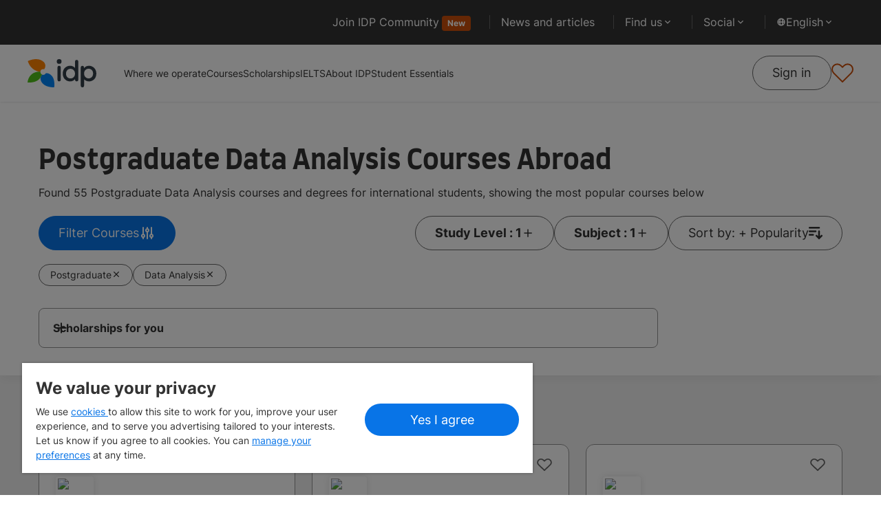

--- FILE ---
content_type: text/html; charset=utf-8
request_url: https://www.idp.com/find-a-course/data-analysis/postgraduate/
body_size: 29572
content:
<!DOCTYPE html><html lang="en"><head><meta charSet="utf-8"/><meta name="viewport" content="width=device-width"/><title>Popular postgraduate data-analysis courses and degrees to study abroad </title><meta name="description" content="Looking to study a postgraduate data-analysis degree abroad? Find the best universities and courses for international students and get free help from IDP"/><meta name="keywords" content="subjects, courses, study abroad"/><meta name="robots" content="index, follow"/><link rel="canonical" href="https://www.idp.com/find-a-course/data-analysis/postgraduate/"/><link rel="alternate" href="/find-a-course/data-analysis/postgraduate/?lang=ar" hrefLang="ar"/><link rel="alternate" href="/find-a-course/data-analysis/postgraduate/?lang=vn" hrefLang="vn"/><link rel="alternate" href="/find-a-course/data-analysis/postgraduate/?lang=hk" hrefLang="hk"/><link rel="alternate" href="/find-a-course/data-analysis/postgraduate/?lang=zk" hrefLang="zk"/><link rel="alternate" href="/find-a-course/data-analysis/postgraduate/?lang=tw" hrefLang="tw"/><link rel="alternate" href="/find-a-course/data-analysis/postgraduate/?lang=th" hrefLang="th"/><link rel="alternate" href="/find-a-course/data-analysis/postgraduate/?lang=id" hrefLang="id"/><link rel="alternate" href="/find-a-course/data-analysis/postgraduate/?lang=km" hrefLang="km"/><link rel="alternate" href="/find-a-course/data-analysis/postgraduate/?lang=fa" hrefLang="fa"/><link rel="alternate" href="/find-a-course/data-analysis/postgraduate/?lang=ko" hrefLang="ko"/><link rel="alternate" href="/find-a-course/data-analysis/postgraduate/?lang=tr" hrefLang="tr"/><link rel="alternate" href="/find-a-course/data-analysis/postgraduate/" hrefLang="x-default"/><script type="application/ld+json">{
      "@context": "https://schema.org/",
      "@type": "SearchResultsPage",
      "@id": "https://www.idp.com/find-a-course/data-analysis/postgraduate/",
      "url": "https://www.idp.com/find-a-course/data-analysis/postgraduate/",
      "name": "Top postgraduate data-analysis courses and degrees in abroad for international students",
      "description": "Looking to study a postgraduate degree in data-analysis abroad? Find the best universities and courses to get your postgraduate data-analysis overseas!",
       "mainEntity": {
          "@type": "ItemList",
          "numberOfItems": "55",
          "itemListElement": [{"@type":"Course","@id":"https://www.idp.com/universities-and-colleges/victoria-university-of-wellington/master-of-professional-business-analysis/PRG-NZ-00214721/","url":"https://www.idp.com/universities-and-colleges/victoria-university-of-wellington/master-of-professional-business-analysis/PRG-NZ-00214721/","name":"Master of Professional Business Analysis","description":"Gain a Master of Professional Business Analysis from Victoria University Of Wellington in New Zealand. With annual fees of 41175 NZD, apply for the February 23rd intake now","provider":{"@type":"CollegeOrUniversity","@id":"https://www.idp.com/universities-and-colleges/victoria-university-of-wellington/IID-NZ-00824/","url":"https://www.idp.com/universities-and-colleges/victoria-university-of-wellington/IID-NZ-00824/","name":"Victoria University Of Wellington"},"offers":{"@type":"Offer","category":"Paid","price":"41175","priceCurrency":"NZD"},"hasCourseInstance":{"@type":"CourseInstance","location":"Wellington, New Zealand","startDate":"2026-02-23","courseMode":"onSite","courseWorkload":"P"}},{"@type":"Course","@id":"https://www.idp.com/universities-and-colleges/the-australian-national-university/master-of-statistical-data-analysis/PRG-AU-00436161/","url":"https://www.idp.com/universities-and-colleges/the-australian-national-university/master-of-statistical-data-analysis/PRG-AU-00436161/","name":"Master of Statistical Data Analysis","description":"Gain a Master of Statistical Data Analysis from The Australian National University in Australia. With annual fees of 56120 AUD, apply for the February 23rd intake now","provider":{"@type":"CollegeOrUniversity","@id":"https://www.idp.com/universities-and-colleges/the-australian-national-university/IID-AU-00410/","url":"https://www.idp.com/universities-and-colleges/the-australian-national-university/IID-AU-00410/","name":"The Australian National University"},"offers":{"@type":"Offer","category":"Paid","price":"56120","priceCurrency":"AUD"},"hasCourseInstance":{"@type":"CourseInstance","location":"Canberra, Australia","startDate":"2026-02-23","courseMode":"onSite","courseWorkload":"P1Y"}},{"@type":"Course","@id":"https://www.idp.com/universities-and-colleges/the-australian-national-university/master-of-statistical-data-analysis-(7429)/PRG-AU-00466008/","url":"https://www.idp.com/universities-and-colleges/the-australian-national-university/master-of-statistical-data-analysis-(7429)/PRG-AU-00466008/","name":"Master of Statistical Data Analysis (7429)","description":"Gain a Master of Statistical Data Analysis (7429) from The Australian National University in Australia. With annual fees of 56120 AUD, apply for the February 23rd intake now","provider":{"@type":"CollegeOrUniversity","@id":"https://www.idp.com/universities-and-colleges/the-australian-national-university/IID-AU-00410/","url":"https://www.idp.com/universities-and-colleges/the-australian-national-university/IID-AU-00410/","name":"The Australian National University"},"offers":{"@type":"Offer","category":"Paid","price":"56120","priceCurrency":"AUD"},"hasCourseInstance":{"@type":"CourseInstance","location":"Canberra, Australia","startDate":"2026-02-23","courseMode":"onSite","courseWorkload":"P1Y"}},{"@type":"Course","@id":"https://www.idp.com/universities-and-colleges/northeastern-university/master-of-science-in-applied-quantitative-methods-and-social-analysis/PRG-US-00447937/","url":"https://www.idp.com/universities-and-colleges/northeastern-university/master-of-science-in-applied-quantitative-methods-and-social-analysis/PRG-US-00447937/","name":"Master of Science in Applied Quantitative Methods and Social Analysis","description":"Gain a Master of Science in Applied Quantitative Methods and Social Analysis from Northeastern University in United States. With annual fees of 29800 USD, apply for the January 8th intake now","provider":{"@type":"CollegeOrUniversity","@id":"https://www.idp.com/universities-and-colleges/northeastern-university/IID-US-00146/","url":"https://www.idp.com/universities-and-colleges/northeastern-university/IID-US-00146/","name":"Northeastern University"},"offers":{"@type":"Offer","category":"Paid","price":"29800","priceCurrency":"USD"},"hasCourseInstance":{"@type":"CourseInstance","location":"North Arlington, United States","startDate":"2026-01-08","courseMode":"onSite","courseWorkload":"P3S"}},{"@type":"Course","@id":"https://www.idp.com/universities-and-colleges/algonquin-college/ontario-college-graduate-certificate-in-marketing-research-and-analysis-(non-co-op)/PRG-CA-00092675/","url":"https://www.idp.com/universities-and-colleges/algonquin-college/ontario-college-graduate-certificate-in-marketing-research-and-analysis-(non-co-op)/PRG-CA-00092675/","name":"Ontario College Graduate Certificate in Marketing Research and Analysis (Non Co-op)","description":"Gain a Ontario College Graduate Certificate in Marketing Research and Analysis (Non Co-op) from Algonquin College in Canada. With annual fees of 15658 CAD, apply for the September 14th intake now","provider":{"@type":"CollegeOrUniversity","@id":"https://www.idp.com/universities-and-colleges/algonquin-college/IID-CA-00698/","url":"https://www.idp.com/universities-and-colleges/algonquin-college/IID-CA-00698/","name":"Algonquin College"},"offers":{"@type":"Offer","category":"Paid","price":"15658","priceCurrency":"CAD"},"hasCourseInstance":{"@type":"CourseInstance","location":"Ottawa, Canada","startDate":"2026-09-14","courseMode":"onSite","courseWorkload":"P1Y"}},{"@type":"Course","@id":"https://www.idp.com/universities-and-colleges/university-of-texas-dallas/graduate-certificate-in-economic-and-demographic-data-analysis/PRG-US-00018829/","url":"https://www.idp.com/universities-and-colleges/university-of-texas-dallas/graduate-certificate-in-economic-and-demographic-data-analysis/PRG-US-00018829/","name":"Graduate Certificate in Economic and Demographic Data Analysis","description":"Gain a Graduate Certificate in Economic and Demographic Data Analysis from University Of Texas - Dallas in United States. With annual fees of 33294 USD, apply for the January 16th intake now","provider":{"@type":"CollegeOrUniversity","@id":"https://www.idp.com/universities-and-colleges/university-of-texas-dallas/IID-US-00132/","url":"https://www.idp.com/universities-and-colleges/university-of-texas-dallas/IID-US-00132/","name":"University Of Texas - Dallas"},"offers":{"@type":"Offer","category":"Paid","price":"33294","priceCurrency":"USD"},"hasCourseInstance":{"@type":"CourseInstance","location":"Richardson, United States","startDate":"2026-01-16","courseMode":"onSite","courseWorkload":"P2S"}},{"@type":"Course","@id":"https://www.idp.com/universities-and-colleges/brown-university/master-of-science-in-social-analysis-and-research/PRG-US-00217234/","url":"https://www.idp.com/universities-and-colleges/brown-university/master-of-science-in-social-analysis-and-research/PRG-US-00217234/","name":"Master of Science in Social Analysis and Research","description":"Gain a Master of Science in Social Analysis and Research from Brown University in United States. With annual fees of 68608 USD, apply for the September 4th intake now","provider":{"@type":"CollegeOrUniversity","@id":"https://www.idp.com/universities-and-colleges/brown-university/IID-US-00174/","url":"https://www.idp.com/universities-and-colleges/brown-university/IID-US-00174/","name":"Brown University"},"offers":{"@type":"Offer","category":"Paid","price":"68608","priceCurrency":"USD"},"hasCourseInstance":{"@type":"CourseInstance","location":"Providence, United States","startDate":"2026-09-04","courseMode":"onSite","courseWorkload":"P2S"}},{"@type":"Course","@id":"https://www.idp.com/universities-and-colleges/western-sydney-university/master-of-marketing/PRG-AU-00263916/","url":"https://www.idp.com/universities-and-colleges/western-sydney-university/master-of-marketing/PRG-AU-00263916/","name":"Master of Marketing","description":"Gain a Master of Marketing from Western Sydney University in Australia. With annual fees of 39337 AUD, apply for the March 30th intake now","provider":{"@type":"CollegeOrUniversity","@id":"https://www.idp.com/universities-and-colleges/western-sydney-university/IID-AU-00520/","url":"https://www.idp.com/universities-and-colleges/western-sydney-university/IID-AU-00520/","name":"Western Sydney University"},"offers":{"@type":"Offer","category":"Paid","price":"39337","priceCurrency":"AUD"},"hasCourseInstance":{"@type":"CourseInstance","location":"Sydney, Australia","startDate":"2026-03-30","courseMode":"onSite","courseWorkload":"P1Y"}},{"@type":"Course","@id":"https://www.idp.com/universities-and-colleges/aston-university-birmingham/msc-information-systems-and-business-analysis/PRG-UK-00071111/","url":"https://www.idp.com/universities-and-colleges/aston-university-birmingham/msc-information-systems-and-business-analysis/PRG-UK-00071111/","name":"MSc Information Systems and Business Analysis","description":"Gain a MSc Information Systems and Business Analysis from Aston University, Birmingham in United Kingdom. With annual fees of 23500 GBP, apply for the April 23rd intake now","provider":{"@type":"CollegeOrUniversity","@id":"https://www.idp.com/universities-and-colleges/aston-university-birmingham/IID-UK-00661/","url":"https://www.idp.com/universities-and-colleges/aston-university-birmingham/IID-UK-00661/","name":"Aston University, Birmingham"},"offers":{"@type":"Offer","category":"Paid","price":"23500","priceCurrency":"GBP"},"hasCourseInstance":{"@type":"CourseInstance","location":"Birmingham, United Kingdom","startDate":"2026-04-23","courseMode":"onSite","courseWorkload":"P1Y"}},{"@type":"Course","@id":"https://www.idp.com/universities-and-colleges/royal-roads-university/master-of-arts-in-conflict-analysis-and-management/PRG-CA-00157369/","url":"https://www.idp.com/universities-and-colleges/royal-roads-university/master-of-arts-in-conflict-analysis-and-management/PRG-CA-00157369/","name":"Master of Arts in Conflict Analysis and Management","description":"Gain a Master of Arts in Conflict Analysis and Management from Royal Roads University in Canada. With annual fees of 19575 CAD, apply for the January 11th intake now","provider":{"@type":"CollegeOrUniversity","@id":"https://www.idp.com/universities-and-colleges/royal-roads-university/IID-CA-00648/","url":"https://www.idp.com/universities-and-colleges/royal-roads-university/IID-CA-00648/","name":"Royal Roads University"},"offers":{"@type":"Offer","category":"Paid","price":"19575","priceCurrency":"CAD"},"hasCourseInstance":{"@type":"CourseInstance","location":"Victoria, Canada","startDate":"2027-01-11","courseMode":"onSite","courseWorkload":"P2Y"}},{"@type":"Course","@id":"https://www.idp.com/universities-and-colleges/university-of-manchester/msc-social-network-analysis/PRG-UK-00399208/","url":"https://www.idp.com/universities-and-colleges/university-of-manchester/msc-social-network-analysis/PRG-UK-00399208/","name":"MSc Social Network Analysis","description":"Gain a MSc Social Network Analysis from University Of Manchester in United Kingdom. With annual fees of 26300 GBP, apply for the September 14th intake now","provider":{"@type":"CollegeOrUniversity","@id":"https://www.idp.com/universities-and-colleges/university-of-manchester/IID-UK-00663/","url":"https://www.idp.com/universities-and-colleges/university-of-manchester/IID-UK-00663/","name":"University Of Manchester"},"offers":{"@type":"Offer","category":"Paid","price":"26300","priceCurrency":"GBP"},"hasCourseInstance":{"@type":"CourseInstance","location":"Manchester, United Kingdom","startDate":"2026-09-14","courseMode":"onSite","courseWorkload":"P1Y"}},{"@type":"Course","@id":"https://www.idp.com/universities-and-colleges/university-of-gloucestershire/mba-global-business-administration-(data-analysis)/PRG-UK-00453604/","url":"https://www.idp.com/universities-and-colleges/university-of-gloucestershire/mba-global-business-administration-(data-analysis)/PRG-UK-00453604/","name":"MBA Global Business Administration (Data Analysis)","description":"Gain a MBA Global Business Administration (Data Analysis) from University Of Gloucestershire in United Kingdom. With annual fees of 18700 GBP, apply for the January 15th intake now","provider":{"@type":"CollegeOrUniversity","@id":"https://www.idp.com/universities-and-colleges/university-of-gloucestershire/IID-UK-00668/","url":"https://www.idp.com/universities-and-colleges/university-of-gloucestershire/IID-UK-00668/","name":"University Of Gloucestershire"},"offers":{"@type":"Offer","category":"Paid","price":"18700","priceCurrency":"GBP"},"hasCourseInstance":{"@type":"CourseInstance","location":"Gloucester, United Kingdom","startDate":"2026-01-15","courseMode":"onSite","courseWorkload":"P1Y"}}]
          }
        }
  </script><meta name="next-head-count" content="20"/><link rel="preconnect" href="https://user-next.idpwebsite.prd.idp.com"/><link rel="preconnect"/><link rel="preconnect"/><link rel="preconnect"/><link rel="preconnect"/><script async="" type="text/javascript" src="//cdn-4.convertexperiments.com/v1/js/10047580-10049189.js"></script><script>!(function (e) {
  var t = {};
  function n(i) {
    if (t[i]) return t[i].exports;
    var r = (t[i] = { i: i, l: !1, exports: {} });
    return e[i].call(r.exports, r, r.exports, n), (r.l = !0), r.exports;
  }
  (n.m = e),
    (n.c = t),
    (n.d = function (e, t, i) {
      n.o(e, t) || Object.defineProperty(e, t, { enumerable: !0, get: i });
    }),
    (n.r = function (e) {
      "undefined" !== typeof Symbol &&
        Symbol.toStringTag &&
        Object.defineProperty(e, Symbol.toStringTag, { value: "Module" }),
        Object.defineProperty(e, "__esModule", { value: !0 });
    }),
    (n.t = function (e, t) {
      if ((1 & t && (e = n(e)), 8 & t)) return e;
      if (4 & t && "object" === typeof e && e && e.__esModule) return e;
      var i = Object.create(null);
      if (
        (n.r(i),
        Object.defineProperty(i, "default", { enumerable: !0, value: e }),
        2 & t && "string" != typeof e)
      )
        for (var r in e)
          n.d(
            i,
            r,
            function (t) {
              return e[t];
            }.bind(null, r)
          );
      return i;
    }),
    (n.n = function (e) {
      var t =
        e && e.__esModule
          ? function () {
              return e.default;
            }
          : function () {
              return e;
            };
      return n.d(t, "a", t), t;
    }),
    (n.o = function (e, t) {
      return Object.prototype.hasOwnProperty.call(e, t);
    }),
    (n.p = "/"),
    n((n.s = 471));
})({
  23: function (e, t, n) {
    "use strict";
    function i(e, t) {
      if (!(e instanceof t))
        throw new TypeError("Cannot call a class as a function");
    }
    n.d(t, "a", function () {
      return i;
    });
  },
  26: function (e, t, n) {
    "use strict";
    function i(e, t) {
      for (var n = 0; n < t.length; n++) {
        var i = t[n];
        (i.enumerable = i.enumerable || !1),
          (i.configurable = !0),
          "value" in i && (i.writable = !0),
          Object.defineProperty(e, i.key, i);
      }
    }
    function r(e, t, n) {
      return t && i(e.prototype, t), n && i(e, n), e;
    }
    n.d(t, "a", function () {
      return r;
    });
  },
  28: function (e, t, n) {
    "use strict";
    n.d(t, "b", function () {
      return i;
    }),
      n.d(t, "a", function () {
        return r;
      });
    var i = "FLYWIRE_INITIATE_AGENTS_INTEGRATION_EXP",
      r = "FLYWIRE_CLOSE_AGENTS_INTEGRATION_EXP";
  },
  4: function (e, t, n) {
    "use strict";
    function i(e, t, n) {
      return (
        t in e
          ? Object.defineProperty(e, t, {
              value: n,
              enumerable: !0,
              configurable: !0,
              writable: !0,
            })
          : (e[t] = n),
        e
      );
    }
    n.d(t, "a", function () {
      return i;
    });
  },
  471: function (e, t, n) {
    "use strict";
    n.r(t);
    var i = n(4),
      r = n(28),
      o = n(23),
      l = n(26),
      a = { onClose: "onClose" },
      s = function () {},
      u = (function () {
        function e(t) {
          var n = this;
          Object(o.a)(this, e),
            (this.messageHandler = function (e) {
              if (e.data && e.data.type)
                switch (e.data.type) {
                  case r.a:
                    n.closeCallback();
                }
            }),
            (this.closeCallback = t[a.onClose] || s),
            this.init();
        }
        return (
          Object(l.a)(e, [
            {
              key: "init",
              value: function () {
                window.addEventListener("message", this.messageHandler);
              },
            },
            {
              key: "destroy",
              value: function () {
                window.removeEventListener("message", this.messageHandler);
              },
            },
          ]),
          e
        );
      })(),
      c = navigator.userAgent.indexOf("Chrome") > -1,
      d = navigator.userAgent.indexOf("Safari") > -1,
      f = function () {
        return !!d && !c;
      },
      y = new (function () {
        var e = this,
          t = null,
          n = null,
          o = null,
          l = null,
          s = function () {
            return 640;
          },
          c = function () {
            return 690;
          };
        function d() {
          (n.style.position = "static"),
            (n.style.top = ""),
            (n.style.bottom = ""),
            (n.style.left = ""),
            (n.style.right = ""),
            (n.style.width = Math.min(s(), window.innerWidth) + "px"),
            (n.style.height = Math.min(c(), window.innerHeight) + "px"),
            (o.style.paddingRight = "0"),
            (l.style.borderRadius = "6px");
        }
        (this.init = function () {
          (t = (function () {
            var e = document.createElement("div");
            return (
              (e.style.display = "flex"),
              (e.style.alignItems = "center"),
              (e.style.justifyContent = "center"),
              (e.style.position = "fixed"),
              (e.style.top = 0),
              (e.style.bottom = 0),
              (e.style.left = 0),
              (e.style.right = 0),
              (e.style.zIndex = 2147483647),
              (e.style.backgroundColor = "rgba(56, 73, 91, 0.8)"),
              e
            );
          })()),
            (n = (function () {
              var e = document.createElement("div");
              return (
                (e.style.display = "flex"),
                (e.style.flexDirection = "column"),
                e
              );
            })()),
            (o = (function () {
              var e = document.createElement("div");
              (e.style.width = "2px"),
                (e.style.height = "20px"),
                (e.style.marginLeft = "10px"),
                (e.style.backgroundColor = "white"),
                (e.style.transform = "rotate(45deg)");
              var t = document.createElement("div");
              (t.style.width = "2px"),
                (t.style.height = "20px"),
                (t.style.backgroundColor = "white"),
                (t.style.transform = "rotate(90deg)");
              var n = document.createElement("a");
              return (
                (n.style.alignSelf = "flex-end"),
                (n.style.boxSizing = "border-box"),
                (n.style.width = "20px"),
                (n.style.height = "40px"),
                (n.style.padding = "10px 0"),
                (n.style.cursor = "pointer"),
                e.appendChild(t),
                n.appendChild(e),
                n.addEventListener("click", function () {
                  return y.close();
                }),
                n
              );
            })()),
            (l = (function () {
              var e = document.createElement("iframe");
              return (
                e.setAttribute(
                  "src",
                  "https://agents-integration.flywire.com/"
                ),
                (e.style.width = "100%"),
                (e.style.flexGrow = "1"),
                (e.style.border = "none"),
                (e.style.backgroundColor = "white"),
                e
              );
            })()),
            n.appendChild(o),
            n.appendChild(l),
            t.appendChild(n);
        }),
          (this.open = function (e, n) {
            this.initCallbackEngine(n),
              d(),
              window.addEventListener("resize", d),
              document.body.appendChild(t);
            var i = "https://agents-integration.flywire.com/";
            l.onload = function () {
              l.contentWindow.focus(),
                f
                  ? setTimeout(function () {
                      return l.contentWindow.postMessage(
                        { type: r.b, data: e },
                        i
                      );
                    }, 300)
                  : l.contentWindow.postMessage({ type: r.b, data: e }, i);
            };
          }),
          (this.initCallbackEngine = function (e) {
            var t = this.computeMergedCallbacks(e);
            this.cbEngine = new u(t);
          }),
          (this.close = function () {
            window.removeEventListener("resize", d),
              this.cbEngine.destroy(),
              document.body.removeChild(t);
          }),
          (this.flywireCallbacks = Object(i.a)({}, a.onClose, function () {
            e.close();
          })),
          (this.computeMergedCallbacks = function (t) {
            var n = {},
              i = function (i) {
                var r = a[i];
                n[r] = function () {
                  "function" === typeof t[r] && t[r](),
                    "function" === typeof e.flywireCallbacks[r] &&
                      e.flywireCallbacks[r]();
                };
              };
            for (var r in a) i(r);
            return n;
          });
      })(),
      p = y;
    window.FlywireIntegration = new (function () {
      return (
        p.init(),
        {
          initiate: function (e) {
            var t =
              arguments.length > 1 && void 0 !== arguments[1]
                ? arguments[1]
                : {};
            p.open(e, t);
          },
        }
      );
    })();
  },
});</script><script>        
        // Define dataLayer and the gtag function. 
        window.dataLayer = window.dataLayer || []; 
        function gtag(){dataLayer.push(arguments)} 
 
        // Default ad_storage to "granted" as per GA team requirements (JIRA : IDPWEB-452). 
        gtag("consent", "default", {
              "ad_storage": "granted", 
              analytics_storage: "granted", 
              functionality_storage: "granted", 
              personalization_storage: "granted", 
              security_storage: "granted",  
              ad_user_data: "granted",
              ad_personalization: "granted", 
              'wait_for_update': 500 /* Note: Allows for the integration of asynchronous consent management platforms (CMPs) by applying a delay to tags firing based on consent*/
        });
        </script><script async="" src="https://securepubads.g.doubleclick.net/tag/js/gpt.js"></script><script>var googletag = googletag || {};
    googletag.cmd = googletag.cmd || [];</script><script>(function(w,d,s,l,i){w[l]=w[l]||[];w[l].push({'gtm.start':
            new Date().getTime(),event:'gtm.js'});var f=d.getElementsByTagName(s)[0],
            j=d.createElement(s),dl=l!='dataLayer'?'&l='+l:'';j.async=true;j.src=
            'https://www.googletagmanager.com/gtm.js?id='+i+dl;f.parentNode.insertBefore(j,f);
            })(window,document,'script','dataLayer','GTM-TQ3H962')</script><script>(function(w,d,s,l,i){w[l]=w[l]||[];w[l].push({'gtm.start':
      new Date().getTime(),event:'gtm.js'});var f=d.getElementsByTagName(s)[0],
      j=d.createElement(s),dl=l!='dataLayer'?'&l='+l:'';j.async=true;j.src=
      'https://www.googletagmanager.com/gtm.js?id='+i+dl;f.parentNode.insertBefore(j,f);
      })(window,document,'script','dataLayer','GTM-MHSG58J');</script><script type="text/javascript">function OptanonWrapper() </script><link rel="icon" type="image/x-icon" href="/images/favicon.ico"/><link rel="preload stylesheet" type="text/css" as="style" href="/css/main-new.css?id=lt6w03uYGMZr0IxBiuNOr"/><noscript data-n-css=""></noscript><script defer="" nomodule="" src="/_next/static/chunks/polyfills-c67a75d1b6f99dc8.js"></script><script src="https://cdn-apac.onetrust.com/scripttemplates/otSDKStub.js" type="text/javascript" charset="UTF-8" data-domain-script="9da5c84a-f861-498a-a0e8-6716ff5b27f5" defer="" data-nscript="beforeInteractive"></script><script src="https://ajax.googleapis.com/ajax/libs/jquery/3.5.1/jquery.min.js" defer="" data-nscript="beforeInteractive"></script><script src="/_next/static/chunks/webpack-15798add8e269150.js" defer=""></script><script src="/_next/static/chunks/main-7e7c29f393d6b566.js" defer=""></script><script src="/_next/static/chunks/pages/_app-06ddcbf59d92935d.js" defer=""></script><script src="/_next/static/chunks/pages/%5BsiteId%5D/find-a-course/%5B%5B...params%5D%5D-4eb7f5223ccf2865.js" defer=""></script><script src="/_next/static/lt6w03uYGMZr0IxBiuNOr/_buildManifest.js" defer=""></script><script src="/_next/static/lt6w03uYGMZr0IxBiuNOr/_ssgManifest.js" defer=""></script></head><body><noscript><iframe src="https://www.googletagmanager.com/ns.html?id=GTM-TQ3H962" height="0" width="0" style="display:none;visibility:hidden"></iframe></noscript><noscript><iframe src="https://www.googletagmanager.com/ns.html?id=GTM-MHSG58J" height="0" width="0" style="display:none;visibility:hidden"></iframe></noscript><div id="__next"><div id="root"><div class="hidden c-lg:flex bg-grey py-[12px] pr-[24px] flex-row pl-[16px] c-lg:px-[40px] top_nav"><div class="max-w-[1920px] w-full flex mx-auto"><nav class="w-full relative c-lg:justify-end flex items-center" aria-label="Top navigation"><ul class="flex flex-wrap items-center gap-x-[8px] c-lg:gap-[12px] w-full c-lg:w-auto"><li class="pr-[8px] c-lg:pr-[12px] relative after:content-[&#x27;&#x27;] after:absolute after:right-0 after:top-[50%] after:translate-y-[-50%] after:bg-grey-dark after:w-[1px] after:h-[20px] nav_border__right"><a href="/user-sign-in/" class="text-white text-small c-lg:text-para hover:underline block py-[8px] px-[16px]">Join IDP Community<span class="ms-[4px]"><span class="badge badge--darkOrange ">New</span></span></a></li><li class="pr-[8px] c-lg:pr-[12px] relative after:content-[&#x27;&#x27;] after:absolute after:right-0 after:top-[50%] after:translate-y-[-50%] after:bg-grey-dark after:w-[1px] after:h-[20px] nav_border__right"><a href="/blog/article-search/" class="text-white text-small c-lg:text-para hover:underline block py-[8px] px-[16px]">News and articles</a></li><li class="pr-[8px] c-lg:pr-[12px] relative after:content-[&#x27;&#x27;] after:absolute after:right-0 after:top-[50%] after:translate-y-[-50%] after:bg-grey-dark after:w-[1px] after:h-[20px] hover:before:content-[&#x27;&#x27;] hover:before:w-[calc(100%-20px)] hover:before:absolute hover:before:h-full hover:before:rounded-[8px] hover:before:left-0 hover:before:top-0 hover:before:bg-primary-petal focus:before:bg-primary-petal nav_border__right" tabindex="0"><span class="text-white text-small c-lg:text-para py-[8px] px-[16px] flex gap-[4px] cursor-pointer items-center relative">Find us<svg class="" stroke="currentColor" fill="currentColor" stroke-width="0" viewBox="0 0 24 24" height="1em" width="1em" xmlns="http://www.w3.org/2000/svg"><path fill="none" d="M0 0h24v24H0V0z"></path><path d="M7.41 8.59 12 13.17l4.59-4.58L18 10l-6 6-6-6 1.41-1.41z"></path></svg></span><div class="invisible opacity-0  absolute right-0 z-40 top-[32px] pt-[24px] top-nav__findus"><div class="max-h-[480px] w-[240px] c-lg:w-[260px] overflow-y-auto overflow-hidden rounded-[8px]"><div class="bg-grey text-white rounded-[8px] overflow-hidden transition-all"><div class="flex flex-col text-small"><div class="p-[16px]"><a href="/education-counsellor-office-finder/" class="btn btn--sm btn--white-outline text-center inline-block w-full">Find nearest IDP offices</a></div><a data-testid="site-switcher" href="/australia/" class="flex items-center hover:bg-primary-petal p-[16px] gap-[8px] cursor-pointer transition-all text-white hover:no-underline ">IDP Australia</a><a data-testid="site-switcher" href="/middleeast/" class="flex items-center hover:bg-primary-petal p-[16px] gap-[8px] cursor-pointer transition-all text-white hover:no-underline ">IDP Bahrain</a><a data-testid="site-switcher" href="/bangladesh/" class="flex items-center hover:bg-primary-petal p-[16px] gap-[8px] cursor-pointer transition-all text-white hover:no-underline ">IDP Bangladesh</a><a data-testid="site-switcher" href="/cambodia/" class="flex items-center hover:bg-primary-petal p-[16px] gap-[8px] cursor-pointer transition-all text-white hover:no-underline ">IDP Cambodia</a><a data-testid="site-switcher" href="/canada/" class="flex items-center hover:bg-primary-petal p-[16px] gap-[8px] cursor-pointer transition-all text-white hover:no-underline ">IDP Canada</a><a data-testid="site-switcher" href="https://www.idp.cn/" class="flex items-center hover:bg-primary-petal p-[16px] gap-[8px] cursor-pointer transition-all text-white hover:no-underline ">IDP China</a><a data-testid="site-switcher" href="/egypt/" class="flex items-center hover:bg-primary-petal p-[16px] gap-[8px] cursor-pointer transition-all text-white hover:no-underline ">IDP Egypt</a><a data-testid="site-switcher" href="/ghana/" class="flex items-center hover:bg-primary-petal p-[16px] gap-[8px] cursor-pointer transition-all text-white hover:no-underline ">IDP Ghana</a><a data-testid="site-switcher" href="/hongkong/" class="flex items-center hover:bg-primary-petal p-[16px] gap-[8px] cursor-pointer transition-all text-white hover:no-underline ">IDP Hong Kong</a><a data-testid="site-switcher" href="/india/" class="flex items-center hover:bg-primary-petal p-[16px] gap-[8px] cursor-pointer transition-all text-white hover:no-underline ">IDP India</a><a data-testid="site-switcher" href="/indonesia/" class="flex items-center hover:bg-primary-petal p-[16px] gap-[8px] cursor-pointer transition-all text-white hover:no-underline ">IDP Indonesia</a><a data-testid="site-switcher" href="/iran/" class="flex items-center hover:bg-primary-petal p-[16px] gap-[8px] cursor-pointer transition-all text-white hover:no-underline ">IDP Iran</a><a data-testid="site-switcher" href="/middleeast/" class="flex items-center hover:bg-primary-petal p-[16px] gap-[8px] cursor-pointer transition-all text-white hover:no-underline ">IDP Jordan</a><a data-testid="site-switcher" href="/kenya/" class="flex items-center hover:bg-primary-petal p-[16px] gap-[8px] cursor-pointer transition-all text-white hover:no-underline ">IDP Kenya</a><a data-testid="site-switcher" href="/korea/" class="flex items-center hover:bg-primary-petal p-[16px] gap-[8px] cursor-pointer transition-all text-white hover:no-underline ">IDP Korea</a><a data-testid="site-switcher" href="/middleeast/" class="flex items-center hover:bg-primary-petal p-[16px] gap-[8px] cursor-pointer transition-all text-white hover:no-underline ">IDP Kuwait</a><a data-testid="site-switcher" href="/middleeast/" class="flex items-center hover:bg-primary-petal p-[16px] gap-[8px] cursor-pointer transition-all text-white hover:no-underline ">IDP Lebanon</a><a data-testid="site-switcher" href="/malaysia/" class="flex items-center hover:bg-primary-petal p-[16px] gap-[8px] cursor-pointer transition-all text-white hover:no-underline ">IDP Malaysia</a><a data-testid="site-switcher" href="/mauritius/" class="flex items-center hover:bg-primary-petal p-[16px] gap-[8px] cursor-pointer transition-all text-white hover:no-underline ">IDP Mauritius</a><a data-testid="site-switcher" href="/middleeast/" class="flex items-center hover:bg-primary-petal p-[16px] gap-[8px] cursor-pointer transition-all text-white hover:no-underline ">IDP Middle East</a><a data-testid="site-switcher" href="/nepal/" class="flex items-center hover:bg-primary-petal p-[16px] gap-[8px] cursor-pointer transition-all text-white hover:no-underline ">IDP Nepal</a><a data-testid="site-switcher" href="/newzealand/" class="flex items-center hover:bg-primary-petal p-[16px] gap-[8px] cursor-pointer transition-all text-white hover:no-underline ">IDP New Zealand</a><a data-testid="site-switcher" href="/nigeria/" class="flex items-center hover:bg-primary-petal p-[16px] gap-[8px] cursor-pointer transition-all text-white hover:no-underline ">IDP Nigeria</a><a data-testid="site-switcher" href="/oman/" class="flex items-center hover:bg-primary-petal p-[16px] gap-[8px] cursor-pointer transition-all text-white hover:no-underline ">IDP Oman</a><a data-testid="site-switcher" href="/pakistan/" class="flex items-center hover:bg-primary-petal p-[16px] gap-[8px] cursor-pointer transition-all text-white hover:no-underline ">IDP Pakistan</a><a data-testid="site-switcher" href="/philippines/" class="flex items-center hover:bg-primary-petal p-[16px] gap-[8px] cursor-pointer transition-all text-white hover:no-underline ">IDP Philippines</a><a data-testid="site-switcher" href="/saudiarabia/" class="flex items-center hover:bg-primary-petal p-[16px] gap-[8px] cursor-pointer transition-all text-white hover:no-underline ">IDP Saudi Arabia</a><a data-testid="site-switcher" href="/singapore/" class="flex items-center hover:bg-primary-petal p-[16px] gap-[8px] cursor-pointer transition-all text-white hover:no-underline ">IDP Singapore</a><a data-testid="site-switcher" href="/srilanka/" class="flex items-center hover:bg-primary-petal p-[16px] gap-[8px] cursor-pointer transition-all text-white hover:no-underline ">IDP Sri Lanka</a><a data-testid="site-switcher" href="/taiwan/" class="flex items-center hover:bg-primary-petal p-[16px] gap-[8px] cursor-pointer transition-all text-white hover:no-underline ">IDP Taiwan, China</a><a data-testid="site-switcher" href="/thailand/" class="flex items-center hover:bg-primary-petal p-[16px] gap-[8px] cursor-pointer transition-all text-white hover:no-underline ">IDP Thailand</a><a data-testid="site-switcher" href="/turkey/" class="flex items-center hover:bg-primary-petal p-[16px] gap-[8px] cursor-pointer transition-all text-white hover:no-underline ">IDP Turkey</a><a data-testid="site-switcher" href="/uae/" class="flex items-center hover:bg-primary-petal p-[16px] gap-[8px] cursor-pointer transition-all text-white hover:no-underline ">IDP UAE</a><a data-testid="site-switcher" href="/vietnam/" class="flex items-center hover:bg-primary-petal p-[16px] gap-[8px] cursor-pointer transition-all text-white hover:no-underline ">IDP Vietnam</a><a data-testid="site-switcher" href="https://careers.idp.com/" class="flex items-center hover:bg-primary-petal p-[16px] gap-[8px] cursor-pointer transition-all text-white hover:no-underline ">IDP Corporate</a></div></div></div></div></li><li class="pr-[8px] c-lg:pr-[12px] relative after:content-[&#x27;&#x27;] after:absolute after:right-0 after:top-[50%] after:translate-y-[-50%] after:bg-grey-dark after:w-[1px] after:h-[20px] hover:before:content-[&#x27;&#x27;] hover:before:w-[calc(100%-20px)] hover:before:absolute hover:before:h-full hover:before:rounded-[8px] hover:before:left-0 hover:before:top-0 hover:before:bg-primary-petal focus:before:content-[&#x27;&#x27;] focus:before:w-[calc(100%-20px)] focus:before:absolute focus:before:h-full focus:before:rounded-[8px] focus:before:left-0 focus:before:top-0 focus:before:bg-primary-petal nav_border__right" tabindex="0"><span class="text-white text-small c-lg:text-para py-[8px] px-[16px] flex gap-[4px] cursor-pointer items-center relative">Social<svg class="" stroke="currentColor" fill="currentColor" stroke-width="0" viewBox="0 0 24 24" height="1em" width="1em" xmlns="http://www.w3.org/2000/svg"><path fill="none" d="M0 0h24v24H0V0z"></path><path d="M7.41 8.59 12 13.17l4.59-4.58L18 10l-6 6-6-6 1.41-1.41z"></path></svg></span><div class="invisible opacity-0 absolute right-0 z-40 top-[32px] pt-[24px] language_tooltip"><div class=" min-w-[174px] bg-grey text-white rounded-[8px] overflow-hidden transition-all"><div class=" flex flex-col text-small justify-between"><a data-testid="link-target" target="_blank" href="https://www.facebook.com/IDPstudyabroad" aria-label="Facebook" class="flex items-center hover:bg-primary-petal p-[16px] gap-[8px] cursor-pointer transition-all text-white hover:no-underline"><img class="w-[24px] h-[24px]" src="https://images.ctfassets.net/8bbwomjfix8m/7JHoUXkSiF8AoPi5E2DlmV/73791a5520fddd3c57c543960f811352/Social-Facebook.svg" alt="Facebook"/><p class="">Facebook</p></a><a data-testid="link-target" target="_blank" href="https://www.youtube.com/channel/UCH194JIhjrIDejBVQ4dxJ7g" aria-label="Youtube" class="flex items-center hover:bg-primary-petal p-[16px] gap-[8px] cursor-pointer transition-all text-white hover:no-underline"><img class="w-[24px] h-[24px]" src="https://images.ctfassets.net/8bbwomjfix8m/7IMnVOpUBN7m8AggK5Bwrr/60c88549c99281cefc389c453b521368/Social-Youtube.svg" alt="Youtube"/><p class="">Youtube</p></a><a data-testid="link-target" target="_blank" href="https://www.instagram.com/idp_studyabroad/" aria-label="Instagram" class="flex items-center hover:bg-primary-petal p-[16px] gap-[8px] cursor-pointer transition-all text-white hover:no-underline"><img class="w-[24px] h-[24px]" src="https://images.ctfassets.net/8bbwomjfix8m/7bf5yM2cnsA8AVkQiTfxIE/4d9964d0798629e014b52c675a1a36d0/Social-Instagram.svg" alt="Instagram"/><p class="">Instagram</p></a><a data-testid="link-target" target="_self" href="https://www.tiktok.com/@idpeducation" aria-label="TikTok" class="flex items-center hover:bg-primary-petal p-[16px] gap-[8px] cursor-pointer transition-all text-white hover:no-underline"><img class="w-[24px] h-[24px]" src="https://images.ctfassets.net/8bbwomjfix8m/1wbXkcbFwLKGcojuO5fOzU/0d142071a8190c3060eee254f5d594c9/Social-Tiktok.svg" alt="TikTok"/><p class="">TikTok</p></a></div></div></div></li><li data-testid="language-switcher" class="pr-[8px] c-lg:pr-[12px] relative hover:before:content-[&#x27;&#x27;] hover:before:w-[calc(100%-16px)] hover:before:absolute hover:before:h-full hover:before:rounded-[8px] hover:before:left-0 hover:before:top-0 hover:before:bg-primary-petal focus:before:bg-primary-petal nav_border__right language-switcher" tabindex="0"><span class="text-white text-small c-lg:text-para py-[8px] px-[16px] flex gap-[4px] cursor-pointer items-center relative capitalize"><svg class="w-[14px] h-[14px]" stroke="currentColor" fill="currentColor" stroke-width="0" viewBox="0 0 20 20" aria-hidden="true" height="1em" width="1em" xmlns="http://www.w3.org/2000/svg"><path fill-rule="evenodd" d="M4.083 9h1.946c.089-1.546.383-2.97.837-4.118A6.004 6.004 0 004.083 9zM10 2a8 8 0 100 16 8 8 0 000-16zm0 2c-.076 0-.232.032-.465.262-.238.234-.497.623-.737 1.182-.389.907-.673 2.142-.766 3.556h3.936c-.093-1.414-.377-2.649-.766-3.556-.24-.56-.5-.948-.737-1.182C10.232 4.032 10.076 4 10 4zm3.971 5c-.089-1.546-.383-2.97-.837-4.118A6.004 6.004 0 0115.917 9h-1.946zm-2.003 2H8.032c.093 1.414.377 2.649.766 3.556.24.56.5.948.737 1.182.233.23.389.262.465.262.076 0 .232-.032.465-.262.238-.234.498-.623.737-1.182.389-.907.673-2.142.766-3.556zm1.166 4.118c.454-1.147.748-2.572.837-4.118h1.946a6.004 6.004 0 01-2.783 4.118zm-6.268 0C6.412 13.97 6.118 12.546 6.03 11H4.083a6.004 6.004 0 002.783 4.118z" clip-rule="evenodd"></path></svg> <!-- -->English<svg class="" stroke="currentColor" fill="currentColor" stroke-width="0" viewBox="0 0 24 24" height="1em" width="1em" xmlns="http://www.w3.org/2000/svg"><path fill="none" d="M0 0h24v24H0V0z"></path><path d="M7.41 8.59 12 13.17l4.59-4.58L18 10l-6 6-6-6 1.41-1.41z"></path></svg></span><div class="invisible opacity-0 absolute right-0 z-40 top-[32px] pt-[24px] language_tooltip"><div class=" min-w-[174px] max-h-[480px] bg-grey text-white rounded-[8px] overflow-y-auto transition-all"><div class="flex flex-col text-small"><a href="/find-a-course/data-analysis/postgraduate/" class="flex items-center hover:bg-primary-petal p-[16px] gap-[8px] cursor-pointer transition-all text-white hover:no-underline ">English</a><a href="/find-a-course/data-analysis/postgraduate/?lang=km" class="flex items-center hover:bg-primary-petal p-[16px] gap-[8px] cursor-pointer transition-all text-white hover:no-underline ">ភាសាខ្មែរ</a><a href="/find-a-course/data-analysis/postgraduate/?lang=tw" class="flex items-center hover:bg-primary-petal p-[16px] gap-[8px] cursor-pointer transition-all text-white hover:no-underline ">繁體中文（台灣）</a><a href="/find-a-course/data-analysis/postgraduate/?lang=hk" class="flex items-center hover:bg-primary-petal p-[16px] gap-[8px] cursor-pointer transition-all text-white hover:no-underline ">繁體中文</a><a href="/find-a-course/data-analysis/postgraduate/?lang=zk" class="flex items-center hover:bg-primary-petal p-[16px] gap-[8px] cursor-pointer transition-all text-white hover:no-underline ">简体中文</a><a href="/find-a-course/data-analysis/postgraduate/?lang=id" class="flex items-center hover:bg-primary-petal p-[16px] gap-[8px] cursor-pointer transition-all text-white hover:no-underline ">Bahasa Indonesia</a><a href="/find-a-course/data-analysis/postgraduate/?lang=fa" class="flex items-center hover:bg-primary-petal p-[16px] gap-[8px] cursor-pointer transition-all text-white hover:no-underline ">فارسی</a><a href="/find-a-course/data-analysis/postgraduate/?lang=ko" class="flex items-center hover:bg-primary-petal p-[16px] gap-[8px] cursor-pointer transition-all text-white hover:no-underline ">한국어</a><a href="/find-a-course/data-analysis/postgraduate/?lang=ar" class="flex items-center hover:bg-primary-petal p-[16px] gap-[8px] cursor-pointer transition-all text-white hover:no-underline ">العربية</a><a href="/find-a-course/data-analysis/postgraduate/?lang=th" class="flex items-center hover:bg-primary-petal p-[16px] gap-[8px] cursor-pointer transition-all text-white hover:no-underline ">ไทย</a><a href="/find-a-course/data-analysis/postgraduate/?lang=tr" class="flex items-center hover:bg-primary-petal p-[16px] gap-[8px] cursor-pointer transition-all text-white hover:no-underline ">Türkçe</a><a href="/find-a-course/data-analysis/postgraduate/?lang=vn" class="flex items-center hover:bg-primary-petal p-[16px] gap-[8px] cursor-pointer transition-all text-white hover:no-underline ">Tiếng Việt</a></div></div></div></li></ul></nav></div></div><header id="header" data-testid="header-component" class="z-[35] h-[58px] c-lg:h-auto sticky top-0 px-[16px] c-xs:px-[24px] c-xl:px-[40px] flex items-center justify-center flex-row bg-white c-lg:px-[40px] shadow-custom-sm"><div class="max-w-[1920px] flex items-center justify-between flex-row w-full"><div class="flex flex-shrink-0 items-center"><a href="/" aria-label="Home"><img alt="IDP Education" loading="lazy" width="64" height="24" decoding="async" data-nimg="1" class="block h-auto w-[64px] c-xl:hidden ml-x-sm" style="color:transparent" src="https://images.ctfassets.net/8bbwomjfix8m/55AePSl50ZnwVBce2lROSW/ff063dcfbec1eb176c59e2179eef57e2/idp-logo.svg"/><img alt="IDP Education" loading="lazy" width="100" height="56" decoding="async" data-nimg="1" class="hidden h-auto w-[100px] c-xl:block" style="color:transparent" src="https://images.ctfassets.net/8bbwomjfix8m/55AePSl50ZnwVBce2lROSW/ff063dcfbec1eb176c59e2179eef57e2/idp-logo.svg"/><span class="sr-only">IDP Education</span></a></div><nav aria-label="primary navigation" class="-right-full max-w-container transition-all mx-auto w-full flex fixed h-full z-10 top-0 bg-white justify-start items-start flex-col c-lg:relative c-lg:justify-center c-lg:items-center c-lg:right-0 c-lg:bg-transparent flex-1"><div class="flex justify-between shadow-custom-10 w-full py-[16px] px-[24px] c-lg:hidden items-center"><img alt="IDP Education" loading="lazy" width="64" height="24" decoding="async" data-nimg="1" class="w-[64px] h-auto" style="color:transparent" src="https://images.ctfassets.net/8bbwomjfix8m/55AePSl50ZnwVBce2lROSW/ff063dcfbec1eb176c59e2179eef57e2/idp-logo.svg"/><button aria-label="Close navigation"><svg class="w-[16px] h-[16px]" stroke="currentColor" fill="currentColor" stroke-width="0" viewBox="0 0 20 20" aria-hidden="true" height="1em" width="1em" xmlns="http://www.w3.org/2000/svg"><path fill-rule="evenodd" d="M4.293 4.293a1 1 0 011.414 0L10 8.586l4.293-4.293a1 1 0 111.414 1.414L11.414 10l4.293 4.293a1 1 0 01-1.414 1.414L10 11.414l-4.293 4.293a1 1 0 01-1.414-1.414L8.586 10 4.293 5.707a1 1 0 010-1.414z" clip-rule="evenodd"></path></svg></button></div><ul id="header-main-menu" class="flex overflow-y-auto c-lg:overflow-visible c-lg:flex-wrap c-lg:text-small gap-x-[20px] c-xl2:text-para c-xl2:gap-x-[32px] relative flex-col items-start c-lg:items-center w-full c-lg:flex-row c-lg:p-0 c-lg:px-[40px] menu_bar"><li class=" w-full relative c-lg:w-auto c-lg:border-b-4 border-transparent px-[24px] c-lg:px-0 c-lg:static"><a href="javascript:void(0)" class="text-grey  flex items-center align-middle py-[20px] c-lg:pt-[32px] c-lg:pb-[28px] c-lg:px-0 group hover:no-underline hover:text-primary-petal border-b border-grey-light c-lg:border-none">Where we operate</a><svg class="block absolute right-[16px] top-[22px] w-[20px] h-[20px] text-primary c-lg:hidden icon_rotate" stroke="currentColor" fill="currentColor" stroke-width="0" viewBox="0 0 20 20" aria-hidden="true" height="1em" width="1em" xmlns="http://www.w3.org/2000/svg"><path fill-rule="evenodd" d="M7.293 14.707a1 1 0 010-1.414L10.586 10 7.293 6.707a1 1 0 011.414-1.414l4 4a1 1 0 010 1.414l-4 4a1 1 0 01-1.414 0z" clip-rule="evenodd"></path></svg><div class="c-lg:invisible c-lg:opacity-0 -right-full top-[60px] c-lg:top-[84px] overflow-y-auto c-lg:overflow-y-visible fixed w-full h-full right-100%  flex left-auto z-40 c-lg:w-auto duration-300 transition-[top,opacity,right] c-lg:shadow-custom-15-25 bg-white flex-col gap-[16px] c-lg:flex-row c-lg:absolute c-lg:h-auto c-lg:rounded-b-[12px] c-lg:right-auto"><ul class=" c-lg:w-auto w-full pb-[160px] c-lg:py-[20px] transition-all"><li class="bg-grey text-white flex w-full gap-[12px] items-center px-[16px] py-[20px] c-lg:hidden mobile_sub__menu"><span aria-label="Back button" role="button"><svg class="text-heading-4" stroke="currentColor" fill="currentColor" stroke-width="0" viewBox="0 0 24 24" height="1em" width="1em" xmlns="http://www.w3.org/2000/svg"><path fill="none" d="M0 0h24v24H0z"></path><path d="M15.41 7.41 14 6l-6 6 6 6 1.41-1.41L10.83 12z"></path></svg></span>Where we operate</li><li class="c-lg:px-[16px] flex flex-col items-start group/sub menu_list"><a href="javascript:void(0)" class="flex items-center justify-between border-b border-grey-light w-full gap-x-[8px] text-grey  c-lg:hover:bg-grey-lightest c-lg:rounded-[8px] hover:no-underline py-[20px] px-[24px] c-lg:border-0">Africa<svg class="text-primary-petal hidden c-lg:block icon_rotate w-[20px] h-[20px]" stroke="currentColor" fill="currentColor" stroke-width="0" viewBox="0 0 20 20" aria-hidden="true" height="1em" width="1em" xmlns="http://www.w3.org/2000/svg"><path fill-rule="evenodd" d="M7.293 14.707a1 1 0 010-1.414L10.586 10 7.293 6.707a1 1 0 011.414-1.414l4 4a1 1 0 010 1.414l-4 4a1 1 0 01-1.414 0z" clip-rule="evenodd"></path></svg></a><div class="c-lg:opacity-0
                                           right-auto left-full c-lg:absolute w-full h-full flex flex-1 flex-col bg-grey-lightest c-lg:py-[28px] c-lg:rounded-b-[8px] top-0 c-lg:invisible c-lg:group-hover/sub:visible c-lg:px-[16px] sub_menu transition-transform c-lg:max-w-[280px] c-lg:shadow-custom-5-10 c-lg:w-[max-content] c-lg:h-auto c-lg:min-h-full"><a href="/egypt/" class="text-grey  border-b border-grey-light c-lg:border-0 py-[20px] px-[24px] rounded-[8px] hover:text-primary-petal">IDP Egypt</a><a href="/ghana/" class="text-grey  border-b border-grey-light c-lg:border-0 py-[20px] px-[24px] rounded-[8px] hover:text-primary-petal">IDP Ghana</a><a href="/kenya/" class="text-grey  border-b border-grey-light c-lg:border-0 py-[20px] px-[24px] rounded-[8px] hover:text-primary-petal">IDP Kenya</a><a href="/nigeria/" class="text-grey  border-b border-grey-light c-lg:border-0 py-[20px] px-[24px] rounded-[8px] hover:text-primary-petal">IDP Nigeria</a></div></li><li class="c-lg:px-[16px] flex flex-col items-start group/sub menu_list"><a href="javascript:void(0)" class="flex items-center justify-between border-b border-grey-light w-full gap-x-[8px] text-grey  c-lg:hover:bg-grey-lightest c-lg:rounded-[8px] hover:no-underline py-[20px] px-[24px] c-lg:border-0">Europe<svg class="text-primary-petal hidden c-lg:block icon_rotate w-[20px] h-[20px]" stroke="currentColor" fill="currentColor" stroke-width="0" viewBox="0 0 20 20" aria-hidden="true" height="1em" width="1em" xmlns="http://www.w3.org/2000/svg"><path fill-rule="evenodd" d="M7.293 14.707a1 1 0 010-1.414L10.586 10 7.293 6.707a1 1 0 011.414-1.414l4 4a1 1 0 010 1.414l-4 4a1 1 0 01-1.414 0z" clip-rule="evenodd"></path></svg></a><div class="c-lg:opacity-0
                                           right-auto left-full c-lg:absolute w-full h-full flex flex-1 flex-col bg-grey-lightest c-lg:py-[28px] c-lg:rounded-b-[8px] top-0 c-lg:invisible c-lg:group-hover/sub:visible c-lg:px-[16px] sub_menu transition-transform c-lg:max-w-[280px] c-lg:shadow-custom-5-10 c-lg:w-[max-content] c-lg:h-auto c-lg:min-h-full"><a href="/turkey/" class="text-grey  border-b border-grey-light c-lg:border-0 py-[20px] px-[24px] rounded-[8px] hover:text-primary-petal">IDP Turkey</a><a href="https://www.ranke-heinemann.de/" class="text-grey  border-b border-grey-light  c-lg:border-0 p-[20px] rounded-[8px] hover:text-primary">IDP Germany</a><a href="https://www.ranke-heinemann.de/" class="text-grey  border-b border-grey-light  c-lg:border-0 p-[20px] rounded-[8px] hover:text-primary">IDP Austria</a></div></li><li class="c-lg:px-[16px] flex flex-col items-start group/sub menu_list"><a href="javascript:void(0)" class="flex items-center justify-between border-b border-grey-light w-full gap-x-[8px] text-grey  c-lg:hover:bg-grey-lightest c-lg:rounded-[8px] hover:no-underline py-[20px] px-[24px] c-lg:border-0">Middle East<svg class="text-primary-petal hidden c-lg:block icon_rotate w-[20px] h-[20px]" stroke="currentColor" fill="currentColor" stroke-width="0" viewBox="0 0 20 20" aria-hidden="true" height="1em" width="1em" xmlns="http://www.w3.org/2000/svg"><path fill-rule="evenodd" d="M7.293 14.707a1 1 0 010-1.414L10.586 10 7.293 6.707a1 1 0 011.414-1.414l4 4a1 1 0 010 1.414l-4 4a1 1 0 01-1.414 0z" clip-rule="evenodd"></path></svg></a><div class="c-lg:opacity-0
                                           right-auto left-full c-lg:absolute w-full h-full flex flex-1 flex-col bg-grey-lightest c-lg:py-[28px] c-lg:rounded-b-[8px] top-0 c-lg:invisible c-lg:group-hover/sub:visible c-lg:px-[16px] sub_menu transition-transform c-lg:max-w-[280px] c-lg:shadow-custom-5-10 c-lg:w-[max-content] c-lg:h-auto c-lg:min-h-full"><a href="/middleeast/" class="text-grey  border-b border-grey-light c-lg:border-0 py-[20px] px-[24px] rounded-[8px] hover:text-primary-petal">IDP Bahrain</a><a href="/iran/" class="text-grey  border-b border-grey-light c-lg:border-0 py-[20px] px-[24px] rounded-[8px] hover:text-primary-petal">IDP Iran</a><a href="/middleeast/" class="text-grey  border-b border-grey-light c-lg:border-0 py-[20px] px-[24px] rounded-[8px] hover:text-primary-petal">IDP Jordan</a><a href="/middleeast/" class="text-grey  border-b border-grey-light c-lg:border-0 py-[20px] px-[24px] rounded-[8px] hover:text-primary-petal">IDP Kuwait</a><a href="/middleeast/" class="text-grey  border-b border-grey-light c-lg:border-0 py-[20px] px-[24px] rounded-[8px] hover:text-primary-petal">IDP Lebanon</a><a href="/middleeast/" class="text-grey  border-b border-grey-light c-lg:border-0 py-[20px] px-[24px] rounded-[8px] hover:text-primary-petal">IDP Middle East</a><a href="/oman/" class="text-grey  border-b border-grey-light c-lg:border-0 py-[20px] px-[24px] rounded-[8px] hover:text-primary-petal">IDP Oman</a><a href="/pakistan/" class="text-grey  border-b border-grey-light c-lg:border-0 py-[20px] px-[24px] rounded-[8px] hover:text-primary-petal">IDP Pakistan</a><a href="/saudiarabia/" class="text-grey  border-b border-grey-light c-lg:border-0 py-[20px] px-[24px] rounded-[8px] hover:text-primary-petal">IDP Saudi Arabia</a><a href="/uae/" class="text-grey  border-b border-grey-light c-lg:border-0 py-[20px] px-[24px] rounded-[8px] hover:text-primary-petal">IDP UAE</a></div></li><li class="c-lg:px-[16px] flex flex-col items-start group/sub menu_list"><a href="javascript:void(0)" class="flex items-center justify-between border-b border-grey-light w-full gap-x-[8px] text-grey  c-lg:hover:bg-grey-lightest c-lg:rounded-[8px] hover:no-underline py-[20px] px-[24px] c-lg:border-0">North America<svg class="text-primary-petal hidden c-lg:block icon_rotate w-[20px] h-[20px]" stroke="currentColor" fill="currentColor" stroke-width="0" viewBox="0 0 20 20" aria-hidden="true" height="1em" width="1em" xmlns="http://www.w3.org/2000/svg"><path fill-rule="evenodd" d="M7.293 14.707a1 1 0 010-1.414L10.586 10 7.293 6.707a1 1 0 011.414-1.414l4 4a1 1 0 010 1.414l-4 4a1 1 0 01-1.414 0z" clip-rule="evenodd"></path></svg></a><div class="c-lg:opacity-0
                                           right-auto left-full c-lg:absolute w-full h-full flex flex-1 flex-col bg-grey-lightest c-lg:py-[28px] c-lg:rounded-b-[8px] top-0 c-lg:invisible c-lg:group-hover/sub:visible c-lg:px-[16px] sub_menu transition-transform c-lg:max-w-[280px] c-lg:shadow-custom-5-10 c-lg:w-[max-content] c-lg:h-auto c-lg:min-h-full"><a href="/canada/" class="text-grey  border-b border-grey-light c-lg:border-0 py-[20px] px-[24px] rounded-[8px] hover:text-primary-petal">IDP Canada</a></div></li><li class="c-lg:px-[16px] flex flex-col items-start group/sub menu_list"><a href="javascript:void(0)" class="flex items-center justify-between border-b border-grey-light w-full gap-x-[8px] text-grey  c-lg:hover:bg-grey-lightest c-lg:rounded-[8px] hover:no-underline py-[20px] px-[24px] c-lg:border-0">North Asia<svg class="text-primary-petal hidden c-lg:block icon_rotate w-[20px] h-[20px]" stroke="currentColor" fill="currentColor" stroke-width="0" viewBox="0 0 20 20" aria-hidden="true" height="1em" width="1em" xmlns="http://www.w3.org/2000/svg"><path fill-rule="evenodd" d="M7.293 14.707a1 1 0 010-1.414L10.586 10 7.293 6.707a1 1 0 011.414-1.414l4 4a1 1 0 010 1.414l-4 4a1 1 0 01-1.414 0z" clip-rule="evenodd"></path></svg></a><div class="c-lg:opacity-0
                                           right-auto left-full c-lg:absolute w-full h-full flex flex-1 flex-col bg-grey-lightest c-lg:py-[28px] c-lg:rounded-b-[8px] top-0 c-lg:invisible c-lg:group-hover/sub:visible c-lg:px-[16px] sub_menu transition-transform c-lg:max-w-[280px] c-lg:shadow-custom-5-10 c-lg:w-[max-content] c-lg:h-auto c-lg:min-h-full"><a href="/hongkong/" class="text-grey  border-b border-grey-light c-lg:border-0 py-[20px] px-[24px] rounded-[8px] hover:text-primary-petal">IDP Hong Kong</a><a href="/korea/" class="text-grey  border-b border-grey-light c-lg:border-0 py-[20px] px-[24px] rounded-[8px] hover:text-primary-petal">IDP Korea</a><a href="/taiwan/" class="text-grey  border-b border-grey-light c-lg:border-0 py-[20px] px-[24px] rounded-[8px] hover:text-primary-petal">IDP Taiwan, China</a></div></li><li class="c-lg:px-[16px] flex flex-col items-start group/sub menu_list"><a href="javascript:void(0)" class="flex items-center justify-between border-b border-grey-light w-full gap-x-[8px] text-grey  c-lg:hover:bg-grey-lightest c-lg:rounded-[8px] hover:no-underline py-[20px] px-[24px] c-lg:border-0">Oceania<svg class="text-primary-petal hidden c-lg:block icon_rotate w-[20px] h-[20px]" stroke="currentColor" fill="currentColor" stroke-width="0" viewBox="0 0 20 20" aria-hidden="true" height="1em" width="1em" xmlns="http://www.w3.org/2000/svg"><path fill-rule="evenodd" d="M7.293 14.707a1 1 0 010-1.414L10.586 10 7.293 6.707a1 1 0 011.414-1.414l4 4a1 1 0 010 1.414l-4 4a1 1 0 01-1.414 0z" clip-rule="evenodd"></path></svg></a><div class="c-lg:opacity-0
                                           right-auto left-full c-lg:absolute w-full h-full flex flex-1 flex-col bg-grey-lightest c-lg:py-[28px] c-lg:rounded-b-[8px] top-0 c-lg:invisible c-lg:group-hover/sub:visible c-lg:px-[16px] sub_menu transition-transform c-lg:max-w-[280px] c-lg:shadow-custom-5-10 c-lg:w-[max-content] c-lg:h-auto c-lg:min-h-full"><a href="/australia/" class="text-grey  border-b border-grey-light c-lg:border-0 py-[20px] px-[24px] rounded-[8px] hover:text-primary-petal">IDP Australia</a><a href="/newzealand/" class="text-grey  border-b border-grey-light c-lg:border-0 py-[20px] px-[24px] rounded-[8px] hover:text-primary-petal">IDP New Zealand</a></div></li><li class="c-lg:px-[16px] flex flex-col items-start group/sub menu_list"><a href="javascript:void(0)" class="flex items-center justify-between border-b border-grey-light w-full gap-x-[8px] text-grey  c-lg:hover:bg-grey-lightest c-lg:rounded-[8px] hover:no-underline py-[20px] px-[24px] c-lg:border-0">South Asia<svg class="text-primary-petal hidden c-lg:block icon_rotate w-[20px] h-[20px]" stroke="currentColor" fill="currentColor" stroke-width="0" viewBox="0 0 20 20" aria-hidden="true" height="1em" width="1em" xmlns="http://www.w3.org/2000/svg"><path fill-rule="evenodd" d="M7.293 14.707a1 1 0 010-1.414L10.586 10 7.293 6.707a1 1 0 011.414-1.414l4 4a1 1 0 010 1.414l-4 4a1 1 0 01-1.414 0z" clip-rule="evenodd"></path></svg></a><div class="c-lg:opacity-0
                                           right-auto left-full c-lg:absolute w-full h-full flex flex-1 flex-col bg-grey-lightest c-lg:py-[28px] c-lg:rounded-b-[8px] top-0 c-lg:invisible c-lg:group-hover/sub:visible c-lg:px-[16px] sub_menu transition-transform c-lg:max-w-[280px] c-lg:shadow-custom-5-10 c-lg:w-[max-content] c-lg:h-auto c-lg:min-h-full"><a href="/bangladesh/" class="text-grey  border-b border-grey-light c-lg:border-0 py-[20px] px-[24px] rounded-[8px] hover:text-primary-petal">IDP Bangladesh</a><a href="/india/" class="text-grey  border-b border-grey-light c-lg:border-0 py-[20px] px-[24px] rounded-[8px] hover:text-primary-petal">IDP India</a><a href="/mauritius/" class="text-grey  border-b border-grey-light c-lg:border-0 py-[20px] px-[24px] rounded-[8px] hover:text-primary-petal">IDP Mauritius</a><a href="https://www.idp.com/nepal/" class="text-grey  border-b border-grey-light  c-lg:border-0 p-[20px] rounded-[8px] hover:text-primary">IDP Nepal</a><a href="/srilanka/" class="text-grey  border-b border-grey-light c-lg:border-0 py-[20px] px-[24px] rounded-[8px] hover:text-primary-petal">IDP Sri Lanka</a></div></li><li class="c-lg:px-[16px] flex flex-col items-start group/sub menu_list"><a href="javascript:void(0)" class="flex items-center justify-between border-b border-grey-light w-full gap-x-[8px] text-grey  c-lg:hover:bg-grey-lightest c-lg:rounded-[8px] hover:no-underline py-[20px] px-[24px] c-lg:border-0">South East Asia<svg class="text-primary-petal hidden c-lg:block icon_rotate w-[20px] h-[20px]" stroke="currentColor" fill="currentColor" stroke-width="0" viewBox="0 0 20 20" aria-hidden="true" height="1em" width="1em" xmlns="http://www.w3.org/2000/svg"><path fill-rule="evenodd" d="M7.293 14.707a1 1 0 010-1.414L10.586 10 7.293 6.707a1 1 0 011.414-1.414l4 4a1 1 0 010 1.414l-4 4a1 1 0 01-1.414 0z" clip-rule="evenodd"></path></svg></a><div class="c-lg:opacity-0
                                           right-auto left-full c-lg:absolute w-full h-full flex flex-1 flex-col bg-grey-lightest c-lg:py-[28px] c-lg:rounded-b-[8px] top-0 c-lg:invisible c-lg:group-hover/sub:visible c-lg:px-[16px] sub_menu transition-transform c-lg:max-w-[280px] c-lg:shadow-custom-5-10 c-lg:w-[max-content] c-lg:h-auto c-lg:min-h-full"><a href="/cambodia/" class="text-grey  border-b border-grey-light c-lg:border-0 py-[20px] px-[24px] rounded-[8px] hover:text-primary-petal">IDP Cambodia</a><a href="/indonesia/" class="text-grey  border-b border-grey-light c-lg:border-0 py-[20px] px-[24px] rounded-[8px] hover:text-primary-petal">IDP Indonesia</a><a href="/malaysia/" class="text-grey  border-b border-grey-light c-lg:border-0 py-[20px] px-[24px] rounded-[8px] hover:text-primary-petal">IDP Malaysia</a><a href="/philippines/" class="text-grey  border-b border-grey-light c-lg:border-0 py-[20px] px-[24px] rounded-[8px] hover:text-primary-petal">IDP Philippines</a><a href="/singapore/" class="text-grey  border-b border-grey-light c-lg:border-0 py-[20px] px-[24px] rounded-[8px] hover:text-primary-petal">IDP Singapore</a><a href="/thailand/" class="text-grey  border-b border-grey-light c-lg:border-0 py-[20px] px-[24px] rounded-[8px] hover:text-primary-petal">IDP Thailand</a><a href="/vietnam/" class="text-grey  border-b border-grey-light c-lg:border-0 py-[20px] px-[24px] rounded-[8px] hover:text-primary-petal">IDP Vietnam</a></div></li></ul></div></li><li class=" w-full relative c-lg:w-auto c-lg:border-b-4 border-transparent px-[24px] c-lg:px-0 c-lg:static"><a href="https://www.idp.com/find-a-course/" class="text-grey flex  items-center align-middle py-[20px] c-lg:pt-[32px] c-lg:pb-[28px] c-lg:px-0 group hover:no-underline hover:text-primary-petal border-b border-grey-light c-lg:border-none">Courses</a><svg class="block absolute right-[16px] top-[22px] w-[20px] h-[20px] text-primary c-lg:hidden icon_rotate" stroke="currentColor" fill="currentColor" stroke-width="0" viewBox="0 0 20 20" aria-hidden="true" height="1em" width="1em" xmlns="http://www.w3.org/2000/svg"><path fill-rule="evenodd" d="M7.293 14.707a1 1 0 010-1.414L10.586 10 7.293 6.707a1 1 0 011.414-1.414l4 4a1 1 0 010 1.414l-4 4a1 1 0 01-1.414 0z" clip-rule="evenodd"></path></svg><div class="c-lg:invisible c-lg:opacity-0 -right-full top-[60px] c-lg:top-[84px] overflow-y-auto c-lg:overflow-y-visible fixed w-full h-full right-100%  flex left-auto z-40 c-lg:w-auto duration-300 transition-[top,opacity,right] c-lg:shadow-custom-15-25 bg-white flex-col gap-[16px] c-lg:flex-row c-lg:absolute c-lg:h-auto c-lg:rounded-b-[12px] c-lg:right-auto"><ul class=" c-lg:w-auto w-full pb-[160px] c-lg:py-[20px] transition-all"><li class="bg-grey text-white flex w-full gap-[12px] items-center px-[16px] py-[20px] c-lg:hidden mobile_sub__menu"><span aria-label="Back button" role="button"><svg class="text-heading-4" stroke="currentColor" fill="currentColor" stroke-width="0" viewBox="0 0 24 24" height="1em" width="1em" xmlns="http://www.w3.org/2000/svg"><path fill="none" d="M0 0h24v24H0z"></path><path d="M15.41 7.41 14 6l-6 6 6 6 1.41-1.41L10.83 12z"></path></svg></span>Courses</li><li class="c-lg:px-[16px] flex flex-col items-start group/sub menu_list"><a href="https://www.idp.com/find-a-course/all-subject/all-study-level/australia/" class="flex items-center border-b border-grey-light c-lg:border-none w-full gap-x-[8px] text-grey  c-lg:hover:bg-grey-lighter c-lg:rounded-[8px] hover:no-underline py-[20px] c-lg:border-0 px-[24px]">Australia</a></li><li class="c-lg:px-[16px] flex flex-col items-start group/sub menu_list"><a href="https://www.idp.com/find-a-course/all-subject/all-study-level/canada/" class="flex items-center border-b border-grey-light c-lg:border-none w-full gap-x-[8px] text-grey  c-lg:hover:bg-grey-lighter c-lg:rounded-[8px] hover:no-underline py-[20px] c-lg:border-0 px-[24px]">Canada</a></li><li class="c-lg:px-[16px] flex flex-col items-start group/sub menu_list"><a href="https://www.idp.com/find-a-course/all-subject/all-study-level/ireland/" class="flex items-center border-b border-grey-light c-lg:border-none w-full gap-x-[8px] text-grey  c-lg:hover:bg-grey-lighter c-lg:rounded-[8px] hover:no-underline py-[20px] c-lg:border-0 px-[24px]">Ireland</a></li><li class="c-lg:px-[16px] flex flex-col items-start group/sub menu_list"><a href="https://www.idp.com/find-a-course/all-subject/all-study-level/new-zealand/" class="flex items-center border-b border-grey-light c-lg:border-none w-full gap-x-[8px] text-grey  c-lg:hover:bg-grey-lighter c-lg:rounded-[8px] hover:no-underline py-[20px] c-lg:border-0 px-[24px]">New Zealand</a></li><li class="c-lg:px-[16px] flex flex-col items-start group/sub menu_list"><a href="https://www.idp.com/find-a-course/all-subject/all-study-level/united-kingdom/" class="flex items-center border-b border-grey-light c-lg:border-none w-full gap-x-[8px] text-grey  c-lg:hover:bg-grey-lighter c-lg:rounded-[8px] hover:no-underline py-[20px] c-lg:border-0 px-[24px]">United Kingdom</a></li><li class="c-lg:px-[16px] flex flex-col items-start group/sub menu_list"><a href="https://www.idp.com/find-a-course/all-subject/all-study-level/united-states/" class="flex items-center border-b border-grey-light c-lg:border-none w-full gap-x-[8px] text-grey  c-lg:hover:bg-grey-lighter c-lg:rounded-[8px] hover:no-underline py-[20px] c-lg:border-0 px-[24px]">United States</a></li><li class="c-lg:px-[16px] flex flex-col items-start group/sub menu_list"><a href="https://www.idp.com/study-abroad-subjects/" class="flex items-center border-b border-grey-light c-lg:border-none w-full gap-x-[8px] text-grey  c-lg:hover:bg-grey-lighter c-lg:rounded-[8px] hover:no-underline py-[20px] c-lg:border-0 px-[24px]">Courses by subject</a></li><li class="c-lg:px-[16px] flex flex-col items-start group/sub menu_list"><a href="/ai-safe-degrees-to-study-abroad/" class="flex items-center border-b border-grey-light w-full gap-x-[8px] text-grey  c-lg:hover:bg-grey-lightest c-lg:rounded-[8px] hover:no-underline py-[20px] px-[24px] c-lg:border-0">AI Safe Courses</a></li></ul></div></li><li class=" w-full relative c-lg:w-auto c-lg:border-b-4 border-transparent px-[24px] c-lg:px-0 c-lg:static"><a href="https://www.idp.com/find-a-scholarship/" class="text-grey flex  items-center align-middle py-[20px] c-lg:pt-[32px] c-lg:pb-[28px] c-lg:px-0 group hover:no-underline hover:text-primary-petal border-b border-grey-light c-lg:border-none">Scholarships</a><svg class="block absolute right-[16px] top-[22px] w-[20px] h-[20px] text-primary c-lg:hidden icon_rotate" stroke="currentColor" fill="currentColor" stroke-width="0" viewBox="0 0 20 20" aria-hidden="true" height="1em" width="1em" xmlns="http://www.w3.org/2000/svg"><path fill-rule="evenodd" d="M7.293 14.707a1 1 0 010-1.414L10.586 10 7.293 6.707a1 1 0 011.414-1.414l4 4a1 1 0 010 1.414l-4 4a1 1 0 01-1.414 0z" clip-rule="evenodd"></path></svg><div class="c-lg:invisible c-lg:opacity-0 -right-full top-[60px] c-lg:top-[84px] overflow-y-auto c-lg:overflow-y-visible fixed w-full h-full right-100%  flex left-auto z-40 c-lg:w-auto duration-300 transition-[top,opacity,right] c-lg:shadow-custom-15-25 bg-white flex-col gap-[16px] c-lg:flex-row c-lg:absolute c-lg:h-auto c-lg:rounded-b-[12px] c-lg:right-auto"><ul class=" c-lg:w-auto w-full pb-[160px] c-lg:py-[20px] transition-all"><li class="bg-grey text-white flex w-full gap-[12px] items-center px-[16px] py-[20px] c-lg:hidden mobile_sub__menu"><span aria-label="Back button" role="button"><svg class="text-heading-4" stroke="currentColor" fill="currentColor" stroke-width="0" viewBox="0 0 24 24" height="1em" width="1em" xmlns="http://www.w3.org/2000/svg"><path fill="none" d="M0 0h24v24H0z"></path><path d="M15.41 7.41 14 6l-6 6 6 6 1.41-1.41L10.83 12z"></path></svg></span>Scholarships</li><li class="c-lg:px-[16px] flex flex-col items-start group/sub menu_list"><a href="https://www.idp.com/find-a-scholarship/all-subject/school/" class="flex items-center border-b border-grey-light c-lg:border-none w-full gap-x-[8px] text-grey  c-lg:hover:bg-grey-lighter c-lg:rounded-[8px] hover:no-underline py-[20px] c-lg:border-0 px-[24px]">School</a></li><li class="c-lg:px-[16px] flex flex-col items-start group/sub menu_list"><a href="https://www.idp.com/find-a-scholarship/all-subject/vocational/" class="flex items-center border-b border-grey-light c-lg:border-none w-full gap-x-[8px] text-grey  c-lg:hover:bg-grey-lighter c-lg:rounded-[8px] hover:no-underline py-[20px] c-lg:border-0 px-[24px]">Vocational (VET)</a></li><li class="c-lg:px-[16px] flex flex-col items-start group/sub menu_list"><a href="https://www.idp.com/find-a-scholarship/all-subject/university/preparation/" class="flex items-center border-b border-grey-light c-lg:border-none w-full gap-x-[8px] text-grey  c-lg:hover:bg-grey-lighter c-lg:rounded-[8px] hover:no-underline py-[20px] c-lg:border-0 px-[24px]">University Preparation</a></li><li class="c-lg:px-[16px] flex flex-col items-start group/sub menu_list"><a href="https://www.idp.com/find-a-scholarship/all-subject/undergraduate/" class="flex items-center border-b border-grey-light c-lg:border-none w-full gap-x-[8px] text-grey  c-lg:hover:bg-grey-lighter c-lg:rounded-[8px] hover:no-underline py-[20px] c-lg:border-0 px-[24px]">Undergraduate</a></li><li class="c-lg:px-[16px] flex flex-col items-start group/sub menu_list"><a href="https://www.idp.com/find-a-scholarship/all-subject/postgraduate/" class="flex items-center border-b border-grey-light c-lg:border-none w-full gap-x-[8px] text-grey  c-lg:hover:bg-grey-lighter c-lg:rounded-[8px] hover:no-underline py-[20px] c-lg:border-0 px-[24px]">Postgraduate and Masters</a></li><li class="c-lg:px-[16px] flex flex-col items-start group/sub menu_list"><a href="https://www.idp.com/find-a-scholarship/all-subject/doctorate/" class="flex items-center border-b border-grey-light c-lg:border-none w-full gap-x-[8px] text-grey  c-lg:hover:bg-grey-lighter c-lg:rounded-[8px] hover:no-underline py-[20px] c-lg:border-0 px-[24px]">Doctorate</a></li></ul></div></li><li class=" w-full relative c-lg:w-auto c-lg:border-b-4 border-transparent px-[24px] c-lg:px-0 c-lg:static"><a href="https://ielts.idp.com/" class="text-grey flex  items-center align-middle py-[20px] c-lg:pt-[32px] c-lg:pb-[28px] c-lg:px-0 group hover:no-underline hover:text-primary-petal border-b border-grey-light c-lg:border-none">IELTS</a></li><li class=" w-full relative c-lg:w-auto c-lg:border-b-4 border-transparent px-[24px] c-lg:px-0 c-lg:static"><a href="javascript:void(0)" class="text-grey  flex items-center align-middle py-[20px] c-lg:pt-[32px] c-lg:pb-[28px] c-lg:px-0 group hover:no-underline hover:text-primary-petal border-b border-grey-light c-lg:border-none">About IDP</a><svg class="block absolute right-[16px] top-[22px] w-[20px] h-[20px] text-primary c-lg:hidden icon_rotate" stroke="currentColor" fill="currentColor" stroke-width="0" viewBox="0 0 20 20" aria-hidden="true" height="1em" width="1em" xmlns="http://www.w3.org/2000/svg"><path fill-rule="evenodd" d="M7.293 14.707a1 1 0 010-1.414L10.586 10 7.293 6.707a1 1 0 011.414-1.414l4 4a1 1 0 010 1.414l-4 4a1 1 0 01-1.414 0z" clip-rule="evenodd"></path></svg><div class="c-lg:invisible c-lg:opacity-0 -right-full top-[60px] c-lg:top-[84px] overflow-y-auto c-lg:overflow-y-visible fixed w-full h-full right-100%  flex left-auto z-40 c-lg:w-auto duration-300 transition-[top,opacity,right] c-lg:shadow-custom-15-25 bg-white flex-col gap-[16px] c-lg:flex-row c-lg:absolute c-lg:h-auto c-lg:rounded-b-[12px] c-lg:right-auto"><ul class=" c-lg:w-auto w-full pb-[160px] c-lg:py-[20px] transition-all"><li class="bg-grey text-white flex w-full gap-[12px] items-center px-[16px] py-[20px] c-lg:hidden mobile_sub__menu"><span aria-label="Back button" role="button"><svg class="text-heading-4" stroke="currentColor" fill="currentColor" stroke-width="0" viewBox="0 0 24 24" height="1em" width="1em" xmlns="http://www.w3.org/2000/svg"><path fill="none" d="M0 0h24v24H0z"></path><path d="M15.41 7.41 14 6l-6 6 6 6 1.41-1.41L10.83 12z"></path></svg></span>About IDP</li><li class="c-lg:px-[16px] flex flex-col items-start group/sub menu_list"><a href="https://careers.idp.com/what-we-do" class="flex items-center border-b border-grey-light c-lg:border-none w-full gap-x-[8px] text-grey  c-lg:hover:bg-grey-lighter c-lg:rounded-[8px] hover:no-underline py-[20px] c-lg:border-0 px-[24px]">What we do</a></li><li class="c-lg:px-[16px] flex flex-col items-start group/sub menu_list"><a href="https://careers.idp.com/who-we-are/our-story-so-far" class="flex items-center border-b border-grey-light c-lg:border-none w-full gap-x-[8px] text-grey  c-lg:hover:bg-grey-lighter c-lg:rounded-[8px] hover:no-underline py-[20px] c-lg:border-0 px-[24px]">History of IDP</a></li><li class="c-lg:px-[16px] flex flex-col items-start group/sub menu_list"><a href="https://www.idp.com/blog/article-search/" class="flex items-center border-b border-grey-light c-lg:border-none w-full gap-x-[8px] text-grey  c-lg:hover:bg-grey-lighter c-lg:rounded-[8px] hover:no-underline py-[20px] c-lg:border-0 px-[24px]">News and articles</a></li><li class="c-lg:px-[16px] flex flex-col items-start group/sub menu_list"><a href="https://www.idp.com/faqs/" class="flex items-center border-b border-grey-light c-lg:border-none w-full gap-x-[8px] text-grey  c-lg:hover:bg-grey-lighter c-lg:rounded-[8px] hover:no-underline py-[20px] c-lg:border-0 px-[24px]">Frequently asked Questions</a></li></ul></div></li><li class=" w-full relative c-lg:w-auto c-lg:border-b-4 border-transparent px-[24px] c-lg:px-0 c-lg:static"><a href="/student-essentials/" class="text-grey  flex items-center align-middle py-[20px] c-lg:pt-[32px] c-lg:pb-[28px] c-lg:px-0 group hover:no-underline hover:text-primary-petal border-b border-grey-light c-lg:border-none">Student Essentials</a><svg class="block absolute right-[16px] top-[22px] w-[20px] h-[20px] text-primary c-lg:hidden icon_rotate" stroke="currentColor" fill="currentColor" stroke-width="0" viewBox="0 0 20 20" aria-hidden="true" height="1em" width="1em" xmlns="http://www.w3.org/2000/svg"><path fill-rule="evenodd" d="M7.293 14.707a1 1 0 010-1.414L10.586 10 7.293 6.707a1 1 0 011.414-1.414l4 4a1 1 0 010 1.414l-4 4a1 1 0 01-1.414 0z" clip-rule="evenodd"></path></svg><div class="c-lg:invisible c-lg:opacity-0 -right-full top-[60px] c-lg:top-[84px] max-h-[70vh] overflow-y-auto fixed w-full h-full right-100%  flex left-auto z-40 c-lg:w-auto duration-300 transition-[top,opacity,right] c-lg:shadow-custom-15-25 bg-white flex-col gap-[16px] c-lg:flex-row c-lg:absolute c-lg:h-auto c-lg:rounded-b-[12px] c-lg:right-auto"><ul class=" c-lg:w-auto w-full pb-[160px] c-lg:py-[20px] transition-all"><li class="bg-grey text-white flex w-full gap-[12px] items-center px-[16px] py-[20px] c-lg:hidden mobile_sub__menu"><span aria-label="Back button" role="button"><svg class="text-heading-4" stroke="currentColor" fill="currentColor" stroke-width="0" viewBox="0 0 24 24" height="1em" width="1em" xmlns="http://www.w3.org/2000/svg"><path fill="none" d="M0 0h24v24H0z"></path><path d="M15.41 7.41 14 6l-6 6 6 6 1.41-1.41L10.83 12z"></path></svg></span>Student Essentials</li><li class="c-lg:px-[16px] flex flex-col items-start group/sub menu_list"><a href="/student-essentials/education-loan/" class="flex items-center border-b border-grey-light w-full gap-x-[8px] text-grey  c-lg:hover:bg-grey-lightest c-lg:rounded-[8px] hover:no-underline py-[20px] px-[24px] c-lg:border-0">Education loan</a></li><li class="c-lg:px-[16px] flex flex-col items-start group/sub menu_list"><a href="/student-essentials/money-transfer/" class="flex items-center border-b border-grey-light w-full gap-x-[8px] text-grey  c-lg:hover:bg-grey-lightest c-lg:rounded-[8px] hover:no-underline py-[20px] px-[24px] c-lg:border-0">Money transfer</a></li><li class="c-lg:px-[16px] flex flex-col items-start group/sub menu_list"><a href="/student-essentials/oshc/" class="flex items-center border-b border-grey-light w-full gap-x-[8px] text-grey  c-lg:hover:bg-grey-lightest c-lg:rounded-[8px] hover:no-underline py-[20px] px-[24px] c-lg:border-0">Health Insurance</a></li><li class="c-lg:px-[16px] flex flex-col items-start group/sub menu_list"><a href="/student-essentials/banking/" class="flex items-center border-b border-grey-light w-full gap-x-[8px] text-grey  c-lg:hover:bg-grey-lightest c-lg:rounded-[8px] hover:no-underline py-[20px] px-[24px] c-lg:border-0">Student banking</a></li><li class="c-lg:px-[16px] flex flex-col items-start group/sub menu_list"><a href="/student-essentials/accommodations/" class="flex items-center border-b border-grey-light w-full gap-x-[8px] text-grey  c-lg:hover:bg-grey-lightest c-lg:rounded-[8px] hover:no-underline py-[20px] px-[24px] c-lg:border-0">Accommodation</a></li><li class="c-lg:px-[16px] flex flex-col items-start group/sub menu_list"><a href="/student-essentials/sim-card/" class="flex items-center border-b border-grey-light w-full gap-x-[8px] text-grey  c-lg:hover:bg-grey-lightest c-lg:rounded-[8px] hover:no-underline py-[20px] px-[24px] c-lg:border-0">Telcom</a></li><li class="c-lg:px-[16px] flex flex-col items-start group/sub menu_list"><a href="/student-essentials/guardianship-and-welfare-services/" class="flex items-center border-b border-grey-light w-full gap-x-[8px] text-grey  c-lg:hover:bg-grey-lightest c-lg:rounded-[8px] hover:no-underline py-[20px] px-[24px] c-lg:border-0">Guardianship</a></li><li class="c-lg:px-[16px] flex flex-col items-start group/sub menu_list"><a href="/student-essentials/forex-cards/" class="flex items-center border-b border-grey-light w-full gap-x-[8px] text-grey  c-lg:hover:bg-grey-lightest c-lg:rounded-[8px] hover:no-underline py-[20px] px-[24px] c-lg:border-0">Forex  cards</a></li><li class="c-lg:px-[16px] flex flex-col items-start group/sub menu_list"><a href="/student-essentials/isic/" class="flex items-center border-b border-grey-light w-full gap-x-[8px] text-grey  c-lg:hover:bg-grey-lightest c-lg:rounded-[8px] hover:no-underline py-[20px] px-[24px] c-lg:border-0">ISIC</a></li></ul></div></li><li class="c-lg:hidden block w-full relative c-lg:w-auto c-lg:border-b-4 border-transparent px-[24px] c-lg:px-0 c-lg:static"><a class="text-grey  flex items-center align-middle py-[20px] c-lg:pt-[24px] c-lg:pb-[20px] c-lg:px-[12px] group hover:no-underline hover:text-primary-petal border-b border-grey-light c-lg:border-none">Language Switcher</a><svg class="block absolute right-[16px] top-[22px] w-[20px] h-[20px] text-primary c-lg:hidden icon_rotate" stroke="currentColor" fill="currentColor" stroke-width="0" viewBox="0 0 20 20" aria-hidden="true" height="1em" width="1em" xmlns="http://www.w3.org/2000/svg"><path fill-rule="evenodd" d="M7.293 14.707a1 1 0 010-1.414L10.586 10 7.293 6.707a1 1 0 011.414-1.414l4 4a1 1 0 010 1.414l-4 4a1 1 0 01-1.414 0z" clip-rule="evenodd"></path></svg><div class="c-lg:invisible c-lg:opacity-0 -right-full top-[60px] fixed w-full h-full overflow-y-auto c-lg:overflow-y-visible right-100%  flex left-auto z-40 c-lg:w-auto duration-300 transition-[top,opacity,right] c-lg:shadow-custom-15-25 bg-white flex-col gap-[16px] c-lg:flex-row c-lg:absolute c-lg:h-auto c-lg:rounded-b-[12px] c-lg:right-auto"><ul class=" c-lg:w-auto w-full flex flex-col relative pb-[160px] c-lg:py-[20px] transition-all"><li class="bg-grey text-white flex w-full gap-[12px] items-center px-[16px] py-[20px] c-lg:hidden mobile_sub__menu"><span role="button" aria-label="Back button"><svg class="text-heading-4" stroke="currentColor" fill="currentColor" stroke-width="0" viewBox="0 0 24 24" height="1em" width="1em" xmlns="http://www.w3.org/2000/svg"><path fill="none" d="M0 0h24v24H0z"></path><path d="M15.41 7.41 14 6l-6 6 6 6 1.41-1.41L10.83 12z"></path></svg></span>Language Switcher</li><li class="px-[24px] c-lg:px-[16px] flex flex-col items-start group/sub menu_list"><a href="/find-a-course/data-analysis/postgraduate/" class="flex items-center justify-between border-b border-grey-light w-full gap-x-[8px] text-grey  c-lg:hover:bg-grey-lighter c-lg:rounded-[8px] hover:no-underline py-[20px] c-lg:px-[24px] c-lg:border-0">English - US<svg class="text-primary-petal hidden c-lg:block icon_rotate w-[20px] h-[20px]" stroke="currentColor" fill="currentColor" stroke-width="0" viewBox="0 0 20 20" aria-hidden="true" height="1em" width="1em" xmlns="http://www.w3.org/2000/svg"><path fill-rule="evenodd" d="M7.293 14.707a1 1 0 010-1.414L10.586 10 7.293 6.707a1 1 0 011.414-1.414l4 4a1 1 0 010 1.414l-4 4a1 1 0 01-1.414 0z" clip-rule="evenodd"></path></svg></a></li><li class="px-[24px] c-lg:px-[16px] flex flex-col items-start group/sub menu_list"><a href="/find-a-course/data-analysis/postgraduate/?lang=km" class="flex items-center justify-between border-b border-grey-light w-full gap-x-[8px] text-grey  c-lg:hover:bg-grey-lighter c-lg:rounded-[8px] hover:no-underline py-[20px] c-lg:px-[24px] c-lg:border-0">Khmer<svg class="text-primary-petal hidden c-lg:block icon_rotate w-[20px] h-[20px]" stroke="currentColor" fill="currentColor" stroke-width="0" viewBox="0 0 20 20" aria-hidden="true" height="1em" width="1em" xmlns="http://www.w3.org/2000/svg"><path fill-rule="evenodd" d="M7.293 14.707a1 1 0 010-1.414L10.586 10 7.293 6.707a1 1 0 011.414-1.414l4 4a1 1 0 010 1.414l-4 4a1 1 0 01-1.414 0z" clip-rule="evenodd"></path></svg></a></li><li class="px-[24px] c-lg:px-[16px] flex flex-col items-start group/sub menu_list"><a href="/find-a-course/data-analysis/postgraduate/?lang=tw" class="flex items-center justify-between border-b border-grey-light w-full gap-x-[8px] text-grey  c-lg:hover:bg-grey-lighter c-lg:rounded-[8px] hover:no-underline py-[20px] c-lg:px-[24px] c-lg:border-0">Traditional Chinese (TW)<svg class="text-primary-petal hidden c-lg:block icon_rotate w-[20px] h-[20px]" stroke="currentColor" fill="currentColor" stroke-width="0" viewBox="0 0 20 20" aria-hidden="true" height="1em" width="1em" xmlns="http://www.w3.org/2000/svg"><path fill-rule="evenodd" d="M7.293 14.707a1 1 0 010-1.414L10.586 10 7.293 6.707a1 1 0 011.414-1.414l4 4a1 1 0 010 1.414l-4 4a1 1 0 01-1.414 0z" clip-rule="evenodd"></path></svg></a></li><li class="px-[24px] c-lg:px-[16px] flex flex-col items-start group/sub menu_list"><a href="/find-a-course/data-analysis/postgraduate/?lang=hk" class="flex items-center justify-between border-b border-grey-light w-full gap-x-[8px] text-grey  c-lg:hover:bg-grey-lighter c-lg:rounded-[8px] hover:no-underline py-[20px] c-lg:px-[24px] c-lg:border-0">Traditional Chinese<svg class="text-primary-petal hidden c-lg:block icon_rotate w-[20px] h-[20px]" stroke="currentColor" fill="currentColor" stroke-width="0" viewBox="0 0 20 20" aria-hidden="true" height="1em" width="1em" xmlns="http://www.w3.org/2000/svg"><path fill-rule="evenodd" d="M7.293 14.707a1 1 0 010-1.414L10.586 10 7.293 6.707a1 1 0 011.414-1.414l4 4a1 1 0 010 1.414l-4 4a1 1 0 01-1.414 0z" clip-rule="evenodd"></path></svg></a></li><li class="px-[24px] c-lg:px-[16px] flex flex-col items-start group/sub menu_list"><a href="/find-a-course/data-analysis/postgraduate/?lang=zk" class="flex items-center justify-between border-b border-grey-light w-full gap-x-[8px] text-grey  c-lg:hover:bg-grey-lighter c-lg:rounded-[8px] hover:no-underline py-[20px] c-lg:px-[24px] c-lg:border-0">Simplified Chinese<svg class="text-primary-petal hidden c-lg:block icon_rotate w-[20px] h-[20px]" stroke="currentColor" fill="currentColor" stroke-width="0" viewBox="0 0 20 20" aria-hidden="true" height="1em" width="1em" xmlns="http://www.w3.org/2000/svg"><path fill-rule="evenodd" d="M7.293 14.707a1 1 0 010-1.414L10.586 10 7.293 6.707a1 1 0 011.414-1.414l4 4a1 1 0 010 1.414l-4 4a1 1 0 01-1.414 0z" clip-rule="evenodd"></path></svg></a></li><li class="px-[24px] c-lg:px-[16px] flex flex-col items-start group/sub menu_list"><a href="/find-a-course/data-analysis/postgraduate/?lang=id" class="flex items-center justify-between border-b border-grey-light w-full gap-x-[8px] text-grey  c-lg:hover:bg-grey-lighter c-lg:rounded-[8px] hover:no-underline py-[20px] c-lg:px-[24px] c-lg:border-0">Bahasa Indonesia<svg class="text-primary-petal hidden c-lg:block icon_rotate w-[20px] h-[20px]" stroke="currentColor" fill="currentColor" stroke-width="0" viewBox="0 0 20 20" aria-hidden="true" height="1em" width="1em" xmlns="http://www.w3.org/2000/svg"><path fill-rule="evenodd" d="M7.293 14.707a1 1 0 010-1.414L10.586 10 7.293 6.707a1 1 0 011.414-1.414l4 4a1 1 0 010 1.414l-4 4a1 1 0 01-1.414 0z" clip-rule="evenodd"></path></svg></a></li><li class="px-[24px] c-lg:px-[16px] flex flex-col items-start group/sub menu_list"><a href="/find-a-course/data-analysis/postgraduate/?lang=fa" class="flex items-center justify-between border-b border-grey-light w-full gap-x-[8px] text-grey  c-lg:hover:bg-grey-lighter c-lg:rounded-[8px] hover:no-underline py-[20px] c-lg:px-[24px] c-lg:border-0">Persian - Iran<svg class="text-primary-petal hidden c-lg:block icon_rotate w-[20px] h-[20px]" stroke="currentColor" fill="currentColor" stroke-width="0" viewBox="0 0 20 20" aria-hidden="true" height="1em" width="1em" xmlns="http://www.w3.org/2000/svg"><path fill-rule="evenodd" d="M7.293 14.707a1 1 0 010-1.414L10.586 10 7.293 6.707a1 1 0 011.414-1.414l4 4a1 1 0 010 1.414l-4 4a1 1 0 01-1.414 0z" clip-rule="evenodd"></path></svg></a></li><li class="px-[24px] c-lg:px-[16px] flex flex-col items-start group/sub menu_list"><a href="/find-a-course/data-analysis/postgraduate/?lang=ko" class="flex items-center justify-between border-b border-grey-light w-full gap-x-[8px] text-grey  c-lg:hover:bg-grey-lighter c-lg:rounded-[8px] hover:no-underline py-[20px] c-lg:px-[24px] c-lg:border-0">Korean<svg class="text-primary-petal hidden c-lg:block icon_rotate w-[20px] h-[20px]" stroke="currentColor" fill="currentColor" stroke-width="0" viewBox="0 0 20 20" aria-hidden="true" height="1em" width="1em" xmlns="http://www.w3.org/2000/svg"><path fill-rule="evenodd" d="M7.293 14.707a1 1 0 010-1.414L10.586 10 7.293 6.707a1 1 0 011.414-1.414l4 4a1 1 0 010 1.414l-4 4a1 1 0 01-1.414 0z" clip-rule="evenodd"></path></svg></a></li><li class="px-[24px] c-lg:px-[16px] flex flex-col items-start group/sub menu_list"><a href="/find-a-course/data-analysis/postgraduate/?lang=ar" class="flex items-center justify-between border-b border-grey-light w-full gap-x-[8px] text-grey  c-lg:hover:bg-grey-lighter c-lg:rounded-[8px] hover:no-underline py-[20px] c-lg:px-[24px] c-lg:border-0">Arabic<svg class="text-primary-petal hidden c-lg:block icon_rotate w-[20px] h-[20px]" stroke="currentColor" fill="currentColor" stroke-width="0" viewBox="0 0 20 20" aria-hidden="true" height="1em" width="1em" xmlns="http://www.w3.org/2000/svg"><path fill-rule="evenodd" d="M7.293 14.707a1 1 0 010-1.414L10.586 10 7.293 6.707a1 1 0 011.414-1.414l4 4a1 1 0 010 1.414l-4 4a1 1 0 01-1.414 0z" clip-rule="evenodd"></path></svg></a></li><li class="px-[24px] c-lg:px-[16px] flex flex-col items-start group/sub menu_list"><a href="/find-a-course/data-analysis/postgraduate/?lang=th" class="flex items-center justify-between border-b border-grey-light w-full gap-x-[8px] text-grey  c-lg:hover:bg-grey-lighter c-lg:rounded-[8px] hover:no-underline py-[20px] c-lg:px-[24px] c-lg:border-0">Thai<svg class="text-primary-petal hidden c-lg:block icon_rotate w-[20px] h-[20px]" stroke="currentColor" fill="currentColor" stroke-width="0" viewBox="0 0 20 20" aria-hidden="true" height="1em" width="1em" xmlns="http://www.w3.org/2000/svg"><path fill-rule="evenodd" d="M7.293 14.707a1 1 0 010-1.414L10.586 10 7.293 6.707a1 1 0 011.414-1.414l4 4a1 1 0 010 1.414l-4 4a1 1 0 01-1.414 0z" clip-rule="evenodd"></path></svg></a></li><li class="px-[24px] c-lg:px-[16px] flex flex-col items-start group/sub menu_list"><a href="/find-a-course/data-analysis/postgraduate/?lang=tr" class="flex items-center justify-between border-b border-grey-light w-full gap-x-[8px] text-grey  c-lg:hover:bg-grey-lighter c-lg:rounded-[8px] hover:no-underline py-[20px] c-lg:px-[24px] c-lg:border-0">Turkish<svg class="text-primary-petal hidden c-lg:block icon_rotate w-[20px] h-[20px]" stroke="currentColor" fill="currentColor" stroke-width="0" viewBox="0 0 20 20" aria-hidden="true" height="1em" width="1em" xmlns="http://www.w3.org/2000/svg"><path fill-rule="evenodd" d="M7.293 14.707a1 1 0 010-1.414L10.586 10 7.293 6.707a1 1 0 011.414-1.414l4 4a1 1 0 010 1.414l-4 4a1 1 0 01-1.414 0z" clip-rule="evenodd"></path></svg></a></li><li class="px-[24px] c-lg:px-[16px] flex flex-col items-start group/sub menu_list"><a href="/find-a-course/data-analysis/postgraduate/?lang=vn" class="flex items-center justify-between border-b border-grey-light w-full gap-x-[8px] text-grey  c-lg:hover:bg-grey-lighter c-lg:rounded-[8px] hover:no-underline py-[20px] c-lg:px-[24px] c-lg:border-0">Vietnamese<svg class="text-primary-petal hidden c-lg:block icon_rotate w-[20px] h-[20px]" stroke="currentColor" fill="currentColor" stroke-width="0" viewBox="0 0 20 20" aria-hidden="true" height="1em" width="1em" xmlns="http://www.w3.org/2000/svg"><path fill-rule="evenodd" d="M7.293 14.707a1 1 0 010-1.414L10.586 10 7.293 6.707a1 1 0 011.414-1.414l4 4a1 1 0 010 1.414l-4 4a1 1 0 01-1.414 0z" clip-rule="evenodd"></path></svg></a></li></ul></div></li></ul></nav><div id="header-user-section" class="mr-0 flex justify-end items-center gap-[20px] c-lg:gap-[16px] relative c-lg:py-0"><a href="/user-sign-in/" class="hidden c-lg:flex btn btn--lg btn--grey-outline">Sign in</a><div class="flex flex-row-reverse items-center gap-[20px] c-lg:gap-[12px] c-lg:flex-row"><a aria-label="sign in link" class="text-black c-lg:hidden" href="/user-sign-in/"><svg class="block w-[36px] h-[36px] c-lg:hidden p-[8px]" xmlns="http://www.w3.org/2000/svg" width="20" height="24" viewBox="0 0 20 24" fill="none"><path d="M14.2978 5.74171C14.2978 8.13395 12.3736 10.0733 10.0001 10.0733C7.62656 10.0733 5.70242 8.13395 5.70242 5.74171C5.70242 3.34946 7.62656 1.41016 10.0001 1.41016C12.3736 1.41016 14.2978 3.34946 14.2978 5.74171Z" stroke="#1C1F2A" stroke-width="2"></path><path d="M1.92306 20.953C1.09359 20.5722 0.747955 19.5819 1.19983 18.784C2.8443 15.8806 5.94525 13.9235 9.49974 13.9235H10.4548C14.0488 13.9235 17.1791 15.9244 18.809 18.8812C19.2538 19.6882 18.8904 20.6784 18.0509 21.0477C15.8592 22.0119 13.0957 22.5869 10.0924 22.5869C6.99194 22.5869 4.14708 21.9741 1.92306 20.953Z" stroke="#1C1F2A" stroke-width="2"></path></svg></a></div><div class="relative"><a href="/global/account-dashboard/"><svg class="" xmlns="http://www.w3.org/2000/svg" width="32" height="28" viewBox="0 0 32 28" fill="none"><path d="M3.1967 3.52995C0.267767 6.45888 0.267767 11.2076 3.1967 14.1366L16.0001 26.9399L28.8033 14.1366C31.7322 11.2076 31.7322 6.45888 28.8033 3.52995C25.8744 0.601019 21.1256 0.601019 18.1967 3.52995L16.0001 5.72674L13.8033 3.52995C10.8744 0.601019 6.12563 0.601019 3.1967 3.52995Z" stroke="#CB4F0A" stroke-width="2" stroke-linecap="round" stroke-linejoin="round"></path></svg></a></div><svg width="20" height="18" viewBox="0 0 20 18" fill="none" class="block c-lg:hidden" aria-label="Mobile navigation" role="button" xmlns="http://www.w3.org/2000/svg"><rect y="1" width="20" height="2" rx="1" fill="#1C1F2A"></rect><rect y="8" width="20" height="2" rx="1" fill="#1C1F2A"></rect><rect y="15" width="20" height="2" rx="1" fill="#1C1F2A"></rect></svg></div></div><div id="course_search_page-popup-enquiry-form" sectionId="course_search_page-popup-enquiry-form" class="hidden"></div></header><div data-testid="search-widget-popup" class="opacity-0 invisible fixed top-0 bg-grey-lightest block c-lg:flex  h-full overflow-y-auto overflow-x-hidden transition-all z-[55] w-full c-lg:flex-col"></div><div data-testid="layout-component"><input type="hidden" id="utm_campaign" value=""/><input type="hidden" id="utm_medium" value=""/><input type="hidden" id="utm_source" value=""/><input type="hidden" id="utm_term" value=""/><input type="hidden" id="utm_content" value=""/><div class="bg-grey-lightest"><section class="bg-white shadow-custom-15 py-[20px] c-lg:py-[40px] relative"><div class="max-w-container mx-auto px-[16px] c-xs:px-[24px] c-xl2:px-0"><nav aria-label="Breadcrumb"><ol class="flex flex-wrap breadCrumbs"></ol></nav><h1 class="text-grey mt-[20px]">Postgraduate Data Analysis Courses Abroad</h1><p>Found 55 Postgraduate Data Analysis courses and degrees for international students, showing the most popular courses below</p><div class="mt-[12px] c-lg:mt-[22px] flex flex-col c-md:flex-row c-md:items-center c-md:justify-between gap-[8px]"><button class="btn c-sm:btn--lg btn--primary flex items-center gap-[8px] !rounded-full justify-center c-md:justify-normal">Filter Courses<svg class="" xmlns="http://www.w3.org/2000/svg" width="24" height="24" viewBox="0 0 24 24" fill="none"><path d="M12 6V4M12 6C10.8954 6 10 6.89543 10 8C10 9.10457 10.8954 10 12 10M12 6C13.1046 6 14 6.89543 14 8C14 9.10457 13.1046 10 12 10M6 18C7.10457 18 8 17.1046 8 16C8 14.8954 7.10457 14 6 14M6 18C4.89543 18 4 17.1046 4 16C4 14.8954 4.89543 14 6 14M6 18V20M6 14V4M12 10V20M18 18C19.1046 18 20 17.1046 20 16C20 14.8954 19.1046 14 18 14M18 18C16.8954 18 16 17.1046 16 16C16 14.8954 16.8954 14 18 14M18 18V20M18 14V4" stroke="currentColor" stroke-width="2" stroke-linecap="round" stroke-linejoin="round"></path></svg></button><div class="flex items-center gap-[12px]"><button class="!hidden c-lg:!flex btn c-sm:btn--lg btn--grey-outline items-center gap-[8px] !rounded-full font-bold">Study Level : 1<svg class="" stroke="currentColor" fill="currentColor" stroke-width="0" viewBox="0 0 512 512" height="1em" width="1em" xmlns="http://www.w3.org/2000/svg"><path d="M416 277.333H277.333V416h-42.666V277.333H96v-42.666h138.667V96h42.666v138.667H416v42.666z"></path></svg></button><button class="!hidden c-lg:!flex btn c-sm:btn--lg btn--grey-outline items-center gap-[8px] !rounded-full font-bold">Subject : 1<svg class="" stroke="currentColor" fill="currentColor" stroke-width="0" viewBox="0 0 512 512" height="1em" width="1em" xmlns="http://www.w3.org/2000/svg"><path d="M416 277.333H277.333V416h-42.666V277.333H96v-42.666h138.667V96h42.666v138.667H416v42.666z"></path></svg></button><div class="relative w-full c-md:w-auto"><button class="btn c-sm:btn--lg btn--grey-outline flex items-center gap-[8px] !rounded-full justify-center c-md:justify-normal w-full c-md:w-auto">Sort by: + Popularity<svg class="fill-current" width="20" height="18" viewBox="0 0 20 18" fill="none" xmlns="http://www.w3.org/2000/svg"><path d="M1.25 0C0.559644 0 0 0.575634 0 1.28571C0 1.99579 0.559644 2.57143 1.25 2.57143H15C15.6904 2.57143 16.25 1.99579 16.25 1.28571C16.25 0.575634 15.6904 0 15 0H1.25Z" fill=""></path><path d="M1.25 5.14286C0.559644 5.14286 0 5.71849 0 6.42857C0 7.13865 0.559644 7.71429 1.25 7.71429H10C10.6904 7.71429 11.25 7.13865 11.25 6.42857C11.25 5.71849 10.6904 5.14286 10 5.14286H1.25Z" fill=""></path><path d="M1.25 10.2857C0.559644 10.2857 0 10.8613 0 11.5714C0 12.2815 0.559644 12.8571 1.25 12.8571H6.25C6.94036 12.8571 7.5 12.2815 7.5 11.5714C7.5 10.8613 6.94036 10.2857 6.25 10.2857H1.25Z" fill=""></path><path d="M16.25 6.42857C16.25 5.71849 15.6904 5.14286 15 5.14286C14.3096 5.14286 13.75 5.71849 13.75 6.42857L13.75 13.6103L12.1339 11.948C11.6457 11.4459 10.8543 11.4459 10.3661 11.948C9.87796 12.4501 9.87796 13.2642 10.3661 13.7663L14.1161 17.6234C14.3505 17.8645 14.6685 18 15 18C15.3315 18 15.6495 17.8645 15.8839 17.6234L19.6339 13.7663C20.122 13.2642 20.122 12.4501 19.6339 11.948C19.1457 11.4459 18.3543 11.4459 17.8661 11.948L16.25 13.6103L16.25 6.42857Z" fill=""></path></svg></button></div></div></div><div class="mt-[20px] c-md:hidden flex flex-col gap-[8px]"><button class="flex btn c-sm:btn--lg btn--grey-outline items-center justify-center gap-[8px] !rounded-full font-bold">Study Level : 1<svg class="" stroke="currentColor" fill="currentColor" stroke-width="0" viewBox="0 0 512 512" height="1em" width="1em" xmlns="http://www.w3.org/2000/svg"><path d="M416 277.333H277.333V416h-42.666V277.333H96v-42.666h138.667V96h42.666v138.667H416v42.666z"></path></svg></button><button class="flex btn c-sm:btn--lg btn--grey-outline items-center justify-center gap-[8px] !rounded-full font-bold">Subject : 1<svg class="" stroke="currentColor" fill="currentColor" stroke-width="0" viewBox="0 0 512 512" height="1em" width="1em" xmlns="http://www.w3.org/2000/svg"><path d="M416 277.333H277.333V416h-42.666V277.333H96v-42.666h138.667V96h42.666v138.667H416v42.666z"></path></svg></button></div><div class="mt-[20px] c-lg:overflow-x-auto flex flex-wrap c-lg:flex-nowrap gap-[10px] scrollbar-hidden"><div class="remove-filter shrink-0 cursor-pointer flex items-center gap-2">Postgraduate<svg class="fill-current" stroke="currentColor" fill="currentColor" stroke-width="0" viewBox="0 0 24 24" height="1em" width="1em" xmlns="http://www.w3.org/2000/svg"><path fill="none" d="M0 0h24v24H0z"></path><path d="M19 6.41 17.59 5 12 10.59 6.41 5 5 6.41 10.59 12 5 17.59 6.41 19 12 13.41 17.59 19 19 17.59 13.41 12z"></path></svg></div><div class="remove-filter shrink-0 cursor-pointer flex items-center gap-2">Data Analysis<svg class="fill-current" stroke="currentColor" fill="currentColor" stroke-width="0" viewBox="0 0 24 24" height="1em" width="1em" xmlns="http://www.w3.org/2000/svg"><path fill="none" d="M0 0h24v24H0z"></path><path d="M19 6.41 17.59 5 12 10.59 6.41 5 5 6.41 10.59 12 5 17.59 6.41 19 12 13.41 17.59 19 19 17.59 13.41 12z"></path></svg></div></div><div class="mt-[32px] max-w-[900px]"><div class="border border-grey-medium rounded-[8px] py-[16px] ps-[20px] pe-[52px] relative cursor-pointer"><div><div class="font-bold">Scholarships for you</div><div class="transition-all duration-500 overflow-hidden max-h-[0px]"><div class="h-[4px]"></div><p>Discover<!-- --> <a href="/find-a-scholarship/" target="_blank">scholarship options</a> <!-- -->that could support your study abroad journey</p></div></div><svg class="text-heading-4 absolute end-[15px] top-[16px]" stroke="currentColor" fill="currentColor" stroke-width="0" viewBox="0 0 512 512" height="1em" width="1em" xmlns="http://www.w3.org/2000/svg"><path d="M416 277.333H277.333V416h-42.666V277.333H96v-42.666h138.667V96h42.666v138.667H416v42.666z"></path></svg></div></div></div></section><div id="course-search-filter" class="bg-grey/50 fixed top-0 w-full h-full z-50 fade filter-drop__shadow -left-full hidden"><div class="w-full relative c-lg:w-[620px] bg-white h-[100vh] filter-panel slide-right"><div class="flex items-center justify-between px-[24px] py-[22px] c-lg:px-[40px] c-lg:py-[24px] shadow-custom-lg"><h2 class="text-heading-4 font-bold text-grey">Filter courses by</h2><svg class="text-primary-petal text-[27px] cursor-pointer" stroke="currentColor" fill="currentColor" stroke-width="0" viewBox="0 0 24 24" height="1em" width="1em" xmlns="http://www.w3.org/2000/svg"><path fill="none" d="M0 0h24v24H0z"></path><path d="M19 6.41 17.59 5 12 10.59 6.41 5 5 6.41 10.59 12 5 17.59 6.41 19 12 13.41 17.59 19 19 17.59 13.41 12z"></path></svg></div><div class="h-[calc(100dvh-185px)] py-[35px] px-[24px] c-lg:py-[58px] c-lg:px-[40px] overflow-y-auto overscroll-contain scrollbar"></div><div class="p-[24px] pb-[40px] c-lg:pt-[24px] c-lg:pb-[44px] c-lg:px-[40px] flex gap-[16px] c-lg:gap-[24px] border-t border-grey-light bg-white"><button class="btn c-lg:btn--lg btn--grey-outline" data-testid="clearAllFilter"><span>Cancel</span></button><button class="btn btn--primary c-lg:btn--lg flex-grow"><span>Apply filters</span><span></span></button></div><div class="-left-full flex h-full top-0 absolute bg-white w-full flex-col transition-all z-10 subject-filter"><div class="flex items-center justify-between px-[24px] py-[22px] c-lg:px-[40px] c-lg:py-[24px] shadow-custom-lg gap-[16px]"><svg data-testid="closeSlide" stroke="currentColor" fill="currentColor" stroke-width="0" viewBox="0 0 24 24" class="mr-auto cursor-pointer text-heading-4" role="button" aria-label="back filter" height="1em" width="1em" xmlns="http://www.w3.org/2000/svg"><path fill="none" d="M0 0h24v24H0z"></path><path d="M20 11H7.83l5.59-5.59L12 4l-8 8 8 8 1.41-1.41L7.83 13H20v-2z"></path></svg><div class="flex-1"><h4 class="text-heading-5 font-heading text-grey mb-[8px]">Select subject area</h4><p class="text-grey-dark text-small">Selecting a new subject will reset your search and filters</p></div></div><div class="py-[35px] px-[24px] c-lg:py-[58px] c-lg:px-[40px]  h-[calc(100dvh-140px)] c-lg:h-[calc(100dvh-112px)] overflow-y-auto overscroll-contain scrollbar"></div></div></div></div><div id="course-search-card-component"><section class="bg-grey-lightest max-w-container mx-auto px-[24px] c-xl2:px-0 pb-[40px] c-lg:pb-[60px] py-[60px]"><div><div id="featuredInstSlot"></div><div class="mt-[28px] c-lg:mt-[40px] grid grid-cols-1 c-md:grid-cols-2 c-xl:grid-cols-3 gap-[12px] c-lg:gap-x-[24px] c-lg:gap-y-[28px]"><div class="c-lg:min-h-[425px] interactive-card border border-grey-medium h-full bg-white px-[20px] c-lg:px-[24px] py-[20px] flex flex-col gap-x-[8px] rounded-[12px] group hover:border-primary-petal transition-all"><div class="flex items-center justify-end w-full"><div class="shrink-0"><svg width="22" height="18" viewBox="0 0 24 20" fill="none" class="cursor-pointer select-none favorite " xmlns="http://www.w3.org/2000/svg"><path d="M2.61091 2.54415C0.463029 4.60302 0.463029 7.9411 2.61091 9.99997L12.0001 19L21.3891 9.99997C23.537 7.9411 23.537 4.60302 21.3891 2.54415C19.2412 0.485283 15.7588 0.485283 13.6109 2.54415L12.0001 4.08836L10.3891 2.54415C8.2412 0.485283 4.7588 0.485283 2.61091 2.54415Z" stroke="" stroke-width="2" stroke-linecap="round" stroke-linejoin="round"></path></svg></div></div><img alt="university logo" loading="lazy" width="55" height="55" decoding="async" data-nimg="1" class="my-[8px] object-contain shadow-custom-10 p-[3px] rounded-[4px] h-[55px] w-[55px]" style="color:transparent" src="https://images-intl.prod.aws.idp-connect.com/commimg/myhotcourses/institution/myhc_373104.jpg"/><div class="c-lg:min-h-[78px]"><a target="_blank" href="/universities-and-colleges/victoria-university-of-wellington/master-of-professional-business-analysis/PRG-NZ-00214721/" class="h4 font-heading text-grey mt-[4px] mb-[4px] hover:text-primary-petal group-hover:text-primary-petal hover:no-underline transition-all text-truncate">Master of Professional Business Analysis</a><p class="text-small truncate"><a target="_blank" href="/universities-and-colleges/victoria-university-of-wellington/IID-NZ-00824/" class="text-grey hover:text-primary-petal">VICTORIA UNIVERSITY OF WELLINGTON</a></p></div><div class="border-t-[1px] border-grey-light mt-[12px] mb-[14px]"></div><ul class="flex flex-col gap-[12px] mb-[16px]"><li class="flex items-start gap-[8px]"><svg stroke="currentColor" fill="none" stroke-width="1.5" viewBox="0 0 24 24" aria-hidden="true" class="shrink-0 -mt-[2px] text-heading-5" height="1em" width="1em" xmlns="http://www.w3.org/2000/svg"><path stroke-linecap="round" stroke-linejoin="round" d="M3 13.125C3 12.504 3.504 12 4.125 12h2.25c.621 0 1.125.504 1.125 1.125v6.75C7.5 20.496 6.996 21 6.375 21h-2.25A1.125 1.125 0 013 19.875v-6.75zM9.75 8.625c0-.621.504-1.125 1.125-1.125h2.25c.621 0 1.125.504 1.125 1.125v11.25c0 .621-.504 1.125-1.125 1.125h-2.25a1.125 1.125 0 01-1.125-1.125V8.625zM16.5 4.125c0-.621.504-1.125 1.125-1.125h2.25C20.496 3 21 3.504 21 4.125v15.75c0 .621-.504 1.125-1.125 1.125h-2.25a1.125 1.125 0 01-1.125-1.125V4.125z"></path></svg><span class="text-small">THE World Ranking: 401</span></li><li class="flex items-start gap-[8px]"><svg stroke="currentColor" fill="none" stroke-width="1.5" viewBox="0 0 24 24" aria-hidden="true" class="shrink-0 -mt-[2px] text-heading-5" height="1em" width="1em" xmlns="http://www.w3.org/2000/svg"><path stroke-linecap="round" stroke-linejoin="round" d="M4.26 10.147a60.436 60.436 0 00-.491 6.347A48.627 48.627 0 0112 20.904a48.627 48.627 0 018.232-4.41 60.46 60.46 0 00-.491-6.347m-15.482 0a50.57 50.57 0 00-2.658-.813A59.905 59.905 0 0112 3.493a59.902 59.902 0 0110.399 5.84c-.896.248-1.783.52-2.658.814m-15.482 0A50.697 50.697 0 0112 13.489a50.702 50.702 0 017.74-3.342M6.75 15a.75.75 0 100-1.5.75.75 0 000 1.5zm0 0v-3.675A55.378 55.378 0 0112 8.443m-7.007 11.55A5.981 5.981 0 006.75 15.75v-1.5"></path></svg><span class="text-small">Masters Degree (Taught)</span></li><li class="flex items-start gap-[8px]"><img alt="New Zealand flag" loading="lazy" width="20" height="14" decoding="async" data-nimg="1" style="color:transparent" src="https://www.idp.com/images/icons/flags/new-zealand.svg"/><span class="text-small">Wellington, <!-- -->New Zealand</span></li><li class="flex items-start gap-[8px]"><svg stroke="currentColor" fill="none" stroke-width="1.5" viewBox="0 0 24 24" aria-hidden="true" class="shrink-0 -mt-[2px] text-heading-5" height="1em" width="1em" xmlns="http://www.w3.org/2000/svg"><path stroke-linecap="round" stroke-linejoin="round" d="M6.75 3v2.25M17.25 3v2.25M3 18.75V7.5a2.25 2.25 0 012.25-2.25h13.5A2.25 2.25 0 0121 7.5v11.25m-18 0A2.25 2.25 0 005.25 21h13.5A2.25 2.25 0 0021 18.75m-18 0v-7.5A2.25 2.25 0 015.25 9h13.5A2.25 2.25 0 0121 11.25v7.5"></path></svg><span class="text-small">Next intake: 23.02.2026</span></li><li class="flex items-start gap-[8px]"><svg stroke="currentColor" fill="none" stroke-width="1.5" viewBox="0 0 24 24" aria-hidden="true" class="shrink-0 -mt-[2px] text-heading-5" height="1em" width="1em" xmlns="http://www.w3.org/2000/svg"><path stroke-linecap="round" stroke-linejoin="round" d="M9 12.75L11.25 15 15 9.75M21 12a9 9 0 11-18 0 9 9 0 0118 0z"></path></svg><span class="text-small">Entry Score: IELTS 6.5</span></li><li class="flex items-start gap-[8px]"><svg stroke="currentColor" fill="none" stroke-width="1.5" viewBox="0 0 24 24" aria-hidden="true" class="shrink-0 -mt-[2px] text-heading-5" height="1em" width="1em" xmlns="http://www.w3.org/2000/svg"><path stroke-linecap="round" stroke-linejoin="round" d="M12 6v12m-3-2.818l.879.659c1.171.879 3.07.879 4.242 0 1.172-.879 1.172-2.303 0-3.182C13.536 12.219 12.768 12 12 12c-.725 0-1.45-.22-2.003-.659-1.106-.879-1.106-2.303 0-3.182s2.9-.879 4.006 0l.415.33M21 12a9 9 0 11-18 0 9 9 0 0118 0z"></path></svg><span class="text-small">NZD41175 (2026)</span><div class="relative group/tooltip text-grey-dark z-20 card-tooltip"><svg stroke="currentColor" fill="currentColor" stroke-width="0" viewBox="0 0 24 24" aria-hidden="true" class="cursor-pointer text-grey-dark w-[20px] h-[20px]" height="1em" width="1em" xmlns="http://www.w3.org/2000/svg"><path fill-rule="evenodd" d="M2.25 12c0-5.385 4.365-9.75 9.75-9.75s9.75 4.365 9.75 9.75-4.365 9.75-9.75 9.75S2.25 17.385 2.25 12zm8.706-1.442c1.146-.573 2.437.463 2.126 1.706l-.709 2.836.042-.02a.75.75 0 01.67 1.34l-.04.022c-1.147.573-2.438-.463-2.127-1.706l.71-2.836-.042.02a.75.75 0 11-.671-1.34l.041-.022zM12 9a.75.75 0 100-1.5.75.75 0 000 1.5z" clip-rule="evenodd"></path></svg><div class="absolute bottom-0 flex-col items-left hidden mb-[24px] group-hover/tooltip:flex card-tooltip__wrapper"><div class="w-[12px] h-[12px] rotate-45 bg-grey absolute -bottom-[4px] left-[4px] card-tooltip__icon"></div><span class="w-[160px] relative text-small rounded-[8px]  z-10 p-[12px] leading-none text-white whitespace-no-wrap bg-grey shadow-lg -ml-[24px]"></span></div></div></li></ul><div class="mt-auto w-full"><a target="_blank" href="/universities-and-colleges/victoria-university-of-wellington/master-of-professional-business-analysis/PRG-NZ-00214721/" class="btn btn--grey-outline text-center block !mb-0">View details</a></div></div><div class="c-lg:min-h-[425px] interactive-card border border-grey-medium h-full bg-white px-[20px] c-lg:px-[24px] py-[20px] flex flex-col gap-x-[8px] rounded-[12px] group hover:border-primary-petal transition-all"><div class="flex items-center justify-end w-full"><div class="shrink-0"><svg width="22" height="18" viewBox="0 0 24 20" fill="none" class="cursor-pointer select-none favorite " xmlns="http://www.w3.org/2000/svg"><path d="M2.61091 2.54415C0.463029 4.60302 0.463029 7.9411 2.61091 9.99997L12.0001 19L21.3891 9.99997C23.537 7.9411 23.537 4.60302 21.3891 2.54415C19.2412 0.485283 15.7588 0.485283 13.6109 2.54415L12.0001 4.08836L10.3891 2.54415C8.2412 0.485283 4.7588 0.485283 2.61091 2.54415Z" stroke="" stroke-width="2" stroke-linecap="round" stroke-linejoin="round"></path></svg></div></div><img alt="university logo" loading="lazy" width="55" height="55" decoding="async" data-nimg="1" class="my-[8px] object-contain shadow-custom-10 p-[3px] rounded-[4px] h-[55px] w-[55px]" style="color:transparent" src="https://images-intl.prod.aws.idp-connect.com/commimg/myhotcourses/institution/myhc_377796.jpg"/><div class="c-lg:min-h-[78px]"><a target="_blank" href="/universities-and-colleges/the-australian-national-university/master-of-statistical-data-analysis/PRG-AU-00436161/" class="h4 font-heading text-grey mt-[4px] mb-[4px] hover:text-primary-petal group-hover:text-primary-petal hover:no-underline transition-all text-truncate">Master of Statistical Data Analysis</a><p class="text-small truncate"><a target="_blank" href="/universities-and-colleges/the-australian-national-university/IID-AU-00410/" class="text-grey hover:text-primary-petal">THE AUSTRALIAN NATIONAL UNIVERSITY</a></p></div><div class="border-t-[1px] border-grey-light mt-[12px] mb-[14px]"></div><ul class="flex flex-col gap-[12px] mb-[16px]"><li class="flex items-start gap-[8px]"><svg stroke="currentColor" fill="none" stroke-width="1.5" viewBox="0 0 24 24" aria-hidden="true" class="shrink-0 -mt-[2px] text-heading-5" height="1em" width="1em" xmlns="http://www.w3.org/2000/svg"><path stroke-linecap="round" stroke-linejoin="round" d="M3 13.125C3 12.504 3.504 12 4.125 12h2.25c.621 0 1.125.504 1.125 1.125v6.75C7.5 20.496 6.996 21 6.375 21h-2.25A1.125 1.125 0 013 19.875v-6.75zM9.75 8.625c0-.621.504-1.125 1.125-1.125h2.25c.621 0 1.125.504 1.125 1.125v11.25c0 .621-.504 1.125-1.125 1.125h-2.25a1.125 1.125 0 01-1.125-1.125V8.625zM16.5 4.125c0-.621.504-1.125 1.125-1.125h2.25C20.496 3 21 3.504 21 4.125v15.75c0 .621-.504 1.125-1.125 1.125h-2.25a1.125 1.125 0 01-1.125-1.125V4.125z"></path></svg><span class="text-small">THE World Ranking: 73</span></li><li class="flex items-start gap-[8px]"><svg stroke="currentColor" fill="none" stroke-width="1.5" viewBox="0 0 24 24" aria-hidden="true" class="shrink-0 -mt-[2px] text-heading-5" height="1em" width="1em" xmlns="http://www.w3.org/2000/svg"><path stroke-linecap="round" stroke-linejoin="round" d="M4.26 10.147a60.436 60.436 0 00-.491 6.347A48.627 48.627 0 0112 20.904a48.627 48.627 0 018.232-4.41 60.46 60.46 0 00-.491-6.347m-15.482 0a50.57 50.57 0 00-2.658-.813A59.905 59.905 0 0112 3.493a59.902 59.902 0 0110.399 5.84c-.896.248-1.783.52-2.658.814m-15.482 0A50.697 50.697 0 0112 13.489a50.702 50.702 0 017.74-3.342M6.75 15a.75.75 0 100-1.5.75.75 0 000 1.5zm0 0v-3.675A55.378 55.378 0 0112 8.443m-7.007 11.55A5.981 5.981 0 006.75 15.75v-1.5"></path></svg><span class="text-small">Masters Degree (Coursework)</span></li><li class="flex items-start gap-[8px]"><img alt="Australia flag" loading="lazy" width="20" height="14" decoding="async" data-nimg="1" style="color:transparent" src="https://www.idp.com/images/icons/flags/australia.svg"/><span class="text-small">Canberra, <!-- -->Australia</span></li><li class="flex items-start gap-[8px]"><svg stroke="currentColor" fill="none" stroke-width="1.5" viewBox="0 0 24 24" aria-hidden="true" class="shrink-0 -mt-[2px] text-heading-5" height="1em" width="1em" xmlns="http://www.w3.org/2000/svg"><path stroke-linecap="round" stroke-linejoin="round" d="M6.75 3v2.25M17.25 3v2.25M3 18.75V7.5a2.25 2.25 0 012.25-2.25h13.5A2.25 2.25 0 0121 7.5v11.25m-18 0A2.25 2.25 0 005.25 21h13.5A2.25 2.25 0 0021 18.75m-18 0v-7.5A2.25 2.25 0 015.25 9h13.5A2.25 2.25 0 0121 11.25v7.5"></path></svg><span class="text-small">Next intake: 23.02.2026</span></li><li class="flex items-start gap-[8px]"><svg stroke="currentColor" fill="none" stroke-width="1.5" viewBox="0 0 24 24" aria-hidden="true" class="shrink-0 -mt-[2px] text-heading-5" height="1em" width="1em" xmlns="http://www.w3.org/2000/svg"><path stroke-linecap="round" stroke-linejoin="round" d="M9 12.75L11.25 15 15 9.75M21 12a9 9 0 11-18 0 9 9 0 0118 0z"></path></svg><span class="text-small">Entry Score: IELTS 6.5</span></li><li class="flex items-start gap-[8px]"><svg stroke="currentColor" fill="none" stroke-width="1.5" viewBox="0 0 24 24" aria-hidden="true" class="shrink-0 -mt-[2px] text-heading-5" height="1em" width="1em" xmlns="http://www.w3.org/2000/svg"><path stroke-linecap="round" stroke-linejoin="round" d="M12 6v12m-3-2.818l.879.659c1.171.879 3.07.879 4.242 0 1.172-.879 1.172-2.303 0-3.182C13.536 12.219 12.768 12 12 12c-.725 0-1.45-.22-2.003-.659-1.106-.879-1.106-2.303 0-3.182s2.9-.879 4.006 0l.415.33M21 12a9 9 0 11-18 0 9 9 0 0118 0z"></path></svg><span class="text-small">AUD56120 (2026)</span><div class="relative group/tooltip text-grey-dark z-20 card-tooltip"><svg stroke="currentColor" fill="currentColor" stroke-width="0" viewBox="0 0 24 24" aria-hidden="true" class="cursor-pointer text-grey-dark w-[20px] h-[20px]" height="1em" width="1em" xmlns="http://www.w3.org/2000/svg"><path fill-rule="evenodd" d="M2.25 12c0-5.385 4.365-9.75 9.75-9.75s9.75 4.365 9.75 9.75-4.365 9.75-9.75 9.75S2.25 17.385 2.25 12zm8.706-1.442c1.146-.573 2.437.463 2.126 1.706l-.709 2.836.042-.02a.75.75 0 01.67 1.34l-.04.022c-1.147.573-2.438-.463-2.127-1.706l.71-2.836-.042.02a.75.75 0 11-.671-1.34l.041-.022zM12 9a.75.75 0 100-1.5.75.75 0 000 1.5z" clip-rule="evenodd"></path></svg><div class="absolute bottom-0 flex-col items-left hidden mb-[24px] group-hover/tooltip:flex card-tooltip__wrapper"><div class="w-[12px] h-[12px] rotate-45 bg-grey absolute -bottom-[4px] left-[4px] card-tooltip__icon"></div><span class="w-[160px] relative text-small rounded-[8px]  z-10 p-[12px] leading-none text-white whitespace-no-wrap bg-grey shadow-lg -ml-[24px]"></span></div></div></li></ul><div class="mt-auto w-full"><a target="_blank" href="/universities-and-colleges/the-australian-national-university/master-of-statistical-data-analysis/PRG-AU-00436161/" class="btn btn--grey-outline text-center block !mb-0">View details</a></div></div><div class="c-lg:min-h-[425px] interactive-card border border-grey-medium h-full bg-white px-[20px] c-lg:px-[24px] py-[20px] flex flex-col gap-x-[8px] rounded-[12px] group hover:border-primary-petal transition-all"><div class="flex items-center justify-end w-full"><div class="shrink-0"><svg width="22" height="18" viewBox="0 0 24 20" fill="none" class="cursor-pointer select-none favorite " xmlns="http://www.w3.org/2000/svg"><path d="M2.61091 2.54415C0.463029 4.60302 0.463029 7.9411 2.61091 9.99997L12.0001 19L21.3891 9.99997C23.537 7.9411 23.537 4.60302 21.3891 2.54415C19.2412 0.485283 15.7588 0.485283 13.6109 2.54415L12.0001 4.08836L10.3891 2.54415C8.2412 0.485283 4.7588 0.485283 2.61091 2.54415Z" stroke="" stroke-width="2" stroke-linecap="round" stroke-linejoin="round"></path></svg></div></div><img alt="university logo" loading="lazy" width="55" height="55" decoding="async" data-nimg="1" class="my-[8px] object-contain shadow-custom-10 p-[3px] rounded-[4px] h-[55px] w-[55px]" style="color:transparent" src="https://images-intl.prod.aws.idp-connect.com/commimg/myhotcourses/institution/myhc_377796.jpg"/><div class="c-lg:min-h-[78px]"><a target="_blank" href="/universities-and-colleges/the-australian-national-university/master-of-statistical-data-analysis-7429/PRG-AU-00466008/" class="h4 font-heading text-grey mt-[4px] mb-[4px] hover:text-primary-petal group-hover:text-primary-petal hover:no-underline transition-all text-truncate">Master of Statistical Data Analysis (7429)</a><p class="text-small truncate"><a target="_blank" href="/universities-and-colleges/the-australian-national-university/IID-AU-00410/" class="text-grey hover:text-primary-petal">THE AUSTRALIAN NATIONAL UNIVERSITY</a></p></div><div class="border-t-[1px] border-grey-light mt-[12px] mb-[14px]"></div><ul class="flex flex-col gap-[12px] mb-[16px]"><li class="flex items-start gap-[8px]"><svg stroke="currentColor" fill="none" stroke-width="1.5" viewBox="0 0 24 24" aria-hidden="true" class="shrink-0 -mt-[2px] text-heading-5" height="1em" width="1em" xmlns="http://www.w3.org/2000/svg"><path stroke-linecap="round" stroke-linejoin="round" d="M3 13.125C3 12.504 3.504 12 4.125 12h2.25c.621 0 1.125.504 1.125 1.125v6.75C7.5 20.496 6.996 21 6.375 21h-2.25A1.125 1.125 0 013 19.875v-6.75zM9.75 8.625c0-.621.504-1.125 1.125-1.125h2.25c.621 0 1.125.504 1.125 1.125v11.25c0 .621-.504 1.125-1.125 1.125h-2.25a1.125 1.125 0 01-1.125-1.125V8.625zM16.5 4.125c0-.621.504-1.125 1.125-1.125h2.25C20.496 3 21 3.504 21 4.125v15.75c0 .621-.504 1.125-1.125 1.125h-2.25a1.125 1.125 0 01-1.125-1.125V4.125z"></path></svg><span class="text-small">THE World Ranking: 73</span></li><li class="flex items-start gap-[8px]"><svg stroke="currentColor" fill="none" stroke-width="1.5" viewBox="0 0 24 24" aria-hidden="true" class="shrink-0 -mt-[2px] text-heading-5" height="1em" width="1em" xmlns="http://www.w3.org/2000/svg"><path stroke-linecap="round" stroke-linejoin="round" d="M4.26 10.147a60.436 60.436 0 00-.491 6.347A48.627 48.627 0 0112 20.904a48.627 48.627 0 018.232-4.41 60.46 60.46 0 00-.491-6.347m-15.482 0a50.57 50.57 0 00-2.658-.813A59.905 59.905 0 0112 3.493a59.902 59.902 0 0110.399 5.84c-.896.248-1.783.52-2.658.814m-15.482 0A50.697 50.697 0 0112 13.489a50.702 50.702 0 017.74-3.342M6.75 15a.75.75 0 100-1.5.75.75 0 000 1.5zm0 0v-3.675A55.378 55.378 0 0112 8.443m-7.007 11.55A5.981 5.981 0 006.75 15.75v-1.5"></path></svg><span class="text-small">Masters Degree (Coursework)</span></li><li class="flex items-start gap-[8px]"><img alt="Australia flag" loading="lazy" width="20" height="14" decoding="async" data-nimg="1" style="color:transparent" src="https://www.idp.com/images/icons/flags/australia.svg"/><span class="text-small">Canberra, <!-- -->Australia</span></li><li class="flex items-start gap-[8px]"><svg stroke="currentColor" fill="none" stroke-width="1.5" viewBox="0 0 24 24" aria-hidden="true" class="shrink-0 -mt-[2px] text-heading-5" height="1em" width="1em" xmlns="http://www.w3.org/2000/svg"><path stroke-linecap="round" stroke-linejoin="round" d="M6.75 3v2.25M17.25 3v2.25M3 18.75V7.5a2.25 2.25 0 012.25-2.25h13.5A2.25 2.25 0 0121 7.5v11.25m-18 0A2.25 2.25 0 005.25 21h13.5A2.25 2.25 0 0021 18.75m-18 0v-7.5A2.25 2.25 0 015.25 9h13.5A2.25 2.25 0 0121 11.25v7.5"></path></svg><span class="text-small">Next intake: 23.02.2026</span></li><li class="flex items-start gap-[8px]"><svg stroke="currentColor" fill="none" stroke-width="1.5" viewBox="0 0 24 24" aria-hidden="true" class="shrink-0 -mt-[2px] text-heading-5" height="1em" width="1em" xmlns="http://www.w3.org/2000/svg"><path stroke-linecap="round" stroke-linejoin="round" d="M9 12.75L11.25 15 15 9.75M21 12a9 9 0 11-18 0 9 9 0 0118 0z"></path></svg><span class="text-small">Entry Score: IELTS 6.5</span></li><li class="flex items-start gap-[8px]"><svg stroke="currentColor" fill="none" stroke-width="1.5" viewBox="0 0 24 24" aria-hidden="true" class="shrink-0 -mt-[2px] text-heading-5" height="1em" width="1em" xmlns="http://www.w3.org/2000/svg"><path stroke-linecap="round" stroke-linejoin="round" d="M12 6v12m-3-2.818l.879.659c1.171.879 3.07.879 4.242 0 1.172-.879 1.172-2.303 0-3.182C13.536 12.219 12.768 12 12 12c-.725 0-1.45-.22-2.003-.659-1.106-.879-1.106-2.303 0-3.182s2.9-.879 4.006 0l.415.33M21 12a9 9 0 11-18 0 9 9 0 0118 0z"></path></svg><span class="text-small">AUD56120 (2026)</span><div class="relative group/tooltip text-grey-dark z-20 card-tooltip"><svg stroke="currentColor" fill="currentColor" stroke-width="0" viewBox="0 0 24 24" aria-hidden="true" class="cursor-pointer text-grey-dark w-[20px] h-[20px]" height="1em" width="1em" xmlns="http://www.w3.org/2000/svg"><path fill-rule="evenodd" d="M2.25 12c0-5.385 4.365-9.75 9.75-9.75s9.75 4.365 9.75 9.75-4.365 9.75-9.75 9.75S2.25 17.385 2.25 12zm8.706-1.442c1.146-.573 2.437.463 2.126 1.706l-.709 2.836.042-.02a.75.75 0 01.67 1.34l-.04.022c-1.147.573-2.438-.463-2.127-1.706l.71-2.836-.042.02a.75.75 0 11-.671-1.34l.041-.022zM12 9a.75.75 0 100-1.5.75.75 0 000 1.5z" clip-rule="evenodd"></path></svg><div class="absolute bottom-0 flex-col items-left hidden mb-[24px] group-hover/tooltip:flex card-tooltip__wrapper"><div class="w-[12px] h-[12px] rotate-45 bg-grey absolute -bottom-[4px] left-[4px] card-tooltip__icon"></div><span class="w-[160px] relative text-small rounded-[8px]  z-10 p-[12px] leading-none text-white whitespace-no-wrap bg-grey shadow-lg -ml-[24px]"></span></div></div></li></ul><div class="mt-auto w-full"><a target="_blank" href="/universities-and-colleges/the-australian-national-university/master-of-statistical-data-analysis-7429/PRG-AU-00466008/" class="btn btn--grey-outline text-center block !mb-0">View details</a></div></div> <div class="c-lg:min-h-[425px] interactive-card border border-grey-medium h-full bg-white px-[20px] c-lg:px-[24px] py-[20px] flex flex-col gap-x-[8px] rounded-[12px] group hover:border-primary-petal transition-all"><div class="flex items-center justify-end w-full"><div class="shrink-0"><svg width="22" height="18" viewBox="0 0 24 20" fill="none" class="cursor-pointer select-none favorite " xmlns="http://www.w3.org/2000/svg"><path d="M2.61091 2.54415C0.463029 4.60302 0.463029 7.9411 2.61091 9.99997L12.0001 19L21.3891 9.99997C23.537 7.9411 23.537 4.60302 21.3891 2.54415C19.2412 0.485283 15.7588 0.485283 13.6109 2.54415L12.0001 4.08836L10.3891 2.54415C8.2412 0.485283 4.7588 0.485283 2.61091 2.54415Z" stroke="" stroke-width="2" stroke-linecap="round" stroke-linejoin="round"></path></svg></div></div><img alt="university logo" loading="lazy" width="55" height="55" decoding="async" data-nimg="1" class="my-[8px] object-contain shadow-custom-10 p-[3px] rounded-[4px] h-[55px] w-[55px]" style="color:transparent" src="https://images-intl.prod.aws.idp-connect.com/commimg/myhotcourses/institution/myhc_254000.jpg"/><div class="c-lg:min-h-[78px]"><a target="_blank" href="/universities-and-colleges/northeastern-university/master-of-science-in-applied-quantitative-methods-and-social-analysis/PRG-US-00447937/" class="h4 font-heading text-grey mt-[4px] mb-[4px] hover:text-primary-petal group-hover:text-primary-petal hover:no-underline transition-all text-truncate">Master of Science in Applied Quantitative Methods and Social Analysis</a><p class="text-small truncate"><a target="_blank" href="/universities-and-colleges/northeastern-university/IID-US-00146/" class="text-grey hover:text-primary-petal">NORTHEASTERN UNIVERSITY</a></p></div><div class="border-t-[1px] border-grey-light mt-[12px] mb-[14px]"></div><ul class="flex flex-col gap-[12px] mb-[16px]"><li class="flex items-start gap-[8px]"><svg stroke="currentColor" fill="none" stroke-width="1.5" viewBox="0 0 24 24" aria-hidden="true" class="shrink-0 -mt-[2px] text-heading-5" height="1em" width="1em" xmlns="http://www.w3.org/2000/svg"><path stroke-linecap="round" stroke-linejoin="round" d="M3 13.125C3 12.504 3.504 12 4.125 12h2.25c.621 0 1.125.504 1.125 1.125v6.75C7.5 20.496 6.996 21 6.375 21h-2.25A1.125 1.125 0 013 19.875v-6.75zM9.75 8.625c0-.621.504-1.125 1.125-1.125h2.25c.621 0 1.125.504 1.125 1.125v11.25c0 .621-.504 1.125-1.125 1.125h-2.25a1.125 1.125 0 01-1.125-1.125V8.625zM16.5 4.125c0-.621.504-1.125 1.125-1.125h2.25C20.496 3 21 3.504 21 4.125v15.75c0 .621-.504 1.125-1.125 1.125h-2.25a1.125 1.125 0 01-1.125-1.125V4.125z"></path></svg><span class="text-small">THE World Ranking: 201</span></li><li class="flex items-start gap-[8px]"><svg stroke="currentColor" fill="none" stroke-width="1.5" viewBox="0 0 24 24" aria-hidden="true" class="shrink-0 -mt-[2px] text-heading-5" height="1em" width="1em" xmlns="http://www.w3.org/2000/svg"><path stroke-linecap="round" stroke-linejoin="round" d="M4.26 10.147a60.436 60.436 0 00-.491 6.347A48.627 48.627 0 0112 20.904a48.627 48.627 0 018.232-4.41 60.46 60.46 0 00-.491-6.347m-15.482 0a50.57 50.57 0 00-2.658-.813A59.905 59.905 0 0112 3.493a59.902 59.902 0 0110.399 5.84c-.896.248-1.783.52-2.658.814m-15.482 0A50.697 50.697 0 0112 13.489a50.702 50.702 0 017.74-3.342M6.75 15a.75.75 0 100-1.5.75.75 0 000 1.5zm0 0v-3.675A55.378 55.378 0 0112 8.443m-7.007 11.55A5.981 5.981 0 006.75 15.75v-1.5"></path></svg><span class="text-small">Masters Degree</span></li><li class="flex items-start gap-[8px]"><img alt="United States flag" loading="lazy" width="20" height="14" decoding="async" data-nimg="1" style="color:transparent" src="https://www.idp.com/images/icons/flags/usa.svg"/><span class="text-small">North Arlington, <!-- -->United States</span></li><li class="flex items-start gap-[8px]"><svg stroke="currentColor" fill="none" stroke-width="1.5" viewBox="0 0 24 24" aria-hidden="true" class="shrink-0 -mt-[2px] text-heading-5" height="1em" width="1em" xmlns="http://www.w3.org/2000/svg"><path stroke-linecap="round" stroke-linejoin="round" d="M6.75 3v2.25M17.25 3v2.25M3 18.75V7.5a2.25 2.25 0 012.25-2.25h13.5A2.25 2.25 0 0121 7.5v11.25m-18 0A2.25 2.25 0 005.25 21h13.5A2.25 2.25 0 0021 18.75m-18 0v-7.5A2.25 2.25 0 015.25 9h13.5A2.25 2.25 0 0121 11.25v7.5"></path></svg><span class="text-small">Next intake: 08.01.2026</span></li><li class="flex items-start gap-[8px]"><svg stroke="currentColor" fill="none" stroke-width="1.5" viewBox="0 0 24 24" aria-hidden="true" class="shrink-0 -mt-[2px] text-heading-5" height="1em" width="1em" xmlns="http://www.w3.org/2000/svg"><path stroke-linecap="round" stroke-linejoin="round" d="M9 12.75L11.25 15 15 9.75M21 12a9 9 0 11-18 0 9 9 0 0118 0z"></path></svg><span class="text-small">Entry Score: IELTS 6.5</span></li><li class="flex items-start gap-[8px]"><svg stroke="currentColor" fill="none" stroke-width="1.5" viewBox="0 0 24 24" aria-hidden="true" class="shrink-0 -mt-[2px] text-heading-5" height="1em" width="1em" xmlns="http://www.w3.org/2000/svg"><path stroke-linecap="round" stroke-linejoin="round" d="M12 6v12m-3-2.818l.879.659c1.171.879 3.07.879 4.242 0 1.172-.879 1.172-2.303 0-3.182C13.536 12.219 12.768 12 12 12c-.725 0-1.45-.22-2.003-.659-1.106-.879-1.106-2.303 0-3.182s2.9-.879 4.006 0l.415.33M21 12a9 9 0 11-18 0 9 9 0 0118 0z"></path></svg><span class="text-small">USD29800 (2026)</span><div class="relative group/tooltip text-grey-dark z-20 card-tooltip"><svg stroke="currentColor" fill="currentColor" stroke-width="0" viewBox="0 0 24 24" aria-hidden="true" class="cursor-pointer text-grey-dark w-[20px] h-[20px]" height="1em" width="1em" xmlns="http://www.w3.org/2000/svg"><path fill-rule="evenodd" d="M2.25 12c0-5.385 4.365-9.75 9.75-9.75s9.75 4.365 9.75 9.75-4.365 9.75-9.75 9.75S2.25 17.385 2.25 12zm8.706-1.442c1.146-.573 2.437.463 2.126 1.706l-.709 2.836.042-.02a.75.75 0 01.67 1.34l-.04.022c-1.147.573-2.438-.463-2.127-1.706l.71-2.836-.042.02a.75.75 0 11-.671-1.34l.041-.022zM12 9a.75.75 0 100-1.5.75.75 0 000 1.5z" clip-rule="evenodd"></path></svg><div class="absolute bottom-0 flex-col items-left hidden mb-[24px] group-hover/tooltip:flex card-tooltip__wrapper"><div class="w-[12px] h-[12px] rotate-45 bg-grey absolute -bottom-[4px] left-[4px] card-tooltip__icon"></div><span class="w-[160px] relative text-small rounded-[8px]  z-10 p-[12px] leading-none text-white whitespace-no-wrap bg-grey shadow-lg -ml-[24px]"></span></div></div></li></ul><div class="mt-auto w-full"><a target="_blank" href="/universities-and-colleges/northeastern-university/master-of-science-in-applied-quantitative-methods-and-social-analysis/PRG-US-00447937/" class="btn btn--grey-outline text-center block !mb-0">View details</a></div></div><div class="c-lg:min-h-[425px] interactive-card border border-grey-medium h-full bg-white px-[20px] c-lg:px-[24px] py-[20px] flex flex-col gap-x-[8px] rounded-[12px] group hover:border-primary-petal transition-all"><div class="flex items-center justify-end w-full"><div class="shrink-0"><svg width="22" height="18" viewBox="0 0 24 20" fill="none" class="cursor-pointer select-none favorite " xmlns="http://www.w3.org/2000/svg"><path d="M2.61091 2.54415C0.463029 4.60302 0.463029 7.9411 2.61091 9.99997L12.0001 19L21.3891 9.99997C23.537 7.9411 23.537 4.60302 21.3891 2.54415C19.2412 0.485283 15.7588 0.485283 13.6109 2.54415L12.0001 4.08836L10.3891 2.54415C8.2412 0.485283 4.7588 0.485283 2.61091 2.54415Z" stroke="" stroke-width="2" stroke-linecap="round" stroke-linejoin="round"></path></svg></div></div><img alt="university logo" loading="lazy" width="55" height="55" decoding="async" data-nimg="1" class="my-[8px] object-contain shadow-custom-10 p-[3px] rounded-[4px] h-[55px] w-[55px]" style="color:transparent" src="https://images-intl.prod.aws.idp-connect.com/commimg/myhotcourses/institution/myhc_174822.jpg"/><div class="c-lg:min-h-[78px]"><a target="_blank" href="/universities-and-colleges/algonquin-college/ontario-college-graduate-certificate-in-marketing-research-and-analysis-non-co-op/PRG-CA-00092675/" class="h4 font-heading text-grey mt-[4px] mb-[4px] hover:text-primary-petal group-hover:text-primary-petal hover:no-underline transition-all text-truncate">Ontario College Graduate Certificate in Marketing Research and Analysis (Non Co-op)</a><p class="text-small truncate"><a target="_blank" href="/universities-and-colleges/algonquin-college/IID-CA-00698/" class="text-grey hover:text-primary-petal">ALGONQUIN COLLEGE</a></p></div><div class="border-t-[1px] border-grey-light mt-[12px] mb-[14px]"></div><ul class="flex flex-col gap-[12px] mb-[16px]"><li class="flex items-start gap-[8px]"></li><li class="flex items-start gap-[8px]"><svg stroke="currentColor" fill="none" stroke-width="1.5" viewBox="0 0 24 24" aria-hidden="true" class="shrink-0 -mt-[2px] text-heading-5" height="1em" width="1em" xmlns="http://www.w3.org/2000/svg"><path stroke-linecap="round" stroke-linejoin="round" d="M4.26 10.147a60.436 60.436 0 00-.491 6.347A48.627 48.627 0 0112 20.904a48.627 48.627 0 018.232-4.41 60.46 60.46 0 00-.491-6.347m-15.482 0a50.57 50.57 0 00-2.658-.813A59.905 59.905 0 0112 3.493a59.902 59.902 0 0110.399 5.84c-.896.248-1.783.52-2.658.814m-15.482 0A50.697 50.697 0 0112 13.489a50.702 50.702 0 017.74-3.342M6.75 15a.75.75 0 100-1.5.75.75 0 000 1.5zm0 0v-3.675A55.378 55.378 0 0112 8.443m-7.007 11.55A5.981 5.981 0 006.75 15.75v-1.5"></path></svg><span class="text-small">Graduate Certificate</span></li><li class="flex items-start gap-[8px]"><img alt="Canada flag" loading="lazy" width="20" height="14" decoding="async" data-nimg="1" style="color:transparent" src="https://www.idp.com/images/icons/flags/canada.svg"/><span class="text-small">Ottawa, <!-- -->Canada</span></li><li class="flex items-start gap-[8px]"><svg stroke="currentColor" fill="none" stroke-width="1.5" viewBox="0 0 24 24" aria-hidden="true" class="shrink-0 -mt-[2px] text-heading-5" height="1em" width="1em" xmlns="http://www.w3.org/2000/svg"><path stroke-linecap="round" stroke-linejoin="round" d="M6.75 3v2.25M17.25 3v2.25M3 18.75V7.5a2.25 2.25 0 012.25-2.25h13.5A2.25 2.25 0 0121 7.5v11.25m-18 0A2.25 2.25 0 005.25 21h13.5A2.25 2.25 0 0021 18.75m-18 0v-7.5A2.25 2.25 0 015.25 9h13.5A2.25 2.25 0 0121 11.25v7.5"></path></svg><span class="text-small">Next intake: 14.09.2026</span></li><li class="flex items-start gap-[8px]"><svg stroke="currentColor" fill="none" stroke-width="1.5" viewBox="0 0 24 24" aria-hidden="true" class="shrink-0 -mt-[2px] text-heading-5" height="1em" width="1em" xmlns="http://www.w3.org/2000/svg"><path stroke-linecap="round" stroke-linejoin="round" d="M9 12.75L11.25 15 15 9.75M21 12a9 9 0 11-18 0 9 9 0 0118 0z"></path></svg><span class="text-small">Entry Score: IELTS 6.5</span></li><li class="flex items-start gap-[8px]"><svg stroke="currentColor" fill="none" stroke-width="1.5" viewBox="0 0 24 24" aria-hidden="true" class="shrink-0 -mt-[2px] text-heading-5" height="1em" width="1em" xmlns="http://www.w3.org/2000/svg"><path stroke-linecap="round" stroke-linejoin="round" d="M12 6v12m-3-2.818l.879.659c1.171.879 3.07.879 4.242 0 1.172-.879 1.172-2.303 0-3.182C13.536 12.219 12.768 12 12 12c-.725 0-1.45-.22-2.003-.659-1.106-.879-1.106-2.303 0-3.182s2.9-.879 4.006 0l.415.33M21 12a9 9 0 11-18 0 9 9 0 0118 0z"></path></svg><span class="text-small">CAD15658 (2026)</span><div class="relative group/tooltip text-grey-dark z-20 card-tooltip"><svg stroke="currentColor" fill="currentColor" stroke-width="0" viewBox="0 0 24 24" aria-hidden="true" class="cursor-pointer text-grey-dark w-[20px] h-[20px]" height="1em" width="1em" xmlns="http://www.w3.org/2000/svg"><path fill-rule="evenodd" d="M2.25 12c0-5.385 4.365-9.75 9.75-9.75s9.75 4.365 9.75 9.75-4.365 9.75-9.75 9.75S2.25 17.385 2.25 12zm8.706-1.442c1.146-.573 2.437.463 2.126 1.706l-.709 2.836.042-.02a.75.75 0 01.67 1.34l-.04.022c-1.147.573-2.438-.463-2.127-1.706l.71-2.836-.042.02a.75.75 0 11-.671-1.34l.041-.022zM12 9a.75.75 0 100-1.5.75.75 0 000 1.5z" clip-rule="evenodd"></path></svg><div class="absolute bottom-0 flex-col items-left hidden mb-[24px] group-hover/tooltip:flex card-tooltip__wrapper"><div class="w-[12px] h-[12px] rotate-45 bg-grey absolute -bottom-[4px] left-[4px] card-tooltip__icon"></div><span class="w-[160px] relative text-small rounded-[8px]  z-10 p-[12px] leading-none text-white whitespace-no-wrap bg-grey shadow-lg -ml-[24px]"></span></div></div></li></ul><div class="mt-auto w-full"><a target="_blank" href="/universities-and-colleges/algonquin-college/ontario-college-graduate-certificate-in-marketing-research-and-analysis-non-co-op/PRG-CA-00092675/" class="btn btn--grey-outline text-center block !mb-0">View details</a></div></div><div class="c-lg:min-h-[425px] interactive-card border border-grey-medium h-full bg-white px-[20px] c-lg:px-[24px] py-[20px] flex flex-col gap-x-[8px] rounded-[12px] group hover:border-primary-petal transition-all"><div class="flex items-center justify-end w-full"><div class="shrink-0"><svg width="22" height="18" viewBox="0 0 24 20" fill="none" class="cursor-pointer select-none favorite " xmlns="http://www.w3.org/2000/svg"><path d="M2.61091 2.54415C0.463029 4.60302 0.463029 7.9411 2.61091 9.99997L12.0001 19L21.3891 9.99997C23.537 7.9411 23.537 4.60302 21.3891 2.54415C19.2412 0.485283 15.7588 0.485283 13.6109 2.54415L12.0001 4.08836L10.3891 2.54415C8.2412 0.485283 4.7588 0.485283 2.61091 2.54415Z" stroke="" stroke-width="2" stroke-linecap="round" stroke-linejoin="round"></path></svg></div></div><img alt="university logo" loading="lazy" width="55" height="55" decoding="async" data-nimg="1" class="my-[8px] object-contain shadow-custom-10 p-[3px] rounded-[4px] h-[55px] w-[55px]" style="color:transparent" src="https://images-intl.prod.aws.idp-connect.com/commimg/myhotcourses/institution/myhc_133421.jpg"/><div class="c-lg:min-h-[78px]"><a target="_blank" href="/universities-and-colleges/university-of-texas-dallas/graduate-certificate-in-economic-and-demographic-data-analysis/PRG-US-00018829/" class="h4 font-heading text-grey mt-[4px] mb-[4px] hover:text-primary-petal group-hover:text-primary-petal hover:no-underline transition-all text-truncate">Graduate Certificate in Economic and Demographic Data Analysis</a><p class="text-small truncate"><a target="_blank" href="/universities-and-colleges/university-of-texas-dallas/IID-US-00132/" class="text-grey hover:text-primary-petal">UNIVERSITY OF TEXAS - DALLAS</a></p></div><div class="border-t-[1px] border-grey-light mt-[12px] mb-[14px]"></div><ul class="flex flex-col gap-[12px] mb-[16px]"><li class="flex items-start gap-[8px]"><svg stroke="currentColor" fill="none" stroke-width="1.5" viewBox="0 0 24 24" aria-hidden="true" class="shrink-0 -mt-[2px] text-heading-5" height="1em" width="1em" xmlns="http://www.w3.org/2000/svg"><path stroke-linecap="round" stroke-linejoin="round" d="M3 13.125C3 12.504 3.504 12 4.125 12h2.25c.621 0 1.125.504 1.125 1.125v6.75C7.5 20.496 6.996 21 6.375 21h-2.25A1.125 1.125 0 013 19.875v-6.75zM9.75 8.625c0-.621.504-1.125 1.125-1.125h2.25c.621 0 1.125.504 1.125 1.125v11.25c0 .621-.504 1.125-1.125 1.125h-2.25a1.125 1.125 0 01-1.125-1.125V8.625zM16.5 4.125c0-.621.504-1.125 1.125-1.125h2.25C20.496 3 21 3.504 21 4.125v15.75c0 .621-.504 1.125-1.125 1.125h-2.25a1.125 1.125 0 01-1.125-1.125V4.125z"></path></svg><span class="text-small">THE World Ranking: 401</span></li><li class="flex items-start gap-[8px]"><svg stroke="currentColor" fill="none" stroke-width="1.5" viewBox="0 0 24 24" aria-hidden="true" class="shrink-0 -mt-[2px] text-heading-5" height="1em" width="1em" xmlns="http://www.w3.org/2000/svg"><path stroke-linecap="round" stroke-linejoin="round" d="M4.26 10.147a60.436 60.436 0 00-.491 6.347A48.627 48.627 0 0112 20.904a48.627 48.627 0 018.232-4.41 60.46 60.46 0 00-.491-6.347m-15.482 0a50.57 50.57 0 00-2.658-.813A59.905 59.905 0 0112 3.493a59.902 59.902 0 0110.399 5.84c-.896.248-1.783.52-2.658.814m-15.482 0A50.697 50.697 0 0112 13.489a50.702 50.702 0 017.74-3.342M6.75 15a.75.75 0 100-1.5.75.75 0 000 1.5zm0 0v-3.675A55.378 55.378 0 0112 8.443m-7.007 11.55A5.981 5.981 0 006.75 15.75v-1.5"></path></svg><span class="text-small">Graduate Certificate</span></li><li class="flex items-start gap-[8px]"><img alt="United States flag" loading="lazy" width="20" height="14" decoding="async" data-nimg="1" style="color:transparent" src="https://www.idp.com/images/icons/flags/usa.svg"/><span class="text-small">Richardson, <!-- -->United States</span></li><li class="flex items-start gap-[8px]"><svg stroke="currentColor" fill="none" stroke-width="1.5" viewBox="0 0 24 24" aria-hidden="true" class="shrink-0 -mt-[2px] text-heading-5" height="1em" width="1em" xmlns="http://www.w3.org/2000/svg"><path stroke-linecap="round" stroke-linejoin="round" d="M6.75 3v2.25M17.25 3v2.25M3 18.75V7.5a2.25 2.25 0 012.25-2.25h13.5A2.25 2.25 0 0121 7.5v11.25m-18 0A2.25 2.25 0 005.25 21h13.5A2.25 2.25 0 0021 18.75m-18 0v-7.5A2.25 2.25 0 015.25 9h13.5A2.25 2.25 0 0121 11.25v7.5"></path></svg><span class="text-small">Next intake: 16.01.2026</span></li><li class="flex items-start gap-[8px]"><svg stroke="currentColor" fill="none" stroke-width="1.5" viewBox="0 0 24 24" aria-hidden="true" class="shrink-0 -mt-[2px] text-heading-5" height="1em" width="1em" xmlns="http://www.w3.org/2000/svg"><path stroke-linecap="round" stroke-linejoin="round" d="M9 12.75L11.25 15 15 9.75M21 12a9 9 0 11-18 0 9 9 0 0118 0z"></path></svg><span class="text-small">Entry Score: IELTS 6.5</span></li><li class="flex items-start gap-[8px]"><svg stroke="currentColor" fill="none" stroke-width="1.5" viewBox="0 0 24 24" aria-hidden="true" class="shrink-0 -mt-[2px] text-heading-5" height="1em" width="1em" xmlns="http://www.w3.org/2000/svg"><path stroke-linecap="round" stroke-linejoin="round" d="M12 6v12m-3-2.818l.879.659c1.171.879 3.07.879 4.242 0 1.172-.879 1.172-2.303 0-3.182C13.536 12.219 12.768 12 12 12c-.725 0-1.45-.22-2.003-.659-1.106-.879-1.106-2.303 0-3.182s2.9-.879 4.006 0l.415.33M21 12a9 9 0 11-18 0 9 9 0 0118 0z"></path></svg><span class="text-small">USD33294 (2026)</span><div class="relative group/tooltip text-grey-dark z-20 card-tooltip"><svg stroke="currentColor" fill="currentColor" stroke-width="0" viewBox="0 0 24 24" aria-hidden="true" class="cursor-pointer text-grey-dark w-[20px] h-[20px]" height="1em" width="1em" xmlns="http://www.w3.org/2000/svg"><path fill-rule="evenodd" d="M2.25 12c0-5.385 4.365-9.75 9.75-9.75s9.75 4.365 9.75 9.75-4.365 9.75-9.75 9.75S2.25 17.385 2.25 12zm8.706-1.442c1.146-.573 2.437.463 2.126 1.706l-.709 2.836.042-.02a.75.75 0 01.67 1.34l-.04.022c-1.147.573-2.438-.463-2.127-1.706l.71-2.836-.042.02a.75.75 0 11-.671-1.34l.041-.022zM12 9a.75.75 0 100-1.5.75.75 0 000 1.5z" clip-rule="evenodd"></path></svg><div class="absolute bottom-0 flex-col items-left hidden mb-[24px] group-hover/tooltip:flex card-tooltip__wrapper"><div class="w-[12px] h-[12px] rotate-45 bg-grey absolute -bottom-[4px] left-[4px] card-tooltip__icon"></div><span class="w-[160px] relative text-small rounded-[8px]  z-10 p-[12px] leading-none text-white whitespace-no-wrap bg-grey shadow-lg -ml-[24px]"></span></div></div></li></ul><div class="mt-auto w-full"><a target="_blank" href="/universities-and-colleges/university-of-texas-dallas/graduate-certificate-in-economic-and-demographic-data-analysis/PRG-US-00018829/" class="btn btn--grey-outline text-center block !mb-0">View details</a></div></div><div class="c-lg:min-h-[425px] interactive-card border border-grey-medium h-full bg-white px-[20px] c-lg:px-[24px] py-[20px] flex flex-col gap-x-[8px] rounded-[12px] group hover:border-primary-petal transition-all"><div class="flex items-center justify-end w-full"><div class="shrink-0"><svg width="22" height="18" viewBox="0 0 24 20" fill="none" class="cursor-pointer select-none favorite " xmlns="http://www.w3.org/2000/svg"><path d="M2.61091 2.54415C0.463029 4.60302 0.463029 7.9411 2.61091 9.99997L12.0001 19L21.3891 9.99997C23.537 7.9411 23.537 4.60302 21.3891 2.54415C19.2412 0.485283 15.7588 0.485283 13.6109 2.54415L12.0001 4.08836L10.3891 2.54415C8.2412 0.485283 4.7588 0.485283 2.61091 2.54415Z" stroke="" stroke-width="2" stroke-linecap="round" stroke-linejoin="round"></path></svg></div></div><img alt="university logo" loading="lazy" width="55" height="55" decoding="async" data-nimg="1" class="my-[8px] object-contain shadow-custom-10 p-[3px] rounded-[4px] h-[55px] w-[55px]" style="color:transparent" src="https://images-intl.prod.aws.idp-connect.com/commimg/myhotcourses/institution/myhc_253488.jpg"/><div class="c-lg:min-h-[78px]"><a target="_blank" href="/universities-and-colleges/brown-university/master-of-science-in-social-analysis-and-research/PRG-US-00217234/" class="h4 font-heading text-grey mt-[4px] mb-[4px] hover:text-primary-petal group-hover:text-primary-petal hover:no-underline transition-all text-truncate">Master of Science in Social Analysis and Research</a><p class="text-small truncate"><a target="_blank" href="/universities-and-colleges/brown-university/IID-US-00174/" class="text-grey hover:text-primary-petal">BROWN UNIVERSITY</a></p></div><div class="border-t-[1px] border-grey-light mt-[12px] mb-[14px]"></div><ul class="flex flex-col gap-[12px] mb-[16px]"><li class="flex items-start gap-[8px]"><svg stroke="currentColor" fill="none" stroke-width="1.5" viewBox="0 0 24 24" aria-hidden="true" class="shrink-0 -mt-[2px] text-heading-5" height="1em" width="1em" xmlns="http://www.w3.org/2000/svg"><path stroke-linecap="round" stroke-linejoin="round" d="M3 13.125C3 12.504 3.504 12 4.125 12h2.25c.621 0 1.125.504 1.125 1.125v6.75C7.5 20.496 6.996 21 6.375 21h-2.25A1.125 1.125 0 013 19.875v-6.75zM9.75 8.625c0-.621.504-1.125 1.125-1.125h2.25c.621 0 1.125.504 1.125 1.125v11.25c0 .621-.504 1.125-1.125 1.125h-2.25a1.125 1.125 0 01-1.125-1.125V8.625zM16.5 4.125c0-.621.504-1.125 1.125-1.125h2.25C20.496 3 21 3.504 21 4.125v15.75c0 .621-.504 1.125-1.125 1.125h-2.25a1.125 1.125 0 01-1.125-1.125V4.125z"></path></svg><span class="text-small">THE World Ranking: 58</span></li><li class="flex items-start gap-[8px]"><svg stroke="currentColor" fill="none" stroke-width="1.5" viewBox="0 0 24 24" aria-hidden="true" class="shrink-0 -mt-[2px] text-heading-5" height="1em" width="1em" xmlns="http://www.w3.org/2000/svg"><path stroke-linecap="round" stroke-linejoin="round" d="M4.26 10.147a60.436 60.436 0 00-.491 6.347A48.627 48.627 0 0112 20.904a48.627 48.627 0 018.232-4.41 60.46 60.46 0 00-.491-6.347m-15.482 0a50.57 50.57 0 00-2.658-.813A59.905 59.905 0 0112 3.493a59.902 59.902 0 0110.399 5.84c-.896.248-1.783.52-2.658.814m-15.482 0A50.697 50.697 0 0112 13.489a50.702 50.702 0 017.74-3.342M6.75 15a.75.75 0 100-1.5.75.75 0 000 1.5zm0 0v-3.675A55.378 55.378 0 0112 8.443m-7.007 11.55A5.981 5.981 0 006.75 15.75v-1.5"></path></svg><span class="text-small">Masters Degree</span></li><li class="flex items-start gap-[8px]"><img alt="United States flag" loading="lazy" width="20" height="14" decoding="async" data-nimg="1" style="color:transparent" src="https://www.idp.com/images/icons/flags/usa.svg"/><span class="text-small">Providence, <!-- -->United States</span></li><li class="flex items-start gap-[8px]"><svg stroke="currentColor" fill="none" stroke-width="1.5" viewBox="0 0 24 24" aria-hidden="true" class="shrink-0 -mt-[2px] text-heading-5" height="1em" width="1em" xmlns="http://www.w3.org/2000/svg"><path stroke-linecap="round" stroke-linejoin="round" d="M6.75 3v2.25M17.25 3v2.25M3 18.75V7.5a2.25 2.25 0 012.25-2.25h13.5A2.25 2.25 0 0121 7.5v11.25m-18 0A2.25 2.25 0 005.25 21h13.5A2.25 2.25 0 0021 18.75m-18 0v-7.5A2.25 2.25 0 015.25 9h13.5A2.25 2.25 0 0121 11.25v7.5"></path></svg><span class="text-small">Next intake: 04.09.2026</span></li><li class="flex items-start gap-[8px]"><svg stroke="currentColor" fill="none" stroke-width="1.5" viewBox="0 0 24 24" aria-hidden="true" class="shrink-0 -mt-[2px] text-heading-5" height="1em" width="1em" xmlns="http://www.w3.org/2000/svg"><path stroke-linecap="round" stroke-linejoin="round" d="M9 12.75L11.25 15 15 9.75M21 12a9 9 0 11-18 0 9 9 0 0118 0z"></path></svg><span class="text-small">Entry Score: IELTS 7.0</span></li><li class="flex items-start gap-[8px]"><svg stroke="currentColor" fill="none" stroke-width="1.5" viewBox="0 0 24 24" aria-hidden="true" class="shrink-0 -mt-[2px] text-heading-5" height="1em" width="1em" xmlns="http://www.w3.org/2000/svg"><path stroke-linecap="round" stroke-linejoin="round" d="M12 6v12m-3-2.818l.879.659c1.171.879 3.07.879 4.242 0 1.172-.879 1.172-2.303 0-3.182C13.536 12.219 12.768 12 12 12c-.725 0-1.45-.22-2.003-.659-1.106-.879-1.106-2.303 0-3.182s2.9-.879 4.006 0l.415.33M21 12a9 9 0 11-18 0 9 9 0 0118 0z"></path></svg><span class="text-small">USD68608 (2026)</span><div class="relative group/tooltip text-grey-dark z-20 card-tooltip"><svg stroke="currentColor" fill="currentColor" stroke-width="0" viewBox="0 0 24 24" aria-hidden="true" class="cursor-pointer text-grey-dark w-[20px] h-[20px]" height="1em" width="1em" xmlns="http://www.w3.org/2000/svg"><path fill-rule="evenodd" d="M2.25 12c0-5.385 4.365-9.75 9.75-9.75s9.75 4.365 9.75 9.75-4.365 9.75-9.75 9.75S2.25 17.385 2.25 12zm8.706-1.442c1.146-.573 2.437.463 2.126 1.706l-.709 2.836.042-.02a.75.75 0 01.67 1.34l-.04.022c-1.147.573-2.438-.463-2.127-1.706l.71-2.836-.042.02a.75.75 0 11-.671-1.34l.041-.022zM12 9a.75.75 0 100-1.5.75.75 0 000 1.5z" clip-rule="evenodd"></path></svg><div class="absolute bottom-0 flex-col items-left hidden mb-[24px] group-hover/tooltip:flex card-tooltip__wrapper"><div class="w-[12px] h-[12px] rotate-45 bg-grey absolute -bottom-[4px] left-[4px] card-tooltip__icon"></div><span class="w-[160px] relative text-small rounded-[8px]  z-10 p-[12px] leading-none text-white whitespace-no-wrap bg-grey shadow-lg -ml-[24px]"></span></div></div></li></ul><div class="mt-auto w-full"><a target="_blank" href="/universities-and-colleges/brown-university/master-of-science-in-social-analysis-and-research/PRG-US-00217234/" class="btn btn--grey-outline text-center block !mb-0">View details</a></div></div><div class="c-lg:min-h-[425px] interactive-card border border-grey-medium h-full bg-white px-[20px] c-lg:px-[24px] py-[20px] flex flex-col gap-x-[8px] rounded-[12px] group hover:border-primary-petal transition-all"><div class="flex items-center justify-end w-full"><div class="shrink-0"><svg width="22" height="18" viewBox="0 0 24 20" fill="none" class="cursor-pointer select-none favorite " xmlns="http://www.w3.org/2000/svg"><path d="M2.61091 2.54415C0.463029 4.60302 0.463029 7.9411 2.61091 9.99997L12.0001 19L21.3891 9.99997C23.537 7.9411 23.537 4.60302 21.3891 2.54415C19.2412 0.485283 15.7588 0.485283 13.6109 2.54415L12.0001 4.08836L10.3891 2.54415C8.2412 0.485283 4.7588 0.485283 2.61091 2.54415Z" stroke="" stroke-width="2" stroke-linecap="round" stroke-linejoin="round"></path></svg></div></div><img alt="university logo" loading="lazy" width="55" height="55" decoding="async" data-nimg="1" class="my-[8px] object-contain shadow-custom-10 p-[3px] rounded-[4px] h-[55px] w-[55px]" style="color:transparent" src="https://images-intl.prod.aws.idp-connect.com/commimg/myhotcourses/institution/myhc_285246.jpg"/><div class="c-lg:min-h-[78px]"><a target="_blank" href="/universities-and-colleges/western-sydney-university/master-of-marketing/PRG-AU-00263916/" class="h4 font-heading text-grey mt-[4px] mb-[4px] hover:text-primary-petal group-hover:text-primary-petal hover:no-underline transition-all text-truncate">Master of Marketing</a><p class="text-small truncate"><a target="_blank" href="/universities-and-colleges/western-sydney-university/IID-AU-00520/" class="text-grey hover:text-primary-petal">WESTERN SYDNEY UNIVERSITY</a></p></div><div class="border-t-[1px] border-grey-light mt-[12px] mb-[14px]"></div><ul class="flex flex-col gap-[12px] mb-[16px]"><li class="flex items-start gap-[8px]"><svg stroke="currentColor" fill="none" stroke-width="1.5" viewBox="0 0 24 24" aria-hidden="true" class="shrink-0 -mt-[2px] text-heading-5" height="1em" width="1em" xmlns="http://www.w3.org/2000/svg"><path stroke-linecap="round" stroke-linejoin="round" d="M3 13.125C3 12.504 3.504 12 4.125 12h2.25c.621 0 1.125.504 1.125 1.125v6.75C7.5 20.496 6.996 21 6.375 21h-2.25A1.125 1.125 0 013 19.875v-6.75zM9.75 8.625c0-.621.504-1.125 1.125-1.125h2.25c.621 0 1.125.504 1.125 1.125v11.25c0 .621-.504 1.125-1.125 1.125h-2.25a1.125 1.125 0 01-1.125-1.125V8.625zM16.5 4.125c0-.621.504-1.125 1.125-1.125h2.25C20.496 3 21 3.504 21 4.125v15.75c0 .621-.504 1.125-1.125 1.125h-2.25a1.125 1.125 0 01-1.125-1.125V4.125z"></path></svg><span class="text-small">THE World Ranking: 301</span></li><li class="flex items-start gap-[8px]"><svg stroke="currentColor" fill="none" stroke-width="1.5" viewBox="0 0 24 24" aria-hidden="true" class="shrink-0 -mt-[2px] text-heading-5" height="1em" width="1em" xmlns="http://www.w3.org/2000/svg"><path stroke-linecap="round" stroke-linejoin="round" d="M4.26 10.147a60.436 60.436 0 00-.491 6.347A48.627 48.627 0 0112 20.904a48.627 48.627 0 018.232-4.41 60.46 60.46 0 00-.491-6.347m-15.482 0a50.57 50.57 0 00-2.658-.813A59.905 59.905 0 0112 3.493a59.902 59.902 0 0110.399 5.84c-.896.248-1.783.52-2.658.814m-15.482 0A50.697 50.697 0 0112 13.489a50.702 50.702 0 017.74-3.342M6.75 15a.75.75 0 100-1.5.75.75 0 000 1.5zm0 0v-3.675A55.378 55.378 0 0112 8.443m-7.007 11.55A5.981 5.981 0 006.75 15.75v-1.5"></path></svg><span class="text-small">Masters Degree (Coursework)</span></li><li class="flex items-start gap-[8px]"><img alt="Australia flag" loading="lazy" width="20" height="14" decoding="async" data-nimg="1" style="color:transparent" src="https://www.idp.com/images/icons/flags/australia.svg"/><span class="text-small">Sydney, <!-- -->Australia</span></li><li class="flex items-start gap-[8px]"><svg stroke="currentColor" fill="none" stroke-width="1.5" viewBox="0 0 24 24" aria-hidden="true" class="shrink-0 -mt-[2px] text-heading-5" height="1em" width="1em" xmlns="http://www.w3.org/2000/svg"><path stroke-linecap="round" stroke-linejoin="round" d="M6.75 3v2.25M17.25 3v2.25M3 18.75V7.5a2.25 2.25 0 012.25-2.25h13.5A2.25 2.25 0 0121 7.5v11.25m-18 0A2.25 2.25 0 005.25 21h13.5A2.25 2.25 0 0021 18.75m-18 0v-7.5A2.25 2.25 0 015.25 9h13.5A2.25 2.25 0 0121 11.25v7.5"></path></svg><span class="text-small">Next intake: 30.03.2026</span></li><li class="flex items-start gap-[8px]"><svg stroke="currentColor" fill="none" stroke-width="1.5" viewBox="0 0 24 24" aria-hidden="true" class="shrink-0 -mt-[2px] text-heading-5" height="1em" width="1em" xmlns="http://www.w3.org/2000/svg"><path stroke-linecap="round" stroke-linejoin="round" d="M9 12.75L11.25 15 15 9.75M21 12a9 9 0 11-18 0 9 9 0 0118 0z"></path></svg><span class="text-small">Entry Score: IELTS 6.5</span></li><li class="flex items-start gap-[8px]"><svg stroke="currentColor" fill="none" stroke-width="1.5" viewBox="0 0 24 24" aria-hidden="true" class="shrink-0 -mt-[2px] text-heading-5" height="1em" width="1em" xmlns="http://www.w3.org/2000/svg"><path stroke-linecap="round" stroke-linejoin="round" d="M12 6v12m-3-2.818l.879.659c1.171.879 3.07.879 4.242 0 1.172-.879 1.172-2.303 0-3.182C13.536 12.219 12.768 12 12 12c-.725 0-1.45-.22-2.003-.659-1.106-.879-1.106-2.303 0-3.182s2.9-.879 4.006 0l.415.33M21 12a9 9 0 11-18 0 9 9 0 0118 0z"></path></svg><span class="text-small">AUD39337 (2026)</span><div class="relative group/tooltip text-grey-dark z-20 card-tooltip"><svg stroke="currentColor" fill="currentColor" stroke-width="0" viewBox="0 0 24 24" aria-hidden="true" class="cursor-pointer text-grey-dark w-[20px] h-[20px]" height="1em" width="1em" xmlns="http://www.w3.org/2000/svg"><path fill-rule="evenodd" d="M2.25 12c0-5.385 4.365-9.75 9.75-9.75s9.75 4.365 9.75 9.75-4.365 9.75-9.75 9.75S2.25 17.385 2.25 12zm8.706-1.442c1.146-.573 2.437.463 2.126 1.706l-.709 2.836.042-.02a.75.75 0 01.67 1.34l-.04.022c-1.147.573-2.438-.463-2.127-1.706l.71-2.836-.042.02a.75.75 0 11-.671-1.34l.041-.022zM12 9a.75.75 0 100-1.5.75.75 0 000 1.5z" clip-rule="evenodd"></path></svg><div class="absolute bottom-0 flex-col items-left hidden mb-[24px] group-hover/tooltip:flex card-tooltip__wrapper"><div class="w-[12px] h-[12px] rotate-45 bg-grey absolute -bottom-[4px] left-[4px] card-tooltip__icon"></div><span class="w-[160px] relative text-small rounded-[8px]  z-10 p-[12px] leading-none text-white whitespace-no-wrap bg-grey shadow-lg -ml-[24px]"></span></div></div></li></ul><div class="mt-auto w-full"><a target="_blank" href="/universities-and-colleges/western-sydney-university/master-of-marketing/PRG-AU-00263916/" class="btn btn--grey-outline text-center block !mb-0">View details</a></div></div><div class="c-lg:min-h-[425px] interactive-card border border-grey-medium h-full bg-white px-[20px] c-lg:px-[24px] py-[20px] flex flex-col gap-x-[8px] rounded-[12px] group hover:border-primary-petal transition-all"><div class="flex items-center justify-end w-full"><div class="shrink-0"><svg width="22" height="18" viewBox="0 0 24 20" fill="none" class="cursor-pointer select-none favorite " xmlns="http://www.w3.org/2000/svg"><path d="M2.61091 2.54415C0.463029 4.60302 0.463029 7.9411 2.61091 9.99997L12.0001 19L21.3891 9.99997C23.537 7.9411 23.537 4.60302 21.3891 2.54415C19.2412 0.485283 15.7588 0.485283 13.6109 2.54415L12.0001 4.08836L10.3891 2.54415C8.2412 0.485283 4.7588 0.485283 2.61091 2.54415Z" stroke="" stroke-width="2" stroke-linecap="round" stroke-linejoin="round"></path></svg></div></div><img alt="university logo" loading="lazy" width="55" height="55" decoding="async" data-nimg="1" class="my-[8px] object-contain shadow-custom-10 p-[3px] rounded-[4px] h-[55px] w-[55px]" style="color:transparent" src="https://images-intl.prod.aws.idp-connect.com/commimg/myhotcourses/institution/myhc_327490.jpg"/><div class="c-lg:min-h-[78px]"><a target="_blank" href="/universities-and-colleges/aston-university-birmingham/msc-information-systems-and-business-analysis/PRG-UK-00071111/" class="h4 font-heading text-grey mt-[4px] mb-[4px] hover:text-primary-petal group-hover:text-primary-petal hover:no-underline transition-all text-truncate">MSc Information Systems and Business Analysis</a><p class="text-small truncate"><a target="_blank" href="/universities-and-colleges/aston-university-birmingham/IID-UK-00661/" class="text-grey hover:text-primary-petal">ASTON UNIVERSITY, BIRMINGHAM</a></p></div><div class="border-t-[1px] border-grey-light mt-[12px] mb-[14px]"></div><ul class="flex flex-col gap-[12px] mb-[16px]"><li class="flex items-start gap-[8px]"><svg stroke="currentColor" fill="none" stroke-width="1.5" viewBox="0 0 24 24" aria-hidden="true" class="shrink-0 -mt-[2px] text-heading-5" height="1em" width="1em" xmlns="http://www.w3.org/2000/svg"><path stroke-linecap="round" stroke-linejoin="round" d="M3 13.125C3 12.504 3.504 12 4.125 12h2.25c.621 0 1.125.504 1.125 1.125v6.75C7.5 20.496 6.996 21 6.375 21h-2.25A1.125 1.125 0 013 19.875v-6.75zM9.75 8.625c0-.621.504-1.125 1.125-1.125h2.25c.621 0 1.125.504 1.125 1.125v11.25c0 .621-.504 1.125-1.125 1.125h-2.25a1.125 1.125 0 01-1.125-1.125V8.625zM16.5 4.125c0-.621.504-1.125 1.125-1.125h2.25C20.496 3 21 3.504 21 4.125v15.75c0 .621-.504 1.125-1.125 1.125h-2.25a1.125 1.125 0 01-1.125-1.125V4.125z"></path></svg><span class="text-small">THE World Ranking: 351</span></li><li class="flex items-start gap-[8px]"><svg stroke="currentColor" fill="none" stroke-width="1.5" viewBox="0 0 24 24" aria-hidden="true" class="shrink-0 -mt-[2px] text-heading-5" height="1em" width="1em" xmlns="http://www.w3.org/2000/svg"><path stroke-linecap="round" stroke-linejoin="round" d="M4.26 10.147a60.436 60.436 0 00-.491 6.347A48.627 48.627 0 0112 20.904a48.627 48.627 0 018.232-4.41 60.46 60.46 0 00-.491-6.347m-15.482 0a50.57 50.57 0 00-2.658-.813A59.905 59.905 0 0112 3.493a59.902 59.902 0 0110.399 5.84c-.896.248-1.783.52-2.658.814m-15.482 0A50.697 50.697 0 0112 13.489a50.702 50.702 0 017.74-3.342M6.75 15a.75.75 0 100-1.5.75.75 0 000 1.5zm0 0v-3.675A55.378 55.378 0 0112 8.443m-7.007 11.55A5.981 5.981 0 006.75 15.75v-1.5"></path></svg><span class="text-small">Masters Degree (Taught)</span></li><li class="flex items-start gap-[8px]"><img alt="United Kingdom flag" loading="lazy" width="20" height="14" decoding="async" data-nimg="1" style="color:transparent" src="https://www.idp.com/images/icons/flags/uk.svg"/><span class="text-small">Birmingham, <!-- -->United Kingdom</span></li><li class="flex items-start gap-[8px]"><svg stroke="currentColor" fill="none" stroke-width="1.5" viewBox="0 0 24 24" aria-hidden="true" class="shrink-0 -mt-[2px] text-heading-5" height="1em" width="1em" xmlns="http://www.w3.org/2000/svg"><path stroke-linecap="round" stroke-linejoin="round" d="M6.75 3v2.25M17.25 3v2.25M3 18.75V7.5a2.25 2.25 0 012.25-2.25h13.5A2.25 2.25 0 0121 7.5v11.25m-18 0A2.25 2.25 0 005.25 21h13.5A2.25 2.25 0 0021 18.75m-18 0v-7.5A2.25 2.25 0 015.25 9h13.5A2.25 2.25 0 0121 11.25v7.5"></path></svg><span class="text-small">Next intake: 23.04.2026</span></li><li class="flex items-start gap-[8px]"><svg stroke="currentColor" fill="none" stroke-width="1.5" viewBox="0 0 24 24" aria-hidden="true" class="shrink-0 -mt-[2px] text-heading-5" height="1em" width="1em" xmlns="http://www.w3.org/2000/svg"><path stroke-linecap="round" stroke-linejoin="round" d="M9 12.75L11.25 15 15 9.75M21 12a9 9 0 11-18 0 9 9 0 0118 0z"></path></svg><span class="text-small">Entry Score: IELTS 6.5</span></li><li class="flex items-start gap-[8px]"><svg stroke="currentColor" fill="none" stroke-width="1.5" viewBox="0 0 24 24" aria-hidden="true" class="shrink-0 -mt-[2px] text-heading-5" height="1em" width="1em" xmlns="http://www.w3.org/2000/svg"><path stroke-linecap="round" stroke-linejoin="round" d="M12 6v12m-3-2.818l.879.659c1.171.879 3.07.879 4.242 0 1.172-.879 1.172-2.303 0-3.182C13.536 12.219 12.768 12 12 12c-.725 0-1.45-.22-2.003-.659-1.106-.879-1.106-2.303 0-3.182s2.9-.879 4.006 0l.415.33M21 12a9 9 0 11-18 0 9 9 0 0118 0z"></path></svg><span class="text-small">GBP23500 (2026)</span><div class="relative group/tooltip text-grey-dark z-20 card-tooltip"><svg stroke="currentColor" fill="currentColor" stroke-width="0" viewBox="0 0 24 24" aria-hidden="true" class="cursor-pointer text-grey-dark w-[20px] h-[20px]" height="1em" width="1em" xmlns="http://www.w3.org/2000/svg"><path fill-rule="evenodd" d="M2.25 12c0-5.385 4.365-9.75 9.75-9.75s9.75 4.365 9.75 9.75-4.365 9.75-9.75 9.75S2.25 17.385 2.25 12zm8.706-1.442c1.146-.573 2.437.463 2.126 1.706l-.709 2.836.042-.02a.75.75 0 01.67 1.34l-.04.022c-1.147.573-2.438-.463-2.127-1.706l.71-2.836-.042.02a.75.75 0 11-.671-1.34l.041-.022zM12 9a.75.75 0 100-1.5.75.75 0 000 1.5z" clip-rule="evenodd"></path></svg><div class="absolute bottom-0 flex-col items-left hidden mb-[24px] group-hover/tooltip:flex card-tooltip__wrapper"><div class="w-[12px] h-[12px] rotate-45 bg-grey absolute -bottom-[4px] left-[4px] card-tooltip__icon"></div><span class="w-[160px] relative text-small rounded-[8px]  z-10 p-[12px] leading-none text-white whitespace-no-wrap bg-grey shadow-lg -ml-[24px]"></span></div></div></li></ul><div class="mt-auto w-full"><a target="_blank" href="/universities-and-colleges/aston-university-birmingham/msc-information-systems-and-business-analysis/PRG-UK-00071111/" class="btn btn--grey-outline text-center block !mb-0">View details</a></div></div><div class="c-lg:min-h-[425px] interactive-card border border-grey-medium h-full bg-white px-[20px] c-lg:px-[24px] py-[20px] flex flex-col gap-x-[8px] rounded-[12px] group hover:border-primary-petal transition-all"><div class="flex items-center justify-end w-full"><div class="shrink-0"><svg width="22" height="18" viewBox="0 0 24 20" fill="none" class="cursor-pointer select-none favorite " xmlns="http://www.w3.org/2000/svg"><path d="M2.61091 2.54415C0.463029 4.60302 0.463029 7.9411 2.61091 9.99997L12.0001 19L21.3891 9.99997C23.537 7.9411 23.537 4.60302 21.3891 2.54415C19.2412 0.485283 15.7588 0.485283 13.6109 2.54415L12.0001 4.08836L10.3891 2.54415C8.2412 0.485283 4.7588 0.485283 2.61091 2.54415Z" stroke="" stroke-width="2" stroke-linecap="round" stroke-linejoin="round"></path></svg></div></div><img alt="university logo" loading="lazy" width="55" height="55" decoding="async" data-nimg="1" class="my-[8px] object-contain shadow-custom-10 p-[3px] rounded-[4px] h-[55px] w-[55px]" style="color:transparent" src="https://images-intl.prod.aws.idp-connect.com/commimg/myhotcourses/institution/myhc_306653.jpg"/><div class="c-lg:min-h-[78px]"><a target="_blank" href="/universities-and-colleges/royal-roads-university/master-of-arts-in-conflict-analysis-and-management/PRG-CA-00157369/" class="h4 font-heading text-grey mt-[4px] mb-[4px] hover:text-primary-petal group-hover:text-primary-petal hover:no-underline transition-all text-truncate">Master of Arts in Conflict Analysis and Management</a><p class="text-small truncate"><a target="_blank" href="/universities-and-colleges/royal-roads-university/IID-CA-00648/" class="text-grey hover:text-primary-petal">ROYAL ROADS UNIVERSITY</a></p></div><div class="border-t-[1px] border-grey-light mt-[12px] mb-[14px]"></div><ul class="flex flex-col gap-[12px] mb-[16px]"><li class="flex items-start gap-[8px]"></li><li class="flex items-start gap-[8px]"><svg stroke="currentColor" fill="none" stroke-width="1.5" viewBox="0 0 24 24" aria-hidden="true" class="shrink-0 -mt-[2px] text-heading-5" height="1em" width="1em" xmlns="http://www.w3.org/2000/svg"><path stroke-linecap="round" stroke-linejoin="round" d="M4.26 10.147a60.436 60.436 0 00-.491 6.347A48.627 48.627 0 0112 20.904a48.627 48.627 0 018.232-4.41 60.46 60.46 0 00-.491-6.347m-15.482 0a50.57 50.57 0 00-2.658-.813A59.905 59.905 0 0112 3.493a59.902 59.902 0 0110.399 5.84c-.896.248-1.783.52-2.658.814m-15.482 0A50.697 50.697 0 0112 13.489a50.702 50.702 0 017.74-3.342M6.75 15a.75.75 0 100-1.5.75.75 0 000 1.5zm0 0v-3.675A55.378 55.378 0 0112 8.443m-7.007 11.55A5.981 5.981 0 006.75 15.75v-1.5"></path></svg><span class="text-small">Masters Degree</span></li><li class="flex items-start gap-[8px]"><img alt="Canada flag" loading="lazy" width="20" height="14" decoding="async" data-nimg="1" style="color:transparent" src="https://www.idp.com/images/icons/flags/canada.svg"/><span class="text-small">Victoria, <!-- -->Canada</span></li><li class="flex items-start gap-[8px]"><svg stroke="currentColor" fill="none" stroke-width="1.5" viewBox="0 0 24 24" aria-hidden="true" class="shrink-0 -mt-[2px] text-heading-5" height="1em" width="1em" xmlns="http://www.w3.org/2000/svg"><path stroke-linecap="round" stroke-linejoin="round" d="M6.75 3v2.25M17.25 3v2.25M3 18.75V7.5a2.25 2.25 0 012.25-2.25h13.5A2.25 2.25 0 0121 7.5v11.25m-18 0A2.25 2.25 0 005.25 21h13.5A2.25 2.25 0 0021 18.75m-18 0v-7.5A2.25 2.25 0 015.25 9h13.5A2.25 2.25 0 0121 11.25v7.5"></path></svg><span class="text-small">Next intake: 11.01.2027</span></li><li class="flex items-start gap-[8px]"><svg stroke="currentColor" fill="none" stroke-width="1.5" viewBox="0 0 24 24" aria-hidden="true" class="shrink-0 -mt-[2px] text-heading-5" height="1em" width="1em" xmlns="http://www.w3.org/2000/svg"><path stroke-linecap="round" stroke-linejoin="round" d="M9 12.75L11.25 15 15 9.75M21 12a9 9 0 11-18 0 9 9 0 0118 0z"></path></svg><span class="text-small">Entry Score: IELTS 6.5</span></li><li class="flex items-start gap-[8px]"><svg stroke="currentColor" fill="none" stroke-width="1.5" viewBox="0 0 24 24" aria-hidden="true" class="shrink-0 -mt-[2px] text-heading-5" height="1em" width="1em" xmlns="http://www.w3.org/2000/svg"><path stroke-linecap="round" stroke-linejoin="round" d="M12 6v12m-3-2.818l.879.659c1.171.879 3.07.879 4.242 0 1.172-.879 1.172-2.303 0-3.182C13.536 12.219 12.768 12 12 12c-.725 0-1.45-.22-2.003-.659-1.106-.879-1.106-2.303 0-3.182s2.9-.879 4.006 0l.415.33M21 12a9 9 0 11-18 0 9 9 0 0118 0z"></path></svg><span class="text-small">CAD19575 (2026)</span><div class="relative group/tooltip text-grey-dark z-20 card-tooltip"><svg stroke="currentColor" fill="currentColor" stroke-width="0" viewBox="0 0 24 24" aria-hidden="true" class="cursor-pointer text-grey-dark w-[20px] h-[20px]" height="1em" width="1em" xmlns="http://www.w3.org/2000/svg"><path fill-rule="evenodd" d="M2.25 12c0-5.385 4.365-9.75 9.75-9.75s9.75 4.365 9.75 9.75-4.365 9.75-9.75 9.75S2.25 17.385 2.25 12zm8.706-1.442c1.146-.573 2.437.463 2.126 1.706l-.709 2.836.042-.02a.75.75 0 01.67 1.34l-.04.022c-1.147.573-2.438-.463-2.127-1.706l.71-2.836-.042.02a.75.75 0 11-.671-1.34l.041-.022zM12 9a.75.75 0 100-1.5.75.75 0 000 1.5z" clip-rule="evenodd"></path></svg><div class="absolute bottom-0 flex-col items-left hidden mb-[24px] group-hover/tooltip:flex card-tooltip__wrapper"><div class="w-[12px] h-[12px] rotate-45 bg-grey absolute -bottom-[4px] left-[4px] card-tooltip__icon"></div><span class="w-[160px] relative text-small rounded-[8px]  z-10 p-[12px] leading-none text-white whitespace-no-wrap bg-grey shadow-lg -ml-[24px]"></span></div></div></li></ul><div class="mt-auto w-full"><a target="_blank" href="/universities-and-colleges/royal-roads-university/master-of-arts-in-conflict-analysis-and-management/PRG-CA-00157369/" class="btn btn--grey-outline text-center block !mb-0">View details</a></div></div><div class="c-lg:min-h-[425px] interactive-card border border-grey-medium h-full bg-white px-[20px] c-lg:px-[24px] py-[20px] flex flex-col gap-x-[8px] rounded-[12px] group hover:border-primary-petal transition-all"><div class="flex items-center justify-end w-full"><div class="shrink-0"><svg width="22" height="18" viewBox="0 0 24 20" fill="none" class="cursor-pointer select-none favorite " xmlns="http://www.w3.org/2000/svg"><path d="M2.61091 2.54415C0.463029 4.60302 0.463029 7.9411 2.61091 9.99997L12.0001 19L21.3891 9.99997C23.537 7.9411 23.537 4.60302 21.3891 2.54415C19.2412 0.485283 15.7588 0.485283 13.6109 2.54415L12.0001 4.08836L10.3891 2.54415C8.2412 0.485283 4.7588 0.485283 2.61091 2.54415Z" stroke="" stroke-width="2" stroke-linecap="round" stroke-linejoin="round"></path></svg></div></div><img alt="university logo" loading="lazy" width="55" height="55" decoding="async" data-nimg="1" class="my-[8px] object-contain shadow-custom-10 p-[3px] rounded-[4px] h-[55px] w-[55px]" style="color:transparent" src="https://images-intl.prod.aws.idp-connect.com/commimg/myhotcourses/institution/myhc_252783.jpg"/><div class="c-lg:min-h-[78px]"><a target="_blank" href="/universities-and-colleges/university-of-manchester/msc-social-network-analysis/PRG-UK-00399208/" class="h4 font-heading text-grey mt-[4px] mb-[4px] hover:text-primary-petal group-hover:text-primary-petal hover:no-underline transition-all text-truncate">MSc Social Network Analysis</a><p class="text-small truncate"><a target="_blank" href="/universities-and-colleges/university-of-manchester/IID-UK-00663/" class="text-grey hover:text-primary-petal">UNIVERSITY OF MANCHESTER</a></p></div><div class="border-t-[1px] border-grey-light mt-[12px] mb-[14px]"></div><ul class="flex flex-col gap-[12px] mb-[16px]"><li class="flex items-start gap-[8px]"><svg stroke="currentColor" fill="none" stroke-width="1.5" viewBox="0 0 24 24" aria-hidden="true" class="shrink-0 -mt-[2px] text-heading-5" height="1em" width="1em" xmlns="http://www.w3.org/2000/svg"><path stroke-linecap="round" stroke-linejoin="round" d="M3 13.125C3 12.504 3.504 12 4.125 12h2.25c.621 0 1.125.504 1.125 1.125v6.75C7.5 20.496 6.996 21 6.375 21h-2.25A1.125 1.125 0 013 19.875v-6.75zM9.75 8.625c0-.621.504-1.125 1.125-1.125h2.25c.621 0 1.125.504 1.125 1.125v11.25c0 .621-.504 1.125-1.125 1.125h-2.25a1.125 1.125 0 01-1.125-1.125V8.625zM16.5 4.125c0-.621.504-1.125 1.125-1.125h2.25C20.496 3 21 3.504 21 4.125v15.75c0 .621-.504 1.125-1.125 1.125h-2.25a1.125 1.125 0 01-1.125-1.125V4.125z"></path></svg><span class="text-small">THE World Ranking: 53</span></li><li class="flex items-start gap-[8px]"><svg stroke="currentColor" fill="none" stroke-width="1.5" viewBox="0 0 24 24" aria-hidden="true" class="shrink-0 -mt-[2px] text-heading-5" height="1em" width="1em" xmlns="http://www.w3.org/2000/svg"><path stroke-linecap="round" stroke-linejoin="round" d="M4.26 10.147a60.436 60.436 0 00-.491 6.347A48.627 48.627 0 0112 20.904a48.627 48.627 0 018.232-4.41 60.46 60.46 0 00-.491-6.347m-15.482 0a50.57 50.57 0 00-2.658-.813A59.905 59.905 0 0112 3.493a59.902 59.902 0 0110.399 5.84c-.896.248-1.783.52-2.658.814m-15.482 0A50.697 50.697 0 0112 13.489a50.702 50.702 0 017.74-3.342M6.75 15a.75.75 0 100-1.5.75.75 0 000 1.5zm0 0v-3.675A55.378 55.378 0 0112 8.443m-7.007 11.55A5.981 5.981 0 006.75 15.75v-1.5"></path></svg><span class="text-small">Masters Degree (Taught)</span></li><li class="flex items-start gap-[8px]"><img alt="United Kingdom flag" loading="lazy" width="20" height="14" decoding="async" data-nimg="1" style="color:transparent" src="https://www.idp.com/images/icons/flags/uk.svg"/><span class="text-small">Manchester, <!-- -->United Kingdom</span></li><li class="flex items-start gap-[8px]"><svg stroke="currentColor" fill="none" stroke-width="1.5" viewBox="0 0 24 24" aria-hidden="true" class="shrink-0 -mt-[2px] text-heading-5" height="1em" width="1em" xmlns="http://www.w3.org/2000/svg"><path stroke-linecap="round" stroke-linejoin="round" d="M6.75 3v2.25M17.25 3v2.25M3 18.75V7.5a2.25 2.25 0 012.25-2.25h13.5A2.25 2.25 0 0121 7.5v11.25m-18 0A2.25 2.25 0 005.25 21h13.5A2.25 2.25 0 0021 18.75m-18 0v-7.5A2.25 2.25 0 015.25 9h13.5A2.25 2.25 0 0121 11.25v7.5"></path></svg><span class="text-small">Next intake: 14.09.2026</span></li><li class="flex items-start gap-[8px]"><svg stroke="currentColor" fill="none" stroke-width="1.5" viewBox="0 0 24 24" aria-hidden="true" class="shrink-0 -mt-[2px] text-heading-5" height="1em" width="1em" xmlns="http://www.w3.org/2000/svg"><path stroke-linecap="round" stroke-linejoin="round" d="M9 12.75L11.25 15 15 9.75M21 12a9 9 0 11-18 0 9 9 0 0118 0z"></path></svg><span class="text-small">Entry Score: IELTS 7.0</span></li><li class="flex items-start gap-[8px]"><svg stroke="currentColor" fill="none" stroke-width="1.5" viewBox="0 0 24 24" aria-hidden="true" class="shrink-0 -mt-[2px] text-heading-5" height="1em" width="1em" xmlns="http://www.w3.org/2000/svg"><path stroke-linecap="round" stroke-linejoin="round" d="M12 6v12m-3-2.818l.879.659c1.171.879 3.07.879 4.242 0 1.172-.879 1.172-2.303 0-3.182C13.536 12.219 12.768 12 12 12c-.725 0-1.45-.22-2.003-.659-1.106-.879-1.106-2.303 0-3.182s2.9-.879 4.006 0l.415.33M21 12a9 9 0 11-18 0 9 9 0 0118 0z"></path></svg><span class="text-small">GBP26300 (2026)</span><div class="relative group/tooltip text-grey-dark z-20 card-tooltip"><svg stroke="currentColor" fill="currentColor" stroke-width="0" viewBox="0 0 24 24" aria-hidden="true" class="cursor-pointer text-grey-dark w-[20px] h-[20px]" height="1em" width="1em" xmlns="http://www.w3.org/2000/svg"><path fill-rule="evenodd" d="M2.25 12c0-5.385 4.365-9.75 9.75-9.75s9.75 4.365 9.75 9.75-4.365 9.75-9.75 9.75S2.25 17.385 2.25 12zm8.706-1.442c1.146-.573 2.437.463 2.126 1.706l-.709 2.836.042-.02a.75.75 0 01.67 1.34l-.04.022c-1.147.573-2.438-.463-2.127-1.706l.71-2.836-.042.02a.75.75 0 11-.671-1.34l.041-.022zM12 9a.75.75 0 100-1.5.75.75 0 000 1.5z" clip-rule="evenodd"></path></svg><div class="absolute bottom-0 flex-col items-left hidden mb-[24px] group-hover/tooltip:flex card-tooltip__wrapper"><div class="w-[12px] h-[12px] rotate-45 bg-grey absolute -bottom-[4px] left-[4px] card-tooltip__icon"></div><span class="w-[160px] relative text-small rounded-[8px]  z-10 p-[12px] leading-none text-white whitespace-no-wrap bg-grey shadow-lg -ml-[24px]"></span></div></div></li></ul><div class="mt-auto w-full"><a target="_blank" href="/universities-and-colleges/university-of-manchester/msc-social-network-analysis/PRG-UK-00399208/" class="btn btn--grey-outline text-center block !mb-0">View details</a></div></div><div class="c-lg:min-h-[425px] interactive-card border border-grey-medium h-full bg-white px-[20px] c-lg:px-[24px] py-[20px] flex flex-col gap-x-[8px] rounded-[12px] group hover:border-primary-petal transition-all"><div class="flex items-center justify-end w-full"><div class="shrink-0"><svg width="22" height="18" viewBox="0 0 24 20" fill="none" class="cursor-pointer select-none favorite " xmlns="http://www.w3.org/2000/svg"><path d="M2.61091 2.54415C0.463029 4.60302 0.463029 7.9411 2.61091 9.99997L12.0001 19L21.3891 9.99997C23.537 7.9411 23.537 4.60302 21.3891 2.54415C19.2412 0.485283 15.7588 0.485283 13.6109 2.54415L12.0001 4.08836L10.3891 2.54415C8.2412 0.485283 4.7588 0.485283 2.61091 2.54415Z" stroke="" stroke-width="2" stroke-linecap="round" stroke-linejoin="round"></path></svg></div></div><img alt="university logo" loading="lazy" width="55" height="55" decoding="async" data-nimg="1" class="my-[8px] object-contain shadow-custom-10 p-[3px] rounded-[4px] h-[55px] w-[55px]" style="color:transparent" src="https://images-intl.prod.aws.idp-connect.com/commimg/myhotcourses/institution/myhc_311372.jpg"/><div class="c-lg:min-h-[78px]"><a target="_blank" href="/universities-and-colleges/university-of-gloucestershire/mba-global-business-administration-data-analysis/PRG-UK-00453604/" class="h4 font-heading text-grey mt-[4px] mb-[4px] hover:text-primary-petal group-hover:text-primary-petal hover:no-underline transition-all text-truncate">MBA Global Business Administration (Data Analysis)</a><p class="text-small truncate"><a target="_blank" href="/universities-and-colleges/university-of-gloucestershire/IID-UK-00668/" class="text-grey hover:text-primary-petal">UNIVERSITY OF GLOUCESTERSHIRE</a></p></div><div class="border-t-[1px] border-grey-light mt-[12px] mb-[14px]"></div><ul class="flex flex-col gap-[12px] mb-[16px]"><li class="flex items-start gap-[8px]"><svg stroke="currentColor" fill="none" stroke-width="1.5" viewBox="0 0 24 24" aria-hidden="true" class="shrink-0 -mt-[2px] text-heading-5" height="1em" width="1em" xmlns="http://www.w3.org/2000/svg"><path stroke-linecap="round" stroke-linejoin="round" d="M3 13.125C3 12.504 3.504 12 4.125 12h2.25c.621 0 1.125.504 1.125 1.125v6.75C7.5 20.496 6.996 21 6.375 21h-2.25A1.125 1.125 0 013 19.875v-6.75zM9.75 8.625c0-.621.504-1.125 1.125-1.125h2.25c.621 0 1.125.504 1.125 1.125v11.25c0 .621-.504 1.125-1.125 1.125h-2.25a1.125 1.125 0 01-1.125-1.125V8.625zM16.5 4.125c0-.621.504-1.125 1.125-1.125h2.25C20.496 3 21 3.504 21 4.125v15.75c0 .621-.504 1.125-1.125 1.125h-2.25a1.125 1.125 0 01-1.125-1.125V4.125z"></path></svg><span class="text-small">THE World Ranking: 1001</span></li><li class="flex items-start gap-[8px]"><svg stroke="currentColor" fill="none" stroke-width="1.5" viewBox="0 0 24 24" aria-hidden="true" class="shrink-0 -mt-[2px] text-heading-5" height="1em" width="1em" xmlns="http://www.w3.org/2000/svg"><path stroke-linecap="round" stroke-linejoin="round" d="M4.26 10.147a60.436 60.436 0 00-.491 6.347A48.627 48.627 0 0112 20.904a48.627 48.627 0 018.232-4.41 60.46 60.46 0 00-.491-6.347m-15.482 0a50.57 50.57 0 00-2.658-.813A59.905 59.905 0 0112 3.493a59.902 59.902 0 0110.399 5.84c-.896.248-1.783.52-2.658.814m-15.482 0A50.697 50.697 0 0112 13.489a50.702 50.702 0 017.74-3.342M6.75 15a.75.75 0 100-1.5.75.75 0 000 1.5zm0 0v-3.675A55.378 55.378 0 0112 8.443m-7.007 11.55A5.981 5.981 0 006.75 15.75v-1.5"></path></svg><span class="text-small">Masters Degree (Taught)</span></li><li class="flex items-start gap-[8px]"><img alt="United Kingdom flag" loading="lazy" width="20" height="14" decoding="async" data-nimg="1" style="color:transparent" src="https://www.idp.com/images/icons/flags/uk.svg"/><span class="text-small">Gloucester, <!-- -->United Kingdom</span></li><li class="flex items-start gap-[8px]"><svg stroke="currentColor" fill="none" stroke-width="1.5" viewBox="0 0 24 24" aria-hidden="true" class="shrink-0 -mt-[2px] text-heading-5" height="1em" width="1em" xmlns="http://www.w3.org/2000/svg"><path stroke-linecap="round" stroke-linejoin="round" d="M6.75 3v2.25M17.25 3v2.25M3 18.75V7.5a2.25 2.25 0 012.25-2.25h13.5A2.25 2.25 0 0121 7.5v11.25m-18 0A2.25 2.25 0 005.25 21h13.5A2.25 2.25 0 0021 18.75m-18 0v-7.5A2.25 2.25 0 015.25 9h13.5A2.25 2.25 0 0121 11.25v7.5"></path></svg><span class="text-small">Next intake: 15.01.2026</span></li><li class="flex items-start gap-[8px]"><svg stroke="currentColor" fill="none" stroke-width="1.5" viewBox="0 0 24 24" aria-hidden="true" class="shrink-0 -mt-[2px] text-heading-5" height="1em" width="1em" xmlns="http://www.w3.org/2000/svg"><path stroke-linecap="round" stroke-linejoin="round" d="M9 12.75L11.25 15 15 9.75M21 12a9 9 0 11-18 0 9 9 0 0118 0z"></path></svg><span class="text-small">Entry Score: IELTS 6.0</span></li><li class="flex items-start gap-[8px]"><svg stroke="currentColor" fill="none" stroke-width="1.5" viewBox="0 0 24 24" aria-hidden="true" class="shrink-0 -mt-[2px] text-heading-5" height="1em" width="1em" xmlns="http://www.w3.org/2000/svg"><path stroke-linecap="round" stroke-linejoin="round" d="M12 6v12m-3-2.818l.879.659c1.171.879 3.07.879 4.242 0 1.172-.879 1.172-2.303 0-3.182C13.536 12.219 12.768 12 12 12c-.725 0-1.45-.22-2.003-.659-1.106-.879-1.106-2.303 0-3.182s2.9-.879 4.006 0l.415.33M21 12a9 9 0 11-18 0 9 9 0 0118 0z"></path></svg><span class="text-small">GBP18700 (2026)</span><div class="relative group/tooltip text-grey-dark z-20 card-tooltip"><svg stroke="currentColor" fill="currentColor" stroke-width="0" viewBox="0 0 24 24" aria-hidden="true" class="cursor-pointer text-grey-dark w-[20px] h-[20px]" height="1em" width="1em" xmlns="http://www.w3.org/2000/svg"><path fill-rule="evenodd" d="M2.25 12c0-5.385 4.365-9.75 9.75-9.75s9.75 4.365 9.75 9.75-4.365 9.75-9.75 9.75S2.25 17.385 2.25 12zm8.706-1.442c1.146-.573 2.437.463 2.126 1.706l-.709 2.836.042-.02a.75.75 0 01.67 1.34l-.04.022c-1.147.573-2.438-.463-2.127-1.706l.71-2.836-.042.02a.75.75 0 11-.671-1.34l.041-.022zM12 9a.75.75 0 100-1.5.75.75 0 000 1.5z" clip-rule="evenodd"></path></svg><div class="absolute bottom-0 flex-col items-left hidden mb-[24px] group-hover/tooltip:flex card-tooltip__wrapper"><div class="w-[12px] h-[12px] rotate-45 bg-grey absolute -bottom-[4px] left-[4px] card-tooltip__icon"></div><span class="w-[160px] relative text-small rounded-[8px]  z-10 p-[12px] leading-none text-white whitespace-no-wrap bg-grey shadow-lg -ml-[24px]"></span></div></div></li></ul><div class="mt-auto w-full"><a target="_blank" href="/universities-and-colleges/university-of-gloucestershire/mba-global-business-administration-data-analysis/PRG-UK-00453604/" class="btn btn--grey-outline text-center block !mb-0">View details</a></div></div></div></div></section><div class="bg-grey-lightest"><div class="max-w-container mx-auto px-[16px] c-lg:px-0"><ul class="flex gap-[16px] justify-center items-center pb-[40px] c-lg:pb-[60px] overflow-hidden [&amp;&gt;*:nth-child(8)]:hidden [&amp;&gt;*:nth-child(9)]:hidden c-lg:[&amp;&gt;*:nth-child(3)]:inline-block c-lg:[&amp;&gt;*:nth-child(4)]:inline-block c-lg:[&amp;&gt;*:nth-child(8)]:inline-block c-lg:[&amp;&gt;*:nth-child(9)]:inline-block"><li data-testid="paginationClick"><a href="/find-a-course/data-analysis/postgraduate/?page=1" role="link" class="cursor-auto !text-grey-medium pointer-events-none  flex items-center justify-center px-[10px] py-[2px] text-grey text-heading-6 hover:bg-primary-petal hover:text-white rounded-[4px] hover:no-underline" aria-label="Go to first page"><svg class="text-heading-4 icon_rotate" stroke="currentColor" fill="none" stroke-width="2" viewBox="0 0 24 24" stroke-linecap="round" stroke-linejoin="round" height="1em" width="1em" xmlns="http://www.w3.org/2000/svg"><polyline points="11 17 6 12 11 7"></polyline><polyline points="18 17 13 12 18 7"></polyline></svg></a></li><li data-testid="paginationClick"><a href="/find-a-course/data-analysis/postgraduate/?page=1" role="link" class="cursor-auto !text-grey-medium pointer-events-none  flex items-center justify-center px-[10px] py-[2px] text-grey text-heading-6 hover:bg-primary-petal hover:text-white rounded-[4px] hover:no-underline" aria-label="Go to previous page"><svg class="text-heading-4 icon_rotate" stroke="currentColor" fill="currentColor" stroke-width="0" viewBox="0 0 24 24" height="1em" width="1em" xmlns="http://www.w3.org/2000/svg"><path fill="none" d="M0 0h24v24H0z"></path><path d="M15.41 7.41 14 6l-6 6 6 6 1.41-1.41L10.83 12z"></path></svg></a></li><li><a role="link" data-testid="paginationClick" href="/find-a-course/data-analysis/postgraduate/?page=1" class="bg-grey-lighter pointer-events-none flex items-center justify-center px-[10px] py-[2px] text-grey text-heading-6 hover:bg-primary-petal hover:text-white rounded-[4px] hover:no-underline" aria-label="Current page 1">1</a></li><li><a role="link" data-testid="paginationClick" href="/find-a-course/data-analysis/postgraduate/?page=2" class="hover:bg-primary-petal hover:text-white flex items-center justify-center px-[10px] py-[2px] text-grey text-heading-6 hover:bg-primary-petal hover:text-white rounded-[4px] hover:no-underline" aria-label="Go to 2 out of 5">2</a></li><li><a role="link" data-testid="paginationClick" href="/find-a-course/data-analysis/postgraduate/?page=3" class="hover:bg-primary-petal hover:text-white flex items-center justify-center px-[10px] py-[2px] text-grey text-heading-6 hover:bg-primary-petal hover:text-white rounded-[4px] hover:no-underline" aria-label="Go to 3 out of 5">3</a></li><li><a role="link" data-testid="paginationClick" href="/find-a-course/data-analysis/postgraduate/?page=4" class="hover:bg-primary-petal hover:text-white flex items-center justify-center px-[10px] py-[2px] text-grey text-heading-6 hover:bg-primary-petal hover:text-white rounded-[4px] hover:no-underline" aria-label="Go to 4 out of 5">4</a></li><li><a role="link" data-testid="paginationClick" href="/find-a-course/data-analysis/postgraduate/?page=5" class="hover:bg-primary-petal hover:text-white flex items-center justify-center px-[10px] py-[2px] text-grey text-heading-6 hover:bg-primary-petal hover:text-white rounded-[4px] hover:no-underline" aria-label="Go to 5 out of 5">5</a></li><li data-testid="paginationClick"><a role="link" href="/find-a-course/data-analysis/postgraduate/?page=2" class=" flex items-center justify-center px-[10px] py-[2px] text-grey text-heading-6 hover:bg-primary-petal hover:text-white rounded-[4px] hover:no-underline" aria-label="Go to next page"><svg class="text-heading-4 icon_rotate" stroke="currentColor" fill="currentColor" stroke-width="0" viewBox="0 0 24 24" height="1em" width="1em" xmlns="http://www.w3.org/2000/svg"><path fill="none" d="M0 0h24v24H0z"></path><path d="M10 6 8.59 7.41 13.17 12l-4.58 4.59L10 18l6-6z"></path></svg></a></li><li data-testid="paginationClick"><a role="link" href="/find-a-course/data-analysis/postgraduate/?page=5" class=" flex items-center justify-center px-[10px] py-[2px] text-grey text-heading-6 hover:bg-primary-petal hover:text-white rounded-[4px] hover:no-underline" aria-label="Go to last page"><svg class="text-heading-4 icon_rotate" stroke="currentColor" fill="none" stroke-width="2" viewBox="0 0 24 24" stroke-linecap="round" stroke-linejoin="round" height="1em" width="1em" xmlns="http://www.w3.org/2000/svg"><polyline points="13 17 18 12 13 7"></polyline><polyline points="6 17 11 12 6 7"></polyline></svg></a></li></ul></div></div></div><section class="py-[40px] c-lg:py-[60px] c-xl2:py-[80px] px-[16px] c-xs:px-[24px] c-xl:px-0 bg-white"><div class="max-w-container mx-auto"><div class="mb-[20px] c-lg:mb-[40px]"><h2 class="text-grey">Related Searches<span class="block bg-tertiary-petal w-[24px] h-[6px] rounded-custom-x-sm mt-custom-xx-sm"></span></h2></div><div class="grid grid-cols-1 c-lg:grid-cols-3 gap-[20px] c-lg:gap-[30px]"><div><div><svg class="w-[32px] h-[32px] stroke-grey block mb-[12px]" stroke="currentColor" fill="currentColor" stroke-width="0" viewBox="0 0 512 512" height="200px" width="200px" xmlns="http://www.w3.org/2000/svg"><path fill="none" stroke-linecap="round" stroke-linejoin="round" stroke-width="32" d="M256 160c16-63.16 76.43-95.41 208-96a15.94 15.94 0 0 1 16 16v288a16 16 0 0 1-16 16c-128 0-177.45 25.81-208 64-30.37-38-80-64-208-64-9.88 0-16-8.05-16-17.93V80a15.94 15.94 0 0 1 16-16c131.57.59 192 32.84 208 96zm0 0v288"></path></svg></div><h3 class="mb-[20px]">By course subject</h3><ul><li class="mb-[8px] last:mb-0 capitalize"><a class="link" href="/find-a-course/operating-systems/postgraduate/" data-testid="by-course-subject-Postgraduate Operating Systems">Postgraduate Operating Systems</a></li><li class="mb-[8px] last:mb-0 capitalize"><a class="link" href="/find-a-course/south-east-asian-studies/postgraduate/" data-testid="by-course-subject-Postgraduate South East Asian Studies">Postgraduate South East Asian Studies</a></li><li class="mb-[8px] last:mb-0 capitalize"><a class="link" href="/find-a-course/youth-studies/postgraduate/" data-testid="by-course-subject-Postgraduate Youth Studies">Postgraduate Youth Studies</a></li><li class="mb-[8px] last:mb-0 capitalize"><a class="link" href="/find-a-course/digital-arts/postgraduate/" data-testid="by-course-subject-Postgraduate Digital Arts">Postgraduate Digital Arts</a></li><li class="mb-[8px] last:mb-0 capitalize"><a class="link" href="/find-a-course/music-production/postgraduate/" data-testid="by-course-subject-Postgraduate Music Production">Postgraduate Music Production</a></li><li class="mb-[8px] last:mb-0 capitalize"><a class="link" href="/find-a-course/applied-environmental-sciences/postgraduate/" data-testid="by-course-subject-Postgraduate Applied Environmental Sciences">Postgraduate Applied Environmental Sciences</a></li><li class="mb-[8px] last:mb-0 capitalize"><a class="link" href="/find-a-course/spanish-studies/postgraduate/" data-testid="by-course-subject-Postgraduate Spanish Studies">Postgraduate Spanish Studies</a></li></ul></div><div><div><svg stroke="currentColor" fill="none" stroke-width="1.5" viewBox="0 0 24 24" aria-hidden="true" class="w-[32px] h-[32px] stroke-grey block mb-[12px]" height="1em" width="1em" xmlns="http://www.w3.org/2000/svg"><path stroke-linecap="round" stroke-linejoin="round" d="M4.26 10.147a60.436 60.436 0 00-.491 6.347A48.627 48.627 0 0112 20.904a48.627 48.627 0 018.232-4.41 60.46 60.46 0 00-.491-6.347m-15.482 0a50.57 50.57 0 00-2.658-.813A59.905 59.905 0 0112 3.493a59.902 59.902 0 0110.399 5.84c-.896.248-1.783.52-2.658.814m-15.482 0A50.697 50.697 0 0112 13.489a50.702 50.702 0 017.74-3.342M6.75 15a.75.75 0 100-1.5.75.75 0 000 1.5zm0 0v-3.675A55.378 55.378 0 0112 8.443m-7.007 11.55A5.981 5.981 0 006.75 15.75v-1.5"></path></svg></div><h3 class="mb-[20px]">By study level</h3><ul><li class="mb-[8px] last:mb-0 capitalize"><a class="link" href="/find-a-course/data-analysis/doctorate/" data-testid="by-study-level-Doctorate Data Analysis Courses">Doctorate Data Analysis Courses</a></li><li class="mb-[8px] last:mb-0 capitalize"><a class="link" href="/find-a-course/data-analysis/foundation/" data-testid="by-study-level-Foundation Data Analysis Courses">Foundation Data Analysis Courses</a></li><li class="mb-[8px] last:mb-0 capitalize"><a class="link" href="/find-a-course/data-analysis/postgraduate/" data-testid="by-study-level-Postgraduate Data Analysis Courses">Postgraduate Data Analysis Courses</a></li><li class="mb-[8px] last:mb-0 capitalize"><a class="link" href="/find-a-course/data-analysis/undergraduate/" data-testid="by-study-level-Undergraduate Data Analysis Courses">Undergraduate Data Analysis Courses</a></li></ul></div><div><div><svg class="w-[32px] h-[32px] stroke-grey block mb-[12px]" stroke-width="0" fill="none" width="32" height="32" viewBox="0 0 32 32" xmlns="http://www.w3.org/2000/svg"><path d="M3.07934 14.5556H5.88889C7.48438 14.5556 8.77778 15.849 8.77778 17.4444V18.8889C8.77778 20.4844 10.0712 21.7778 11.6667 21.7778C13.2622 21.7778 14.5556 23.0712 14.5556 24.6667V28.9207M10.2222 4.35131V6.61111C10.2222 8.60547 11.839 10.2222 13.8333 10.2222H14.5556C16.151 10.2222 17.4444 11.5156 17.4444 13.1111C17.4444 14.7066 18.7378 16 20.3333 16C21.9288 16 23.2222 14.7066 23.2222 13.1111C23.2222 11.5156 24.5156 10.2222 26.1111 10.2222L27.6487 10.2222M20.3333 28.2603V24.6667C20.3333 23.0712 21.6267 21.7778 23.2222 21.7778H27.6487M29 16C29 23.1797 23.1797 29 16 29C8.8203 29 3 23.1797 3 16C3 8.8203 8.8203 3 16 3C23.1797 3 29 8.8203 29 16Z" stroke="#1C1F2A" stroke-width="2" stroke-linecap="round" stroke-linejoin="round"></path></svg></div><h3 class="mb-[20px]">By overseas country</h3><ul><li class="mb-[8px] last:mb-0 capitalize"><a class="link" href="/find-a-course/data-analysis/postgraduate/australia/" data-testid="by-overseas-country-Postgraduate Data Analysis Courses In Australia">Postgraduate Data Analysis Courses In Australia</a></li><li class="mb-[8px] last:mb-0 capitalize"><a class="link" href="/find-a-course/data-analysis/postgraduate/canada/" data-testid="by-overseas-country-Postgraduate Data Analysis Courses In Canada">Postgraduate Data Analysis Courses In Canada</a></li><li class="mb-[8px] last:mb-0 capitalize"><a class="link" href="/find-a-course/data-analysis/postgraduate/ireland/" data-testid="by-overseas-country-Postgraduate Data Analysis Courses In Ireland">Postgraduate Data Analysis Courses In Ireland</a></li><li class="mb-[8px] last:mb-0 capitalize"><a class="link" href="/find-a-course/data-analysis/postgraduate/new-zealand/" data-testid="by-overseas-country-Postgraduate Data Analysis Courses In New Zealand">Postgraduate Data Analysis Courses In New Zealand</a></li><li class="mb-[8px] last:mb-0 capitalize"><a class="link" href="/find-a-course/data-analysis/postgraduate/united-kingdom/" data-testid="by-overseas-country-Postgraduate Data Analysis Courses In United Kingdom">Postgraduate Data Analysis Courses In United Kingdom</a></li><li class="mb-[8px] last:mb-0 capitalize"><a class="link" href="/find-a-course/data-analysis/postgraduate/united-states/" data-testid="by-overseas-country-Postgraduate Data Analysis Courses In United States">Postgraduate Data Analysis Courses In United States</a></li></ul></div></div></div></section><div id="formComponent" sectionId="" class=""></div><div id="university-listing-fastlane-cta" class="top-full hidden fixed bg-grey/50 h-full overflow-x-hidden z-[55] w-full c-lg:flex-col c-lg:justify-center"><div class="px-[16px] py-[40px] c-lg:px-0 c-lg:w-[960px] mx-auto"><div class="bg-white rounded-[20px] overflow-hidden relative px-[28px] pt-[32px] pb-[48px] c-md:px-[32px] c-md:pt-[24px] c-md:pb-[64px] text-center"><button class="ms-auto cursor-pointer block" aria-label="Close fastlane popup"><svg data-testid="svgClick" class="" width="32" height="32" viewBox="0 0 32 32" fill="none" xmlns="http://www.w3.org/2000/svg"><g><path class="stroke-grey" id="Icon" d="M8 24L24 8M8 8L24 24" stroke="" stroke-width="2" stroke-linecap="round" stroke-linejoin="round"></path></g></svg></button><h3 class="text-heading-4 c-lg:text-heading-3 font-bold text-grey">How does IDP FastLane work?</h3><p class=" text-grey mt-[8px]">With the FastLane &#x27;Offer in Principle&#x27;, you&#x27;ll know in minutes if you&#x27;ll be accepted!</p><div class="mt-[24px] c-lg:mt-[60px] flex flex-wrap items-center c-lg:flex-nowrap c-lg:items-start justify-center gap-[32px] relative after:hidden c-lg:after:block after:absolute after:content-[&#x27;&#x27;] after:h-[2px] after:w-[80%] after:bg-grey-lighter after:left-[50%] after:translate-x-[-50%] after:top-[106px]"><div class="flex flex-col items-center w-[192px]"><div class="flex flex-col-reverse c-lg:flex-col items-center"><img alt="Fastlane steps 1" loading="lazy" width="80" height="80" decoding="async" data-nimg="1" style="color:transparent" src="https://www.idp.com/images/icons/fastlane/fastlane-step-1.svg"/><span class="w-[28px] h-[28px] rounded-full bg-primary-petal flex items-center justify-center text-white my-[8px] relative z-10">1</span></div><p class="">Select an institution and course</p></div><div class="flex flex-col items-center w-[192px]"><div class="flex flex-col-reverse c-lg:flex-col items-center"><img alt="Fastlane steps 2" loading="lazy" width="80" height="80" decoding="async" data-nimg="1" style="color:transparent" src="https://www.idp.com/images/icons/fastlane/fastlane-step-2.svg"/><span class="w-[28px] h-[28px] rounded-full bg-primary-petal flex items-center justify-center text-white my-[8px] relative z-10">2</span></div><p class="">Create your academic profile</p></div><div class="flex flex-col items-center w-[192px]"><div class="flex flex-col-reverse c-lg:flex-col items-center"><img alt="Fastlane steps 3" loading="lazy" width="80" height="80" decoding="async" data-nimg="1" style="color:transparent" src="https://www.idp.com/images/icons/fastlane/fastlane-step-3.svg"/><span class="w-[28px] h-[28px] rounded-full bg-primary-petal flex items-center justify-center text-white my-[8px] relative z-10">3</span></div><p class="">Submit your application for an &#x27;Offer in Principle&#x27;</p></div><div class="flex flex-col items-center w-[192px]"><div class="flex flex-col-reverse c-lg:flex-col items-center"><img alt="Fastlane steps 4" loading="lazy" width="80" height="80" decoding="async" data-nimg="1" style="color:transparent" src="https://www.idp.com/images/icons/fastlane/fastlane-step-4.svg"/><span class="w-[28px] h-[28px] rounded-full bg-primary-petal flex items-center justify-center text-white my-[8px] relative z-10">4</span></div><p class="">Your chosen institution(s) will send you a decision in minutes!</p></div><div class="flex flex-col items-center w-[192px]"><div class="flex flex-col-reverse c-lg:flex-col items-center"><img alt="Fastlane steps 5" loading="lazy" width="80" height="80" decoding="async" data-nimg="1" style="color:transparent" src="https://www.idp.com/images/icons/fastlane/fastlane-step-5.svg"/><span class="w-[28px] h-[28px] rounded-full bg-primary-petal flex items-center justify-center text-white my-[8px] relative z-10">5</span></div><p class="">Get ready to apply with an expert counsellor</p></div></div></div></div></div></div></div><footer class="bg-grey py-[40px] c-lg:py-[60px]"><div class="px-[16px] c-xs:px-[24px] c-xl2:px-0"><div class="max-w-container mx-auto"><div class="flex justify-between items-center mb-[44px] c-lg:mb-[60px] flex-col gap-[32px] c-lg:gap-[20px] c-lg:flex-row c-lg:items-center"><img alt="IDP Education" loading="lazy" width="244" height="63" decoding="async" data-nimg="1" class="w-[148px] c-lg:w-[244px]" style="color:transparent" src="https://images.ctfassets.net/8bbwomjfix8m/2e8fRBXUfLEnjeqcQ3vgLt/42aca00cdd15abe201fe8a8dd2464fe2/idp-logo-white.svg"/><div class="w-full inline-flex gap-[12px] c-lg:gap-[20px] flex-1 flex-col c-lg:flex-row c-lg:flex c-lg:justify-end"><a href="/education-counsellor-office-finder/" class=" justify-center items-center w-full c-lg:w-auto flex gap-[12px] btn btn--white-outline"><svg stroke="currentColor" fill="none" stroke-width="1.5" viewBox="0 0 24 24" aria-hidden="true" class="w-[16px] h-[16px]" height="1em" width="1em" xmlns="http://www.w3.org/2000/svg"><path stroke-linecap="round" stroke-linejoin="round" d="M15 10.5a3 3 0 11-6 0 3 3 0 016 0z"></path><path stroke-linecap="round" stroke-linejoin="round" d="M19.5 10.5c0 7.142-7.5 11.25-7.5 11.25S4.5 17.642 4.5 10.5a7.5 7.5 0 1115 0z"></path></svg> <!-- -->Find the nearest IDP office</a><a href="/user-sign-up/" class=" justify-center text-center w-full c-lg:w-auto btn btn--primary">Sign up</a></div></div><div class="c-lg:mb-[44px] c-lg:border-b border-grey-dark grid pb-[4px]  c-lg:pb-[44px] c-lg:gap-[40px] c-lg:grid-cols-4"><ul class="border-b border-grey-dark c-lg:border-none mb-[20px] c-lg:mb-0 footer_list"><li class="mb-[20px] flex items-center"><a href="/find-a-university/" class="text-white c-lg:text-grey-lighter font-bold">Find universities abroad</a><button class="ml-auto text-white c-lg:hidden" aria-label="Expand  Footer section 1"><svg xmlns="http://www.w3.org/2000/svg" width="14" height="9" viewBox="0 0 14 9" fill="none"><path d="M13 1.5L7 7.5L1 1.5" stroke="white" stroke-width="1.5" stroke-linecap="round" stroke-linejoin="round"></path></svg></button></li></ul><ul class="border-b border-grey-dark c-lg:border-none mb-[20px] c-lg:mb-0 footer_list"><li class="mb-[20px] flex items-center"><a href="/find-a-course/" class="text-white c-lg:text-grey-lighter font-bold">Top Courses</a><button class="ml-auto text-white c-lg:hidden" aria-label="Expand  Footer section 1"><svg xmlns="http://www.w3.org/2000/svg" width="14" height="9" viewBox="0 0 14 9" fill="none"><path d="M13 1.5L7 7.5L1 1.5" stroke="white" stroke-width="1.5" stroke-linecap="round" stroke-linejoin="round"></path></svg></button></li></ul><ul class="border-b border-grey-dark c-lg:border-none mb-[20px] c-lg:mb-0 footer_list"><li class="mb-[20px] flex items-center"><a href="/about-idp/" class="text-white c-lg:text-grey-lighter font-bold">About IDP</a><button class="ml-auto text-white c-lg:hidden" aria-label="Expand  Footer section 1"><svg xmlns="http://www.w3.org/2000/svg" width="14" height="9" viewBox="0 0 14 9" fill="none"><path d="M13 1.5L7 7.5L1 1.5" stroke="white" stroke-width="1.5" stroke-linecap="round" stroke-linejoin="round"></path></svg></button></li></ul><ul class=" border-grey-dark c-lg:border-none mb-[20px] c-lg:mb-0 footer_list"><li class="mb-[20px] flex items-center"><span class="text-white c-lg:text-grey-lighter font-bold">IDP Websites</span><button class="ml-auto text-white c-lg:hidden" aria-label="Expand  Footer section 1"><svg xmlns="http://www.w3.org/2000/svg" width="14" height="9" viewBox="0 0 14 9" fill="none"><path d="M13 1.5L7 7.5L1 1.5" stroke="white" stroke-width="1.5" stroke-linecap="round" stroke-linejoin="round"></path></svg></button></li></ul></div></div></div><div class="px-[16px] c-xs:px-[24px] c-xl2:px-0 mt-[44px]"><div class="max-w-container mx-auto"><div class="flex justify-between items-center pb-[128px] c-lg:pb-0 gap-[44px] flex-col-reverse c-lg:flex-row"><div class="flex flex-col flex-1 items-center c-lg:items-start"><p class="text-white mb-[20px] c-lg:mb-[16px]  text-small c-lg:text-para">Copyright<!-- --> ©<!-- -->2026 IDP Education</p><p class="text-white mb-[20px] c-lg:mb-[16px]  text-small c-lg:text-para text-center c-lg:text-left">Copyright © IELTS Partners. IELTS Partners defined as The British Council, IELTS Australia Pty. Ltd. and Cambridge English (part of Cambridge University Press &amp; Assessment)</p><ul class="flex gap-[12px] c-lg:gap-[16px] justify-center flex-wrap c-lg:justify-start footer-bottom__menu"><li class="text-small"><a href="https://investors.idp.com/Investor-Centre/" class="text-white text-small border-r border-white pr-[16px]  underline hover:no-underline footer-link">Investors</a></li><li class="text-small"><a href="/terms-of-use/" class="text-white text-small border-r border-white pr-[16px]  underline hover:no-underline footer-link">Terms of use</a></li><li class="text-small"><a href="/privacy-policy/" class="text-white text-small border-r border-white pr-[16px]  underline hover:no-underline footer-link">Privacy policy</a></li><li class="text-small"><a href="/disclaimer/" class="text-white text-small   underline hover:no-underline footer-link">Disclaimer</a></li></ul></div><ul class="flex gap-[32px] justify-center c-lg:justify-start"><li><a href="https://www.facebook.com/IDPstudyabroad" target="_blank" aria-label="Facebook" class="block rounded-full w-[24px] h-[24px]"><img class="w-[24px] h-[24px]" src="https://images.ctfassets.net/8bbwomjfix8m/7JHoUXkSiF8AoPi5E2DlmV/73791a5520fddd3c57c543960f811352/Social-Facebook.svg" alt="Facebook"/></a></li><li><a href="https://www.youtube.com/channel/UCH194JIhjrIDejBVQ4dxJ7g" target="_blank" aria-label="Youtube" class="block rounded-full w-[24px] h-[24px]"><img class="w-[24px] h-[24px]" src="https://images.ctfassets.net/8bbwomjfix8m/7IMnVOpUBN7m8AggK5Bwrr/60c88549c99281cefc389c453b521368/Social-Youtube.svg" alt="Youtube"/></a></li><li><a href="https://www.instagram.com/idp_studyabroad/" target="_blank" aria-label="Instagram" class="block rounded-full w-[24px] h-[24px]"><img class="w-[24px] h-[24px]" src="https://images.ctfassets.net/8bbwomjfix8m/7bf5yM2cnsA8AVkQiTfxIE/4d9964d0798629e014b52c675a1a36d0/Social-Instagram.svg" alt="Instagram"/></a></li><li><a href="https://www.tiktok.com/@idpeducation" target="_self" aria-label="TikTok" class="block rounded-full w-[24px] h-[24px]"><img class="w-[24px] h-[24px]" src="https://images.ctfassets.net/8bbwomjfix8m/1wbXkcbFwLKGcojuO5fOzU/0d142071a8190c3060eee254f5d594c9/Social-Tiktok.svg" alt="TikTok"/></a></li></ul></div></div></div></footer></div></div><script id="__NEXT_DATA__" type="application/json">{"props":{"siteId":"global","headerData":{"data":{"headerCollection":{"__typename":"HeaderCollection","items":[{"__typename":"Header","journeyStageNav":null,"flagUserJourney":"Student","headerCtaCollection":{"__typename":"HeaderHeaderCtaCollection","items":[{"__typename":"CallToActionCta","primaryCtaLabel":"Contact IDP","primaryCtaUrl":null,"primaryCtaTarget":null,"secondaryCtaUrl":null,"secondaryCtaLabel":null,"secondaryCtaTarget":null}]},"idpWebsiteLogo":{"__typename":"Asset","url":"https://images.ctfassets.net/8bbwomjfix8m/55AePSl50ZnwVBce2lROSW/ff063dcfbec1eb176c59e2179eef57e2/idp-logo.svg"},"website":{"__typename":"Website","websiteId":"central","defaultLanguage":{"__typename":"Language","title":"English - US","isoLanguageCode":"en-US","dropdownLanguageCode":"English","urlCode":"/?lang=en-us"},"secondaryLanguagesCollection":{"__typename":"WebsiteSecondaryLanguagesCollection","items":[{"__typename":"Language","title":"Khmer","isoLanguageCode":"km","dropdownLanguageCode":"ភាសាខ្មែរ","urlCode":"/?lang=km"},{"__typename":"Language","title":"Traditional Chinese (TW)","isoLanguageCode":"zh-Hant-TW","dropdownLanguageCode":"繁體中文（台灣）","urlCode":"/?lang=zh-Hant-TW"},{"__typename":"Language","title":"Traditional Chinese","isoLanguageCode":"zh-Hant","dropdownLanguageCode":"繁體中文","urlCode":"/?lang=zh-Hant"},{"__typename":"Language","title":"Simplified Chinese","isoLanguageCode":"zh-Hans","dropdownLanguageCode":"简体中文","urlCode":"/?lang=zh-Hans"},{"__typename":"Language","title":"Bahasa Indonesia","isoLanguageCode":"id","dropdownLanguageCode":"Bahasa Indonesia","urlCode":"/?lang=id"},{"__typename":"Language","title":"Persian - Iran","isoLanguageCode":"fa-IR","dropdownLanguageCode":"فارسی","urlCode":"/?lang=fa-IR"},{"__typename":"Language","title":"Korean","isoLanguageCode":"ko","dropdownLanguageCode":"한국어","urlCode":"/?lang=ko"},{"__typename":"Language","title":"Arabic","isoLanguageCode":"ar","dropdownLanguageCode":"العربية","urlCode":"/?lang=ar"},{"__typename":"Language","title":"Thai","isoLanguageCode":"th-TH","dropdownLanguageCode":"ไทย","urlCode":"/?lang=th-TH"},{"__typename":"Language","title":"Turkish","isoLanguageCode":"tr-TR","dropdownLanguageCode":"Türkçe","urlCode":"/?lang=tr-TR"},{"__typename":"Language","title":"Vietnamese","isoLanguageCode":"vi","dropdownLanguageCode":"Tiếng Việt","urlCode":"/?lang=vi"}]}},"headerNavigationCollection":{"__typename":"HeaderHeaderNavigationCollection","items":[{"__typename":"Navigation","childNavigationCollection":{"items":[],"__typename":"NavigationChildNavigationCollection"},"navigationTitle":"Join IDP Community","navigationUrl":"/dashboard/?communitytab=true","developerReference":"community_header","ctaLabel":"New"},{"__typename":"Navigation","childNavigationCollection":{"items":[],"__typename":"NavigationChildNavigationCollection"},"navigationTitle":"News and articles","navigationUrl":"/blog/article-search/","developerReference":"news_and_articles","ctaLabel":null},{"__typename":"Navigation","navigationTitle":"Find us","navigationUrl":"/education-counsellor-office-finder/","developerReference":"find_us","ctaLabel":null,"childNavigationCollection":{"__typename":"NavigationChildNavigationCollection","items":[{"__typename":"Navigation","navigationIcon":null,"navigationTitle":"Find nearest IDP offices","navigationUrl":"/education-counsellor-office-finder/","developerReference":"find_offices_near_you","target":null},{"__typename":"Navigation","navigationIcon":null,"navigationTitle":"IDP Australia","navigationUrl":"/australia/","developerReference":null,"target":"Open in same tab"},{"__typename":"Navigation","navigationIcon":null,"navigationTitle":"IDP Bahrain","navigationUrl":"/middleeast/","developerReference":null,"target":"Open in same tab"},{"__typename":"Navigation","navigationIcon":null,"navigationTitle":"IDP Bangladesh","navigationUrl":"/bangladesh/","developerReference":null,"target":"Open in same tab"},{"__typename":"Navigation","navigationIcon":null,"navigationTitle":"IDP Cambodia","navigationUrl":"/cambodia/","developerReference":null,"target":"Open in same tab"},{"__typename":"Navigation","navigationIcon":null,"navigationTitle":"IDP Canada","navigationUrl":"/canada/","developerReference":null,"target":"Open in same tab"},{"__typename":"Navigation","navigationIcon":null,"navigationTitle":"IDP China","navigationUrl":"https://www.idp.cn/","developerReference":null,"target":"Open in same tab"},{"__typename":"Navigation","navigationIcon":null,"navigationTitle":"IDP Egypt","navigationUrl":"/egypt/","developerReference":null,"target":"Open in same tab"},{"__typename":"Navigation","navigationIcon":null,"navigationTitle":"IDP Ghana","navigationUrl":"/ghana/","developerReference":null,"target":"Open in same tab"},{"__typename":"Navigation","navigationIcon":null,"navigationTitle":"IDP Hong Kong","navigationUrl":"/hongkong/","developerReference":null,"target":"Open in same tab"},{"__typename":"Navigation","navigationIcon":null,"navigationTitle":"IDP India","navigationUrl":"/india/","developerReference":null,"target":"Open in same tab"},{"__typename":"Navigation","navigationIcon":null,"navigationTitle":"IDP Indonesia","navigationUrl":"/indonesia/","developerReference":null,"target":"Open in same tab"},{"__typename":"Navigation","navigationIcon":null,"navigationTitle":"IDP Iran","navigationUrl":"/iran/","developerReference":null,"target":"Open in same tab"},{"__typename":"Navigation","navigationIcon":null,"navigationTitle":"IDP Jordan","navigationUrl":"/middleeast/","developerReference":null,"target":"Open in same tab"},{"__typename":"Navigation","navigationIcon":null,"navigationTitle":"IDP Kenya","navigationUrl":"/kenya/","developerReference":null,"target":"Open in same tab"},{"__typename":"Navigation","navigationIcon":null,"navigationTitle":"IDP Korea","navigationUrl":"/korea/","developerReference":null,"target":"Open in same tab"},{"__typename":"Navigation","navigationIcon":null,"navigationTitle":"IDP Kuwait","navigationUrl":"/middleeast/","developerReference":null,"target":"Open in same tab"},{"__typename":"Navigation","navigationIcon":null,"navigationTitle":"IDP Lebanon","navigationUrl":"/middleeast/","developerReference":null,"target":"Open in same tab"},{"__typename":"Navigation","navigationIcon":null,"navigationTitle":"IDP Malaysia","navigationUrl":"/malaysia/","developerReference":null,"target":"Open in same tab"},{"__typename":"Navigation","navigationIcon":null,"navigationTitle":"IDP Mauritius","navigationUrl":"/mauritius/","developerReference":null,"target":"Open in same tab"},{"__typename":"Navigation","navigationIcon":null,"navigationTitle":"IDP Middle East","navigationUrl":"/middleeast/","developerReference":null,"target":"Open in same tab"},{"__typename":"Navigation","navigationIcon":null,"navigationTitle":"IDP Nepal","navigationUrl":"/nepal/","developerReference":null,"target":"Open in same tab"},{"__typename":"Navigation","navigationIcon":null,"navigationTitle":"IDP New Zealand","navigationUrl":"/newzealand/","developerReference":null,"target":"Open in same tab"},{"__typename":"Navigation","navigationIcon":null,"navigationTitle":"IDP Nigeria","navigationUrl":"/nigeria/","developerReference":null,"target":"Open in same tab"},{"__typename":"Navigation","navigationIcon":null,"navigationTitle":"IDP Oman","navigationUrl":"/oman/","developerReference":null,"target":"Open in same tab"},{"__typename":"Navigation","navigationIcon":null,"navigationTitle":"IDP Pakistan","navigationUrl":"/pakistan/","developerReference":null,"target":"Open in same tab"},{"__typename":"Navigation","navigationIcon":null,"navigationTitle":"IDP Philippines","navigationUrl":"/philippines/","developerReference":null,"target":"Open in same tab"},{"__typename":"Navigation","navigationIcon":null,"navigationTitle":"IDP Saudi Arabia","navigationUrl":"/saudiarabia/","developerReference":null,"target":"Open in same tab"},{"__typename":"Navigation","navigationIcon":null,"navigationTitle":"IDP Singapore","navigationUrl":"/singapore/","developerReference":null,"target":"Open in same tab"},{"__typename":"Navigation","navigationIcon":null,"navigationTitle":"IDP Sri Lanka","navigationUrl":"/srilanka/","developerReference":null,"target":"Open in same tab"},{"__typename":"Navigation","navigationIcon":null,"navigationTitle":"IDP Taiwan, China","navigationUrl":"/taiwan/","developerReference":null,"target":"Open in same tab"},{"__typename":"Navigation","navigationIcon":null,"navigationTitle":"IDP Thailand","navigationUrl":"/thailand/","developerReference":null,"target":"Open in same tab"},{"__typename":"Navigation","navigationIcon":null,"navigationTitle":"IDP Turkey","navigationUrl":"/turkey/","developerReference":null,"target":"Open in same tab"},{"__typename":"Navigation","navigationIcon":null,"navigationTitle":"IDP UAE","navigationUrl":"/uae/","developerReference":null,"target":"Open in same tab"},{"__typename":"Navigation","navigationIcon":null,"navigationTitle":"IDP Vietnam","navigationUrl":"/vietnam/","developerReference":null,"target":"Open in same tab"},{"__typename":"Navigation","navigationIcon":null,"navigationTitle":"IDP Corporate","navigationUrl":"https://careers.idp.com/","developerReference":null,"target":"Open in same tab"}]}},{"__typename":"Navigation","navigationTitle":"Social","navigationUrl":null,"developerReference":"social_channels","ctaLabel":null,"childNavigationCollection":{"__typename":"NavigationChildNavigationCollection","items":[{"__typename":"Navigation","navigationTitle":"Facebook","navigationUrl":"https://www.facebook.com/IDPstudyabroad","developerReference":"facebook","target":"Open in new tab","navigationIcon":{"__typename":"Asset","url":"https://images.ctfassets.net/8bbwomjfix8m/7JHoUXkSiF8AoPi5E2DlmV/73791a5520fddd3c57c543960f811352/Social-Facebook.svg"}},{"__typename":"Navigation","navigationTitle":"Youtube","navigationUrl":"https://www.youtube.com/channel/UCH194JIhjrIDejBVQ4dxJ7g","developerReference":"youtube","target":"Open in new tab","navigationIcon":{"__typename":"Asset","url":"https://images.ctfassets.net/8bbwomjfix8m/7IMnVOpUBN7m8AggK5Bwrr/60c88549c99281cefc389c453b521368/Social-Youtube.svg"}},{"__typename":"Navigation","navigationTitle":"Instagram","navigationUrl":"https://www.instagram.com/idp_studyabroad/","developerReference":"instagram","target":"Open in new tab","navigationIcon":{"__typename":"Asset","url":"https://images.ctfassets.net/8bbwomjfix8m/7bf5yM2cnsA8AVkQiTfxIE/4d9964d0798629e014b52c675a1a36d0/Social-Instagram.svg"}},{"__typename":"Navigation","navigationTitle":"TikTok","navigationUrl":"https://www.tiktok.com/@idpeducation","developerReference":"tiktok","target":null,"navigationIcon":{"__typename":"Asset","url":"https://images.ctfassets.net/8bbwomjfix8m/1wbXkcbFwLKGcojuO5fOzU/0d142071a8190c3060eee254f5d594c9/Social-Tiktok.svg"}}]}}]},"headerContactUsCollection":{"__typename":"HeaderHeaderContactUsCollection","items":[{"__typename":"Navigation","navigationTitle":"Contact us","navigationUrl":null,"shortDescription":null,"target":"Open in same tab","developerReference":"contact_us","navigationIcon":{"__typename":"Asset","url":"https://images.ctfassets.net/8bbwomjfix8m/3BtiLTUQRXSUJd2Dw3MsIt/d1262174d4102becc61311154b40e076/call-without-bg.svg","width":22,"height":22},"childNavigationCollection":{"__typename":"NavigationChildNavigationCollection","items":[{"__typename":"Navigation","navigationTitle":"Call ","navigationUrl":null,"shortDescription":"*phone number*","target":null,"developerReference":null,"navigationIcon":{"__typename":"Asset","url":"https://images.ctfassets.net/8bbwomjfix8m/3BtiLTUQRXSUJd2Dw3MsIt/d1262174d4102becc61311154b40e076/call-without-bg.svg","width":22,"height":22}},{"__typename":"Navigation","navigationTitle":"Whatsapp us","navigationUrl":"https://api.whatsapp.com/send/?phone=15206668088\u0026text=Hi\u0026type=phone_number\u0026app_absent=0","shortDescription":"*Whatsapp number*","target":null,"developerReference":null,"navigationIcon":{"__typename":"Asset","url":"https://images.ctfassets.net/8bbwomjfix8m/6YdwLg7UOWRRa0Tf2l9ip4/916ffb5f47de7584b3e0dc38a069f5c0/whatsapp-icon.svg","width":20,"height":21}},{"__typename":"Navigation","navigationTitle":"Book an appointment","navigationUrl":null,"shortDescription":"We'll call you back","target":null,"developerReference":null,"navigationIcon":{"__typename":"Asset","url":"https://images.ctfassets.net/8bbwomjfix8m/4rgtRMuKC7FrtfpKNRT0LJ/3b03bf2691c285cdfdd799218c98b8bd/book-appoinment-icon.svg","width":20,"height":21}}]}}]},"headerMainMenuCollection":{"__typename":"HeaderHeaderMainMenuCollection","items":[{"__typename":"Navigation","navigationTitle":"Where we operate","navigationUrl":null,"developerReference":null,"scrollMenuChild":{"items":[],"__typename":"NavigationChildNavigationCollection"},"otherMenuChild":{"__typename":"NavigationChildNavigationCollection","items":[{"__typename":"Navigation","navigationTitle":"Africa","navigationUrl":null,"target":null,"developerReference":null,"childNavigationCollection":{"__typename":"NavigationChildNavigationCollection","items":[{"__typename":"Navigation","navigationTitle":"IDP Egypt","navigationUrl":"/egypt/","target":"Open in same tab"},{"__typename":"Navigation","navigationTitle":"IDP Ghana","navigationUrl":"/ghana/","target":"Open in same tab"},{"__typename":"Navigation","navigationTitle":"IDP Kenya","navigationUrl":"/kenya/","target":"Open in same tab"},{"__typename":"Navigation","navigationTitle":"IDP Nigeria","navigationUrl":"/nigeria/","target":"Open in same tab"}]}},{"__typename":"Navigation","navigationTitle":"Europe","navigationUrl":null,"target":null,"developerReference":null,"childNavigationCollection":{"__typename":"NavigationChildNavigationCollection","items":[{"__typename":"Navigation","navigationTitle":"IDP Turkey","navigationUrl":"/turkey/","target":"Open in same tab"},{"__typename":"Navigation","navigationTitle":"IDP Germany","navigationUrl":"https://www.ranke-heinemann.de/","target":null},{"__typename":"Navigation","navigationTitle":"IDP Austria","navigationUrl":"https://www.ranke-heinemann.de/","target":null}]}},{"__typename":"Navigation","navigationTitle":"Middle East","navigationUrl":null,"target":null,"developerReference":null,"childNavigationCollection":{"__typename":"NavigationChildNavigationCollection","items":[{"__typename":"Navigation","navigationTitle":"IDP Bahrain","navigationUrl":"/middleeast/","target":"Open in same tab"},{"__typename":"Navigation","navigationTitle":"IDP Iran","navigationUrl":"/iran/","target":"Open in same tab"},{"__typename":"Navigation","navigationTitle":"IDP Jordan","navigationUrl":"/middleeast/","target":"Open in same tab"},{"__typename":"Navigation","navigationTitle":"IDP Kuwait","navigationUrl":"/middleeast/","target":"Open in same tab"},{"__typename":"Navigation","navigationTitle":"IDP Lebanon","navigationUrl":"/middleeast/","target":"Open in same tab"},{"__typename":"Navigation","navigationTitle":"IDP Middle East","navigationUrl":"/middleeast/","target":"Open in same tab"},{"__typename":"Navigation","navigationTitle":"IDP Oman","navigationUrl":"/oman/","target":"Open in same tab"},{"__typename":"Navigation","navigationTitle":"IDP Pakistan","navigationUrl":"/pakistan/","target":"Open in same tab"},{"__typename":"Navigation","navigationTitle":"IDP Saudi Arabia","navigationUrl":"/saudiarabia/","target":"Open in same tab"},{"__typename":"Navigation","navigationTitle":"IDP UAE","navigationUrl":"/uae/","target":"Open in same tab"}]}},{"__typename":"Navigation","navigationTitle":"North America","navigationUrl":null,"target":null,"developerReference":null,"childNavigationCollection":{"__typename":"NavigationChildNavigationCollection","items":[{"__typename":"Navigation","navigationTitle":"IDP Canada","navigationUrl":"/canada/","target":"Open in same tab"}]}},{"__typename":"Navigation","navigationTitle":"North Asia","navigationUrl":null,"target":null,"developerReference":null,"childNavigationCollection":{"__typename":"NavigationChildNavigationCollection","items":[{"__typename":"Navigation","navigationTitle":"IDP Hong Kong","navigationUrl":"/hongkong/","target":"Open in same tab"},{"__typename":"Navigation","navigationTitle":"IDP Korea","navigationUrl":"/korea/","target":"Open in same tab"},{"__typename":"Navigation","navigationTitle":"IDP Taiwan, China","navigationUrl":"/taiwan/","target":"Open in same tab"}]}},{"__typename":"Navigation","navigationTitle":"Oceania","navigationUrl":null,"target":null,"developerReference":null,"childNavigationCollection":{"__typename":"NavigationChildNavigationCollection","items":[{"__typename":"Navigation","navigationTitle":"IDP Australia","navigationUrl":"/australia/","target":"Open in same tab"},{"__typename":"Navigation","navigationTitle":"IDP New Zealand","navigationUrl":"/newzealand/","target":"Open in same tab"}]}},{"__typename":"Navigation","navigationTitle":"South Asia","navigationUrl":null,"target":null,"developerReference":null,"childNavigationCollection":{"__typename":"NavigationChildNavigationCollection","items":[{"__typename":"Navigation","navigationTitle":"IDP Bangladesh","navigationUrl":"/bangladesh/","target":"Open in same tab"},{"__typename":"Navigation","navigationTitle":"IDP India","navigationUrl":"/india/","target":"Open in same tab"},{"__typename":"Navigation","navigationTitle":"IDP Mauritius","navigationUrl":"/mauritius/","target":"Open in same tab"},{"__typename":"Navigation","navigationTitle":"IDP Nepal","navigationUrl":"https://www.idp.com/nepal/","target":"Open in same tab"},{"__typename":"Navigation","navigationTitle":"IDP Sri Lanka","navigationUrl":"/srilanka/","target":"Open in same tab"}]}},{"__typename":"Navigation","navigationTitle":"South East Asia","navigationUrl":null,"target":null,"developerReference":null,"childNavigationCollection":{"__typename":"NavigationChildNavigationCollection","items":[{"__typename":"Navigation","navigationTitle":"IDP Cambodia","navigationUrl":"/cambodia/","target":"Open in same tab"},{"__typename":"Navigation","navigationTitle":"IDP Indonesia","navigationUrl":"/indonesia/","target":"Open in same tab"},{"__typename":"Navigation","navigationTitle":"IDP Malaysia","navigationUrl":"/malaysia/","target":"Open in same tab"},{"__typename":"Navigation","navigationTitle":"IDP Philippines","navigationUrl":"/philippines/","target":"Open in same tab"},{"__typename":"Navigation","navigationTitle":"IDP Singapore","navigationUrl":"/singapore/","target":"Open in same tab"},{"__typename":"Navigation","navigationTitle":"IDP Thailand","navigationUrl":"/thailand/","target":"Open in same tab"},{"__typename":"Navigation","navigationTitle":"IDP Vietnam","navigationUrl":"/vietnam/","target":"Open in same tab"}]}}]}},{"__typename":"Navigation","navigationTitle":"Courses","navigationUrl":"https://www.idp.com/find-a-course/","developerReference":null,"scrollMenuChild":{"items":[],"__typename":"NavigationChildNavigationCollection"},"otherMenuChild":{"__typename":"NavigationChildNavigationCollection","items":[{"__typename":"Navigation","childNavigationCollection":{"items":[],"__typename":"NavigationChildNavigationCollection"},"navigationTitle":"Australia","navigationUrl":"https://www.idp.com/find-a-course/all-subject/all-study-level/australia/","target":null,"developerReference":null},{"__typename":"Navigation","childNavigationCollection":{"items":[],"__typename":"NavigationChildNavigationCollection"},"navigationTitle":"Canada","navigationUrl":"https://www.idp.com/find-a-course/all-subject/all-study-level/canada/","target":null,"developerReference":null},{"__typename":"Navigation","childNavigationCollection":{"items":[],"__typename":"NavigationChildNavigationCollection"},"navigationTitle":"Ireland","navigationUrl":"https://www.idp.com/find-a-course/all-subject/all-study-level/ireland/","target":null,"developerReference":null},{"__typename":"Navigation","childNavigationCollection":{"items":[],"__typename":"NavigationChildNavigationCollection"},"navigationTitle":"New Zealand","navigationUrl":"https://www.idp.com/find-a-course/all-subject/all-study-level/new-zealand/","target":null,"developerReference":null},{"__typename":"Navigation","childNavigationCollection":{"items":[],"__typename":"NavigationChildNavigationCollection"},"navigationTitle":"United Kingdom","navigationUrl":"https://www.idp.com/find-a-course/all-subject/all-study-level/united-kingdom/","target":null,"developerReference":null},{"__typename":"Navigation","childNavigationCollection":{"items":[],"__typename":"NavigationChildNavigationCollection"},"navigationTitle":"United States","navigationUrl":"https://www.idp.com/find-a-course/all-subject/all-study-level/united-states/","target":null,"developerReference":null},{"__typename":"Navigation","childNavigationCollection":{"items":[],"__typename":"NavigationChildNavigationCollection"},"navigationTitle":"Courses by subject","navigationUrl":"https://www.idp.com/study-abroad-subjects/","target":null,"developerReference":null},{"__typename":"Navigation","childNavigationCollection":{"items":[],"__typename":"NavigationChildNavigationCollection"},"navigationTitle":"AI Safe Courses","navigationUrl":"/global/ai-safe-degrees-to-study-abroad/","target":"Open in same tab","developerReference":null}]}},{"__typename":"Navigation","navigationTitle":"Scholarships","navigationUrl":"https://www.idp.com/find-a-scholarship/","developerReference":null,"scrollMenuChild":{"items":[],"__typename":"NavigationChildNavigationCollection"},"otherMenuChild":{"__typename":"NavigationChildNavigationCollection","items":[{"__typename":"Navigation","childNavigationCollection":{"items":[],"__typename":"NavigationChildNavigationCollection"},"navigationTitle":"School","navigationUrl":"https://www.idp.com/find-a-scholarship/all-subject/school/","target":null,"developerReference":null},{"__typename":"Navigation","childNavigationCollection":{"items":[],"__typename":"NavigationChildNavigationCollection"},"navigationTitle":"Vocational (VET)","navigationUrl":"https://www.idp.com/find-a-scholarship/all-subject/vocational/","target":null,"developerReference":null},{"__typename":"Navigation","childNavigationCollection":{"items":[],"__typename":"NavigationChildNavigationCollection"},"navigationTitle":"University Preparation","navigationUrl":"https://www.idp.com/find-a-scholarship/all-subject/university/preparation/","target":null,"developerReference":null},{"__typename":"Navigation","childNavigationCollection":{"items":[],"__typename":"NavigationChildNavigationCollection"},"navigationTitle":"Undergraduate","navigationUrl":"https://www.idp.com/find-a-scholarship/all-subject/undergraduate/","target":null,"developerReference":null},{"__typename":"Navigation","childNavigationCollection":{"items":[],"__typename":"NavigationChildNavigationCollection"},"navigationTitle":"Postgraduate and Masters","navigationUrl":"https://www.idp.com/find-a-scholarship/all-subject/postgraduate/","target":null,"developerReference":null},{"__typename":"Navigation","childNavigationCollection":{"items":[],"__typename":"NavigationChildNavigationCollection"},"navigationTitle":"Doctorate","navigationUrl":"https://www.idp.com/find-a-scholarship/all-subject/doctorate/","target":null,"developerReference":null}]}},{"__typename":"Navigation","scrollMenuChild":{"items":[],"__typename":"NavigationChildNavigationCollection"},"otherMenuChild":{"items":[],"__typename":"NavigationChildNavigationCollection"},"navigationTitle":"IELTS","navigationUrl":"https://ielts.idp.com/","developerReference":null},{"__typename":"Navigation","navigationTitle":"About IDP","navigationUrl":null,"developerReference":null,"scrollMenuChild":{"items":[],"__typename":"NavigationChildNavigationCollection"},"otherMenuChild":{"__typename":"NavigationChildNavigationCollection","items":[{"__typename":"Navigation","childNavigationCollection":{"items":[],"__typename":"NavigationChildNavigationCollection"},"navigationTitle":"What we do","navigationUrl":"https://careers.idp.com/what-we-do","target":null,"developerReference":null},{"__typename":"Navigation","childNavigationCollection":{"items":[],"__typename":"NavigationChildNavigationCollection"},"navigationTitle":"History of IDP","navigationUrl":"https://careers.idp.com/who-we-are/our-story-so-far","target":null,"developerReference":null},{"__typename":"Navigation","childNavigationCollection":{"items":[],"__typename":"NavigationChildNavigationCollection"},"navigationTitle":"News and articles","navigationUrl":"https://www.idp.com/blog/article-search/","target":null,"developerReference":null},{"__typename":"Navigation","childNavigationCollection":{"items":[],"__typename":"NavigationChildNavigationCollection"},"navigationTitle":"Frequently asked Questions","navigationUrl":"https://www.idp.com/faqs/","target":null,"developerReference":null}]}},{"__typename":"Navigation","navigationTitle":"Student Essentials","navigationUrl":"/student-essentials/","developerReference":"scroll-menu-parent","otherMenuChild":{"items":[],"__typename":"NavigationChildNavigationCollection"},"scrollMenuChild":{"__typename":"NavigationChildNavigationCollection","items":[{"__typename":"Navigation","childNavigationCollection":{"items":[],"__typename":"NavigationChildNavigationCollection"},"navigationTitle":"Education loan","navigationUrl":"/global/student-essentials/education-loan/","target":"Open in same tab","developerReference":"scroll-menu"},{"__typename":"Navigation","childNavigationCollection":{"items":[],"__typename":"NavigationChildNavigationCollection"},"navigationTitle":"Money transfer","navigationUrl":"/global/student-essentials/money-transfer/","target":"Open in same tab","developerReference":"scroll-menu"},{"__typename":"Navigation","childNavigationCollection":{"items":[],"__typename":"NavigationChildNavigationCollection"},"navigationTitle":"Health Insurance","navigationUrl":"/global/student-essentials/oshc/","target":"Open in same tab","developerReference":"scroll-menu"},{"__typename":"Navigation","childNavigationCollection":{"items":[],"__typename":"NavigationChildNavigationCollection"},"navigationTitle":"Student banking","navigationUrl":"/global/student-essentials/banking/","target":"Open in same tab","developerReference":"scroll-menu"},{"__typename":"Navigation","childNavigationCollection":{"items":[],"__typename":"NavigationChildNavigationCollection"},"navigationTitle":"Accommodation","navigationUrl":"/global/student-essentials/accommodations/","target":"Open in same tab","developerReference":"scroll-menu"},{"__typename":"Navigation","childNavigationCollection":{"items":[],"__typename":"NavigationChildNavigationCollection"},"navigationTitle":"Telcom","navigationUrl":"/global/student-essentials/sim-card/","target":"Open in same tab","developerReference":"scroll-menu"},{"__typename":"Navigation","childNavigationCollection":{"items":[],"__typename":"NavigationChildNavigationCollection"},"navigationTitle":"Guardianship","navigationUrl":"/global/student-essentials/guardianship-and-welfare-services/","target":"Open in same tab","developerReference":"scroll-menu"},{"__typename":"Navigation","childNavigationCollection":{"items":[],"__typename":"NavigationChildNavigationCollection"},"navigationTitle":"Forex  cards","navigationUrl":"/global/student-essentials/forex-cards/","target":null,"developerReference":"scroll-menu"},{"__typename":"Navigation","childNavigationCollection":{"items":[],"__typename":"NavigationChildNavigationCollection"},"navigationTitle":"ISIC","navigationUrl":"/global/student-essentials/isic/","target":null,"developerReference":"scroll-menu"}]}}]}}]}}},"footerData":{"data":{"footerCollection":{"__typename":"FooterCollection","items":[{"__typename":"Footer","newsletterSubscription":"A monthly digest of the latest news, article and resources.","flagUserJourney":"Student","footerLogoCollection":{"__typename":"AssetCollection","items":[{"__typename":"Asset","url":"https://images.ctfassets.net/8bbwomjfix8m/2e8fRBXUfLEnjeqcQ3vgLt/42aca00cdd15abe201fe8a8dd2464fe2/idp-logo-white.svg","width":244,"height":63}]},"footerBottomNavigationCollection":{"__typename":"FooterFooterBottomNavigationCollection","items":[{"__typename":"Navigation","navigationUrl":"https://investors.idp.com/Investor-Centre/","navigationTitle":"Investors","target":null},{"__typename":"Navigation","navigationUrl":"/terms-of-use/","navigationTitle":"Terms of use","target":null},{"__typename":"Navigation","navigationUrl":"/privacy-policy/","navigationTitle":"Privacy policy","target":null},{"__typename":"Navigation","navigationUrl":"/disclaimer/","navigationTitle":"Disclaimer","target":null}]},"footerNavigationCollection":{"__typename":"FooterFooterNavigationCollection","items":[{"__typename":"Navigation","navigationUrl":"/global/find-a-university/","navigationTitle":"Find universities abroad","target":null,"childNavigationCollection":{"__typename":"NavigationChildNavigationCollection","items":[{"__typename":"Navigation","navigationTitle":"Australia","navigationUrl":"/find-a-university/australia/","target":null},{"__typename":"Navigation","navigationTitle":"Canada","navigationUrl":"/find-a-university/canada/","target":null},{"__typename":"Navigation","navigationTitle":"Ireland","navigationUrl":"/study-abroad/study-in-ireland/","target":null},{"__typename":"Navigation","navigationTitle":"New Zealand","navigationUrl":"/find-a-university/new-zealand/","target":null},{"__typename":"Navigation","navigationTitle":"United Kingdom","navigationUrl":"/find-a-university/united-kingdom/","target":null},{"__typename":"Navigation","navigationTitle":"United States","navigationUrl":"/find-a-university/united-states/","target":null},{"__typename":"Navigation","navigationTitle":"Search by Subject","navigationUrl":"/global/study-abroad-subjects/","target":null},{"__typename":"Navigation","navigationTitle":"Find Scholarships","navigationUrl":"/global/find-a-scholarship/","target":null}]}},{"__typename":"Navigation","navigationUrl":"/global/find-a-course/","navigationTitle":"Top Courses","target":null,"childNavigationCollection":{"__typename":"NavigationChildNavigationCollection","items":[{"__typename":"Navigation","navigationTitle":"Engineering courses","navigationUrl":"/find-a-course/engineering/","target":null},{"__typename":"Navigation","navigationTitle":"Health and medicine","navigationUrl":"/find-a-course/health-and-medicine/","target":null},{"__typename":"Navigation","navigationTitle":"Information technology","navigationUrl":"/find-a-course/information-technology","target":null},{"__typename":"Navigation","navigationTitle":"Business","navigationUrl":"/find-a-course/business/ ","target":null},{"__typename":"Navigation","navigationTitle":"Law","navigationUrl":"/find-a-course/law/","target":null},{"__typename":"Navigation","navigationTitle":"Accounting","navigationUrl":"/find-a-course/accounting/","target":null},{"__typename":"Navigation","navigationTitle":"Teaching","navigationUrl":"/find-a-course/teaching/","target":null},{"__typename":"Navigation","navigationTitle":"Science","navigationUrl":"/find-a-course/science/","target":null}]}},{"__typename":"Navigation","navigationUrl":"/about-idp/","navigationTitle":"About IDP","target":null,"childNavigationCollection":{"__typename":"NavigationChildNavigationCollection","items":[{"__typename":"Navigation","navigationTitle":"News \u0026 articles","navigationUrl":"/blog/article-search/","target":null},{"__typename":"Navigation","navigationTitle":"Ask IDP","navigationUrl":"/faqs/","target":null}]}},{"__typename":"Navigation","navigationUrl":null,"navigationTitle":"IDP Websites","target":null,"childNavigationCollection":{"__typename":"NavigationChildNavigationCollection","items":[{"__typename":"Navigation","navigationTitle":"IELTS","navigationUrl":"https://ielts.idp.com/","target":null},{"__typename":"Navigation","navigationTitle":"Careers","navigationUrl":"https://careers.idp.com/","target":null},{"__typename":"Navigation","navigationTitle":"Investors","navigationUrl":"https://investors.idp.com/Investor-Centre/","target":null},{"__typename":"Navigation","navigationTitle":"IDP Partners","navigationUrl":"https://partners.idp.com/","target":null}]}}]},"socialCollection":{"__typename":"FooterSocialCollection","items":[{"__typename":"Navigation","childNavigationCollection":{"__typename":"NavigationChildNavigationCollection","items":[{"__typename":"Navigation","navigationUrl":"https://www.facebook.com/IDPstudyabroad","navigationTitle":"Facebook","target":"Open in new tab","navigationIcon":{"__typename":"Asset","url":"https://images.ctfassets.net/8bbwomjfix8m/7JHoUXkSiF8AoPi5E2DlmV/73791a5520fddd3c57c543960f811352/Social-Facebook.svg","height":32,"width":32}},{"__typename":"Navigation","navigationUrl":"https://www.youtube.com/channel/UCH194JIhjrIDejBVQ4dxJ7g","navigationTitle":"Youtube","target":"Open in new tab","navigationIcon":{"__typename":"Asset","url":"https://images.ctfassets.net/8bbwomjfix8m/7IMnVOpUBN7m8AggK5Bwrr/60c88549c99281cefc389c453b521368/Social-Youtube.svg","height":32,"width":32}},{"__typename":"Navigation","navigationUrl":"https://www.instagram.com/idp_studyabroad/","navigationTitle":"Instagram","target":"Open in new tab","navigationIcon":{"__typename":"Asset","url":"https://images.ctfassets.net/8bbwomjfix8m/7bf5yM2cnsA8AVkQiTfxIE/4d9964d0798629e014b52c675a1a36d0/Social-Instagram.svg","height":32,"width":32}},{"__typename":"Navigation","navigationUrl":"https://www.tiktok.com/@idpeducation","navigationTitle":"TikTok","target":null,"navigationIcon":{"__typename":"Asset","url":"https://images.ctfassets.net/8bbwomjfix8m/1wbXkcbFwLKGcojuO5fOzU/0d142071a8190c3060eee254f5d594c9/Social-Tiktok.svg","height":32,"width":32}}]}}]}}]}}},"universalSearchPanel":{"data":null},"localeJson":{"DASHBOARD":"Dashboard","MANAGE_ACCOUNT":"Manage account","LOGOUT":"Log out","LANGUAGE_SWITCHER":"Language Switcher","STUDY_ABROAD_JOURNEY":"View entire study abroad journey","COLLAPSE":"Collapse","IDP_EDUCATION":"IDP Education","IDP_LOGO":"IDP Logo","SIGN_IN":"Sign in","SEARCH":"Search","FOOTER_LOGO":"footer Logo","FIND_THE_NEAREST_IDP_OFFICE":"Find the nearest IDP office","SIGN_UP":"Sign up","SUBSCRIBE_TO_OUR_NEWSLETTER":"Subscribe to our newsletter","SUBSCRIBE":"Subscribe","ENQUIRE_NOW":"Enquire now","COPYRIGHT":"Copyright","2023_IDP_EDUCATION":"2024 IDP Education","IDP_EDUCATION_LTD":"IDP Education PTY Co. Ltd.","REPRESENTATIVE":"Representative : HARMEET SINGH PENTAL","ADDRESS_1":"12F ~ 11F, S\u0026C TOWER, 61 Seocho-daero 77-gil, Seocho-gu, Seoul","ADDRESS_2":"11FL, 61, Seocho-dearo 77-gil, Seocho-gu, Seoul, Republic of Korea","TEL":"TEL. 02-550-0303","TIMING":"Monday - Friday | 9am - 5pm","BUSINESS_NUMBER":"Business registration number: 102-81-41117","BUSINESS_REPORT_NUMBER":"Mail-order business report number: 2019-Seoul Seocho-0401"},"searchLocaleJson":{"COURSE_PLACEHOLDER":"Enter course subject e.g. Law","STUDY_LEVEL_PLACEHOLDER":"Select study level","DESTINATION_PLACEHOLDER":"Select a study destination","SELECT_DESTINATION":"Select destinations","UNIVERSITY_SEARCH_PLACEHOLDER":"Search by university name","EVENTS_DESTINATION_PLACEHOLDER":"Study destinations","EVENTS_CITY_PLACEHOLDER":"City","EVENTS_MONTH_PLACEHOLDER":"Month","GAMIFICATION_SEARCH_TITLE":"Let us help you with your search","GAMIFICATION_SEARCH_DESCRIPTION":"Simply answer these 5 questions to see courses perfectly matched to you","GAMIFICATION_SEARCH_CTA":"Start here","SEARCH":"Search","NO_RESULTS":"No results","NO_RESULT_MESSAGE":"Start typing, choose from the list or hit search","GET_INSTANT_OFFER":"Get Instant Offer","FASTLANE_TOGGLE_DESC":"Get instant offer for FastLane labelled courses within minutes!","FASTLANE":"FastLane","HOW_DOES_IT_WORK":"How Does It Work?","SELECT_INSTITUTION":"Please type and select an institution"},"gamificationJson":{"NEXT":"Next","CONFIRM":"Confirm","EMAIL_ADDRESS":"Email address","COURSE_PLACEHOLDER":"Enter course subject e.g. Law","PLEASE_ENTER_A_VALID_EMAIL_ADDRESS":"Please enter a valid email address"},"locale":"en","userGeoLocation":"global","userGeoLocale":"en","userDetails":{},"isUserLoggedIn":false,"sessionCookieId":null,"otpPreview":false,"userGeoCountryCode":"GO","clientIP":"66.249.72.71","isMobileServer":true,"isShowContactCTA":false,"contextHeader":{"x-amz-content-sha256":"e3b0c44298fc1c149afbf4c8996fb92427ae41e4649b934ca495991b7852b855","cloudfront-is-android-viewer":"true","x-amzn-tls-version":"TLSv1.2","cloudfront-viewer-country":"GO","cloudfront-viewer-oip-country-name":"United States","x-amz-source-account":"981503094308","x-forwarded-port":"443","cloudfront-viewer-tls":"TLSv1.3:TLS_AES_128_GCM_SHA256:connectionReused","x-amz-security-token":"IQoJb3JpZ2luX2VjEMT//////////wEaCXVzLWVhc3QtMSJIMEYCIQC32q42XToqQzokoOTexUiuy4YAeflGSBHbhhc0EcNUHQIhAK0rKe0YjehIBbN+guEkUBxNQrLVse013Mq+D6YWfw2gKpkCCIz//////////wEQARoMODU2MzY5MDUzMTgxIgx8CUKd0QxGZEnXl5cq7QHbnDmdfpB0joE4+spW4epkMYYL2xsbwIybBxd+rv+BFSjh+48A3fHnsWYUrPzmbrzuAoROwMss6BHMWcnMI6EvohQ7Vrph4E2voKbUPiexDSNdzXI9S+Kitl0hrQGYN/0Lj47wj7P13rwUGJBbn0wvMDY12Vc6uxwj/WrT1zbSyxf7Nk1KXEqbCQamyzXCFOVU2mTPuvmSwv1r8ZGetVne8wcdZZSi1cZBnp+jtAFlhG2vQ4yxgEE0nmQ3+tn4xbyBxTcjoQSWtFV1DBSFWG4KMwY8hTP5ZwHWR1UoOKfaMr8xjRFVog/6fQ2duLEwyMO2ywY6jAELTc9Gq/QGRjuAWNGO0VeB4MEOTC0Fndz3IwPd/ak4TtkUtTFHrWwrPwqWiURvjdm7M+k8y8gLLerjTBEwp2W17iE+aIp+AYpcMflrIzv79a00Sl3FCEnulJMom2BFzjJQIk8pf+bLLk5M/JwuS5PjaRmqkUYqiCd/2hdbi14U9f/o5QXO5SXu1PfoyA==","via":"2.0 c1640dfa604d412d17224777afa6e0d2.cloudfront.net (CloudFront)","x-amzn-tls-cipher-suite":"ECDHE-RSA-AES128-GCM-SHA256","cloudfront-is-desktop-viewer":"false","cloudfront-viewer-country-name":"global","cloudfront-viewer-asn":"15169","host":"ndzisz6him5ngbmetyjoo3yj6m0gvkpi.lambda-url.ap-southeast-1.on.aws","from":"googlebot(at)googlebot.com","cloudfront-viewer-http-version":"2.0","cloudfront-viewer-address":"66.249.72.71:52399","x-amz-date":"20260119T033250Z","x-forwarded-proto":"https","amp-cache-transform":"google;v=\"1..8\"","x-custom-domain":"www.idp.com","cloudfront-is-ios-viewer":"false","x-forwarded-for":"66.249.72.71","cloudfront-viewer-country-region":"IA","accept":"text/html,application/xhtml+xml,application/signed-exchange;v=b3,application/xml;q=0.9,*/*;q=0.8","x-amz-source-arn":"arn:aws:cloudfront::981503094308:distribution/E39DD5A7L6BWKT","cloudfront-viewer-time-zone":"America/Chicago","cloudfront-is-smarttv-viewer":"false","x-amzn-trace-id":"Root=1-696da5e3-09d128db6dedd0631bc3c083","idp-geo-location":"global","cloudfront-viewer-longitude":"-93.61270","cloudfront-is-tablet-viewer":"false","cloudfront-forwarded-proto":"https","cloudfront-viewer-latitude":"41.60150","cloudfront-viewer-country-region-name":"Iowa","x-original-country-code":"US","accept-encoding":"br,gzip","x-amz-cf-id":"ijZUJZqoJ7kK4o2d9soS2g3J40ZJPji4BaULRHrH82TgJN5cxLKPvw==","user-agent":"Mozilla/5.0 (Linux; Android 6.0.1; Nexus 5X Build/MMB29P) AppleWebKit/537.36 (KHTML, like Gecko) Chrome/143.0.7499.192 Mobile Safari/537.36 (compatible; Googlebot/2.1; +http://www.google.com/bot.html)","cloudfront-is-mobile-viewer":"true","purpose":"prefetch","content-length":"0"},"host":"ndzisz6him5ngbmetyjoo3yj6m0gvkpi.lambda-url.ap-southeast-1.on.aws","isGeoLocationPassed":false,"originalCountryCode":"US","__N_SSP":true,"pageProps":{"checkContext":{"x-amz-content-sha256":"e3b0c44298fc1c149afbf4c8996fb92427ae41e4649b934ca495991b7852b855","cloudfront-is-android-viewer":"true","x-amzn-tls-version":"TLSv1.2","cloudfront-viewer-country":"GO","cloudfront-viewer-oip-country-name":"United States","x-amz-source-account":"981503094308","x-forwarded-port":"443","cloudfront-viewer-tls":"TLSv1.3:TLS_AES_128_GCM_SHA256:connectionReused","x-amz-security-token":"IQoJb3JpZ2luX2VjEMT//////////wEaCXVzLWVhc3QtMSJIMEYCIQC32q42XToqQzokoOTexUiuy4YAeflGSBHbhhc0EcNUHQIhAK0rKe0YjehIBbN+guEkUBxNQrLVse013Mq+D6YWfw2gKpkCCIz//////////wEQARoMODU2MzY5MDUzMTgxIgx8CUKd0QxGZEnXl5cq7QHbnDmdfpB0joE4+spW4epkMYYL2xsbwIybBxd+rv+BFSjh+48A3fHnsWYUrPzmbrzuAoROwMss6BHMWcnMI6EvohQ7Vrph4E2voKbUPiexDSNdzXI9S+Kitl0hrQGYN/0Lj47wj7P13rwUGJBbn0wvMDY12Vc6uxwj/WrT1zbSyxf7Nk1KXEqbCQamyzXCFOVU2mTPuvmSwv1r8ZGetVne8wcdZZSi1cZBnp+jtAFlhG2vQ4yxgEE0nmQ3+tn4xbyBxTcjoQSWtFV1DBSFWG4KMwY8hTP5ZwHWR1UoOKfaMr8xjRFVog/6fQ2duLEwyMO2ywY6jAELTc9Gq/QGRjuAWNGO0VeB4MEOTC0Fndz3IwPd/ak4TtkUtTFHrWwrPwqWiURvjdm7M+k8y8gLLerjTBEwp2W17iE+aIp+AYpcMflrIzv79a00Sl3FCEnulJMom2BFzjJQIk8pf+bLLk5M/JwuS5PjaRmqkUYqiCd/2hdbi14U9f/o5QXO5SXu1PfoyA==","via":"2.0 c1640dfa604d412d17224777afa6e0d2.cloudfront.net (CloudFront)","x-amzn-tls-cipher-suite":"ECDHE-RSA-AES128-GCM-SHA256","cloudfront-is-desktop-viewer":"false","cloudfront-viewer-country-name":"global","cloudfront-viewer-asn":"15169","host":"ndzisz6him5ngbmetyjoo3yj6m0gvkpi.lambda-url.ap-southeast-1.on.aws","from":"googlebot(at)googlebot.com","cloudfront-viewer-http-version":"2.0","cloudfront-viewer-address":"66.249.72.71:52399","x-amz-date":"20260119T033250Z","x-forwarded-proto":"https","amp-cache-transform":"google;v=\"1..8\"","x-custom-domain":"www.idp.com","cloudfront-is-ios-viewer":"false","x-forwarded-for":"66.249.72.71","cloudfront-viewer-country-region":"IA","accept":"text/html,application/xhtml+xml,application/signed-exchange;v=b3,application/xml;q=0.9,*/*;q=0.8","x-amz-source-arn":"arn:aws:cloudfront::981503094308:distribution/E39DD5A7L6BWKT","cloudfront-viewer-time-zone":"America/Chicago","cloudfront-is-smarttv-viewer":"false","x-amzn-trace-id":"Root=1-696da5e3-09d128db6dedd0631bc3c083","idp-geo-location":"global","cloudfront-viewer-longitude":"-93.61270","cloudfront-is-tablet-viewer":"false","cloudfront-forwarded-proto":"https","cloudfront-viewer-latitude":"41.60150","cloudfront-viewer-country-region-name":"Iowa","x-original-country-code":"US","accept-encoding":"br,gzip","x-amz-cf-id":"ijZUJZqoJ7kK4o2d9soS2g3J40ZJPji4BaULRHrH82TgJN5cxLKPvw==","user-agent":"Mozilla/5.0 (Linux; Android 6.0.1; Nexus 5X Build/MMB29P) AppleWebKit/537.36 (KHTML, like Gecko) Chrome/143.0.7499.192 Mobile Safari/537.36 (compatible; Googlebot/2.1; +http://www.google.com/bot.html)","cloudfront-is-mobile-viewer":"true","purpose":"prefetch","content-length":"0"},"pathParams":["data-analysis","postgraduate"],"pageUrl":"/global/find-a-course/data-analysis/postgraduate/","url":{"subject":"data-analysis","study_level":"postgraduate"},"newUrl":{"subject":"data-analysis","study_level":"postgraduate"},"siteId":"global","searchedQueryData":{"siteId":"global","params":["data-analysis","postgraduate"]},"courseSearchResult":[{"course_id":"PRG-NZ-00214721","course_name":"Master of Professional Business Analysis","institution_id":"IID-NZ-00824","study_level":"Masters Degree (Taught)","study_sector":{"key":"Postgraduate","value":"Postgraduate"},"is_active":true,"no_of_application":"51","is_oip":false,"countries_excluded":"","ranking_the":"401","campus_country":"New Zealand","institution_name":{"key":"Victoria University of Wellington","value":"VICTORIA UNIVERSITY OF WELLINGTON"},"institution_logo_url":"https://images-intl.prod.aws.idp-connect.com/commimg/myhotcourses/institution/myhc_373104.jpg","banner_image":"","duration":"4","duration_unit":"Trimester","new_subject_classification":[{"name":"Business Information Systems","id":"788"},{"name":"Data Analysis","id":"816"}],"url_slug":{"category_name":"computing-and-it","new_subject_classification":[{"name":"business-information-systems"},{"name":"data-analysis"}],"detail_page_slug":"/universities-and-colleges/victoria-university-of-wellington/master-of-professional-business-analysis/PRG-NZ-00214721/","campus_country":"new-zealand","nearest_city":"wellington","sub_category_name":"information-systems","campus_type":"on-campus","institution_name":"victoria-university-of-wellington","study_sector":"postgraduate"},"intake_date":"23.02.2026","campus_country_iso_code":"NZ","year":"2026","campus_id":"CAM-NZ-0001411","availability_id":"AVA-6112920","intake_id":"INT-0077625","campus_name":"Pipitea Campus","campus_type":"On-campus","nearest_city":"Wellington","currency":"NZD","total_fee":"41175","aud_total_fee":"","oip_enabled_countries":["Malaysia","India","Indonesia","UAE","Philippines","Vietnam"],"ielts_score":"6.5","intake_display_date":"02/2026"},{"course_id":"PRG-AU-00436161","course_name":"Master of Statistical Data Analysis","institution_id":"IID-AU-00410","study_level":"Masters Degree (Coursework)","study_sector":{"key":"Postgraduate","value":"Postgraduate"},"is_active":true,"no_of_application":"46","is_oip":false,"countries_excluded":"","ranking_the":"73","campus_country":"Australia","institution_name":{"key":"The Australian National University","value":"THE AUSTRALIAN NATIONAL UNIVERSITY"},"institution_logo_url":"https://images-intl.prod.aws.idp-connect.com/commimg/myhotcourses/institution/myhc_377796.jpg","banner_image":"","duration":"1","duration_unit":"Year","new_subject_classification":[{"name":"Data Analysis","id":"816"}],"url_slug":{"category_name":"computing-and-it","new_subject_classification":[{"name":"data-analysis"}],"detail_page_slug":"/universities-and-colleges/the-australian-national-university/master-of-statistical-data-analysis/PRG-AU-00436161/","campus_country":"australia","nearest_city":"canberra","sub_category_name":"information-systems","campus_type":"on-campus","institution_name":"the-australian-national-university","study_sector":"postgraduate"},"intake_date":"23.02.2026","campus_country_iso_code":"AU","year":"2026","campus_id":"CAM-AU-0000828","availability_id":"AVA-6829360","intake_id":"INT-0074073","campus_name":"Acton Campus","campus_type":"On-campus","nearest_city":"Canberra","currency":"AUD","total_fee":"56120","aud_total_fee":"","oip_enabled_countries":[],"ielts_score":"6.5","intake_display_date":"02/2026"},{"course_id":"PRG-AU-00466008","course_name":"Master of Statistical Data Analysis (7429)","institution_id":"IID-AU-00410","study_level":"Masters Degree (Coursework)","study_sector":{"key":"Postgraduate","value":"Postgraduate"},"is_active":true,"no_of_application":"46","is_oip":false,"countries_excluded":"","ranking_the":"73","campus_country":"Australia","institution_name":{"key":"The Australian National University","value":"THE AUSTRALIAN NATIONAL UNIVERSITY"},"institution_logo_url":"https://images-intl.prod.aws.idp-connect.com/commimg/myhotcourses/institution/myhc_377796.jpg","banner_image":"","duration":"1","duration_unit":"Year","new_subject_classification":[{"name":"Data Analysis","id":"816"}],"url_slug":{"category_name":"computing-and-it","new_subject_classification":[{"name":"data-analysis"}],"detail_page_slug":"/universities-and-colleges/the-australian-national-university/master-of-statistical-data-analysis-7429/PRG-AU-00466008/","campus_country":"australia","nearest_city":"canberra","sub_category_name":"information-systems","campus_type":"on-campus","institution_name":"the-australian-national-university","study_sector":"postgraduate"},"intake_date":"23.02.2026","campus_country_iso_code":"AU","year":"2026","campus_id":"CAM-AU-0000828","availability_id":"AVA-6947194","intake_id":"INT-0074073","campus_name":"Acton Campus","campus_type":"On-campus","nearest_city":"Canberra","currency":"AUD","total_fee":"56120","aud_total_fee":"","oip_enabled_countries":[],"ielts_score":"6.5","intake_display_date":"02/2026"},{"course_id":"PRG-US-00447937","course_name":"Master of Science in Applied Quantitative Methods and Social Analysis","institution_id":"IID-US-00146","study_level":"Masters Degree","study_sector":{"key":"Postgraduate","value":"Postgraduate"},"is_active":true,"no_of_application":"7","is_oip":false,"countries_excluded":"","ranking_the":"201","campus_country":"United States","institution_name":{"key":"Northeastern University","value":"NORTHEASTERN UNIVERSITY"},"institution_logo_url":"https://images-intl.prod.aws.idp-connect.com/commimg/myhotcourses/institution/myhc_254000.jpg","banner_image":"https://images-intl.prod.aws.idp-connect.com/commimg/myhotcourses/institution/CH/section/myhc_306893.jpg","duration":"3","duration_unit":"Semester","new_subject_classification":[{"name":"Data Analysis","id":"816"}],"url_slug":{"category_name":"political-and-social-sciences","new_subject_classification":[{"name":"data-analysis"}],"detail_page_slug":"/universities-and-colleges/northeastern-university/master-of-science-in-applied-quantitative-methods-and-social-analysis/PRG-US-00447937/","campus_country":"united-states","nearest_city":"north-arlington","sub_category_name":"social-science","campus_type":"on-campus","institution_name":"northeastern-university","study_sector":"postgraduate"},"intake_date":"08.01.2026","campus_country_iso_code":"US","year":"2026","campus_id":"CAM-US-0004939","availability_id":"AVA-6586891","intake_id":"INT-0076633","campus_name":"Arlington Campus","campus_type":"On-campus","nearest_city":"North Arlington","currency":"USD","total_fee":"29800","aud_total_fee":"","oip_enabled_countries":[],"ielts_score":"6.5","intake_display_date":"01/2026"},{"course_id":"PRG-CA-00092675","course_name":"Ontario College Graduate Certificate in Marketing Research and Analysis (Non Co-op)","institution_id":"IID-CA-00698","study_level":"Graduate Certificate","study_sector":{"key":"Postgraduate","value":"Postgraduate"},"is_active":true,"no_of_application":"7","is_oip":false,"countries_excluded":"","ranking_the":"0","campus_country":"Canada","institution_name":{"key":"Algonquin College","value":"ALGONQUIN COLLEGE"},"institution_logo_url":"https://images-intl.prod.aws.idp-connect.com/commimg/myhotcourses/institution/myhc_174822.jpg","banner_image":"","duration":"1","duration_unit":"Year","new_subject_classification":[{"name":"Marketing","id":"217"},{"name":"Data Analysis","id":"816"},{"name":"Market Research","id":"216"}],"url_slug":{"category_name":"computing-and-it","new_subject_classification":[{"name":"marketing"},{"name":"data-analysis"},{"name":"market-research"}],"detail_page_slug":"/universities-and-colleges/algonquin-college/ontario-college-graduate-certificate-in-marketing-research-and-analysis-non-co-op/PRG-CA-00092675/","campus_country":"canada","nearest_city":"ottawa","sub_category_name":"computer-science","campus_type":"on-campus","institution_name":"algonquin-college","study_sector":"postgraduate"},"intake_date":"14.09.2026","campus_country_iso_code":"CA","year":"2026","campus_id":"CAM-CA-0001583","availability_id":"AVA-6441014","intake_id":"INT-0081737","campus_name":"Ottawa Campus","campus_type":"On-campus","nearest_city":"Ottawa","currency":"CAD","total_fee":"15658","aud_total_fee":"","oip_enabled_countries":[],"ielts_score":"6.5","intake_display_date":"09/2026"},{"course_id":"PRG-US-00018829","course_name":"Graduate Certificate in Economic and Demographic Data Analysis","institution_id":"IID-US-00132","study_level":"Graduate Certificate","study_sector":{"key":"Postgraduate","value":"Postgraduate"},"is_active":true,"no_of_application":"0","is_oip":false,"countries_excluded":"","ranking_the":"401","campus_country":"United States","institution_name":{"key":"University of Texas - Dallas","value":"UNIVERSITY OF TEXAS - DALLAS"},"institution_logo_url":"https://images-intl.prod.aws.idp-connect.com/commimg/myhotcourses/institution/myhc_133421.jpg","banner_image":"","duration":"2","duration_unit":"Semester","new_subject_classification":[{"name":"Data Analysis","id":"816"}],"url_slug":{"category_name":"economics","new_subject_classification":[{"name":"data-analysis"}],"detail_page_slug":"/universities-and-colleges/university-of-texas-dallas/graduate-certificate-in-economic-and-demographic-data-analysis/PRG-US-00018829/","campus_country":"united-states","nearest_city":"richardson","sub_category_name":"economics","campus_type":"on-campus","institution_name":"university-of-texas-dallas","study_sector":"postgraduate"},"intake_date":"16.01.2026","campus_country_iso_code":"US","year":"2026","campus_id":"CAM-US-0000131","availability_id":"AVA-5876922","intake_id":"INT-0075317","campus_name":"Dallas","campus_type":"On-campus","nearest_city":"Richardson","currency":"USD","total_fee":"33294","aud_total_fee":"","oip_enabled_countries":[],"ielts_score":"6.5","intake_display_date":"01/2026"},{"course_id":"PRG-US-00217234","course_name":"Master of Science in Social Analysis and Research","institution_id":"IID-US-00174","study_level":"Masters Degree","study_sector":{"key":"Postgraduate","value":"Postgraduate"},"is_active":true,"no_of_application":"0","is_oip":false,"countries_excluded":"","ranking_the":"58","campus_country":"United States","institution_name":{"key":"Brown University","value":"BROWN UNIVERSITY"},"institution_logo_url":"https://images-intl.prod.aws.idp-connect.com/commimg/myhotcourses/institution/myhc_253488.jpg","banner_image":"","duration":"2","duration_unit":"Semester","new_subject_classification":[{"name":"Data Analysis","id":"816"},{"name":"Social Research","id":"1175"}],"url_slug":{"category_name":"political-and-social-sciences","new_subject_classification":[{"name":"data-analysis"},{"name":"social-research"}],"detail_page_slug":"/universities-and-colleges/brown-university/master-of-science-in-social-analysis-and-research/PRG-US-00217234/","campus_country":"united-states","nearest_city":"providence","sub_category_name":"social-science","campus_type":"on-campus","institution_name":"brown-university","study_sector":"postgraduate"},"intake_date":"04.09.2026","campus_country_iso_code":"US","year":"2026","campus_id":"CAM-US-0000143","availability_id":"AVA-6430205","intake_id":"INT-0081679","campus_name":"Main Campus","campus_type":"On-campus","nearest_city":"Providence","currency":"USD","total_fee":"68608","aud_total_fee":"","oip_enabled_countries":[],"ielts_score":"7.0","intake_display_date":"09/2026"},{"course_id":"PRG-AU-00263916","course_name":"Master of Marketing","institution_id":"IID-AU-00520","study_level":"Masters Degree (Coursework)","study_sector":{"key":"Postgraduate","value":"Postgraduate"},"is_active":true,"no_of_application":"0","is_oip":false,"countries_excluded":"","ranking_the":"301","campus_country":"Australia","institution_name":{"key":"Western Sydney University","value":"WESTERN SYDNEY UNIVERSITY"},"institution_logo_url":"https://images-intl.prod.aws.idp-connect.com/commimg/myhotcourses/institution/myhc_285246.jpg","banner_image":"","duration":"1","duration_unit":"Year","new_subject_classification":[{"name":"Data Analysis","id":"816"},{"name":"Business Computing","id":"787"}],"url_slug":{"category_name":"computing-and-it","new_subject_classification":[{"name":"data-analysis"},{"name":"business-computing"}],"detail_page_slug":"/universities-and-colleges/western-sydney-university/master-of-marketing/PRG-AU-00263916/","campus_country":"australia","nearest_city":"sydney","sub_category_name":"information-systems","campus_type":"on-campus","institution_name":"western-sydney-university","study_sector":"postgraduate"},"intake_date":"30.03.2026","campus_country_iso_code":"AU","year":"2026","campus_id":"CAM-AU-0002758","availability_id":"AVA-6089789","intake_id":"INT-0077472","campus_name":"Parramatta City - Macquarie Street","campus_type":"On-campus","nearest_city":"Sydney","currency":"AUD","total_fee":"39337","aud_total_fee":"","oip_enabled_countries":[],"ielts_score":"6.5","intake_display_date":"03/2026"},{"course_id":"PRG-UK-00071111","course_name":"MSc Information Systems and Business Analysis","institution_id":"IID-UK-00661","study_level":"Masters Degree (Taught)","study_sector":{"key":"Postgraduate","value":"Postgraduate"},"is_active":true,"no_of_application":"0","is_oip":false,"countries_excluded":"","ranking_the":"351","campus_country":"United Kingdom","institution_name":{"key":"Aston University, Birmingham","value":"ASTON UNIVERSITY, BIRMINGHAM"},"institution_logo_url":"https://images-intl.prod.aws.idp-connect.com/commimg/myhotcourses/institution/myhc_327490.jpg","banner_image":"","duration":"1","duration_unit":"Year","new_subject_classification":[{"name":"Business Information Systems","id":"788"},{"name":"Data Analysis","id":"816"}],"url_slug":{"category_name":"computing-and-it","new_subject_classification":[{"name":"business-information-systems"},{"name":"data-analysis"}],"detail_page_slug":"/universities-and-colleges/aston-university-birmingham/msc-information-systems-and-business-analysis/PRG-UK-00071111/","campus_country":"united-kingdom","nearest_city":"birmingham","sub_category_name":"information-systems","campus_type":"on-campus","institution_name":"aston-university-birmingham","study_sector":"postgraduate"},"intake_date":"23.04.2026","campus_country_iso_code":"GB","year":"2026","campus_id":"CAM-UK-0001145","availability_id":"AVA-7085874","intake_id":"INT-0069293","campus_name":"Main Campus","campus_type":"On-campus","nearest_city":"Birmingham","currency":"GBP","total_fee":"23500","aud_total_fee":"","oip_enabled_countries":["China","Singapore","Philippines","Vietnam","Turkey","India","Pakistan","UAE","Bangladesh","Nigeria","Nepal","Thailand","Indonesia","Taiwan","Malaysia","Sri Lanka"],"ielts_score":"6.5","intake_display_date":"04/2026"},{"course_id":"PRG-CA-00157369","course_name":"Master of Arts in Conflict Analysis and Management","institution_id":"IID-CA-00648","study_level":"Masters Degree","study_sector":{"key":"Postgraduate","value":"Postgraduate"},"is_active":true,"no_of_application":"0","is_oip":false,"countries_excluded":"","ranking_the":"0","campus_country":"Canada","institution_name":{"key":"Royal Roads University","value":"ROYAL ROADS UNIVERSITY"},"institution_logo_url":"https://images-intl.prod.aws.idp-connect.com/commimg/myhotcourses/institution/myhc_306653.jpg","banner_image":"","duration":"2","duration_unit":"Year","new_subject_classification":[{"name":"Data Analysis","id":"816"},{"name":"Operations Management","id":"222"}],"url_slug":{"category_name":"computing-and-it","new_subject_classification":[{"name":"data-analysis"},{"name":"operations-management"}],"detail_page_slug":"/universities-and-colleges/royal-roads-university/master-of-arts-in-conflict-analysis-and-management/PRG-CA-00157369/","campus_country":"canada","nearest_city":"victoria","sub_category_name":"computer-science","campus_type":"on-campus","institution_name":"royal-roads-university","study_sector":"postgraduate"},"intake_date":"11.01.2027","campus_country_iso_code":"CA","year":"2027","campus_id":"CAM-CA-0001124","availability_id":"AVA-6531348","intake_id":"INT-0082803","campus_name":"Royal Roads Main Campus","campus_type":"On-campus","nearest_city":"Victoria","currency":"CAD","total_fee":"19575","aud_total_fee":"","oip_enabled_countries":[],"ielts_score":"6.5","intake_display_date":"01/2027"},{"course_id":"PRG-UK-00399208","course_name":"MSc Social Network Analysis","institution_id":"IID-UK-00663","study_level":"Masters Degree (Taught)","study_sector":{"key":"Postgraduate","value":"Postgraduate"},"is_active":true,"no_of_application":"0","is_oip":false,"countries_excluded":"","ranking_the":"53","campus_country":"United Kingdom","institution_name":{"key":"University of Manchester","value":"UNIVERSITY OF MANCHESTER"},"institution_logo_url":"https://images-intl.prod.aws.idp-connect.com/commimg/myhotcourses/institution/myhc_252783.jpg","banner_image":"","duration":"1","duration_unit":"Year","new_subject_classification":[{"name":"Data Analysis","id":"816"},{"name":"Social Research","id":"1175"}],"url_slug":{"category_name":"computing-and-it","new_subject_classification":[{"name":"data-analysis"},{"name":"social-research"}],"detail_page_slug":"/universities-and-colleges/university-of-manchester/msc-social-network-analysis/PRG-UK-00399208/","campus_country":"united-kingdom","nearest_city":"manchester","sub_category_name":"information-systems","campus_type":"on-campus","institution_name":"university-of-manchester","study_sector":"postgraduate"},"intake_date":"14.09.2026","campus_country_iso_code":"GB","year":"2026","campus_id":"CAM-UK-0001106","availability_id":"AVA-6258119","intake_id":"INT-0079218","campus_name":"Main Campus","campus_type":"On-campus","nearest_city":"Manchester","currency":"GBP","total_fee":"26300","aud_total_fee":"","oip_enabled_countries":[],"ielts_score":"7.0","intake_display_date":"09/2026"},{"course_id":"PRG-UK-00453604","course_name":"MBA Global Business Administration (Data Analysis)","institution_id":"IID-UK-00668","study_level":"Masters Degree (Taught)","study_sector":{"key":"Postgraduate","value":"Postgraduate"},"is_active":true,"no_of_application":"0","is_oip":false,"countries_excluded":"","ranking_the":"1001","campus_country":"United Kingdom","institution_name":{"key":"University of Gloucestershire","value":"UNIVERSITY OF GLOUCESTERSHIRE"},"institution_logo_url":"https://images-intl.prod.aws.idp-connect.com/commimg/myhotcourses/institution/myhc_311372.jpg","banner_image":"","duration":"1","duration_unit":"Year","new_subject_classification":[{"name":"Data Analysis","id":"816"},{"name":"Business Administration","id":"156"}],"url_slug":{"category_name":"computing-and-it","new_subject_classification":[{"name":"data-analysis"},{"name":"business-administration"}],"detail_page_slug":"/universities-and-colleges/university-of-gloucestershire/mba-global-business-administration-data-analysis/PRG-UK-00453604/","campus_country":"united-kingdom","nearest_city":"gloucester","sub_category_name":"information-systems","campus_type":"on-campus","institution_name":"university-of-gloucestershire","study_sector":"postgraduate"},"intake_date":"15.01.2026","campus_country_iso_code":"GB","year":"2026","campus_id":"CAM-UK-0001204","availability_id":"AVA-6298381","intake_id":"INT-0069789","campus_name":"Oxstalls Campus","campus_type":"On-campus","nearest_city":"Gloucester","currency":"GBP","total_fee":"18700","aud_total_fee":"","oip_enabled_countries":[],"ielts_score":"6.0","intake_display_date":"01/2026"}],"querySlugParam":{"study_level":[{"key":"Postgraduate","url_slug":"postgraduate"}],"subject":[{"key":"Data Analysis","url_slug":"data-analysis"}]},"simplified_subject_exists":false,"showFastlaneToggle":false,"startIndex":1,"courseSearchFilter":{},"totalCourseSearchCount":55,"currentPageNo":1,"courseSearchContentFulData":[{"__typename":"PromotionalComponent","sys":{"id":"TD8FKwBgFPQAnQd3KunKI","__typename":"Sys"},"media":null,"developerReference":"login_pod","title":"One account for all your study abroad needs","shortDescription":"Create your profile and unlock a wide array of features including personalised recommendations, fast-tracked applications and much more. ","backgroundFill":null,"componentStyle":"Text-only promo card","callToActionCta":{"__typename":"CallToActionCta","primaryCtaLabel":"Sign up","primaryCtaUrl":"/user-sign-up/","primaryCtaTarget":"Open in same tab","secondaryCtaUrl":"/user-sign-in/","secondaryCtaLabel":"Sign in","secondaryCtaTarget":"Open in same tab"}},{"__typename":"PromotionalComponent","sys":{"id":"JTX4iqA2QxqYSGZL7Osmi","__typename":"Sys"},"developerReference":"guideme_course","title":"Not seeing the perfect course?","shortDescription":"Complete 4 easy questions to unlock course matches designed just for you!","backgroundFill":"dark_blue","componentStyle":"Image promo card","callToActionCta":{"__typename":"CallToActionCta","primaryCtaLabel":"See my matches","primaryCtaUrl":null,"primaryCtaTarget":null,"secondaryCtaUrl":null,"secondaryCtaLabel":null,"secondaryCtaTarget":null},"media":{"__typename":"Asset","url":"https://images.ctfassets.net/8bbwomjfix8m/1ns4vRXe6T9oWbhuUViaKo/48158e14f3b2ca9c89a45d25fd0abd99/Guide_me_promo_pod_image.png","width":250,"height":172,"description":"A smiling IDP student preparing for study abroad opportunities with notes and a laptop in front of him"}},{"__typename":"PromotionalComponent","sys":{"id":"78MgoJc70GiHwCpL67kh9F","__typename":"Sys"},"developerReference":"fastlane_onboarding","title":"Get ready for the FastLane","shortDescription":"Make your university application stress free and discover in minutes if you’d get into the university you’ve always dreamed of.","backgroundFill":null,"componentStyle":"Marketing promo card","callToActionCta":{"__typename":"CallToActionCta","primaryCtaLabel":"Get started","primaryCtaUrl":"/fastlane-instant-course-offer/","primaryCtaTarget":null,"secondaryCtaUrl":null,"secondaryCtaLabel":null,"secondaryCtaTarget":null},"media":{"__typename":"Asset","url":"https://images.ctfassets.net/8bbwomjfix8m/60tUPcpUnPVs0LnSNnVjqu/e7581faa66e3afcd088813f332638d2c/Fastlane_promo.png","width":257,"height":210,"description":"Smiling woman in a yellow sweater with arms crossed, standing in front of a bright green abstract shape"}}],"contentFulFastlanePromoData":{"__typename":"PromotionalComponent","title":"Get ready for the FastLane","shortDescription":"Make your university application stress free and discover in minutes if you’d get into the university you’ve always dreamed of.","developerReference":"fastlane_onboarding","media":{"__typename":"Asset","url":"https://images.ctfassets.net/8bbwomjfix8m/60tUPcpUnPVs0LnSNnVjqu/e7581faa66e3afcd088813f332638d2c/Fastlane_promo.png","width":257,"height":210},"callToActionCta":{"__typename":"CallToActionCta","primaryCtaLabel":"Get started","primaryCtaUrl":"/fastlane-instant-course-offer/","primaryCtaTarget":null,"secondaryCtaUrl":null,"secondaryCtaLabel":null,"secondaryCtaTarget":null}},"localeJson":{"SPECIFIC_SUBJECT_AREA":"Specific subject area","CHECK_IF_CAN_GET_IN":"See if I qualify","VIEW_OFFER":"View offer","VIEW_DECISION":"View Decision","VIEW_DETAILS":"View details","FILTER_COURSES":"Filter Courses","FASTLANE_TOGGLE_DESC":"Get instant offer for FastLane labelled courses within minutes!","HOW_DOES_IT_WORK":"How Does It Work?","FASTLANE_JOURNEY_TITLE":"How does IDP FastLane work?","FASTLANE_JOURNEY_DESC":"With the FastLane 'Offer in Principle', you'll know in minutes if you'll be accepted!","FILTER_COURSES_BY":"Filter courses by","FAVORITE_POPUP_TITLE":"Create your IDP profile","FAVORITE_POPUP_DESC":"To continue researching courses, sign up with IDP. Creating a profile allows you to","FAVORITE_POPUP_OPTION_ONE":"Save courses for later","FAVORITE_POPUP_OPTION_TWO":"Get course recommendations","FAVORITE_POPUP_OPTION_THREE":"Use our personalised cost of living calculator","FAVORITE_POPUP_OPTION_FOUR":"Access our IDP Study abroad app","FASTLANE_JOURNEY_ONE":"Select an institution and course","FASTLANE_JOURNEY_TWO":"Create your academic profile","FASTLANE_JOURNEY_THREE":"Submit your application for an 'Offer in Principle'","FASTLANE_JOURNEY_FOUR":"Your chosen institution(s) will send you a decision in minutes!","FASTLANE_JOURNEY_FIVE":"Get ready to apply with an expert counsellor","LOGIN":"Login","SHORTLIST_SUCCESS":"Shortlisted. View in your dashboard","SHORTLIST_COURSE_ADDED":"Shortlist course added successfully","SHORTLIST_COURSE_REMOVED":"Shortlist course removed successfully","FOUND":"Found","IDP_EDUCATION":"IDP Education","FIND_A_COURSE":"Find a course","SUBJECT_AREA":"Subject area","CHANGE":"Change","STUDY_LEVEL":"Study Level","STUDY_DESTINATION":"Study destinations","STUDY_MODE":"Study mode","CITY":"City","INSTITUTION":"Institution","CLEAR_ALL":"Clear all","APPLY_FILTERS":"Apply filters","SELECT_SUBJECT_TITLE":"Select subject area","SELECT_SUBJECT_DESCRIPTION":"Selecting a new subject will reset your search and filters","NEXT_INTAKE":"Next intake","ENTRY_SCORE":"Entry Score","VIEW_ALL_COURSES":"View all courses","RECOMMENDED_SUBJECTS":"Recommended subjects","VIEW_MORE":"View More","I_AGREE_TO_IDP":"I agree to IDP","TERMS":"Terms","AND":"and","PRIVACY_POLICY":"privacy policy","PLANNING_TO_STUDY_ABROAD":"Planning to study abroad, IDP can help you.","FORM_DESCRIPTION":"Get a free counselling session with our experts. Find the right course, university and scholarship Profile evaluation, SOPs, LORS, Visa and more...","DIAL_CODE":"dial code","HELP_ME_STUDY_ABROAD":"Help me Study abroad","THE_WORLD_RANKING":"THE World Ranking","SORT_BY":"Sort by","BASED_ON_YOUR_SELECTION":"Based on your selection","GET_INSTANT_OFFER":"Get Instant Offer","NO_RESULT_ERROR_TYPE":"noResults","NO_RESULT_TITLE":"No results found","NO_RESULT_DESCRIPTION":"Oops, no results found in this area, please try again.","POPULAR_COURSES":"Popular courses","SIGN_UP":"Sign up","SHOW_LESS":"Show less","SHOW_ALL":"Show all","CANCEL":"Cancel","FASTLANE":"FastLane","COURSE_DESCRIPTION":"With so many courses and universities to choose from, deciding where and what to study abroad can be a daunting task. With comprehensive course data from leading colleges and universities across the world, we are here to guide you through the entire process. Our experienced counsellors work with you to understand your goals and aspirations to help find a study abroad program that perfectly fits for you. Our course finder helps you discover thousands of courses from leading institutions across Australia, Canada, Ireland, New Zealand, the United Kingdom and the United States.","COURSE_SHORT_DESCRIPTION":"Discover courses from top universities below. Use the filters to refine by subject area, study level, destination and more."},"gamificationLocaleJson":{"NEXT":"Next","CONFIRM":"Confirm","EMAIL_ADDRESS":"Email address","COURSE_PLACEHOLDER":"Enter course subject e.g. Law","PLEASE_ENTER_A_VALID_EMAIL_ADDRESS":"Please enter a valid email address"},"enquiryFormJson":{"I_AGREE_TO_IDP":"I agree to IDP","TERMS":"Terms","AND":"and","PRIVACY_POLICY":"privacy policy","PICS":"Personal Information Collection Statement","PLANNING_TO_STUDY_ABROAD":"Planning to study abroad, IDP can help you.","FORM_DESCRIPTION":"Get a free counselling session with our experts. Find the right course, university and scholarship Profile evaluation, SOPs, LORS, Visa and more...","HELP_ME_STUDY_ABROAD":"Help me Study abroad","PLEASE_CHECK_THE_NUMBER_LENGTH":"Please check the number – it should be","DIGIT_WITH_NO_SPACES":"digits with no spaces","PLEASE_ENTER_A":"Please enter a","DIGIT_NUMBER_WITHOUT_SPACES":"digit number without spaces","PLEASE_ENTER_A_VALID_MOBILE_NUMBER":"Please enter a valid mobile number","PLEASE_ENTER_A_VALID_EMAIL_ADDRESS":"Please enter a valid email address","LAST_NAME_MUST_CONTAIN_ONLY_LETTERS":"Last name must contain only letters","FIRST_NAME_MUST_CONTAIN_ONLY_LETTERS":"First name must contain only letters"},"locale":"en","clientIP":"66.249.72.71","currentUrl":"https://ndzisz6him5ngbmetyjoo3yj6m0gvkpi.lambda-url.ap-southeast-1.on.aws/global/find-a-course/data-analysis/postgraduate/","canonical":"https://www.idp.com/find-a-course/data-analysis/postgraduate/","seoField":{"__typename":"SeoFields","metaTitle":"PG course | IDP Global ","metaDescription":"Find the perfect [filtername] course for your academic journey with our comprehensive search page.  ","canonical":null},"hrefLang":"","relatedSearchData":{"subject":[{"name":"Postgraduate Operating Systems","url_slug":"operating-systems/postgraduate"},{"name":"Postgraduate South East Asian Studies","url_slug":"south-east-asian-studies/postgraduate"},{"name":"Postgraduate Youth Studies","url_slug":"youth-studies/postgraduate"},{"name":"Postgraduate Digital Arts","url_slug":"digital-arts/postgraduate"},{"name":"Postgraduate Music Production","url_slug":"music-production/postgraduate"},{"name":"Postgraduate Applied Environmental Sciences","url_slug":"applied-environmental-sciences/postgraduate"},{"name":"Postgraduate Spanish Studies","url_slug":"spanish-studies/postgraduate"}],"study_level":[{"name":"Doctorate Data Analysis Courses","url_slug":"data-analysis/doctorate"},{"name":"Foundation Data Analysis Courses","url_slug":"data-analysis/foundation"},{"name":"Postgraduate Data Analysis Courses","url_slug":"data-analysis/postgraduate"},{"name":"Undergraduate Data Analysis Courses","url_slug":"data-analysis/undergraduate"}],"destination":[{"name":"Postgraduate Data Analysis Courses In Australia","url_slug":"data-analysis/postgraduate/australia"},{"name":"Postgraduate Data Analysis Courses In Canada","url_slug":"data-analysis/postgraduate/canada"},{"name":"Postgraduate Data Analysis Courses In Ireland","url_slug":"data-analysis/postgraduate/ireland"},{"name":"Postgraduate Data Analysis Courses In New Zealand","url_slug":"data-analysis/postgraduate/new-zealand"},{"name":"Postgraduate Data Analysis Courses In United Kingdom","url_slug":"data-analysis/postgraduate/united-kingdom"},{"name":"Postgraduate Data Analysis Courses In United States","url_slug":"data-analysis/postgraduate/united-states"}]},"schema":"","path":"/global/find-a-course/data-analysis/postgraduate/","countryName":"United States"}},"page":"/[siteId]/find-a-course/[[...params]]","query":{"siteId":"global","params":["data-analysis","postgraduate"]},"buildId":"lt6w03uYGMZr0IxBiuNOr","isFallback":false,"dynamicIds":[575,6707],"gssp":true,"appGip":true,"scriptLoader":[{"strategy":"lazyOnload","type":"text/javascript","src":"https://cdn-apac.onetrust.com/consent/9da5c84a-f861-498a-a0e8-6716ff5b27f5/OtAutoBlock.js"}]}</script></body></html>

--- FILE ---
content_type: image/svg+xml
request_url: https://images.ctfassets.net/8bbwomjfix8m/7JHoUXkSiF8AoPi5E2DlmV/73791a5520fddd3c57c543960f811352/Social-Facebook.svg
body_size: 792
content:
<?xml version="1.0" encoding="utf-8"?>
<!-- Generator: Adobe Illustrator 28.1.0, SVG Export Plug-In . SVG Version: 6.00 Build 0)  -->
<svg version="1.1" id="Layer_1" xmlns="http://www.w3.org/2000/svg" xmlns:xlink="http://www.w3.org/1999/xlink" x="0px" y="0px"
	 viewBox="0 0 32 32" style="enable-background:new 0 0 32 32;" xml:space="preserve">
<style type="text/css">
	.st0{fill:#FFFFFF;}
	.st1{fill:none;}
</style>
<g id="Logo">
	<path id="Initiator" class="st0" d="M32,16c0-8.8-7.2-16-16-16S0,7.2,0,16c0,7.5,5.2,13.8,12.1,15.5V20.9H8.8V16h3.3v-2.1
		c0-5.4,2.5-8,7.8-8c1,0,2.8,0.2,3.5,0.4v4.4c-0.4,0-1-0.1-1.8-0.1c-2.6,0-3.6,1-3.6,3.6V16h5.2l-0.9,4.9h-4.3v11
		C25.9,30.9,32,24.2,32,16z"/>
	<path id="F" class="st1" d="M22.3,20.9l0.9-4.9h-5.2v-1.7c0-2.6,1-3.6,3.6-3.6c0.8,0,1.5,0,1.8,0.1V6.3c-0.7-0.2-2.5-0.4-3.5-0.4
		c-5.3,0-7.8,2.5-7.8,8V16H8.8v4.9h3.3v10.6c1.2,0.3,2.5,0.5,3.9,0.5c0.7,0,1.3,0,1.9-0.1v-11H22.3z"/>
</g>
</svg>


--- FILE ---
content_type: image/svg+xml
request_url: https://www.idp.com/images/icons/flags/new-zealand.svg
body_size: 929
content:
<svg width="24" height="18" viewBox="0 0 24 18" fill="none" xmlns="http://www.w3.org/2000/svg">
<rect y="0.429688" width="24" height="17.1429" rx="2" fill="white"/>
<mask id="mask0_3266_46003" style="mask-type:luminance" maskUnits="userSpaceOnUse" x="0" y="0" width="24" height="18">
<rect y="0.429688" width="24" height="17.1429" rx="2" fill="white"/>
</mask>
<g mask="url(#mask0_3266_46003)">
<rect y="0.429688" width="24" height="17.1429" fill="#0A17A7"/>
<path fill-rule="evenodd" clip-rule="evenodd" d="M4 3.85826L0 0.429688H0.571429L4.57143 3.28683H5.71429L10.2857 0.429688V0.829577C10.2857 0.937227 10.2337 1.03825 10.1461 1.10082L6.28571 3.85826V5.00112L9.89784 8.09722C10.031 8.2114 9.9503 8.42969 9.77485 8.42969C9.73546 8.42969 9.69705 8.41738 9.665 8.39449L5.71429 5.57254H4.57143L0 8.42969V7.85826L4 5.00112V3.85826Z" fill="#FF2E3B"/>
<path fill-rule="evenodd" clip-rule="evenodd" d="M3.99944 3.85797V5.00082L-0.000562668 7.85797V8.42939L4.57087 5.57225H5.71372L9.66444 8.39419C9.69649 8.41709 9.7349 8.42939 9.77429 8.42939C9.94974 8.42939 10.0305 8.21111 9.89727 8.09693L6.28515 5.00082V3.85797L10.1456 1.10053C10.2332 1.03796 10.2852 0.936934 10.2852 0.829283V0.429394L5.71372 3.28654H4.57087L0.570866 0.429394H-0.000562668L3.99944 3.85797ZM4.78451 2.61987L0.784509 -0.237272H-1.80273L3.33277 4.16459V4.65774L-0.667229 7.51489V9.63223L4.76206 6.23892H5.50008L9.27695 8.93668C9.42207 9.04034 9.59595 9.09606 9.77429 9.09606C10.5687 9.09606 10.9343 8.10774 10.3311 7.59076L6.95182 4.6942V4.20104L10.5331 1.64302C10.7959 1.45531 10.9518 1.15223 10.9518 0.829283V-0.773438L5.52253 2.61987H4.78451Z" fill="white"/>
<path fill-rule="evenodd" clip-rule="evenodd" d="M0 3.28683V5.57254H4V8.33445C4 8.70264 4.29848 9.00112 4.66667 9.00112H5.61905C5.98724 9.00112 6.28571 8.70264 6.28571 8.33445V5.57254H10.1905C10.5587 5.57254 10.8571 5.27407 10.8571 4.90588V3.9535C10.8571 3.58531 10.5587 3.28683 10.1905 3.28683H6.28571V0.429688H4V3.28683H0Z" fill="white"/>
<path fill-rule="evenodd" clip-rule="evenodd" d="M0 3.85826H4.57143V3.28683V0.429688H5.71429V3.28683V3.85826H10.2857V5.00112H5.71429V5.57254V8.42969H4.57143V5.57254V5.00112H0V3.85826Z" fill="#FF2E3B"/>
<path fill-rule="evenodd" clip-rule="evenodd" d="M17.1429 15.2866L16.3347 15.5232L16.5714 14.7151L16.3347 13.907L17.1429 14.1437L17.951 13.907L17.7143 14.7151L17.951 15.5232L17.1429 15.2866Z" fill="#CA1931"/>
<path fill-rule="evenodd" clip-rule="evenodd" d="M17.1429 4.43011L16.3347 4.6668L16.5714 3.85868L16.3347 3.05056L17.1429 3.28725L17.951 3.05056L17.7143 3.85868L17.951 4.6668L17.1429 4.43011Z" fill="#CA1931"/>
<path fill-rule="evenodd" clip-rule="evenodd" d="M20.5706 7.85784L19.7625 8.09453L19.9992 7.28641L19.7625 6.47829L20.5706 6.71498L21.3787 6.47829L21.142 7.28641L21.3787 8.09453L20.5706 7.85784Z" fill="#CA1931"/>
<path fill-rule="evenodd" clip-rule="evenodd" d="M13.7151 9.00139L12.907 9.23809L13.1437 8.42997L12.907 7.62184L13.7151 7.85854L14.5232 7.62184L14.2866 8.42997L14.5232 9.23809L13.7151 9.00139Z" fill="#CA1931"/>
</g>
</svg>


--- FILE ---
content_type: image/svg+xml
request_url: https://www.idp.com/images/icons/flags/canada.svg
body_size: 432
content:
<svg width="20" height="15" viewBox="0 0 20 15" fill="none" xmlns="http://www.w3.org/2000/svg">
<rect x="0.25" y="0.797852" width="19.5" height="13.7857" rx="1.75" fill="white" stroke="#F5F5F5" stroke-width="0.5"/>
<mask id="mask0_3243_2700" style="mask-type:luminance" maskUnits="userSpaceOnUse" x="0" y="0" width="20" height="15">
<rect x="0.25" y="0.797852" width="19.5" height="13.7857" rx="1.75" fill="white" stroke="white" stroke-width="0.5"/>
</mask>
<g mask="url(#mask0_3243_2700)">
<rect x="14.2857" y="0.547852" width="5.71429" height="14.2857" fill="#FF3131"/>
<path fill-rule="evenodd" clip-rule="evenodd" d="M0 14.8336H5.71429V0.547852H0V14.8336Z" fill="#FF3131"/>
<path fill-rule="evenodd" clip-rule="evenodd" d="M11.6834 6.95972C11.4644 7.17871 11.0944 6.98068 11.1551 6.67698L11.4286 5.3098L10.4762 5.78599L9.99998 4.35742L9.52379 5.78599L8.57141 5.3098L8.84485 6.67698C8.90559 6.98068 8.53556 7.17871 8.31656 6.95972C8.19432 6.83747 7.99612 6.83747 7.87388 6.95972L7.61903 7.21456L6.66665 6.73837L7.14284 7.69075L6.90235 7.93124C6.77218 8.06142 6.77218 8.27247 6.90235 8.40265L8.09522 9.59552H9.52379L9.76189 11.0241H10.2381L10.4762 9.59552H11.9047L13.0976 8.40265C13.2278 8.27247 13.2278 8.06142 13.0976 7.93124L12.8571 7.69075L13.3333 6.73837L12.3809 7.21456L12.1261 6.95972C12.0038 6.83747 11.8056 6.83747 11.6834 6.95972Z" fill="#FF3131"/>
</g>
</svg>


--- FILE ---
content_type: image/svg+xml
request_url: https://www.idp.com/images/icons/flags/australia.svg
body_size: 1232
content:
<svg width="24" height="18" viewBox="0 0 24 18" fill="none" xmlns="http://www.w3.org/2000/svg">
<path d="M0 2.42969C0 1.32512 0.895431 0.429688 2 0.429688H22C23.1046 0.429688 24 1.32512 24 2.42969V15.5725C24 16.6771 23.1046 17.5725 22 17.5725H2C0.89543 17.5725 0 16.6771 0 15.5725V2.42969Z" fill="white"/>
<mask id="mask0_3266_50259" style="mask-type:luminance" maskUnits="userSpaceOnUse" x="0" y="0" width="24" height="18">
<path d="M0 2.42969C0 1.32512 0.895431 0.429688 2 0.429688H22C23.1046 0.429688 24 1.32512 24 2.42969V15.5725C24 16.6771 23.1046 17.5725 22 17.5725H2C0.89543 17.5725 0 16.6771 0 15.5725V2.42969Z" fill="white"/>
</mask>
<g mask="url(#mask0_3266_50259)">
<path d="M0 0.429688H24V17.5725H0V0.429688Z" fill="#0A17A7"/>
<path fill-rule="evenodd" clip-rule="evenodd" d="M4 3.85826L0 0.429688H0.571429L4.57143 3.28683H5.71429L10.2857 0.429688V0.829577C10.2857 0.937227 10.2337 1.03825 10.1461 1.10082L6.28571 3.85826V5.00112L9.89784 8.09722C10.031 8.2114 9.9503 8.42969 9.77485 8.42969C9.73546 8.42969 9.69706 8.41738 9.665 8.39449L5.71429 5.57254H4.57143L0 8.42969V7.85826L4 5.00112V3.85826Z" fill="#FF2E3B"/>
<path fill-rule="evenodd" clip-rule="evenodd" d="M3.99944 3.85797V5.00082L-0.000562668 7.85797V8.42939L4.57087 5.57225H5.71372L9.66444 8.39419C9.69649 8.41709 9.7349 8.42939 9.77429 8.42939C9.94974 8.42939 10.0305 8.21111 9.89727 8.09693L6.28515 5.00082V3.85797L10.1456 1.10053C10.2332 1.03796 10.2852 0.936934 10.2852 0.829283V0.429394L5.71372 3.28654H4.57087L0.570866 0.429394H-0.000562668L3.99944 3.85797ZM4.78451 2.61987L0.784509 -0.237272H-1.80273L3.33277 4.16459V4.65774L-0.667229 7.51489V9.63223L4.76206 6.23892H5.50008L9.27695 8.93668C9.42207 9.04034 9.59595 9.09606 9.77429 9.09606C10.5687 9.09606 10.9343 8.10774 10.3311 7.59076L6.95182 4.6942V4.20104L10.5331 1.64302C10.7959 1.45531 10.9518 1.15223 10.9518 0.829283V-0.773438L5.52253 2.61987H4.78451Z" fill="white"/>
<path fill-rule="evenodd" clip-rule="evenodd" d="M0 3.28683V5.57254H4V8.33445C4 8.70264 4.29848 9.00112 4.66667 9.00112H5.61905C5.98724 9.00112 6.28571 8.70264 6.28571 8.33445V5.57254H10.1905C10.5587 5.57254 10.8571 5.27407 10.8571 4.90588V3.9535C10.8571 3.58531 10.5587 3.28683 10.1905 3.28683H6.28571V0.429688H4V3.28683H0Z" fill="url(#paint0_linear_3266_50259)"/>
<path fill-rule="evenodd" clip-rule="evenodd" d="M0 3.85826H4.57143V3.28683V0.429688H5.71429V3.28683V3.85826H10.2857V5.00112H5.71429V5.57254V8.42969H4.57143V5.57254V5.00112H0V3.85826Z" fill="url(#paint1_linear_3266_50259)"/>
<path fill-rule="evenodd" clip-rule="evenodd" d="M5.1421 14.4298L4.13447 14.9596L4.32691 13.8376L3.51172 13.0429L4.63829 12.8792L5.1421 11.8584L5.64592 12.8792L6.77248 13.0429L5.95729 13.8376L6.14973 14.9596L5.1421 14.4298Z" fill="white"/>
<path fill-rule="evenodd" clip-rule="evenodd" d="M17.1421 15.2868L16.334 15.5235L16.5707 14.7153L16.334 13.9072L17.1421 14.1439L17.9502 13.9072L17.7135 14.7153L17.9502 15.5235L17.1421 15.2868Z" fill="white"/>
<path fill-rule="evenodd" clip-rule="evenodd" d="M17.1421 4.42936L16.334 4.66605L16.5707 3.85793L16.334 3.0498L17.1421 3.2865L17.9502 3.0498L17.7135 3.85793L17.9502 4.66605L17.1421 4.42936Z" fill="white"/>
<path fill-rule="evenodd" clip-rule="evenodd" d="M20.5718 7.85807L19.7637 8.09476L20.0004 7.28664L19.7637 6.47852L20.5718 6.71521L21.3799 6.47852L21.1432 7.28664L21.3799 8.09476L20.5718 7.85807Z" fill="white"/>
<path fill-rule="evenodd" clip-rule="evenodd" d="M13.7144 9.00064L12.9062 9.23734L13.1429 8.42922L12.9062 7.62109L13.7144 7.85779L14.5225 7.62109L14.2858 8.42922L14.5225 9.23734L13.7144 9.00064Z" fill="white"/>
<path fill-rule="evenodd" clip-rule="evenodd" d="M18.8572 10.43L18.4531 10.5484L18.5715 10.1443L18.4531 9.74023L18.8572 9.85858L19.2612 9.74023L19.1429 10.1443L19.2612 10.5484L18.8572 10.43Z" fill="white"/>
</g>
<defs>
<linearGradient id="paint0_linear_3266_50259" x1="0" y1="0.429688" x2="0" y2="9.00112" gradientUnits="userSpaceOnUse">
<stop stop-color="white"/>
<stop offset="1" stop-color="#F0F0F0"/>
</linearGradient>
<linearGradient id="paint1_linear_3266_50259" x1="0" y1="0.429688" x2="0" y2="8.42969" gradientUnits="userSpaceOnUse">
<stop stop-color="#FF2E3B"/>
<stop offset="1" stop-color="#FC0D1B"/>
</linearGradient>
</defs>
</svg>


--- FILE ---
content_type: image/svg+xml
request_url: https://www.idp.com/images/icons/flags/usa.svg
body_size: 1363
content:
<svg width="24" height="18" viewBox="0 0 24 18" fill="none" xmlns="http://www.w3.org/2000/svg">
<rect y="0.429688" width="24" height="17.1429" rx="2" fill="white"/>
<mask id="mask0_3266_45936" style="mask-type:luminance" maskUnits="userSpaceOnUse" x="0" y="0" width="24" height="18">
<rect y="0.429688" width="24" height="17.1429" rx="2" fill="white"/>
</mask>
<g mask="url(#mask0_3266_45936)">
<path fill-rule="evenodd" clip-rule="evenodd" d="M24 0.429688H0V1.57254H24V0.429688ZM24 2.7154H0V3.85826H24V2.7154ZM0 5.00112H24V6.14397H0V5.00112ZM24 7.28683H0V8.42969H24V7.28683ZM0 9.57255H24V10.7154H0V9.57255ZM24 11.8583H0V13.0011H24V11.8583ZM0 14.144H24V15.2868H0V14.144ZM24 16.4297H0V17.5725H24V16.4297Z" fill="#D02F44"/>
<rect y="0.429688" width="10.2857" height="8" fill="#46467F"/>
<g filter="url(#filter0_d_3266_45936)">
<path fill-rule="evenodd" clip-rule="evenodd" d="M2.28544 2.14369C2.28544 2.45929 2.0296 2.71512 1.71401 2.71512C1.39842 2.71512 1.14258 2.45929 1.14258 2.14369C1.14258 1.8281 1.39842 1.57227 1.71401 1.57227C2.0296 1.57227 2.28544 1.8281 2.28544 2.14369ZM4.57115 2.14369C4.57115 2.45929 4.31531 2.71512 3.99972 2.71512C3.68413 2.71512 3.42829 2.45929 3.42829 2.14369C3.42829 1.8281 3.68413 1.57227 3.99972 1.57227C4.31531 1.57227 4.57115 1.8281 4.57115 2.14369ZM6.28544 2.71512C6.60103 2.71512 6.85686 2.45929 6.85686 2.14369C6.85686 1.8281 6.60103 1.57227 6.28544 1.57227C5.96984 1.57227 5.71401 1.8281 5.71401 2.14369C5.71401 2.45929 5.96984 2.71512 6.28544 2.71512ZM9.14258 2.14369C9.14258 2.45929 8.88674 2.71512 8.57115 2.71512C8.25556 2.71512 7.99972 2.45929 7.99972 2.14369C7.99972 1.8281 8.25556 1.57227 8.57115 1.57227C8.88674 1.57227 9.14258 1.8281 9.14258 2.14369ZM2.85686 3.85798C3.17246 3.85798 3.42829 3.60214 3.42829 3.28655C3.42829 2.97096 3.17246 2.71512 2.85686 2.71512C2.54127 2.71512 2.28544 2.97096 2.28544 3.28655C2.28544 3.60214 2.54127 3.85798 2.85686 3.85798ZM5.71401 3.28655C5.71401 3.60214 5.45817 3.85798 5.14258 3.85798C4.82699 3.85798 4.57115 3.60214 4.57115 3.28655C4.57115 2.97096 4.82699 2.71512 5.14258 2.71512C5.45817 2.71512 5.71401 2.97096 5.71401 3.28655ZM7.42829 3.85798C7.74388 3.85798 7.99972 3.60214 7.99972 3.28655C7.99972 2.97096 7.74388 2.71512 7.42829 2.71512C7.1127 2.71512 6.85686 2.97096 6.85686 3.28655C6.85686 3.60214 7.1127 3.85798 7.42829 3.85798ZM9.14258 4.42941C9.14258 4.745 8.88674 5.00084 8.57115 5.00084C8.25556 5.00084 7.99972 4.745 7.99972 4.42941C7.99972 4.11382 8.25556 3.85798 8.57115 3.85798C8.88674 3.85798 9.14258 4.11382 9.14258 4.42941ZM6.28544 5.00084C6.60103 5.00084 6.85686 4.745 6.85686 4.42941C6.85686 4.11382 6.60103 3.85798 6.28544 3.85798C5.96984 3.85798 5.71401 4.11382 5.71401 4.42941C5.71401 4.745 5.96984 5.00084 6.28544 5.00084ZM4.57115 4.42941C4.57115 4.745 4.31531 5.00084 3.99972 5.00084C3.68413 5.00084 3.42829 4.745 3.42829 4.42941C3.42829 4.11382 3.68413 3.85798 3.99972 3.85798C4.31531 3.85798 4.57115 4.11382 4.57115 4.42941ZM1.71401 5.00084C2.0296 5.00084 2.28544 4.745 2.28544 4.42941C2.28544 4.11382 2.0296 3.85798 1.71401 3.85798C1.39842 3.85798 1.14258 4.11382 1.14258 4.42941C1.14258 4.745 1.39842 5.00084 1.71401 5.00084ZM3.42829 5.57227C3.42829 5.88786 3.17246 6.14369 2.85686 6.14369C2.54127 6.14369 2.28544 5.88786 2.28544 5.57227C2.28544 5.25667 2.54127 5.00084 2.85686 5.00084C3.17246 5.00084 3.42829 5.25667 3.42829 5.57227ZM5.14258 6.14369C5.45817 6.14369 5.71401 5.88786 5.71401 5.57227C5.71401 5.25667 5.45817 5.00084 5.14258 5.00084C4.82699 5.00084 4.57115 5.25667 4.57115 5.57227C4.57115 5.88786 4.82699 6.14369 5.14258 6.14369ZM7.99972 5.57227C7.99972 5.88786 7.74388 6.14369 7.42829 6.14369C7.1127 6.14369 6.85686 5.88786 6.85686 5.57227C6.85686 5.25667 7.1127 5.00084 7.42829 5.00084C7.74388 5.00084 7.99972 5.25667 7.99972 5.57227ZM8.57115 7.28655C8.88674 7.28655 9.14258 7.03071 9.14258 6.71512C9.14258 6.39953 8.88674 6.14369 8.57115 6.14369C8.25556 6.14369 7.99972 6.39953 7.99972 6.71512C7.99972 7.03071 8.25556 7.28655 8.57115 7.28655ZM6.85686 6.71512C6.85686 7.03071 6.60103 7.28655 6.28544 7.28655C5.96984 7.28655 5.71401 7.03071 5.71401 6.71512C5.71401 6.39953 5.96984 6.14369 6.28544 6.14369C6.60103 6.14369 6.85686 6.39953 6.85686 6.71512ZM3.99972 7.28655C4.31531 7.28655 4.57115 7.03071 4.57115 6.71512C4.57115 6.39953 4.31531 6.14369 3.99972 6.14369C3.68413 6.14369 3.42829 6.39953 3.42829 6.71512C3.42829 7.03071 3.68413 7.28655 3.99972 7.28655ZM2.28544 6.71512C2.28544 7.03071 2.0296 7.28655 1.71401 7.28655C1.39842 7.28655 1.14258 7.03071 1.14258 6.71512C1.14258 6.39953 1.39842 6.14369 1.71401 6.14369C2.0296 6.14369 2.28544 6.39953 2.28544 6.71512Z" fill="url(#paint0_linear_3266_45936)"/>
</g>
</g>
<defs>
<filter id="filter0_d_3266_45936" x="1.14258" y="1.57227" width="8" height="6.71387" filterUnits="userSpaceOnUse" color-interpolation-filters="sRGB">
<feFlood flood-opacity="0" result="BackgroundImageFix"/>
<feColorMatrix in="SourceAlpha" type="matrix" values="0 0 0 0 0 0 0 0 0 0 0 0 0 0 0 0 0 0 127 0" result="hardAlpha"/>
<feOffset dy="1"/>
<feColorMatrix type="matrix" values="0 0 0 0 0 0 0 0 0 0 0 0 0 0 0 0 0 0 0.06 0"/>
<feBlend mode="normal" in2="BackgroundImageFix" result="effect1_dropShadow_3266_45936"/>
<feBlend mode="normal" in="SourceGraphic" in2="effect1_dropShadow_3266_45936" result="shape"/>
</filter>
<linearGradient id="paint0_linear_3266_45936" x1="1.14258" y1="1.57227" x2="1.14258" y2="7.28655" gradientUnits="userSpaceOnUse">
<stop stop-color="white"/>
<stop offset="1" stop-color="#F0F0F0"/>
</linearGradient>
</defs>
</svg>


--- FILE ---
content_type: text/javascript
request_url: https://www.idp.com/_next/static/chunks/5152.5f13f1a24528364b.js
body_size: 1354
content:
(self.webpackChunkidphostapp=self.webpackChunkidphostapp||[]).push([[5152],{7645:function(e,t,l){"use strict";Object.defineProperty(t,"__esModule",{value:!0}),t.default=function(e,t){let l=o.default,a={loading:e=>{let{error:t,isLoading:l,pastDelay:r}=e;return null}};e instanceof Promise?a.loader=()=>e:"function"==typeof e?a.loader=e:"object"==typeof e&&(a=r({},a,e)),a=r({},a,t);let s=a.loader,i=()=>null!=s?s().then(u):Promise.resolve(u(()=>null));return(a.loadableGenerated&&delete(a=r({},a,a.loadableGenerated)).loadableGenerated,"boolean"!=typeof a.ssr||a.ssr)?l(r({},a,{loader:i})):(delete a.webpack,delete a.modules,n(l,a))},t.noSSR=n;var r=l(6495).Z,a=l(2648).Z,o=(a(l(3027)),a(l(4588)));function u(e){return{default:(null==e?void 0:e.default)||e}}function n(e,t){return delete t.webpack,delete t.modules,e(t)}("function"==typeof t.default||"object"==typeof t.default&&null!==t.default)&&void 0===t.default.__esModule&&(Object.defineProperty(t.default,"__esModule",{value:!0}),Object.assign(t.default,t),e.exports=t.default)},3644:function(e,t,l){"use strict";Object.defineProperty(t,"__esModule",{value:!0}),t.LoadableContext=void 0;var r=(0,l(2648).Z)(l(3027));let a=r.default.createContext(null);t.LoadableContext=a},4588:function(e,t,l){"use strict";Object.defineProperty(t,"__esModule",{value:!0}),t.default=void 0;var r=l(6495).Z,a=(0,l(2648).Z)(l(3027)),o=l(3644);let u=[],n=[],s=!1;function i(e){let t=e(),l={loading:!0,loaded:null,error:null};return l.promise=t.then(e=>(l.loading=!1,l.loaded=e,e)).catch(e=>{throw l.loading=!1,l.error=e,e}),l}class d{promise(){return this._res.promise}retry(){this._clearTimeouts(),this._res=this._loadFn(this._opts.loader),this._state={pastDelay:!1,timedOut:!1};let{_res:e,_opts:t}=this;e.loading&&("number"==typeof t.delay&&(0===t.delay?this._state.pastDelay=!0:this._delay=setTimeout(()=>{this._update({pastDelay:!0})},t.delay)),"number"==typeof t.timeout&&(this._timeout=setTimeout(()=>{this._update({timedOut:!0})},t.timeout))),this._res.promise.then(()=>{this._update({}),this._clearTimeouts()}).catch(e=>{this._update({}),this._clearTimeouts()}),this._update({})}_update(e){this._state=r({},this._state,{error:this._res.error,loaded:this._res.loaded,loading:this._res.loading},e),this._callbacks.forEach(e=>e())}_clearTimeouts(){clearTimeout(this._delay),clearTimeout(this._timeout)}getCurrentValue(){return this._state}subscribe(e){return this._callbacks.add(e),()=>{this._callbacks.delete(e)}}constructor(e,t){this._loadFn=e,this._opts=t,this._callbacks=new Set,this._delay=null,this._timeout=null,this.retry()}}function c(e){return function(e,t){let l=Object.assign({loader:null,loading:null,delay:200,timeout:null,webpack:null,modules:null},t),r=null;function u(){if(!r){let t=new d(e,l);r={getCurrentValue:t.getCurrentValue.bind(t),subscribe:t.subscribe.bind(t),retry:t.retry.bind(t),promise:t.promise.bind(t)}}return r.promise()}if(!s){let e=l.webpack?l.webpack():l.modules;e&&n.push(t=>{for(let l of e)if(-1!==t.indexOf(l))return u()})}function i(e,t){!function(){u();let e=a.default.useContext(o.LoadableContext);e&&Array.isArray(l.modules)&&l.modules.forEach(t=>{e(t)})}();let n=a.default.useSyncExternalStore(r.subscribe,r.getCurrentValue,r.getCurrentValue);return a.default.useImperativeHandle(t,()=>({retry:r.retry}),[]),a.default.useMemo(()=>{var t;return n.loading||n.error?a.default.createElement(l.loading,{isLoading:n.loading,pastDelay:n.pastDelay,timedOut:n.timedOut,error:n.error,retry:r.retry}):n.loaded?a.default.createElement((t=n.loaded)&&t.default?t.default:t,e):null},[e,n])}return i.preload=()=>u(),i.displayName="LoadableComponent",a.default.forwardRef(i)}(i,e)}function f(e,t){let l=[];for(;e.length;){let r=e.pop();l.push(r(t))}return Promise.all(l).then(()=>{if(e.length)return f(e,t)})}c.preloadAll=()=>new Promise((e,t)=>{f(u).then(e,t)}),c.preloadReady=function(){let e=arguments.length>0&&void 0!==arguments[0]?arguments[0]:[];return new Promise(t=>{let l=()=>(s=!0,t());f(n,e).then(l,l)})},window.__NEXT_PRELOADREADY=c.preloadReady,t.default=c},5152:function(e,t,l){e.exports=l(7645)}}]);

--- FILE ---
content_type: text/javascript
request_url: https://www.idp.com/_next/static/chunks/main-7e7c29f393d6b566.js
body_size: 69407
content:
(self.webpackChunkidphostapp=self.webpackChunkidphostapp||[]).push([[179],{932:function(e,t){"use strict";function n(e,t,n,r,a,l,o){try{var i=e[l](o),u=i.value}catch(e){n(e);return}i.done?t(u):Promise.resolve(u).then(r,a)}function r(e){return function(){var t=this,r=arguments;return new Promise(function(a,l){var o=e.apply(t,r);function i(e){n(o,a,l,i,u,"next",e)}function u(e){n(o,a,l,i,u,"throw",e)}i(void 0)})}}Object.defineProperty(t,"Z",{enumerable:!0,get:function(){return r}})},6495:function(e,t){"use strict";function n(){return(n=Object.assign||function(e){for(var t=1;t<arguments.length;t++){var n=arguments[t];for(var r in n)Object.prototype.hasOwnProperty.call(n,r)&&(e[r]=n[r])}return e}).apply(this,arguments)}function r(){return n.apply(this,arguments)}Object.defineProperty(t,"Z",{enumerable:!0,get:function(){return r}})},2648:function(e,t){"use strict";function n(e){return e&&e.__esModule?e:{default:e}}Object.defineProperty(t,"Z",{enumerable:!0,get:function(){return n}})},1598:function(e,t){"use strict";function n(e){if("function"!=typeof WeakMap)return null;var t=new WeakMap,r=new WeakMap;return(n=function(e){return e?r:t})(e)}function r(e,t){if(!t&&e&&e.__esModule)return e;if(null===e||"object"!=typeof e&&"function"!=typeof e)return{default:e};var r=n(t);if(r&&r.has(e))return r.get(e);var a={},l=Object.defineProperty&&Object.getOwnPropertyDescriptor;for(var o in e)if("default"!==o&&Object.prototype.hasOwnProperty.call(e,o)){var i=l?Object.getOwnPropertyDescriptor(e,o):null;i&&(i.get||i.set)?Object.defineProperty(a,o,i):a[o]=e[o]}return a.default=e,r&&r.set(e,a),a}Object.defineProperty(t,"Z",{enumerable:!0,get:function(){return r}})},7273:function(e,t){"use strict";function n(e,t){if(null==e)return{};var n,r,a={},l=Object.keys(e);for(r=0;r<l.length;r++)n=l[r],t.indexOf(n)>=0||(a[n]=e[n]);return a}Object.defineProperty(t,"Z",{enumerable:!0,get:function(){return n}})},37:function(){"trimStart"in String.prototype||(String.prototype.trimStart=String.prototype.trimLeft),"trimEnd"in String.prototype||(String.prototype.trimEnd=String.prototype.trimRight),"description"in Symbol.prototype||Object.defineProperty(Symbol.prototype,"description",{configurable:!0,get:function(){var e=/\((.*)\)/.exec(this.toString());return e?e[1]:void 0}}),Array.prototype.flat||(Array.prototype.flat=function(e,t){return t=this.concat.apply([],this),e>1&&t.some(Array.isArray)?t.flat(e-1):t},Array.prototype.flatMap=function(e,t){return this.map(e,t).flat()}),Promise.prototype.finally||(Promise.prototype.finally=function(e){if("function"!=typeof e)return this.then(e,e);var t=this.constructor||Promise;return this.then(function(n){return t.resolve(e()).then(function(){return n})},function(n){return t.resolve(e()).then(function(){throw n})})}),Object.fromEntries||(Object.fromEntries=function(e){return Array.from(e).reduce(function(e,t){return e[t[0]]=t[1],e},{})})},2564:function(e,t,n){"use strict";Object.defineProperty(t,"__esModule",{value:!0}),n(1598).Z,(globalThis||self).placeholderModuleEnsure=()=>{throw Error("should not exec")},Object.defineProperty(t,"__esModule",{value:!0}),t.default=void 0;var r,a=n(932).Z,l=(0,n(2648).Z)(n(3027)),o=n(670);function i(e){return u.apply(this,arguments)}function u(){return(u=a(function*(e){let{Component:t,ctx:n}=e,r=yield o.loadGetInitialProps(t,n);return{pageProps:r}})).apply(this,arguments)}class s extends(r=l.default.Component){render(){let{Component:e,pageProps:t}=this.props;return l.default.createElement(e,Object.assign({},t))}}s.origGetInitialProps=i,s.getInitialProps=i,t.default=s,("function"==typeof t.default||"object"==typeof t.default&&null!==t.default)&&void 0===t.default.__esModule&&(Object.defineProperty(t.default,"__esModule",{value:!0}),Object.assign(t.default,t),e.exports=t.default)},3468:function(e,t,n){"use strict";Object.defineProperty(t,"__esModule",{value:!0}),t.addBasePath=function(e,t){return a.normalizePathTrailingSlash(r.addPathPrefix(e,""))};var r=n(4135),a=n(2700);("function"==typeof t.default||"object"==typeof t.default&&null!==t.default)&&void 0===t.default.__esModule&&(Object.defineProperty(t.default,"__esModule",{value:!0}),Object.assign(t.default,t),e.exports=t.default)},4465:function(e,t,n){"use strict";Object.defineProperty(t,"__esModule",{value:!0}),t.addLocale=void 0,n(2700),t.addLocale=function(e){for(var t=arguments.length,n=Array(t>1?t-1:0),r=1;r<t;r++)n[r-1]=arguments[r];return e},("function"==typeof t.default||"object"==typeof t.default&&null!==t.default)&&void 0===t.default.__esModule&&(Object.defineProperty(t.default,"__esModule",{value:!0}),Object.assign(t.default,t),e.exports=t.default)},4643:function(e,t){"use strict";Object.defineProperty(t,"__esModule",{value:!0}),t.detectDomainLocale=void 0,t.detectDomainLocale=function(){for(var e=arguments.length,t=Array(e),n=0;n<e;n++)t[n]=arguments[n]},("function"==typeof t.default||"object"==typeof t.default&&null!==t.default)&&void 0===t.default.__esModule&&(Object.defineProperty(t.default,"__esModule",{value:!0}),Object.assign(t.default,t),e.exports=t.default)},227:function(e,t){"use strict";Object.defineProperty(t,"__esModule",{value:!0}),t.getDomainLocale=function(e,t,n,r){return!1},("function"==typeof t.default||"object"==typeof t.default&&null!==t.default)&&void 0===t.default.__esModule&&(Object.defineProperty(t.default,"__esModule",{value:!0}),Object.assign(t.default,t),e.exports=t.default)},928:function(e,t,n){"use strict";Object.defineProperty(t,"__esModule",{value:!0}),t.hasBasePath=function(e){return r.pathHasPrefix(e,"")};var r=n(3210);("function"==typeof t.default||"object"==typeof t.default&&null!==t.default)&&void 0===t.default.__esModule&&(Object.defineProperty(t.default,"__esModule",{value:!0}),Object.assign(t.default,t),e.exports=t.default)},1831:function(e,t){"use strict";Object.defineProperty(t,"__esModule",{value:!0}),t.default=function(){return{mountedInstances:new Set,updateHead:e=>{let t={};e.forEach(e=>{if("link"===e.type&&e.props["data-optimized-fonts"]){if(document.querySelector('style[data-href="'.concat(e.props["data-href"],'"]')))return;e.props.href=e.props["data-href"],e.props["data-href"]=void 0}let n=t[e.type]||[];n.push(e),t[e.type]=n});let n=t.title?t.title[0]:null,l="";if(n){let{children:e}=n.props;l="string"==typeof e?e:Array.isArray(e)?e.join(""):""}l!==document.title&&(document.title=l),["meta","base","link","style","script"].forEach(e=>{(function(e,t){let n=document.getElementsByTagName("head")[0],l=n.querySelector("meta[name=next-head-count]"),o=Number(l.content),i=[];for(let t=0,n=l.previousElementSibling;t<o;t++,n=(null==n?void 0:n.previousElementSibling)||null){var u;(null==n?void 0:null==(u=n.tagName)?void 0:u.toLowerCase())===e&&i.push(n)}let s=t.map(r).filter(e=>{for(let t=0,n=i.length;t<n;t++){let n=i[t];if(a(n,e))return i.splice(t,1),!1}return!0});i.forEach(e=>{var t;return null==(t=e.parentNode)?void 0:t.removeChild(e)}),s.forEach(e=>n.insertBefore(e,l)),l.content=(o-i.length+s.length).toString()})(e,t[e]||[])})}}},t.isEqualNode=a,t.DOMAttributeNames=void 0;let n={acceptCharset:"accept-charset",className:"class",htmlFor:"for",httpEquiv:"http-equiv",noModule:"noModule"};function r(e){let{type:t,props:r}=e,a=document.createElement(t);for(let e in r){if(!r.hasOwnProperty(e)||"children"===e||"dangerouslySetInnerHTML"===e||void 0===r[e])continue;let l=n[e]||e.toLowerCase();"script"===t&&("async"===l||"defer"===l||"noModule"===l)?a[l]=!!r[e]:a.setAttribute(l,r[e])}let{children:l,dangerouslySetInnerHTML:o}=r;return o?a.innerHTML=o.__html||"":l&&(a.textContent="string"==typeof l?l:Array.isArray(l)?l.join(""):""),a}function a(e,t){if(e instanceof HTMLElement&&t instanceof HTMLElement){let n=t.getAttribute("nonce");if(n&&!e.getAttribute("nonce")){let r=t.cloneNode(!0);return r.setAttribute("nonce",""),r.nonce=n,n===e.nonce&&e.isEqualNode(r)}}return e.isEqualNode(t)}t.DOMAttributeNames=n,("function"==typeof t.default||"object"==typeof t.default&&null!==t.default)&&void 0===t.default.__esModule&&(Object.defineProperty(t.default,"__esModule",{value:!0}),Object.assign(t.default,t),e.exports=t.default)},4534:function(e,t,n){"use strict";let r,a,l,o,i,u,s,c,f,d,p,h;Object.defineProperty(t,"__esModule",{value:!0});let m=n(1598).Z;Object.defineProperty(t,"__esModule",{value:!0}),t.initialize=function(){return Q.apply(this,arguments)},t.hydrate=function(e){return eu.apply(this,arguments)},t.emitter=t.router=t.version=void 0;var g=n(932).Z,v=n(6495).Z,y=n(2648).Z;n(1598).Z,n(37);var b=y(n(3027)),_=y(n(745)),w=n(4664),S=y(n(8550)),k=n(2692),P=n(4146),E=n(6238),x=n(4919),C=n(6949),R=n(670),O=n(7345),L=y(n(1831)),M=y(n(976)),N=y(n(659)),T=n(8483),j=n(880),I=n(676),A=n(8730),z=n(2813),D=n(928),F=n(8245),U=n(401),B=n(8914),H=y(n(6954));t.version="13.2.0",t.router=r;let W=S.default();t.emitter=W;let V=e=>[].slice.call(e),q=!1;self.__next_require__=n;class $ extends b.default.Component{componentDidCatch(e,t){this.props.fn(e,t)}componentDidMount(){this.scrollToHash(),r.isSsr&&(a.isFallback||a.nextExport&&(E.isDynamicRoute(r.pathname)||location.search||q)||a.props&&a.props.__N_SSG&&(location.search||q))&&r.replace(r.pathname+"?"+String(x.assign(x.urlQueryToSearchParams(r.query),new URLSearchParams(location.search))),l,{_h:1,shallow:!a.isFallback&&!q}).catch(e=>{if(!e.cancelled)throw e})}componentDidUpdate(){this.scrollToHash()}scrollToHash(){let{hash:e}=location;if(!(e=e&&e.substring(1)))return;let t=document.getElementById(e);t&&setTimeout(()=>t.scrollIntoView(),0)}render(){return this.props.children}}function Q(){return(Q=g(function*(){arguments.length>0&&void 0!==arguments[0]&&arguments[0],a=JSON.parse(document.getElementById("__NEXT_DATA__").textContent),window.__NEXT_DATA__=a,h=a.defaultLocale;let e=a.assetPrefix||"";if(n.p="".concat(e,"/_next/"),C.setConfig({serverRuntimeConfig:{},publicRuntimeConfig:a.runtimeConfig||{}}),l=R.getURL(),D.hasBasePath(l)&&(l=z.removeBasePath(l)),a.scriptLoader){let{initScriptLoader:e}=n(3573);e(a.scriptLoader)}o=new M.default(a.buildId,e);let t=e=>{let[t,n]=e;return o.routeLoader.onEntrypoint(t,n)};return window.__NEXT_P&&window.__NEXT_P.map(e=>setTimeout(()=>t(e),0)),window.__NEXT_P=[],window.__NEXT_P.push=t,(u=L.default()).getIsSsr=()=>r.isSsr,i=document.getElementById("__next"),{assetPrefix:e}})).apply(this,arguments)}function Z(e,t){return b.default.createElement(e,Object.assign({},t))}function G(e){var t;let{children:n}=e;return b.default.createElement($,{fn:e=>X({App:f,err:e}).catch(e=>console.error("Error rendering page: ",e))},b.default.createElement(F.AppRouterContext.Provider,{value:U.adaptForAppRouterInstance(r)},b.default.createElement(B.SearchParamsContext.Provider,{value:U.adaptForSearchParams(r)},b.default.createElement(U.PathnameContextProviderAdapter,{router:r,isAutoExport:null!=(t=self.__NEXT_DATA__.autoExport)&&t},b.default.createElement(k.RouterContext.Provider,{value:j.makePublicRouterInstance(r)},b.default.createElement(w.HeadManagerContext.Provider,{value:u},b.default.createElement(A.ImageConfigContext.Provider,{value:{deviceSizes:[640,750,828,1080,1200,1920,2048,3840],imageSizes:[16,32,48,64,96,128,256,384],path:"/_next/image/",loader:"default",dangerouslyAllowSVG:!1,unoptimized:!0}},n)))))))}let K=e=>t=>{let n=v({},t,{Component:p,err:a.err,router:r});return b.default.createElement(G,null,Z(e,n))};function X(e){let{App:t,err:i}=e;return o.loadPage("/_error").then(r=>{let{page:a,styleSheets:l}=r;return(null==s?void 0:s.Component)===a?Promise.resolve().then(()=>m(n(67))).then(r=>Promise.resolve().then(()=>m(n(2564))).then(n=>(t=n.default,e.App=t,r))).then(e=>({ErrorComponent:e.default,styleSheets:[]})):{ErrorComponent:a,styleSheets:l}}).then(n=>{var o;let{ErrorComponent:u,styleSheets:s}=n,c=K(t),f={Component:u,AppTree:c,router:r,ctx:{err:i,pathname:a.page,query:a.query,asPath:l,AppTree:c}};return Promise.resolve((null==(o=e.props)?void 0:o.err)?e.props:R.loadGetInitialProps(t,f)).then(t=>el(v({},e,{err:i,Component:u,styleSheets:s,props:t})))})}function Y(e){let{callback:t}=e;return b.default.useLayoutEffect(()=>t(),[t]),null}let J=null,ee=!0;function et(){["beforeRender","afterHydrate","afterRender","routeChange"].forEach(e=>performance.clearMarks(e))}function en(){R.ST&&(performance.mark("afterHydrate"),performance.measure("Next.js-before-hydration","navigationStart","beforeRender"),performance.measure("Next.js-hydration","beforeRender","afterHydrate"),d&&performance.getEntriesByName("Next.js-hydration").forEach(d),et())}function er(){if(!R.ST)return;performance.mark("afterRender");let e=performance.getEntriesByName("routeChange","mark");e.length&&(performance.measure("Next.js-route-change-to-render",e[0].name,"beforeRender"),performance.measure("Next.js-render","beforeRender","afterRender"),d&&(performance.getEntriesByName("Next.js-render").forEach(d),performance.getEntriesByName("Next.js-route-change-to-render").forEach(d)),et(),["Next.js-route-change-to-render","Next.js-render"].forEach(e=>performance.clearMeasures(e)))}function ea(e){let{callbacks:t,children:n}=e;return b.default.useLayoutEffect(()=>t.forEach(e=>e()),[t]),b.default.useEffect(()=>{N.default(d)},[]),n}function el(e){let t,{App:n,Component:a,props:l,err:o}=e,u="initial"in e?void 0:e.styleSheets;a=a||s.Component,l=l||s.props;let f=v({},l,{Component:a,err:o,router:r});s=f;let d=!1,p=new Promise((e,n)=>{c&&c(),t=()=>{c=null,e()},c=()=>{d=!0,c=null;let e=Error("Cancel rendering route");e.cancelled=!0,n(e)}});function h(){t()}!function(){if(!u)return;let e=V(document.querySelectorAll("style[data-n-href]")),t=new Set(e.map(e=>e.getAttribute("data-n-href"))),n=document.querySelector("noscript[data-n-css]"),r=null==n?void 0:n.getAttribute("data-n-css");u.forEach(e=>{let{href:n,text:a}=e;if(!t.has(n)){let e=document.createElement("style");e.setAttribute("data-n-href",n),e.setAttribute("media","x"),r&&e.setAttribute("nonce",r),document.head.appendChild(e),e.appendChild(document.createTextNode(a))}})}();let m=b.default.createElement(b.default.Fragment,null,b.default.createElement(Y,{callback:function(){if(u&&!d){let e=new Set(u.map(e=>e.href)),t=V(document.querySelectorAll("style[data-n-href]")),n=t.map(e=>e.getAttribute("data-n-href"));for(let r=0;r<n.length;++r)e.has(n[r])?t[r].removeAttribute("media"):t[r].setAttribute("media","x");let r=document.querySelector("noscript[data-n-css]");r&&u.forEach(e=>{let{href:t}=e,n=document.querySelector('style[data-n-href="'.concat(t,'"]'));n&&(r.parentNode.insertBefore(n,r.nextSibling),r=n)}),V(document.querySelectorAll("link[data-n-p]")).forEach(e=>{e.parentNode.removeChild(e)})}if(e.scroll){let{x:t,y:n}=e.scroll;P.handleSmoothScroll(()=>{window.scrollTo(t,n)})}}}),b.default.createElement(G,null,Z(n,f),b.default.createElement(O.Portal,{type:"next-route-announcer"},b.default.createElement(T.RouteAnnouncer,null))));return!function(e,t){R.ST&&performance.mark("beforeRender");let n=t(ee?en:er);if(J){let e=b.default.startTransition;e(()=>{J.render(n)})}else J=_.default.hydrateRoot(e,n,{onRecoverableError:H.default}),ee=!1}(i,e=>b.default.createElement(ea,{callbacks:[e,h]},m)),p}function eo(e){return ei.apply(this,arguments)}function ei(){return(ei=g(function*(e){if(e.err){yield X(e);return}try{yield el(e)}catch(n){let t=I.getProperError(n);if(t.cancelled)throw t;yield X(v({},e,{err:t}))}})).apply(this,arguments)}function eu(){return(eu=g(function*(e){let n=a.err;try{let e=yield o.routeLoader.whenEntrypoint("/_app");if("error"in e)throw e.error;let{component:t,exports:n}=e;f=t,n&&n.reportWebVitals&&(d=e=>{let t,{id:r,name:a,startTime:l,value:o,duration:i,entryType:u,entries:s,attribution:c}=e,f="".concat(Date.now(),"-").concat(Math.floor(Math.random()*(9e12-1))+1e12);s&&s.length&&(t=s[0].startTime);let d={id:r||f,name:a,startTime:l||t,value:null==o?i:o,label:"mark"===u||"measure"===u?"custom":"web-vital"};c&&(d.attribution=c),n.reportWebVitals(d)});let r=yield o.routeLoader.whenEntrypoint(a.page);if("error"in r)throw r.error;p=r.component}catch(e){n=I.getProperError(e)}window.__NEXT_PRELOADREADY&&(yield window.__NEXT_PRELOADREADY(a.dynamicIds)),t.router=r=j.createRouter(a.page,a.query,l,{initialProps:a.props,pageLoader:o,App:f,Component:p,wrapApp:K,err:n,isFallback:Boolean(a.isFallback),subscription:(e,t,n)=>eo(Object.assign({},e,{App:t,scroll:n})),locale:a.locale,locales:a.locales,defaultLocale:h,domainLocales:a.domainLocales,isPreview:a.isPreview}),q=yield r._initialMatchesMiddlewarePromise;let i={App:f,initial:!0,Component:p,props:a.props,err:n};(null==e?void 0:e.beforeRender)&&(yield e.beforeRender()),eo(i)})).apply(this,arguments)}("function"==typeof t.default||"object"==typeof t.default&&null!==t.default)&&void 0===t.default.__esModule&&(Object.defineProperty(t.default,"__esModule",{value:!0}),Object.assign(t.default,t),e.exports=t.default)},1551:function(e,t,n){"use strict";Object.defineProperty(t,"__esModule",{value:!0}),t.default=void 0;var r=n(2648).Z,a=n(7273).Z,l=r(n(3027)),o=n(1978),i=n(2139),u=n(7795),s=n(670),c=n(4465),f=n(2692),d=n(8245),p=n(9246),h=n(227),m=n(3468);let g=new Set;function v(e,t,n,r,a){if(a||i.isLocalURL(t)){if(!r.bypassPrefetchedCheck){let a=void 0!==r.locale?r.locale:"locale"in e?e.locale:void 0,l=t+"%"+n+"%"+a;if(g.has(l))return;g.add(l)}Promise.resolve(e.prefetch(t,n,r)).catch(e=>{})}}function y(e){return"string"==typeof e?e:u.formatUrl(e)}let b=l.default.forwardRef(function(e,t){let n,r;let{href:u,as:g,children:b,prefetch:_,passHref:w,replace:S,shallow:k,scroll:P,locale:E,onClick:x,onMouseEnter:C,onTouchStart:R,legacyBehavior:O=!1}=e,L=a(e,["href","as","children","prefetch","passHref","replace","shallow","scroll","locale","onClick","onMouseEnter","onTouchStart","legacyBehavior"]);n=b,O&&("string"==typeof n||"number"==typeof n)&&(n=l.default.createElement("a",null,n));let M=!1!==_,N=l.default.useContext(f.RouterContext),T=l.default.useContext(d.AppRouterContext),j=null!=N?N:T,I=!N,{href:A,as:z}=l.default.useMemo(()=>{if(!N){let e=y(u);return{href:e,as:g?y(g):e}}let[e,t]=o.resolveHref(N,u,!0);return{href:e,as:g?o.resolveHref(N,g):t||e}},[N,u,g]),D=l.default.useRef(A),F=l.default.useRef(z);O&&(r=l.default.Children.only(n));let U=O?r&&"object"==typeof r&&r.ref:t,[B,H,W]=p.useIntersection({rootMargin:"200px"}),V=l.default.useCallback(e=>{(F.current!==z||D.current!==A)&&(W(),F.current=z,D.current=A),B(e),U&&("function"==typeof U?U(e):"object"==typeof U&&(U.current=e))},[z,U,A,W,B]);l.default.useEffect(()=>{j&&H&&M&&v(j,A,z,{locale:E},I)},[z,A,H,E,M,null==N?void 0:N.locale,j,I]);let q={ref:V,onClick(e){O||"function"!=typeof x||x(e),O&&r.props&&"function"==typeof r.props.onClick&&r.props.onClick(e),j&&!e.defaultPrevented&&function(e,t,n,r,a,o,u,s,c,f){let{nodeName:d}=e.currentTarget,p="A"===d.toUpperCase();if(p&&(function(e){let t=e.currentTarget,n=t.getAttribute("target");return n&&"_self"!==n||e.metaKey||e.ctrlKey||e.shiftKey||e.altKey||e.nativeEvent&&2===e.nativeEvent.which}(e)||!c&&!i.isLocalURL(n)))return;e.preventDefault();let h=()=>{"beforePopState"in t?t[a?"replace":"push"](n,r,{shallow:o,locale:s,scroll:u}):t[a?"replace":"push"](r||n,{forceOptimisticNavigation:!f})};c?l.default.startTransition(h):h()}(e,j,A,z,S,k,P,E,I,M)},onMouseEnter(e){O||"function"!=typeof C||C(e),O&&r.props&&"function"==typeof r.props.onMouseEnter&&r.props.onMouseEnter(e),j&&(M||!I)&&v(j,A,z,{locale:E,priority:!0,bypassPrefetchedCheck:!0},I)},onTouchStart(e){O||"function"!=typeof R||R(e),O&&r.props&&"function"==typeof r.props.onTouchStart&&r.props.onTouchStart(e),j&&(M||!I)&&v(j,A,z,{locale:E,priority:!0,bypassPrefetchedCheck:!0},I)}};if(s.isAbsoluteUrl(z))q.href=z;else if(!O||w||"a"===r.type&&!("href"in r.props)){let e=void 0!==E?E:null==N?void 0:N.locale,t=(null==N?void 0:N.isLocaleDomain)&&h.getDomainLocale(z,e,null==N?void 0:N.locales,null==N?void 0:N.domainLocales);q.href=t||m.addBasePath(c.addLocale(z,e,null==N?void 0:N.defaultLocale))}return O?l.default.cloneElement(r,q):l.default.createElement("a",Object.assign({},L,q),n)});t.default=b,("function"==typeof t.default||"object"==typeof t.default&&null!==t.default)&&void 0===t.default.__esModule&&(Object.defineProperty(t.default,"__esModule",{value:!0}),Object.assign(t.default,t),e.exports=t.default)},1783:function(e,t,n){"use strict";var r=n(4534);window.next={version:r.version,get router(){return r.router},emitter:r.emitter},r.initialize({}).then(()=>r.hydrate()).catch(console.error),("function"==typeof t.default||"object"==typeof t.default&&null!==t.default)&&void 0===t.default.__esModule&&(Object.defineProperty(t.default,"__esModule",{value:!0}),Object.assign(t.default,t),e.exports=t.default)},2700:function(e,t,n){"use strict";Object.defineProperty(t,"__esModule",{value:!0}),t.normalizePathTrailingSlash=void 0;var r=n(12),a=n(6727);let l=e=>{if(!e.startsWith("/"))return e;let{pathname:t,query:n,hash:l}=a.parsePath(e);return/\.[^/]+\/?$/.test(t)?"".concat(r.removeTrailingSlash(t)).concat(n).concat(l):t.endsWith("/")?"".concat(t).concat(n).concat(l):"".concat(t,"/").concat(n).concat(l)};t.normalizePathTrailingSlash=l,("function"==typeof t.default||"object"==typeof t.default&&null!==t.default)&&void 0===t.default.__esModule&&(Object.defineProperty(t.default,"__esModule",{value:!0}),Object.assign(t.default,t),e.exports=t.default)},6954:function(e,t,n){"use strict";Object.defineProperty(t,"__esModule",{value:!0}),t.default=function(e,t){let n=e.digest||t.digest,a="function"==typeof reportError?reportError:e=>{window.console.error(e)};n!==r.NEXT_DYNAMIC_NO_SSR_CODE&&a(e)};var r=n(5680);("function"==typeof t.default||"object"==typeof t.default&&null!==t.default)&&void 0===t.default.__esModule&&(Object.defineProperty(t.default,"__esModule",{value:!0}),Object.assign(t.default,t),e.exports=t.default)},976:function(e,t,n){"use strict";Object.defineProperty(t,"__esModule",{value:!0}),t.default=void 0;var r=n(2648).Z,a=n(3468),l=n(8074),o=r(n(7929)),i=n(4465),u=n(6238),s=n(2864),c=n(12),f=n(2497);t.default=class{getPageList(){return f.getClientBuildManifest().then(e=>e.sortedPages)}getMiddleware(){return window.__MIDDLEWARE_MATCHERS=[{regexp:".*"}],window.__MIDDLEWARE_MATCHERS}getDataHref(e){let{asPath:t,href:n,locale:r}=e,{pathname:f,query:d,search:p}=s.parseRelativeUrl(n),{pathname:h}=s.parseRelativeUrl(t),m=c.removeTrailingSlash(f);if("/"!==m[0])throw Error('Route name should start with a "/", got "'.concat(m,'"'));return(e=>{let t=o.default(c.removeTrailingSlash(i.addLocale(e,r)),".json");return a.addBasePath("/_next/data/".concat(this.buildId).concat(t).concat(p),!0)})(e.skipInterpolation?h:u.isDynamicRoute(m)?l.interpolateAs(f,h,d).result:m)}_isSsg(e){return this.promisedSsgManifest.then(t=>t.has(e))}loadPage(e){return this.routeLoader.loadRoute(e).then(e=>{if("component"in e)return{page:e.component,mod:e.exports,styleSheets:e.styles.map(e=>({href:e.href,text:e.content}))};throw e.error})}prefetch(e){return this.routeLoader.prefetch(e)}constructor(e,t){this.routeLoader=f.createRouteLoader(t),this.buildId=e,this.assetPrefix=t,this.promisedSsgManifest=new Promise(e=>{window.__SSG_MANIFEST?e(window.__SSG_MANIFEST):window.__SSG_MANIFEST_CB=()=>{e(window.__SSG_MANIFEST)}})}},("function"==typeof t.default||"object"==typeof t.default&&null!==t.default)&&void 0===t.default.__esModule&&(Object.defineProperty(t.default,"__esModule",{value:!0}),Object.assign(t.default,t),e.exports=t.default)},659:function(e,t,n){"use strict";let r;Object.defineProperty(t,"__esModule",{value:!0}),t.default=void 0;let a=["CLS","FCP","FID","INP","LCP","TTFB"];location.href;let l=!1;function o(e){r&&r(e)}var i=e=>{if(r=e,!l)for(let e of(l=!0,a))try{let t;t||(t=n(8018)),t["on".concat(e)](o)}catch(e){}};t.default=i,("function"==typeof t.default||"object"==typeof t.default&&null!==t.default)&&void 0===t.default.__esModule&&(Object.defineProperty(t.default,"__esModule",{value:!0}),Object.assign(t.default,t),e.exports=t.default)},7345:function(e,t,n){"use strict";Object.defineProperty(t,"__esModule",{value:!0}),t.Portal=void 0;var r=n(3027),a=n(5042);let l=e=>{let{children:t,type:n}=e,[l,o]=r.useState(null);return r.useEffect(()=>{let e=document.createElement(n);return document.body.appendChild(e),o(e),()=>{document.body.removeChild(e)}},[n]),l?a.createPortal(t,l):null};t.Portal=l,("function"==typeof t.default||"object"==typeof t.default&&null!==t.default)&&void 0===t.default.__esModule&&(Object.defineProperty(t.default,"__esModule",{value:!0}),Object.assign(t.default,t),e.exports=t.default)},2813:function(e,t,n){"use strict";Object.defineProperty(t,"__esModule",{value:!0}),t.removeBasePath=function(e){return(e=e.slice(0)).startsWith("/")||(e="/".concat(e)),e},n(928),("function"==typeof t.default||"object"==typeof t.default&&null!==t.default)&&void 0===t.default.__esModule&&(Object.defineProperty(t.default,"__esModule",{value:!0}),Object.assign(t.default,t),e.exports=t.default)},6876:function(e,t,n){"use strict";Object.defineProperty(t,"__esModule",{value:!0}),t.removeLocale=function(e,t){return e},n(6727),("function"==typeof t.default||"object"==typeof t.default&&null!==t.default)&&void 0===t.default.__esModule&&(Object.defineProperty(t.default,"__esModule",{value:!0}),Object.assign(t.default,t),e.exports=t.default)},4686:function(e,t){"use strict";Object.defineProperty(t,"__esModule",{value:!0}),t.cancelIdleCallback=t.requestIdleCallback=void 0;let n="undefined"!=typeof self&&self.requestIdleCallback&&self.requestIdleCallback.bind(window)||function(e){let t=Date.now();return self.setTimeout(function(){e({didTimeout:!1,timeRemaining:function(){return Math.max(0,50-(Date.now()-t))}})},1)};t.requestIdleCallback=n;let r="undefined"!=typeof self&&self.cancelIdleCallback&&self.cancelIdleCallback.bind(window)||function(e){return clearTimeout(e)};t.cancelIdleCallback=r,("function"==typeof t.default||"object"==typeof t.default&&null!==t.default)&&void 0===t.default.__esModule&&(Object.defineProperty(t.default,"__esModule",{value:!0}),Object.assign(t.default,t),e.exports=t.default)},8483:function(e,t,n){"use strict";Object.defineProperty(t,"__esModule",{value:!0}),t.default=t.RouteAnnouncer=void 0;var r=(0,n(2648).Z)(n(3027)),a=n(880);let l={border:0,clip:"rect(0 0 0 0)",height:"1px",margin:"-1px",overflow:"hidden",padding:0,position:"absolute",width:"1px",whiteSpace:"nowrap",wordWrap:"normal"},o=()=>{let{asPath:e}=a.useRouter(),[t,n]=r.default.useState(""),o=r.default.useRef(e);return r.default.useEffect(()=>{if(o.current!==e){if(o.current=e,document.title)n(document.title);else{var t;let r=document.querySelector("h1"),a=null!=(t=null==r?void 0:r.innerText)?t:null==r?void 0:r.textContent;n(a||e)}}},[e]),r.default.createElement("p",{"aria-live":"assertive",id:"__next-route-announcer__",role:"alert",style:l},t)};t.RouteAnnouncer=o,t.default=o,("function"==typeof t.default||"object"==typeof t.default&&null!==t.default)&&void 0===t.default.__esModule&&(Object.defineProperty(t.default,"__esModule",{value:!0}),Object.assign(t.default,t),e.exports=t.default)},2497:function(e,t,n){"use strict";Object.defineProperty(t,"__esModule",{value:!0}),t.markAssetError=i,t.isAssetError=function(e){return e&&o in e},t.getClientBuildManifest=c,t.createRouteLoader=function(e){let t=new Map,n=new Map,r=new Map,o=new Map;function c(e){{var t;let r=n.get(e.toString());return r||(document.querySelector('script[src^="'.concat(e,'"]'))?Promise.resolve():(n.set(e.toString(),r=new Promise((n,r)=>{(t=document.createElement("script")).onload=n,t.onerror=()=>r(i(Error("Failed to load script: ".concat(e)))),t.crossOrigin=void 0,t.src=e,document.body.appendChild(t)})),r))}}function d(e){let t=r.get(e);return t||r.set(e,t=fetch(e).then(t=>{if(!t.ok)throw Error("Failed to load stylesheet: ".concat(e));return t.text().then(t=>({href:e,content:t}))}).catch(e=>{throw i(e)})),t}return{whenEntrypoint:e=>l(e,t),onEntrypoint(e,n){(n?Promise.resolve().then(()=>n()).then(e=>({component:e&&e.default||e,exports:e}),e=>({error:e})):Promise.resolve(void 0)).then(n=>{let r=t.get(e);r&&"resolve"in r?n&&(t.set(e,n),r.resolve(n)):(n?t.set(e,n):t.delete(e),o.delete(e))})},loadRoute(n,r){return l(n,o,()=>{let a;return s(f(e,n).then(e=>{let{scripts:r,css:a}=e;return Promise.all([t.has(n)?[]:Promise.all(r.map(c)),Promise.all(a.map(d))])}).then(e=>this.whenEntrypoint(n).then(t=>({entrypoint:t,styles:e[1]}))),3800,i(Error("Route did not complete loading: ".concat(n)))).then(e=>{let{entrypoint:t,styles:n}=e,r=Object.assign({styles:n},t);return"error"in t?t:r}).catch(e=>{if(r)throw e;return{error:e}}).finally(()=>null==a?void 0:a())})},prefetch(t){let n;return(n=navigator.connection)&&(n.saveData||/2g/.test(n.effectiveType))?Promise.resolve():f(e,t).then(e=>Promise.all(u?e.scripts.map(e=>{var t,n,r;return t=e.toString(),n="script",new Promise((e,a)=>{let l='\n      link[rel="prefetch"][href^="'.concat(t,'"],\n      link[rel="preload"][href^="').concat(t,'"],\n      script[src^="').concat(t,'"]');if(document.querySelector(l))return e();r=document.createElement("link"),n&&(r.as=n),r.rel="prefetch",r.crossOrigin=void 0,r.onload=e,r.onerror=()=>a(i(Error("Failed to prefetch: ".concat(t)))),r.href=t,document.head.appendChild(r)})}):[])).then(()=>{a.requestIdleCallback(()=>this.loadRoute(t,!0).catch(()=>{}))}).catch(()=>{})}}},(0,n(2648).Z)(n(7929));var r=n(5407),a=n(4686);function l(e,t,n){let r,a=t.get(e);if(a)return"future"in a?a.future:Promise.resolve(a);let l=new Promise(e=>{r=e});return t.set(e,a={resolve:r,future:l}),n?n().then(e=>(r(e),e)).catch(n=>{throw t.delete(e),n}):l}let o=Symbol("ASSET_LOAD_ERROR");function i(e){return Object.defineProperty(e,o,{})}let u=function(e){try{return e=document.createElement("link"),!!window.MSInputMethodContext&&!!document.documentMode||e.relList.supports("prefetch")}catch(e){return!1}}();function s(e,t,n){return new Promise((r,l)=>{let o=!1;e.then(e=>{o=!0,r(e)}).catch(l),a.requestIdleCallback(()=>setTimeout(()=>{o||l(n)},t))})}function c(){if(self.__BUILD_MANIFEST)return Promise.resolve(self.__BUILD_MANIFEST);let e=new Promise(e=>{let t=self.__BUILD_MANIFEST_CB;self.__BUILD_MANIFEST_CB=()=>{e(self.__BUILD_MANIFEST),t&&t()}});return s(e,3800,i(Error("Failed to load client build manifest")))}function f(e,t){return c().then(n=>{if(!(t in n))throw i(Error("Failed to lookup route: ".concat(t)));let a=n[t].map(t=>e+"/_next/"+encodeURI(t));return{scripts:a.filter(e=>e.endsWith(".js")).map(e=>r.__unsafeCreateTrustedScriptURL(e)),css:a.filter(e=>e.endsWith(".css"))}})}("function"==typeof t.default||"object"==typeof t.default&&null!==t.default)&&void 0===t.default.__esModule&&(Object.defineProperty(t.default,"__esModule",{value:!0}),Object.assign(t.default,t),e.exports=t.default)},880:function(e,t,n){"use strict";Object.defineProperty(t,"__esModule",{value:!0}),Object.defineProperty(t,"Router",{enumerable:!0,get:function(){return l.default}}),Object.defineProperty(t,"withRouter",{enumerable:!0,get:function(){return i.default}}),t.useRouter=function(){let e=a.default.useContext(o.RouterContext);if(!e)throw Error("NextRouter was not mounted. https://nextjs.org/docs/messages/next-router-not-mounted");return e},t.createRouter=function(){for(var e=arguments.length,t=Array(e),n=0;n<e;n++)t[n]=arguments[n];return u.router=new l.default(...t),u.readyCallbacks.forEach(e=>e()),u.readyCallbacks=[],u.router},t.makePublicRouterInstance=function(e){let t={};for(let n of s){if("object"==typeof e[n]){t[n]=Object.assign(Array.isArray(e[n])?[]:{},e[n]);continue}t[n]=e[n]}return t.events=l.default.events,c.forEach(n=>{t[n]=function(){for(var t=arguments.length,r=Array(t),a=0;a<t;a++)r[a]=arguments[a];return e[n](...r)}}),t},t.default=void 0;var r=n(2648).Z,a=r(n(3027)),l=r(n(1003)),o=n(2692);r(n(676));var i=r(n(9977));let u={router:null,readyCallbacks:[],ready(e){if(this.router)return e();this.readyCallbacks.push(e)}},s=["pathname","route","query","asPath","components","isFallback","basePath","locale","locales","defaultLocale","isReady","isPreview","isLocaleDomain","domainLocales"],c=["push","replace","reload","back","prefetch","beforePopState"];function f(){if(!u.router)throw Error('No router instance found.\nYou should only use "next/router" on the client side of your app.\n');return u.router}Object.defineProperty(u,"events",{get:()=>l.default.events}),s.forEach(e=>{Object.defineProperty(u,e,{get(){let t=f();return t[e]}})}),c.forEach(e=>{u[e]=function(){for(var t=arguments.length,n=Array(t),r=0;r<t;r++)n[r]=arguments[r];let a=f();return a[e](...n)}}),["routeChangeStart","beforeHistoryChange","routeChangeComplete","routeChangeError","hashChangeStart","hashChangeComplete"].forEach(e=>{u.ready(()=>{l.default.events.on(e,function(){for(var t=arguments.length,n=Array(t),r=0;r<t;r++)n[r]=arguments[r];let a="on".concat(e.charAt(0).toUpperCase()).concat(e.substring(1));if(u[a])try{u[a](...n)}catch(e){}})})}),t.default=u,("function"==typeof t.default||"object"==typeof t.default&&null!==t.default)&&void 0===t.default.__esModule&&(Object.defineProperty(t.default,"__esModule",{value:!0}),Object.assign(t.default,t),e.exports=t.default)},3573:function(e,t,n){"use strict";Object.defineProperty(t,"__esModule",{value:!0}),t.handleClientScriptLoad=g,t.initScriptLoader=function(e){e.forEach(g),function(){let e=[...document.querySelectorAll('[data-nscript="beforeInteractive"]'),...document.querySelectorAll('[data-nscript="beforePageRender"]')];e.forEach(e=>{let t=e.id||e.getAttribute("src");p.add(t)})}()},t.default=void 0;var r=n(6495).Z,a=n(2648).Z,l=n(1598).Z,o=n(7273).Z,i=a(n(5042)),u=l(n(3027)),s=n(4664),c=n(1831),f=n(4686);let d=new Map,p=new Set,h=["onLoad","onReady","dangerouslySetInnerHTML","children","onError","strategy"],m=e=>{let{src:t,id:n,onLoad:r=()=>{},onReady:a=null,dangerouslySetInnerHTML:l,children:o="",strategy:i="afterInteractive",onError:u}=e,s=n||t;if(s&&p.has(s))return;if(d.has(t)){p.add(s),d.get(t).then(r,u);return}let f=()=>{a&&a(),p.add(s)},m=document.createElement("script"),g=new Promise((e,t)=>{m.addEventListener("load",function(t){e(),r&&r.call(this,t),f()}),m.addEventListener("error",function(e){t(e)})}).catch(function(e){u&&u(e)});for(let[n,r]of(l?(m.innerHTML=l.__html||"",f()):o?(m.textContent="string"==typeof o?o:Array.isArray(o)?o.join(""):"",f()):t&&(m.src=t,d.set(t,g)),Object.entries(e))){if(void 0===r||h.includes(n))continue;let e=c.DOMAttributeNames[n]||n.toLowerCase();m.setAttribute(e,r)}"worker"===i&&m.setAttribute("type","text/partytown"),m.setAttribute("data-nscript",i),document.body.appendChild(m)};function g(e){let{strategy:t="afterInteractive"}=e;"lazyOnload"===t?window.addEventListener("load",()=>{f.requestIdleCallback(()=>m(e))}):m(e)}function v(e){let{id:t,src:n="",onLoad:a=()=>{},onReady:l=null,strategy:c="afterInteractive",onError:d}=e,h=o(e,["id","src","onLoad","onReady","strategy","onError"]),{updateScripts:g,scripts:v,getIsSsr:y,appDir:b,nonce:_}=u.useContext(s.HeadManagerContext),w=u.useRef(!1);u.useEffect(()=>{let e=t||n;w.current||(l&&e&&p.has(e)&&l(),w.current=!0)},[l,t,n]);let S=u.useRef(!1);if(u.useEffect(()=>{!S.current&&("afterInteractive"===c?m(e):"lazyOnload"===c&&("complete"===document.readyState?f.requestIdleCallback(()=>m(e)):window.addEventListener("load",()=>{f.requestIdleCallback(()=>m(e))})),S.current=!0)},[e,c]),("beforeInteractive"===c||"worker"===c)&&(g?(v[c]=(v[c]||[]).concat([r({id:t,src:n,onLoad:a,onReady:l,onError:d},h)]),g(v)):y&&y()?p.add(t||n):y&&!y()&&m(e)),b){if("beforeInteractive"===c)return n?(i.default.preload(n,h.integrity?{as:"script",integrity:h.integrity}:{as:"script"}),u.default.createElement("script",{nonce:_,dangerouslySetInnerHTML:{__html:"(self.__next_s=self.__next_s||[]).push(".concat(JSON.stringify([n]),")")}})):(h.dangerouslySetInnerHTML&&(h.children=h.dangerouslySetInnerHTML.__html,delete h.dangerouslySetInnerHTML),u.default.createElement("script",{nonce:_,dangerouslySetInnerHTML:{__html:"(self.__next_s=self.__next_s||[]).push(".concat(JSON.stringify([0,r({},h)]),")")}}));"afterInteractive"===c&&n&&i.default.preload(n,h.integrity?{as:"script",integrity:h.integrity}:{as:"script"})}return null}Object.defineProperty(v,"__nextScript",{value:!0}),t.default=v,("function"==typeof t.default||"object"==typeof t.default&&null!==t.default)&&void 0===t.default.__esModule&&(Object.defineProperty(t.default,"__esModule",{value:!0}),Object.assign(t.default,t),e.exports=t.default)},5407:function(e,t){"use strict";let n;Object.defineProperty(t,"__esModule",{value:!0}),t.__unsafeCreateTrustedScriptURL=function(e){var t;return(null==(t=function(){if(void 0===n){var e;n=(null==(e=window.trustedTypes)?void 0:e.createPolicy("nextjs",{createHTML:e=>e,createScript:e=>e,createScriptURL:e=>e}))||null}return n}())?void 0:t.createScriptURL(e))||e},("function"==typeof t.default||"object"==typeof t.default&&null!==t.default)&&void 0===t.default.__esModule&&(Object.defineProperty(t.default,"__esModule",{value:!0}),Object.assign(t.default,t),e.exports=t.default)},9246:function(e,t,n){"use strict";Object.defineProperty(t,"__esModule",{value:!0}),t.useIntersection=function(e){let{rootRef:t,rootMargin:n,disabled:u}=e,s=u||!l,[c,f]=r.useState(!1),d=r.useRef(null),p=r.useCallback(e=>{d.current=e},[]);r.useEffect(()=>{if(l){if(s||c)return;let e=d.current;if(e&&e.tagName){let r=function(e,t,n){let{id:r,observer:a,elements:l}=function(e){let t;let n={root:e.root||null,margin:e.rootMargin||""},r=i.find(e=>e.root===n.root&&e.margin===n.margin);if(r&&(t=o.get(r)))return t;let a=new Map,l=new IntersectionObserver(e=>{e.forEach(e=>{let t=a.get(e.target),n=e.isIntersecting||e.intersectionRatio>0;t&&n&&t(n)})},e);return t={id:n,observer:l,elements:a},i.push(n),o.set(n,t),t}(n);return l.set(e,t),a.observe(e),function(){if(l.delete(e),a.unobserve(e),0===l.size){a.disconnect(),o.delete(r);let e=i.findIndex(e=>e.root===r.root&&e.margin===r.margin);e>-1&&i.splice(e,1)}}}(e,e=>e&&f(e),{root:null==t?void 0:t.current,rootMargin:n});return r}}else if(!c){let e=a.requestIdleCallback(()=>f(!0));return()=>a.cancelIdleCallback(e)}},[s,n,t,c,d.current]);let h=r.useCallback(()=>{f(!1)},[]);return[p,c,h]};var r=n(3027),a=n(4686);let l="function"==typeof IntersectionObserver,o=new Map,i=[];("function"==typeof t.default||"object"==typeof t.default&&null!==t.default)&&void 0===t.default.__esModule&&(Object.defineProperty(t.default,"__esModule",{value:!0}),Object.assign(t.default,t),e.exports=t.default)},9977:function(e,t,n){"use strict";Object.defineProperty(t,"__esModule",{value:!0}),t.default=function(e){function t(t){return r.default.createElement(e,Object.assign({router:a.useRouter()},t))}return t.getInitialProps=e.getInitialProps,t.origGetInitialProps=e.origGetInitialProps,t};var r=(0,n(2648).Z)(n(3027)),a=n(880);("function"==typeof t.default||"object"==typeof t.default&&null!==t.default)&&void 0===t.default.__esModule&&(Object.defineProperty(t.default,"__esModule",{value:!0}),Object.assign(t.default,t),e.exports=t.default)},67:function(e,t,n){"use strict";Object.defineProperty(t,"__esModule",{value:!0}),t.default=void 0;var r,a=n(2648).Z,l=a(n(3027)),o=a(n(3121));let i={400:"Bad Request",404:"This page could not be found",405:"Method Not Allowed",500:"Internal Server Error"};function u(e){let{res:t,err:n}=e,r=t&&t.statusCode?t.statusCode:n?n.statusCode:404;return{statusCode:r}}let s={error:{fontFamily:'system-ui,"Segoe UI",Roboto,Helvetica,Arial,sans-serif,"Apple Color Emoji","Segoe UI Emoji"',height:"100vh",textAlign:"center",display:"flex",flexDirection:"column",alignItems:"center",justifyContent:"center"},desc:{display:"inline-block",textAlign:"left"},h1:{display:"inline-block",margin:"0 20px 0 0",paddingRight:23,fontSize:24,fontWeight:500,verticalAlign:"top",lineHeight:"49px"},h2:{fontSize:14,fontWeight:400,lineHeight:"49px",margin:0}};class c extends(r=l.default.Component){render(){let{statusCode:e,withDarkMode:t=!0}=this.props,n=this.props.title||i[e]||"An unexpected error has occurred";return l.default.createElement("div",{style:s.error},l.default.createElement(o.default,null,l.default.createElement("title",null,e?"".concat(e,": ").concat(n):"Application error: a client-side exception has occurred")),l.default.createElement("div",null,l.default.createElement("style",{dangerouslySetInnerHTML:{__html:"body{color:#000;background:#fff;margin:0}.next-error-h1{border-right:1px solid rgba(0,0,0,.3)}".concat(t?"@media (prefers-color-scheme:dark){body{color:#fff;background:#000}.next-error-h1{border-right:1px solid rgba(255,255,255,.3)}}":"")}}),e?l.default.createElement("h1",{className:"next-error-h1",style:s.h1},e):null,l.default.createElement("div",{style:s.desc},l.default.createElement("h2",{style:s.h2},this.props.title||e?n:l.default.createElement(l.default.Fragment,null,"Application error: a client-side exception has occurred (see the browser console for more information)"),"."))))}}c.displayName="ErrorPage",c.getInitialProps=u,c.origGetInitialProps=u,t.default=c,("function"==typeof t.default||"object"==typeof t.default&&null!==t.default)&&void 0===t.default.__esModule&&(Object.defineProperty(t.default,"__esModule",{value:!0}),Object.assign(t.default,t),e.exports=t.default)},610:function(e,t,n){"use strict";Object.defineProperty(t,"__esModule",{value:!0}),t.AmpStateContext=void 0;var r=(0,n(2648).Z)(n(3027));let a=r.default.createContext({});t.AmpStateContext=a},532:function(e,t){"use strict";Object.defineProperty(t,"__esModule",{value:!0}),t.isInAmpMode=function(){let{ampFirst:e=!1,hybrid:t=!1,hasQuery:n=!1}=arguments.length>0&&void 0!==arguments[0]?arguments[0]:{};return e||t&&n}},8245:function(e,t,n){"use strict";Object.defineProperty(t,"__esModule",{value:!0}),t.TemplateContext=t.GlobalLayoutRouterContext=t.LayoutRouterContext=t.AppRouterContext=t.CacheStates=void 0;var r,a,l=(0,n(2648).Z)(n(3027));t.CacheStates=r,(a=r||(t.CacheStates=r={})).LAZY_INITIALIZED="LAZYINITIALIZED",a.DATA_FETCH="DATAFETCH",a.READY="READY";let o=l.default.createContext(null);t.AppRouterContext=o;let i=l.default.createContext(null);t.LayoutRouterContext=i;let u=l.default.createContext(null);t.GlobalLayoutRouterContext=u;let s=l.default.createContext(null);t.TemplateContext=s},8659:function(e,t){"use strict";Object.defineProperty(t,"__esModule",{value:!0}),t.escapeStringRegexp=function(e){return n.test(e)?e.replace(r,"\\$&"):e};let n=/[|\\{}()[\]^$+*?.-]/,r=/[|\\{}()[\]^$+*?.-]/g},4664:function(e,t,n){"use strict";Object.defineProperty(t,"__esModule",{value:!0}),t.HeadManagerContext=void 0;var r=(0,n(2648).Z)(n(3027));let a=r.default.createContext({});t.HeadManagerContext=a},3121:function(e,t,n){"use strict";Object.defineProperty(t,"__esModule",{value:!0}),t.defaultHead=c,t.default=void 0;var r=n(6495).Z,a=n(2648).Z,l=(0,n(1598).Z)(n(3027)),o=a(n(1436)),i=n(610),u=n(4664),s=n(532);function c(){let e=arguments.length>0&&void 0!==arguments[0]&&arguments[0],t=[l.default.createElement("meta",{charSet:"utf-8"})];return e||t.push(l.default.createElement("meta",{name:"viewport",content:"width=device-width"})),t}function f(e,t){return"string"==typeof t||"number"==typeof t?e:t.type===l.default.Fragment?e.concat(l.default.Children.toArray(t.props.children).reduce((e,t)=>"string"==typeof t||"number"==typeof t?e:e.concat(t),[])):e.concat(t)}n(7238);let d=["name","httpEquiv","charSet","itemProp"];function p(e,t){let{inAmpMode:n}=t;return e.reduce(f,[]).reverse().concat(c(n).reverse()).filter(function(){let e=new Set,t=new Set,n=new Set,r={};return a=>{let l=!0,o=!1;if(a.key&&"number"!=typeof a.key&&a.key.indexOf("$")>0){o=!0;let t=a.key.slice(a.key.indexOf("$")+1);e.has(t)?l=!1:e.add(t)}switch(a.type){case"title":case"base":t.has(a.type)?l=!1:t.add(a.type);break;case"meta":for(let e=0,t=d.length;e<t;e++){let t=d[e];if(a.props.hasOwnProperty(t)){if("charSet"===t)n.has(t)?l=!1:n.add(t);else{let e=a.props[t],n=r[t]||new Set;("name"!==t||!o)&&n.has(e)?l=!1:(n.add(e),r[t]=n)}}}}return l}}()).reverse().map((e,t)=>{let a=e.key||t;if(!n&&"link"===e.type&&e.props.href&&["https://fonts.googleapis.com/css","https://use.typekit.net/"].some(t=>e.props.href.startsWith(t))){let t=r({},e.props||{});return t["data-href"]=t.href,t.href=void 0,t["data-optimized-fonts"]=!0,l.default.cloneElement(e,t)}return l.default.cloneElement(e,{key:a})})}t.default=function(e){let{children:t}=e,n=l.useContext(i.AmpStateContext),r=l.useContext(u.HeadManagerContext);return l.default.createElement(o.default,{reduceComponentsToState:p,headManager:r,inAmpMode:s.isInAmpMode(n)},t)},("function"==typeof t.default||"object"==typeof t.default&&null!==t.default)&&void 0===t.default.__esModule&&(Object.defineProperty(t.default,"__esModule",{value:!0}),Object.assign(t.default,t),e.exports=t.default)},8914:function(e,t,n){"use strict";Object.defineProperty(t,"__esModule",{value:!0}),t.LayoutSegmentsContext=t.ParamsContext=t.PathnameContext=t.SearchParamsContext=void 0;var r=n(3027);let a=r.createContext(null);t.SearchParamsContext=a;let l=r.createContext(null);t.PathnameContext=l;let o=r.createContext(null);t.ParamsContext=o;let i=r.createContext(null);t.LayoutSegmentsContext=i},4769:function(e,t){"use strict";Object.defineProperty(t,"__esModule",{value:!0}),t.normalizeLocalePath=function(e,t){let n;let r=e.split("/");return(t||[]).some(t=>!!r[1]&&r[1].toLowerCase()===t.toLowerCase()&&(n=t,r.splice(1,1),e=r.join("/")||"/",!0)),{pathname:e,detectedLocale:n}}},8730:function(e,t,n){"use strict";Object.defineProperty(t,"__esModule",{value:!0}),t.ImageConfigContext=void 0;var r=(0,n(2648).Z)(n(3027)),a=n(139);let l=r.default.createContext(a.imageConfigDefault);t.ImageConfigContext=l},139:function(e,t){"use strict";Object.defineProperty(t,"__esModule",{value:!0}),t.imageConfigDefault=t.VALID_LOADERS=void 0,t.VALID_LOADERS=["default","imgix","cloudinary","akamai","custom"],t.imageConfigDefault={deviceSizes:[640,750,828,1080,1200,1920,2048,3840],imageSizes:[16,32,48,64,96,128,256,384],path:"/_next/image",loader:"default",loaderFile:"",domains:[],disableStaticImages:!1,minimumCacheTTL:60,formats:["image/webp"],dangerouslyAllowSVG:!1,contentSecurityPolicy:"script-src 'none'; frame-src 'none'; sandbox;",contentDispositionType:"inline",remotePatterns:[],unoptimized:!1}},2849:function(e,t){"use strict";function n(e){return Object.prototype.toString.call(e)}Object.defineProperty(t,"__esModule",{value:!0}),t.getObjectClassLabel=n,t.isPlainObject=function(e){if("[object Object]"!==n(e))return!1;let t=Object.getPrototypeOf(e);return null===t||t.hasOwnProperty("isPrototypeOf")}},5680:function(e,t){"use strict";Object.defineProperty(t,"__esModule",{value:!0}),t.NEXT_DYNAMIC_NO_SSR_CODE=void 0,t.NEXT_DYNAMIC_NO_SSR_CODE="DYNAMIC_SERVER_USAGE"},8550:function(e,t){"use strict";Object.defineProperty(t,"__esModule",{value:!0}),t.default=function(){let e=Object.create(null);return{on(t,n){(e[t]||(e[t]=[])).push(n)},off(t,n){e[t]&&e[t].splice(e[t].indexOf(n)>>>0,1)},emit(t){for(var n=arguments.length,r=Array(n>1?n-1:0),a=1;a<n;a++)r[a-1]=arguments[a];(e[t]||[]).slice().map(e=>{e(...r)})}}}},6301:function(e,t,n){"use strict";Object.defineProperty(t,"__esModule",{value:!0}),t.denormalizePagePath=function(e){let t=a.normalizePathSep(e);return t.startsWith("/index/")&&!r.isDynamicRoute(t)?t.slice(6):"/index"!==t?t:"/"};var r=n(8588),a=n(9997)},9997:function(e,t){"use strict";Object.defineProperty(t,"__esModule",{value:!0}),t.normalizePathSep=function(e){return e.replace(/\\/g,"/")}},2692:function(e,t,n){"use strict";Object.defineProperty(t,"__esModule",{value:!0}),t.RouterContext=void 0;var r=(0,n(2648).Z)(n(3027));let a=r.default.createContext(null);t.RouterContext=a},401:function(e,t,n){"use strict";Object.defineProperty(t,"__esModule",{value:!0}),t.adaptForAppRouterInstance=function(e){return{back(){e.back()},forward(){e.forward()},refresh(){e.reload()},push(t){e.push(t)},replace(t){e.replace(t)},prefetch(t){e.prefetch(t)}}},t.adaptForSearchParams=function(e){return e.isReady&&e.query?function(e){let t=new URLSearchParams;for(let[n,r]of Object.entries(e))if(Array.isArray(r))for(let e of r)t.append(n,e);else void 0!==r&&t.append(n,r);return t}(e.query):new URLSearchParams},t.PathnameContextProviderAdapter=function(e){var{children:t,router:n}=e,r=a(e,["children","router"]);let u=l.useRef(r.isAutoExport),s=l.useMemo(()=>{let e;let t=u.current;if(t&&(u.current=!1),i.isDynamicRoute(n.pathname)&&(n.isFallback||t&&!n.isReady))return null;try{e=new URL(n.asPath,"http://f")}catch(e){return"/"}return e.pathname},[n.asPath,n.isFallback,n.isReady,n.pathname]);return l.default.createElement(o.PathnameContext.Provider,{value:s},t)};var r=n(1598).Z,a=n(7273).Z,l=r(n(3027)),o=n(8914),i=n(8588)},1003:function(e,t,n){"use strict";Object.defineProperty(t,"__esModule",{value:!0}),t.matchesMiddleware=z,t.createKey=Q,t.default=void 0;var r=n(932).Z,a=n(6495).Z,l=n(2648).Z,o=n(1598).Z,i=n(12),u=n(2497),s=n(3573),c=o(n(676)),f=n(6301),d=n(4769),p=l(n(8550)),h=n(670),m=n(6238),g=n(2864);l(n(2431));var v=n(3156),y=n(4903),b=n(7795);n(4643);var _=n(6727),w=n(4465),S=n(6876),k=n(2813),P=n(3468),E=n(928),x=n(9423),C=n(8756),R=n(7429),O=n(9002),L=n(2139),M=n(1754),N=n(7562),T=n(1978),j=n(8074),I=n(4146);function A(){return Object.assign(Error("Route Cancelled"),{cancelled:!0})}function z(e){return D.apply(this,arguments)}function D(){return(D=r(function*(e){let t=yield Promise.resolve(e.router.pageLoader.getMiddleware());if(!t)return!1;let{pathname:n}=_.parsePath(e.asPath),r=E.hasBasePath(n)?k.removeBasePath(n):n,a=P.addBasePath(w.addLocale(r,e.locale));return t.some(e=>RegExp(e.regexp).test(a))})).apply(this,arguments)}function F(e){let t=h.getLocationOrigin();return e.startsWith(t)?e.substring(t.length):e}function U(e,t,n){let[r,a]=T.resolveHref(e,t,!0),l=h.getLocationOrigin(),o=r.startsWith(l),i=a&&a.startsWith(l);r=F(r),a=a?F(a):a;let u=o?r:P.addBasePath(r),s=n?F(T.resolveHref(e,n)):a||r;return{url:u,as:i?s:P.addBasePath(s)}}function B(e,t){let n=i.removeTrailingSlash(f.denormalizePagePath(e));return"/404"===n||"/_error"===n?e:(t.includes(n)||t.some(t=>{if(m.isDynamicRoute(t)&&y.getRouteRegex(t).re.test(n))return e=t,!0}),i.removeTrailingSlash(e))}function H(e){return W.apply(this,arguments)}function W(){return(W=r(function*(e){let t=yield z(e);if(!t||!e.fetchData)return null;try{let t=yield e.fetchData(),n=yield function(e,t,n){let r={basePath:n.router.basePath,i18n:{locales:n.router.locales},trailingSlash:Boolean(!0)},l=t.headers.get("x-nextjs-rewrite"),o=l||t.headers.get("x-nextjs-matched-path"),s=t.headers.get("x-matched-path");if(!s||o||s.includes("__next_data_catchall")||s.includes("/_error")||s.includes("/404")||(o=s),o){if(o.startsWith("/")){let t=g.parseRelativeUrl(o),a=C.getNextPathnameInfo(t.pathname,{nextConfig:r,parseData:!0}),s=i.removeTrailingSlash(a.pathname);return Promise.all([n.router.pageLoader.getPageList(),u.getClientBuildManifest()]).then(r=>{let[o,{__rewrites:i}]=r,u=w.addLocale(a.pathname,a.locale);if(m.isDynamicRoute(u)||!l&&o.includes(d.normalizeLocalePath(k.removeBasePath(u),n.router.locales).pathname)){let n=C.getNextPathnameInfo(g.parseRelativeUrl(e).pathname,{parseData:!0});u=P.addBasePath(n.pathname),t.pathname=u}if(!o.includes(s)){let e=B(s,o);e!==s&&(s=e)}let c=o.includes(s)?s:B(d.normalizeLocalePath(k.removeBasePath(t.pathname),n.router.locales).pathname,o);if(m.isDynamicRoute(c)){let e=v.getRouteMatcher(y.getRouteRegex(c))(u);Object.assign(t.query,e||{})}return{type:"rewrite",parsedAs:t,resolvedHref:c}})}let t=_.parsePath(e),s=R.formatNextPathnameInfo(a({},C.getNextPathnameInfo(t.pathname,{nextConfig:r,parseData:!0}),{defaultLocale:n.router.defaultLocale,buildId:""}));return Promise.resolve({type:"redirect-external",destination:"".concat(s).concat(t.query).concat(t.hash)})}let c=t.headers.get("x-nextjs-redirect");if(c){if(c.startsWith("/")){let e=_.parsePath(c),t=R.formatNextPathnameInfo(a({},C.getNextPathnameInfo(e.pathname,{nextConfig:r,parseData:!0}),{defaultLocale:n.router.defaultLocale,buildId:""}));return Promise.resolve({type:"redirect-internal",newAs:"".concat(t).concat(e.query).concat(e.hash),newUrl:"".concat(t).concat(e.query).concat(e.hash)})}return Promise.resolve({type:"redirect-external",destination:c})}return Promise.resolve({type:"next"})}(t.dataHref,t.response,e);return{dataHref:t.dataHref,json:t.json,response:t.response,text:t.text,cacheKey:t.cacheKey,effect:n}}catch(e){return null}})).apply(this,arguments)}let V=Symbol("SSG_DATA_NOT_FOUND");function q(e){try{return JSON.parse(e)}catch(e){return null}}function $(e){var t;let{dataHref:n,inflightCache:r,isPrefetch:a,hasMiddleware:l,isServerRender:o,parseJSON:i,persistCache:s,isBackground:c,unstable_skipClientCache:f}=e,{href:d}=new URL(n,window.location.href),p=e=>(function e(t,n,r){return fetch(t,{credentials:"same-origin",method:r.method||"GET",headers:Object.assign({},r.headers,{"x-nextjs-data":"1"})}).then(a=>!a.ok&&n>1&&a.status>=500?e(t,n-1,r):a)})(n,o?3:1,{headers:Object.assign({},a?{purpose:"prefetch"}:{},a&&l?{"x-middleware-prefetch":"1"}:{}),method:null!=(t=null==e?void 0:e.method)?t:"GET"}).then(t=>t.ok&&(null==e?void 0:e.method)==="HEAD"?{dataHref:n,response:t,text:"",json:{},cacheKey:d}:t.text().then(e=>{if(!t.ok){if(l&&[301,302,307,308].includes(t.status))return{dataHref:n,response:t,text:e,json:{},cacheKey:d};if(!l&&404===t.status){var r;if(null==(r=q(e))?void 0:r.notFound)return{dataHref:n,json:{notFound:V},response:t,text:e,cacheKey:d}}let a=Error("Failed to load static props");throw o||u.markAssetError(a),a}return{dataHref:n,json:i?q(e):null,response:t,text:e,cacheKey:d}})).then(e=>(s&&"no-cache"!==e.response.headers.get("x-middleware-cache")||delete r[d],e)).catch(e=>{throw f||delete r[d],("Failed to fetch"===e.message||"NetworkError when attempting to fetch resource."===e.message||"Load failed"===e.message)&&u.markAssetError(e),e});return f&&s?p({}).then(e=>(r[d]=Promise.resolve(e),e)):void 0!==r[d]?r[d]:r[d]=p(c?{method:"HEAD"}:{})}function Q(){return Math.random().toString(36).slice(2,10)}function Z(e){let{url:t,router:n}=e;if(t===P.addBasePath(w.addLocale(n.asPath,n.locale)))throw Error("Invariant: attempted to hard navigate to the same URL ".concat(t," ").concat(location.href));window.location.href=t}let G=e=>{let{route:t,router:n}=e,r=!1,a=n.clc=()=>{r=!0},l=()=>{if(r){let e=Error('Abort fetching component for route: "'.concat(t,'"'));throw e.cancelled=!0,e}a===n.clc&&(n.clc=null)};return l};class K{reload(){window.location.reload()}back(){window.history.back()}forward(){window.history.forward()}push(e,t){let n=arguments.length>2&&void 0!==arguments[2]?arguments[2]:{};return{url:e,as:t}=U(this,e,t),this.change("pushState",e,t,n)}replace(e,t){let n=arguments.length>2&&void 0!==arguments[2]?arguments[2]:{};return{url:e,as:t}=U(this,e,t),this.change("replaceState",e,t,n)}change(e,t,n,l,o){var f=this;return r(function*(){let r,d;if(!L.isLocalURL(t))return Z({url:t,router:f}),!1;let p=1===l._h,x=p||l._shouldResolveHref||_.parsePath(t).pathname===_.parsePath(n).pathname,C=a({},f.state),R=!0!==f.isReady;f.isReady=!0;let M=f.isSsr;if(p||(f.isSsr=!1),p&&f.clc)return!1;let T=C.locale;h.ST&&performance.mark("routeChange");let{shallow:I=!1,scroll:D=!0}=l,F={shallow:I};f._inFlightRoute&&f.clc&&(M||K.events.emit("routeChangeError",A(),f._inFlightRoute,F),f.clc(),f.clc=null),n=P.addBasePath(w.addLocale(E.hasBasePath(n)?k.removeBasePath(n):n,l.locale,f.defaultLocale));let H=S.removeLocale(E.hasBasePath(n)?k.removeBasePath(n):n,C.locale);f._inFlightRoute=n;let W=T!==C.locale;if(!p&&f.onlyAHashChange(H)&&!W){C.asPath=H,K.events.emit("hashChangeStart",n,F),f.changeState(e,t,n,a({},l,{scroll:!1})),D&&f.scrollToHash(H);try{yield f.set(C,f.components[C.route],null)}catch(e){throw c.default(e)&&e.cancelled&&K.events.emit("routeChangeError",e,H,F),e}return K.events.emit("hashChangeComplete",n,F),!0}let q=g.parseRelativeUrl(t),{pathname:$,query:Q}=q;try{[r,{__rewrites:d}]=yield Promise.all([f.pageLoader.getPageList(),u.getClientBuildManifest(),f.pageLoader.getMiddleware()])}catch(e){return Z({url:n,router:f}),!1}f.urlIsNew(H)||W||(e="replaceState");let G=n;$=$?i.removeTrailingSlash(k.removeBasePath($)):$;let X=i.removeTrailingSlash($),Y=n.startsWith("/")&&g.parseRelativeUrl(n).pathname,J=!!(Y&&X!==Y&&(!m.isDynamicRoute(X)||!v.getRouteMatcher(y.getRouteRegex(X))(Y))),ee=!l.shallow&&(yield z({asPath:n,locale:C.locale,router:f}));if(p&&ee&&(x=!1),x&&"/_error"!==$&&(l._shouldResolveHref=!0,q.pathname=B($,r),q.pathname===$||($=q.pathname,q.pathname=P.addBasePath($),ee||(t=b.formatWithValidation(q)))),!L.isLocalURL(n))return Z({url:n,router:f}),!1;G=S.removeLocale(k.removeBasePath(G),C.locale),X=i.removeTrailingSlash($);let et=!1;if(m.isDynamicRoute(X)){let e=g.parseRelativeUrl(G),r=e.pathname,a=y.getRouteRegex(X);et=v.getRouteMatcher(a)(r);let l=X===r,o=l?j.interpolateAs(X,r,Q):{};if(et&&(!l||o.result))l?n=b.formatWithValidation(Object.assign({},e,{pathname:o.result,query:N.omit(Q,o.params)})):Object.assign(Q,et);else{let e=Object.keys(a.groups).filter(e=>!Q[e]&&!a.groups[e].optional);if(e.length>0&&!ee)throw Error((l?"The provided `href` (".concat(t,") value is missing query values (").concat(e.join(", "),") to be interpolated properly. "):"The provided `as` value (".concat(r,") is incompatible with the `href` value (").concat(X,"). "))+"Read more: https://nextjs.org/docs/messages/".concat(l?"href-interpolation-failed":"incompatible-href-as"))}}p||K.events.emit("routeChangeStart",n,F);let en="/404"===f.pathname||"/_error"===f.pathname;try{var er,ea,el,eo,ei,eu,es,ec;let i=yield f.getRouteInfo({route:X,pathname:$,query:Q,as:n,resolvedAs:G,routeProps:F,locale:C.locale,isPreview:C.isPreview,hasMiddleware:ee,unstable_skipClientCache:l.unstable_skipClientCache,isQueryUpdating:p&&!f.isFallback,isMiddlewareRewrite:J});if("route"in i&&ee){X=$=i.route||X,F.shallow||(Q=Object.assign({},i.query||{},Q));let e=E.hasBasePath(q.pathname)?k.removeBasePath(q.pathname):q.pathname;if(et&&$!==e&&Object.keys(et).forEach(e=>{et&&Q[e]===et[e]&&delete Q[e]}),m.isDynamicRoute($)){let e=!F.shallow&&i.resolvedAs?i.resolvedAs:P.addBasePath(w.addLocale(new URL(n,location.href).pathname,C.locale),!0),t=e;E.hasBasePath(t)&&(t=k.removeBasePath(t));let r=y.getRouteRegex($),a=v.getRouteMatcher(r)(new URL(t,location.href).pathname);a&&Object.assign(Q,a)}}if("type"in i){if("redirect-internal"===i.type)return f.change(e,i.newUrl,i.newAs,l);return Z({url:i.destination,router:f}),new Promise(()=>{})}let u=i.Component;if(u&&u.unstable_scriptLoader){let e=[].concat(u.unstable_scriptLoader());e.forEach(e=>{s.handleClientScriptLoad(e.props)})}if((i.__N_SSG||i.__N_SSP)&&i.props){if(i.props.pageProps&&i.props.pageProps.__N_REDIRECT){l.locale=!1;let t=i.props.pageProps.__N_REDIRECT;if(t.startsWith("/")&&!1!==i.props.pageProps.__N_REDIRECT_BASE_PATH){let n=g.parseRelativeUrl(t);n.pathname=B(n.pathname,r);let{url:a,as:o}=U(f,t,t);return f.change(e,a,o,l)}return Z({url:t,router:f}),new Promise(()=>{})}if(C.isPreview=!!i.props.__N_PREVIEW,i.props.notFound===V){let e;try{yield f.fetchComponent("/404"),e="/404"}catch(t){e="/_error"}if(i=yield f.getRouteInfo({route:e,pathname:e,query:Q,as:n,resolvedAs:G,routeProps:{shallow:!1},locale:C.locale,isPreview:C.isPreview}),"type"in i)throw Error("Unexpected middleware effect on /404")}}p&&"/_error"===f.pathname&&(null==(er=self.__NEXT_DATA__.props)?void 0:null==(ea=er.pageProps)?void 0:ea.statusCode)===500&&(null==(el=i.props)?void 0:el.pageProps)&&(i.props.pageProps.statusCode=500);let d=l.shallow&&C.route===(null!=(eo=i.route)?eo:X),h=null!=(ei=l.scroll)?ei:!p&&!d,b=null!=o?o:h?{x:0,y:0}:null,_=a({},C,{route:X,pathname:$,query:Q,asPath:H,isFallback:!1});if(p&&en){if(i=yield f.getRouteInfo({route:f.pathname,pathname:f.pathname,query:Q,as:n,resolvedAs:G,routeProps:{shallow:!1},locale:C.locale,isPreview:C.isPreview,isQueryUpdating:p&&!f.isFallback}),"type"in i)throw Error("Unexpected middleware effect on ".concat(f.pathname));"/_error"===f.pathname&&(null==(eu=self.__NEXT_DATA__.props)?void 0:null==(es=eu.pageProps)?void 0:es.statusCode)===500&&(null==(ec=i.props)?void 0:ec.pageProps)&&(i.props.pageProps.statusCode=500);try{yield f.set(_,i,b)}catch(e){throw c.default(e)&&e.cancelled&&K.events.emit("routeChangeError",e,H,F),e}return!0}K.events.emit("beforeHistoryChange",n,F),f.changeState(e,t,n,l);let S=p&&!b&&!R&&!W&&O.compareRouterStates(_,f.state);if(!S){try{yield f.set(_,i,b)}catch(e){if(e.cancelled)i.error=i.error||e;else throw e}if(i.error)throw p||K.events.emit("routeChangeError",i.error,H,F),i.error;p||K.events.emit("routeChangeComplete",n,F),h&&/#.+$/.test(n)&&f.scrollToHash(n)}return!0}catch(e){if(c.default(e)&&e.cancelled)return!1;throw e}})()}changeState(e,t,n){let r=arguments.length>3&&void 0!==arguments[3]?arguments[3]:{};("pushState"!==e||h.getURL()!==n)&&(this._shallow=r.shallow,window.history[e]({url:t,as:n,options:r,__N:!0,key:this._key="pushState"!==e?this._key:Q()},"",n))}handleRouteInfoError(e,t,n,a,l,o){var i=this;return r(function*(){if(e.cancelled)throw e;if(u.isAssetError(e)||o)throw K.events.emit("routeChangeError",e,a,l),Z({url:a,router:i}),A();try{let r;let{page:a,styleSheets:l}=yield i.fetchComponent("/_error"),o={props:r,Component:a,styleSheets:l,err:e,error:e};if(!o.props)try{o.props=yield i.getInitialProps(a,{err:e,pathname:t,query:n})}catch(e){o.props={}}return o}catch(e){return i.handleRouteInfoError(c.default(e)?e:Error(e+""),t,n,a,l,!0)}})()}getRouteInfo(e){let{route:t,pathname:n,query:l,as:o,resolvedAs:u,routeProps:s,locale:f,hasMiddleware:p,isPreview:h,unstable_skipClientCache:m,isQueryUpdating:g,isMiddlewareRewrite:v}=e;var y=this;return r(function*(){let e=t;try{var _,w,S,P;let t=G({route:e,router:y}),c=y.components[e];if(s.shallow&&c&&y.route===e)return c;p&&(c=void 0);let E=!c||"initial"in c?void 0:c,C={dataHref:y.pageLoader.getDataHref({href:b.formatWithValidation({pathname:n,query:l}),skipInterpolation:!0,asPath:u,locale:f}),hasMiddleware:!0,isServerRender:y.isSsr,parseJSON:!0,inflightCache:g?y.sbc:y.sdc,persistCache:!h,isPrefetch:!1,unstable_skipClientCache:m,isBackground:g},R=g&&!v?null:yield H({fetchData:()=>$(C),asPath:u,locale:f,router:y}).catch(e=>{if(g)return null;throw e});if(g&&(R?R.json=self.__NEXT_DATA__.props:R={json:self.__NEXT_DATA__.props}),t(),(null==R?void 0:null==(_=R.effect)?void 0:_.type)==="redirect-internal"||(null==R?void 0:null==(w=R.effect)?void 0:w.type)==="redirect-external")return R.effect;if((null==R?void 0:null==(S=R.effect)?void 0:S.type)==="rewrite"){let t=i.removeTrailingSlash(R.effect.resolvedHref),r=yield y.pageLoader.getPageList();if((!g||r.includes(t))&&(e=t,n=R.effect.resolvedHref,l=a({},l,R.effect.parsedAs.query),u=k.removeBasePath(d.normalizeLocalePath(R.effect.parsedAs.pathname,y.locales).pathname),c=y.components[e],s.shallow&&c&&y.route===e&&!p))return a({},c,{route:e})}if(x.isAPIRoute(e))return Z({url:o,router:y}),new Promise(()=>{});let O=E||(yield y.fetchComponent(e).then(e=>({Component:e.page,styleSheets:e.styleSheets,__N_SSG:e.mod.__N_SSG,__N_SSP:e.mod.__N_SSP}))),L=null==R?void 0:null==(P=R.response)?void 0:P.headers.get("x-middleware-skip"),M=O.__N_SSG||O.__N_SSP;L&&(null==R?void 0:R.dataHref)&&delete y.sdc[R.dataHref];let{props:N,cacheKey:T}=yield y._getData(r(function*(){if(M){if((null==R?void 0:R.json)&&!L)return{cacheKey:R.cacheKey,props:R.json};let e=(null==R?void 0:R.dataHref)?R.dataHref:y.pageLoader.getDataHref({href:b.formatWithValidation({pathname:n,query:l}),asPath:u,locale:f}),t=yield $({dataHref:e,isServerRender:y.isSsr,parseJSON:!0,inflightCache:L?{}:y.sdc,persistCache:!h,isPrefetch:!1,unstable_skipClientCache:m});return{cacheKey:t.cacheKey,props:t.json||{}}}return{headers:{},props:yield y.getInitialProps(O.Component,{pathname:n,query:l,asPath:o,locale:f,locales:y.locales,defaultLocale:y.defaultLocale})}}));return O.__N_SSP&&C.dataHref&&T&&delete y.sdc[T],y.isPreview||!O.__N_SSG||g||$(Object.assign({},C,{isBackground:!0,persistCache:!1,inflightCache:y.sbc})).catch(()=>{}),N.pageProps=Object.assign({},N.pageProps),O.props=N,O.route=e,O.query=l,O.resolvedAs=u,y.components[e]=O,O}catch(e){return y.handleRouteInfoError(c.getProperError(e),n,l,o,s)}})()}set(e,t,n){return this.state=e,this.sub(t,this.components["/_app"].Component,n)}beforePopState(e){this._bps=e}onlyAHashChange(e){if(!this.asPath)return!1;let[t,n]=this.asPath.split("#"),[r,a]=e.split("#");return!!a&&t===r&&n===a||t===r&&n!==a}scrollToHash(e){let[,t=""]=e.split("#");if(""===t||"top"===t){I.handleSmoothScroll(()=>window.scrollTo(0,0));return}let n=decodeURIComponent(t),r=document.getElementById(n);if(r){I.handleSmoothScroll(()=>r.scrollIntoView());return}let a=document.getElementsByName(n)[0];a&&I.handleSmoothScroll(()=>a.scrollIntoView())}urlIsNew(e){return this.asPath!==e}prefetch(e){let t=arguments.length>1&&void 0!==arguments[1]?arguments[1]:e,n=arguments.length>2&&void 0!==arguments[2]?arguments[2]:{};var l=this;return r(function*(){if(M.isBot(window.navigator.userAgent))return;let r=g.parseRelativeUrl(e),{pathname:o,query:u}=r,s=o,c=yield l.pageLoader.getPageList(),f=t,d=void 0!==n.locale?n.locale||void 0:l.locale,p=yield z({asPath:t,locale:d,router:l});r.pathname=B(r.pathname,c),m.isDynamicRoute(r.pathname)&&(o=r.pathname,r.pathname=o,Object.assign(u,v.getRouteMatcher(y.getRouteRegex(r.pathname))(_.parsePath(t).pathname)||{}),p||(e=b.formatWithValidation(r)));let h=yield H({fetchData:()=>$({dataHref:l.pageLoader.getDataHref({href:b.formatWithValidation({pathname:s,query:u}),skipInterpolation:!0,asPath:f,locale:d}),hasMiddleware:!0,isServerRender:l.isSsr,parseJSON:!0,inflightCache:l.sdc,persistCache:!l.isPreview,isPrefetch:!0}),asPath:t,locale:d,router:l});if((null==h?void 0:h.effect.type)==="rewrite"&&(r.pathname=h.effect.resolvedHref,o=h.effect.resolvedHref,u=a({},u,h.effect.parsedAs.query),f=h.effect.parsedAs.pathname,e=b.formatWithValidation(r)),(null==h?void 0:h.effect.type)==="redirect-external")return;let w=i.removeTrailingSlash(o);yield Promise.all([l.pageLoader._isSsg(w).then(t=>!!t&&$({dataHref:(null==h?void 0:h.json)?null==h?void 0:h.dataHref:l.pageLoader.getDataHref({href:e,asPath:f,locale:d}),isServerRender:!1,parseJSON:!0,inflightCache:l.sdc,persistCache:!l.isPreview,isPrefetch:!0,unstable_skipClientCache:n.unstable_skipClientCache||n.priority&&!0}).then(()=>!1)),l.pageLoader[n.priority?"loadPage":"prefetch"](w)])})()}fetchComponent(e){var t=this;return r(function*(){let n=G({route:e,router:t});try{let r=yield t.pageLoader.loadPage(e);return n(),r}catch(e){throw n(),e}})()}_getData(e){let t=!1,n=()=>{t=!0};return this.clc=n,e().then(e=>{if(n===this.clc&&(this.clc=null),t){let e=Error("Loading initial props cancelled");throw e.cancelled=!0,e}return e})}_getFlightData(e){return $({dataHref:e,isServerRender:!0,parseJSON:!1,inflightCache:this.sdc,persistCache:!1,isPrefetch:!1}).then(e=>{let{text:t}=e;return{data:t}})}getInitialProps(e,t){let{Component:n}=this.components["/_app"],r=this._wrapApp(n);return t.AppTree=r,h.loadGetInitialProps(n,{AppTree:r,Component:e,router:this,ctx:t})}get route(){return this.state.route}get pathname(){return this.state.pathname}get query(){return this.state.query}get asPath(){return this.state.asPath}get locale(){return this.state.locale}get isFallback(){return this.state.isFallback}get isPreview(){return this.state.isPreview}constructor(e,t,n,{initialProps:r,pageLoader:a,App:l,wrapApp:o,Component:u,err:s,subscription:c,isFallback:f,locale:d,locales:p,defaultLocale:v,domainLocales:y,isPreview:_}){this.sdc={},this.sbc={},this.isFirstPopStateEvent=!0,this._key=Q(),this.onPopState=e=>{let t;let{isFirstPopStateEvent:n}=this;this.isFirstPopStateEvent=!1;let r=e.state;if(!r){let{pathname:e,query:t}=this;this.changeState("replaceState",b.formatWithValidation({pathname:P.addBasePath(e),query:t}),h.getURL());return}if(r.__NA){window.location.reload();return}if(!r.__N||n&&this.locale===r.options.locale&&r.as===this.asPath)return;let{url:a,as:l,options:o,key:i}=r;this._key=i;let{pathname:u}=g.parseRelativeUrl(a);(!this.isSsr||l!==P.addBasePath(this.asPath)||u!==P.addBasePath(this.pathname))&&(!this._bps||this._bps(r))&&this.change("replaceState",a,l,Object.assign({},o,{shallow:o.shallow&&this._shallow,locale:o.locale||this.defaultLocale,_h:0}),t)};let w=i.removeTrailingSlash(e);this.components={},"/_error"!==e&&(this.components[w]={Component:u,initial:!0,props:r,err:s,__N_SSG:r&&r.__N_SSG,__N_SSP:r&&r.__N_SSP}),this.components["/_app"]={Component:l,styleSheets:[]},this.events=K.events,this.pageLoader=a;let S=m.isDynamicRoute(e)&&self.__NEXT_DATA__.autoExport;if(this.basePath="",this.sub=c,this.clc=null,this._wrapApp=o,this.isSsr=!0,this.isLocaleDomain=!1,this.isReady=!!(self.__NEXT_DATA__.gssp||self.__NEXT_DATA__.gip||self.__NEXT_DATA__.appGip&&!self.__NEXT_DATA__.gsp||!S&&!self.location.search),this.state={route:w,pathname:e,query:t,asPath:S?e:n,isPreview:!!_,locale:void 0,isFallback:f},this._initialMatchesMiddlewarePromise=Promise.resolve(!1),!n.startsWith("//")){let r={locale:d},a=h.getURL();this._initialMatchesMiddlewarePromise=z({router:this,locale:d,asPath:a}).then(l=>(r._shouldResolveHref=n!==e,this.changeState("replaceState",l?a:b.formatWithValidation({pathname:P.addBasePath(e),query:t}),a,r),l))}window.addEventListener("popstate",this.onPopState)}}K.events=p.default(),t.default=K},4441:function(e,t,n){"use strict";Object.defineProperty(t,"__esModule",{value:!0}),t.addLocale=function(e,t,n,l){return t&&t!==n&&(l||!a.pathHasPrefix(e.toLowerCase(),"/".concat(t.toLowerCase()))&&!a.pathHasPrefix(e.toLowerCase(),"/api"))?r.addPathPrefix(e,"/".concat(t)):e};var r=n(4135),a=n(3210)},4135:function(e,t,n){"use strict";Object.defineProperty(t,"__esModule",{value:!0}),t.addPathPrefix=function(e,t){if(!e.startsWith("/")||!t)return e;let{pathname:n,query:a,hash:l}=r.parsePath(e);return"".concat(t).concat(n).concat(a).concat(l)};var r=n(6727)},6074:function(e,t,n){"use strict";Object.defineProperty(t,"__esModule",{value:!0}),t.addPathSuffix=function(e,t){if(!e.startsWith("/")||!t)return e;let{pathname:n,query:a,hash:l}=r.parsePath(e);return"".concat(n).concat(t).concat(a).concat(l)};var r=n(6727)},9002:function(e,t){"use strict";Object.defineProperty(t,"__esModule",{value:!0}),t.compareRouterStates=function(e,t){let n=Object.keys(e);if(n.length!==Object.keys(t).length)return!1;for(let r=n.length;r--;){let a=n[r];if("query"===a){let n=Object.keys(e.query);if(n.length!==Object.keys(t.query).length)return!1;for(let r=n.length;r--;){let a=n[r];if(!t.query.hasOwnProperty(a)||e.query[a]!==t.query[a])return!1}}else if(!t.hasOwnProperty(a)||e[a]!==t[a])return!1}return!0}},7429:function(e,t,n){"use strict";Object.defineProperty(t,"__esModule",{value:!0}),t.formatNextPathnameInfo=function(e){let t=o.addLocale(e.pathname,e.locale,e.buildId?void 0:e.defaultLocale,e.ignorePrefix);return(e.buildId||!e.trailingSlash)&&(t=r.removeTrailingSlash(t)),e.buildId&&(t=l.addPathSuffix(a.addPathPrefix(t,"/_next/data/".concat(e.buildId)),"/"===e.pathname?"index.json":".json")),t=a.addPathPrefix(t,e.basePath),!e.buildId&&e.trailingSlash?t.endsWith("/")?t:l.addPathSuffix(t,"/"):r.removeTrailingSlash(t)};var r=n(12),a=n(4135),l=n(6074),o=n(4441)},7795:function(e,t,n){"use strict";Object.defineProperty(t,"__esModule",{value:!0}),t.formatUrl=l,t.formatWithValidation=function(e){return l(e)},t.urlObjectKeys=void 0;var r=(0,n(1598).Z)(n(4919));let a=/https?|ftp|gopher|file/;function l(e){let{auth:t,hostname:n}=e,l=e.protocol||"",o=e.pathname||"",i=e.hash||"",u=e.query||"",s=!1;t=t?encodeURIComponent(t).replace(/%3A/i,":")+"@":"",e.host?s=t+e.host:n&&(s=t+(~n.indexOf(":")?"[".concat(n,"]"):n),e.port&&(s+=":"+e.port)),u&&"object"==typeof u&&(u=String(r.urlQueryToSearchParams(u)));let c=e.search||u&&"?".concat(u)||"";return l&&!l.endsWith(":")&&(l+=":"),e.slashes||(!l||a.test(l))&&!1!==s?(s="//"+(s||""),o&&"/"!==o[0]&&(o="/"+o)):s||(s=""),i&&"#"!==i[0]&&(i="#"+i),c&&"?"!==c[0]&&(c="?"+c),o=o.replace(/[?#]/g,encodeURIComponent),c=c.replace("#","%23"),"".concat(l).concat(s).concat(o).concat(c).concat(i)}t.urlObjectKeys=["auth","hash","host","hostname","href","path","pathname","port","protocol","query","search","slashes"]},7929:function(e,t){"use strict";Object.defineProperty(t,"__esModule",{value:!0}),t.default=function(e){let t=arguments.length>1&&void 0!==arguments[1]?arguments[1]:"",n="/"===e?"/index":/^\/index(\/|$)/.test(e)?"/index".concat(e):"".concat(e);return n+t}},8756:function(e,t,n){"use strict";Object.defineProperty(t,"__esModule",{value:!0}),t.getNextPathnameInfo=function(e,t){var n;let{basePath:o,i18n:i,trailingSlash:u}=null!=(n=t.nextConfig)?n:{},s={pathname:e,trailingSlash:"/"!==e?e.endsWith("/"):u};if(o&&l.pathHasPrefix(s.pathname,o)&&(s.pathname=a.removePathPrefix(s.pathname,o),s.basePath=o),!0===t.parseData&&s.pathname.startsWith("/_next/data/")&&s.pathname.endsWith(".json")){let e=s.pathname.replace(/^\/_next\/data\//,"").replace(/\.json$/,"").split("/"),t=e[0];s.pathname="index"!==e[1]?"/".concat(e.slice(1).join("/")):"/",s.buildId=t}if(i){let e=r.normalizeLocalePath(s.pathname,i.locales);s.locale=null==e?void 0:e.detectedLocale,s.pathname=(null==e?void 0:e.pathname)||s.pathname}return s};var r=n(4769),a=n(2650),l=n(3210)},4146:function(e,t){"use strict";Object.defineProperty(t,"__esModule",{value:!0}),t.handleSmoothScroll=function(e){let t=arguments.length>1&&void 0!==arguments[1]?arguments[1]:{},n=document.documentElement,r=n.style.scrollBehavior;n.style.scrollBehavior="auto",t.dontForceLayout||n.getClientRects(),e(),n.style.scrollBehavior=r}},8588:function(e,t,n){"use strict";Object.defineProperty(t,"__esModule",{value:!0}),Object.defineProperty(t,"getSortedRoutes",{enumerable:!0,get:function(){return r.getSortedRoutes}}),Object.defineProperty(t,"isDynamicRoute",{enumerable:!0,get:function(){return a.isDynamicRoute}});var r=n(566),a=n(6238)},8074:function(e,t,n){"use strict";Object.defineProperty(t,"__esModule",{value:!0}),t.interpolateAs=function(e,t,n){let l="",o=a.getRouteRegex(e),i=o.groups,u=(t!==e?r.getRouteMatcher(o)(t):"")||n;l=e;let s=Object.keys(i);return s.every(e=>{let t=u[e]||"",{repeat:n,optional:r}=i[e],a="[".concat(n?"...":"").concat(e,"]");return r&&(a="".concat(t?"":"/","[").concat(a,"]")),n&&!Array.isArray(t)&&(t=[t]),(r||e in u)&&(l=l.replace(a,n?t.map(e=>encodeURIComponent(e)).join("/"):encodeURIComponent(t))||"/")})||(l=""),{params:s,result:l}};var r=n(3156),a=n(4903)},1754:function(e,t){"use strict";Object.defineProperty(t,"__esModule",{value:!0}),t.isBot=function(e){return/Googlebot|Mediapartners-Google|AdsBot-Google|googleweblight|Storebot-Google|Google-PageRenderer|Bingbot|BingPreview|Slurp|DuckDuckBot|baiduspider|yandex|sogou|LinkedInBot|bitlybot|tumblr|vkShare|quora link preview|facebookexternalhit|facebookcatalog|Twitterbot|applebot|redditbot|Slackbot|Discordbot|WhatsApp|SkypeUriPreview|ia_archiver/i.test(e)}},6238:function(e,t){"use strict";Object.defineProperty(t,"__esModule",{value:!0}),t.isDynamicRoute=function(e){return n.test(e)};let n=/\/\[[^/]+?\](?=\/|$)/},2139:function(e,t,n){"use strict";Object.defineProperty(t,"__esModule",{value:!0}),t.isLocalURL=function(e){if(!r.isAbsoluteUrl(e))return!0;try{let t=r.getLocationOrigin(),n=new URL(e,t);return n.origin===t&&a.hasBasePath(n.pathname)}catch(e){return!1}};var r=n(670),a=n(928)},7562:function(e,t){"use strict";Object.defineProperty(t,"__esModule",{value:!0}),t.omit=function(e,t){let n={};return Object.keys(e).forEach(r=>{t.includes(r)||(n[r]=e[r])}),n}},6727:function(e,t){"use strict";Object.defineProperty(t,"__esModule",{value:!0}),t.parsePath=function(e){let t=e.indexOf("#"),n=e.indexOf("?"),r=n>-1&&(t<0||n<t);return r||t>-1?{pathname:e.substring(0,r?n:t),query:r?e.substring(n,t>-1?t:void 0):"",hash:t>-1?e.slice(t):""}:{pathname:e,query:"",hash:""}}},2864:function(e,t,n){"use strict";Object.defineProperty(t,"__esModule",{value:!0}),t.parseRelativeUrl=function(e,t){let n=new URL(r.getLocationOrigin()),l=t?new URL(t,n):e.startsWith(".")?new URL(window.location.href):n,{pathname:o,searchParams:i,search:u,hash:s,href:c,origin:f}=new URL(e,l);if(f!==n.origin)throw Error("invariant: invalid relative URL, router received ".concat(e));return{pathname:o,query:a.searchParamsToUrlQuery(i),search:u,hash:s,href:c.slice(n.origin.length)}};var r=n(670),a=n(4919)},3210:function(e,t,n){"use strict";Object.defineProperty(t,"__esModule",{value:!0}),t.pathHasPrefix=function(e,t){if("string"!=typeof e)return!1;let{pathname:n}=r.parsePath(e);return n===t||n.startsWith(t+"/")};var r=n(6727)},4919:function(e,t){"use strict";function n(e){return"string"!=typeof e&&("number"!=typeof e||isNaN(e))&&"boolean"!=typeof e?"":String(e)}Object.defineProperty(t,"__esModule",{value:!0}),t.searchParamsToUrlQuery=function(e){let t={};return e.forEach((e,n)=>{void 0===t[n]?t[n]=e:Array.isArray(t[n])?t[n].push(e):t[n]=[t[n],e]}),t},t.urlQueryToSearchParams=function(e){let t=new URLSearchParams;return Object.entries(e).forEach(e=>{let[r,a]=e;Array.isArray(a)?a.forEach(e=>t.append(r,n(e))):t.set(r,n(a))}),t},t.assign=function(e){for(var t=arguments.length,n=Array(t>1?t-1:0),r=1;r<t;r++)n[r-1]=arguments[r];return n.forEach(t=>{Array.from(t.keys()).forEach(t=>e.delete(t)),t.forEach((t,n)=>e.append(n,t))}),e}},2650:function(e,t,n){"use strict";Object.defineProperty(t,"__esModule",{value:!0}),t.removePathPrefix=function(e,t){if(r.pathHasPrefix(e,t)){let n=e.slice(t.length);return n.startsWith("/")?n:"/".concat(n)}return e};var r=n(3210)},12:function(e,t){"use strict";Object.defineProperty(t,"__esModule",{value:!0}),t.removeTrailingSlash=function(e){return e.replace(/\/$/,"")||"/"}},1978:function(e,t,n){"use strict";Object.defineProperty(t,"__esModule",{value:!0}),t.resolveHref=function(e,t,n){let f;let d="string"==typeof t?t:a.formatWithValidation(t),p=d.match(/^[a-zA-Z]{1,}:\/\//),h=p?d.slice(p[0].length):d,m=h.split("?");if((m[0]||"").match(/(\/\/|\\)/)){let e=o.normalizeRepeatedSlashes(h);d=(p?p[0]:"")+e}if(!u.isLocalURL(d))return n?[d]:d;try{f=new URL(d.startsWith("#")?e.asPath:e.pathname,"http://n")}catch(e){f=new URL("/","http://n")}try{let e=new URL(d,f);e.pathname=i.normalizePathTrailingSlash(e.pathname);let t="";if(s.isDynamicRoute(e.pathname)&&e.searchParams&&n){let n=r.searchParamsToUrlQuery(e.searchParams),{result:o,params:i}=c.interpolateAs(e.pathname,e.pathname,n);o&&(t=a.formatWithValidation({pathname:o,hash:e.hash,query:l.omit(n,i)}))}let o=e.origin===f.origin?e.href.slice(e.origin.length):e.href;return n?[o,t||o]:o}catch(e){return n?[d]:d}};var r=n(4919),a=n(7795),l=n(7562),o=n(670),i=n(2700),u=n(2139),s=n(6238),c=n(8074)},3156:function(e,t,n){"use strict";Object.defineProperty(t,"__esModule",{value:!0}),t.getRouteMatcher=function(e){let{re:t,groups:n}=e;return e=>{let a=t.exec(e);if(!a)return!1;let l=e=>{try{return decodeURIComponent(e)}catch(e){throw new r.DecodeError("failed to decode param")}},o={};return Object.keys(n).forEach(e=>{let t=n[e],r=a[t.pos];void 0!==r&&(o[e]=~r.indexOf("/")?r.split("/").map(e=>l(e)):t.repeat?[l(r)]:l(r))}),o}};var r=n(670)},4903:function(e,t,n){"use strict";Object.defineProperty(t,"__esModule",{value:!0}),t.getRouteRegex=u,t.getNamedRouteRegex=function(e){let t=s(e);return r({},u(e),{namedRegex:"^".concat(t.namedParameterizedRoute,"(?:/)?$"),routeKeys:t.routeKeys})},t.getNamedMiddlewareRegex=function(e,t){let{parameterizedRoute:n}=i(e),{catchAll:r=!0}=t;if("/"===n)return{namedRegex:"^/".concat(r?".*":"","$")};let{namedParameterizedRoute:a}=s(e);return{namedRegex:"^".concat(a).concat(r?"(?:(/.*)?)":"","$")}};var r=n(6495).Z,a=n(8659),l=n(12);function o(e){let t=e.startsWith("[")&&e.endsWith("]");t&&(e=e.slice(1,-1));let n=e.startsWith("...");return n&&(e=e.slice(3)),{key:e,repeat:n,optional:t}}function i(e){let t=l.removeTrailingSlash(e).slice(1).split("/"),n={},r=1;return{parameterizedRoute:t.map(e=>{if(!(e.startsWith("[")&&e.endsWith("]")))return"/".concat(a.escapeStringRegexp(e));{let{key:t,optional:a,repeat:l}=o(e.slice(1,-1));return n[t]={pos:r++,repeat:l,optional:a},l?a?"(?:/(.+?))?":"/(.+?)":"/([^/]+?)"}}).join(""),groups:n}}function u(e){let{parameterizedRoute:t,groups:n}=i(e);return{re:RegExp("^".concat(t,"(?:/)?$")),groups:n}}function s(e){let t,n;let r=l.removeTrailingSlash(e).slice(1).split("/"),i=(t=97,n=1,()=>{let e="";for(let r=0;r<n;r++)e+=String.fromCharCode(t),++t>122&&(n++,t=97);return e}),u={};return{namedParameterizedRoute:r.map(e=>{if(!(e.startsWith("[")&&e.endsWith("]")))return"/".concat(a.escapeStringRegexp(e));{let{key:t,optional:n,repeat:r}=o(e.slice(1,-1)),a=t.replace(/\W/g,""),l=!1;return(0===a.length||a.length>30)&&(l=!0),isNaN(parseInt(a.slice(0,1)))||(l=!0),l&&(a=i()),u[a]=t,r?n?"(?:/(?<".concat(a,">.+?))?"):"/(?<".concat(a,">.+?)"):"/(?<".concat(a,">[^/]+?)")}}).join(""),routeKeys:u}}},566:function(e,t){"use strict";Object.defineProperty(t,"__esModule",{value:!0}),t.getSortedRoutes=function(e){let t=new n;return e.forEach(e=>t.insert(e)),t.smoosh()};class n{insert(e){this._insert(e.split("/").filter(Boolean),[],!1)}smoosh(){return this._smoosh()}_smoosh(){let e=arguments.length>0&&void 0!==arguments[0]?arguments[0]:"/",t=[...this.children.keys()].sort();null!==this.slugName&&t.splice(t.indexOf("[]"),1),null!==this.restSlugName&&t.splice(t.indexOf("[...]"),1),null!==this.optionalRestSlugName&&t.splice(t.indexOf("[[...]]"),1);let n=t.map(t=>this.children.get(t)._smoosh("".concat(e).concat(t,"/"))).reduce((e,t)=>[...e,...t],[]);if(null!==this.slugName&&n.push(...this.children.get("[]")._smoosh("".concat(e,"[").concat(this.slugName,"]/"))),!this.placeholder){let t="/"===e?"/":e.slice(0,-1);if(null!=this.optionalRestSlugName)throw Error('You cannot define a route with the same specificity as a optional catch-all route ("'.concat(t,'" and "').concat(t,"[[...").concat(this.optionalRestSlugName,']]").'));n.unshift(t)}return null!==this.restSlugName&&n.push(...this.children.get("[...]")._smoosh("".concat(e,"[...").concat(this.restSlugName,"]/"))),null!==this.optionalRestSlugName&&n.push(...this.children.get("[[...]]")._smoosh("".concat(e,"[[...").concat(this.optionalRestSlugName,"]]/"))),n}_insert(e,t,r){if(0===e.length){this.placeholder=!1;return}if(r)throw Error("Catch-all must be the last part of the URL.");let a=e[0];if(a.startsWith("[")&&a.endsWith("]")){let n=a.slice(1,-1),o=!1;if(n.startsWith("[")&&n.endsWith("]")&&(n=n.slice(1,-1),o=!0),n.startsWith("...")&&(n=n.substring(3),r=!0),n.startsWith("[")||n.endsWith("]"))throw Error("Segment names may not start or end with extra brackets ('".concat(n,"')."));if(n.startsWith("."))throw Error("Segment names may not start with erroneous periods ('".concat(n,"')."));function l(e,n){if(null!==e&&e!==n)throw Error("You cannot use different slug names for the same dynamic path ('".concat(e,"' !== '").concat(n,"')."));t.forEach(e=>{if(e===n)throw Error('You cannot have the same slug name "'.concat(n,'" repeat within a single dynamic path'));if(e.replace(/\W/g,"")===a.replace(/\W/g,""))throw Error('You cannot have the slug names "'.concat(e,'" and "').concat(n,'" differ only by non-word symbols within a single dynamic path'))}),t.push(n)}if(r){if(o){if(null!=this.restSlugName)throw Error('You cannot use both an required and optional catch-all route at the same level ("[...'.concat(this.restSlugName,']" and "').concat(e[0],'" ).'));l(this.optionalRestSlugName,n),this.optionalRestSlugName=n,a="[[...]]"}else{if(null!=this.optionalRestSlugName)throw Error('You cannot use both an optional and required catch-all route at the same level ("[[...'.concat(this.optionalRestSlugName,']]" and "').concat(e[0],'").'));l(this.restSlugName,n),this.restSlugName=n,a="[...]"}}else{if(o)throw Error('Optional route parameters are not yet supported ("'.concat(e[0],'").'));l(this.slugName,n),this.slugName=n,a="[]"}}this.children.has(a)||this.children.set(a,new n),this.children.get(a)._insert(e.slice(1),t,r)}constructor(){this.placeholder=!0,this.children=new Map,this.slugName=null,this.restSlugName=null,this.optionalRestSlugName=null}}},6949:function(e,t){"use strict";let n;Object.defineProperty(t,"__esModule",{value:!0}),t.setConfig=function(e){n=e},t.default=void 0,t.default=()=>n,("function"==typeof t.default||"object"==typeof t.default&&null!==t.default)&&void 0===t.default.__esModule&&(Object.defineProperty(t.default,"__esModule",{value:!0}),Object.assign(t.default,t),e.exports=t.default)},1436:function(e,t,n){"use strict";Object.defineProperty(t,"__esModule",{value:!0}),t.default=function(e){let{headManager:t,reduceComponentsToState:n}=e;function i(){if(t&&t.mountedInstances){let a=r.Children.toArray(Array.from(t.mountedInstances).filter(Boolean));t.updateHead(n(a,e))}}if(a){var u;null==t||null==(u=t.mountedInstances)||u.add(e.children),i()}return l(()=>{var n;return null==t||null==(n=t.mountedInstances)||n.add(e.children),()=>{var n;null==t||null==(n=t.mountedInstances)||n.delete(e.children)}}),l(()=>(t&&(t._pendingUpdate=i),()=>{t&&(t._pendingUpdate=i)})),o(()=>(t&&t._pendingUpdate&&(t._pendingUpdate(),t._pendingUpdate=null),()=>{t&&t._pendingUpdate&&(t._pendingUpdate(),t._pendingUpdate=null)})),null};var r=(0,n(1598).Z)(n(3027));let a=!1,l=a?()=>{}:r.useLayoutEffect,o=a?()=>{}:r.useEffect},670:function(e,t,n){"use strict";Object.defineProperty(t,"__esModule",{value:!0}),t.execOnce=function(e){let t,n=!1;return function(){for(var r=arguments.length,a=Array(r),l=0;l<r;l++)a[l]=arguments[l];return n||(n=!0,t=e(...a)),t}},t.getLocationOrigin=o,t.getURL=function(){let{href:e}=window.location,t=o();return e.substring(t.length)},t.getDisplayName=i,t.isResSent=u,t.normalizeRepeatedSlashes=function(e){let t=e.split("?"),n=t[0];return n.replace(/\\/g,"/").replace(/\/\/+/g,"/")+(t[1]?"?".concat(t.slice(1).join("?")):"")},t.loadGetInitialProps=s,t.ST=t.SP=t.isAbsoluteUrl=t.WEB_VITALS=void 0;var r=n(932).Z;t.WEB_VITALS=["CLS","FCP","FID","INP","LCP","TTFB"];let a=/^[a-zA-Z][a-zA-Z\d+\-.]*?:/,l=e=>a.test(e);function o(){let{protocol:e,hostname:t,port:n}=window.location;return"".concat(e,"//").concat(t).concat(n?":"+n:"")}function i(e){return"string"==typeof e?e:e.displayName||e.name||"Unknown"}function u(e){return e.finished||e.headersSent}function s(e,t){return c.apply(this,arguments)}function c(){return(c=r(function*(e,t){let n=t.res||t.ctx&&t.ctx.res;if(!e.getInitialProps)return t.ctx&&t.Component?{pageProps:yield s(t.Component,t.ctx)}:{};let r=yield e.getInitialProps(t);if(n&&u(n))return r;if(!r){let t='"'.concat(i(e),'.getInitialProps()" should resolve to an object. But found "').concat(r,'" instead.');throw Error(t)}return r})).apply(this,arguments)}t.isAbsoluteUrl=l;let f="undefined"!=typeof performance;t.SP=f;let d=f&&["mark","measure","getEntriesByName"].every(e=>"function"==typeof performance[e]);t.ST=d,t.DecodeError=class extends Error{},t.NormalizeError=class extends Error{},t.PageNotFoundError=class extends Error{constructor(e){super(),this.code="ENOENT",this.message="Cannot find module for page: ".concat(e)}},t.MissingStaticPage=class extends Error{constructor(e,t){super(),this.message="Failed to load static file for page: ".concat(e," ").concat(t)}},t.MiddlewareNotFoundError=class extends Error{constructor(){super(),this.code="ENOENT",this.message="Cannot find the middleware module"}}},7238:function(e,t){"use strict";Object.defineProperty(t,"__esModule",{value:!0}),t.warnOnce=void 0;let n=e=>{};t.warnOnce=n},8018:function(e){var t,n,r,a,l,o,i,u,s,c,f,d,p,h,m,g,v,y,b,_,w,S,k,P,E,x,C,R,O,L,M,N,T,j,I,A,z,D,F,U,B,H,W,V,q,$;(t={}).d=function(e,n){for(var r in n)t.o(n,r)&&!t.o(e,r)&&Object.defineProperty(e,r,{enumerable:!0,get:n[r]})},t.o=function(e,t){return Object.prototype.hasOwnProperty.call(e,t)},t.r=function(e){"undefined"!=typeof Symbol&&Symbol.toStringTag&&Object.defineProperty(e,Symbol.toStringTag,{value:"Module"}),Object.defineProperty(e,"__esModule",{value:!0})},void 0!==t&&(t.ab="//"),n={},t.r(n),t.d(n,{getCLS:function(){return k},getFCP:function(){return _},getFID:function(){return L},getINP:function(){return H},getLCP:function(){return V},getTTFB:function(){return $},onCLS:function(){return k},onFCP:function(){return _},onFID:function(){return L},onINP:function(){return H},onLCP:function(){return V},onTTFB:function(){return $}}),u=-1,s=function(e){addEventListener("pageshow",function(t){t.persisted&&(u=t.timeStamp,e(t))},!0)},c=function(){return window.performance&&performance.getEntriesByType&&performance.getEntriesByType("navigation")[0]},f=function(){var e=c();return e&&e.activationStart||0},d=function(e,t){var n=c(),r="navigate";return u>=0?r="back-forward-cache":n&&(r=document.prerendering||f()>0?"prerender":n.type.replace(/_/g,"-")),{name:e,value:void 0===t?-1:t,rating:"good",delta:0,entries:[],id:"v3-".concat(Date.now(),"-").concat(Math.floor(8999999999999*Math.random())+1e12),navigationType:r}},p=function(e,t,n){try{if(PerformanceObserver.supportedEntryTypes.includes(e)){var r=new PerformanceObserver(function(e){t(e.getEntries())});return r.observe(Object.assign({type:e,buffered:!0},n||{})),r}}catch(e){}},h=function(e,t){var n=function n(r){"pagehide"!==r.type&&"hidden"!==document.visibilityState||(e(r),t&&(removeEventListener("visibilitychange",n,!0),removeEventListener("pagehide",n,!0)))};addEventListener("visibilitychange",n,!0),addEventListener("pagehide",n,!0)},m=function(e,t,n,r){var a,l;return function(o){var i;t.value>=0&&(o||r)&&((l=t.value-(a||0))||void 0===a)&&(a=t.value,t.delta=l,t.rating=(i=t.value)>n[1]?"poor":i>n[0]?"needs-improvement":"good",e(t))}},g=-1,v=function(){return"hidden"!==document.visibilityState||document.prerendering?1/0:0},y=function(){h(function(e){g=e.timeStamp},!0)},b=function(){return g<0&&(g=v(),y(),s(function(){setTimeout(function(){g=v(),y()},0)})),{get firstHiddenTime(){return g}}},_=function(e,t){t=t||{};var n,r=[1800,3e3],a=b(),l=d("FCP"),o=function(e){e.forEach(function(e){"first-contentful-paint"===e.name&&(u&&u.disconnect(),e.startTime<a.firstHiddenTime&&(l.value=e.startTime-f(),l.entries.push(e),n(!0)))})},i=window.performance&&window.performance.getEntriesByName&&window.performance.getEntriesByName("first-contentful-paint")[0],u=i?null:p("paint",o);(i||u)&&(n=m(e,l,r,t.reportAllChanges),i&&o([i]),s(function(a){n=m(e,l=d("FCP"),r,t.reportAllChanges),requestAnimationFrame(function(){requestAnimationFrame(function(){l.value=performance.now()-a.timeStamp,n(!0)})})}))},w=!1,S=-1,k=function(e,t){t=t||{};var n=[.1,.25];w||(_(function(e){S=e.value}),w=!0);var r,a=function(t){S>-1&&e(t)},l=d("CLS",0),o=0,i=[],u=function(e){e.forEach(function(e){if(!e.hadRecentInput){var t=i[0],n=i[i.length-1];o&&e.startTime-n.startTime<1e3&&e.startTime-t.startTime<5e3?(o+=e.value,i.push(e)):(o=e.value,i=[e]),o>l.value&&(l.value=o,l.entries=i,r())}})},c=p("layout-shift",u);c&&(r=m(a,l,n,t.reportAllChanges),h(function(){u(c.takeRecords()),r(!0)}),s(function(){o=0,S=-1,r=m(a,l=d("CLS",0),n,t.reportAllChanges)}))},P={passive:!0,capture:!0},E=new Date,x=function(e,t){r||(r=t,a=e,l=new Date,O(removeEventListener),C())},C=function(){if(a>=0&&a<l-E){var e={entryType:"first-input",name:r.type,target:r.target,cancelable:r.cancelable,startTime:r.timeStamp,processingStart:r.timeStamp+a};o.forEach(function(t){t(e)}),o=[]}},R=function(e){if(e.cancelable){var t,n,r,a=(e.timeStamp>1e12?new Date:performance.now())-e.timeStamp;"pointerdown"==e.type?(t=function(){x(a,e),r()},n=function(){r()},r=function(){removeEventListener("pointerup",t,P),removeEventListener("pointercancel",n,P)},addEventListener("pointerup",t,P),addEventListener("pointercancel",n,P)):x(a,e)}},O=function(e){["mousedown","keydown","touchstart","pointerdown"].forEach(function(t){return e(t,R,P)})},L=function(e,t){t=t||{};var n,l=[100,300],i=b(),u=d("FID"),c=function(e){e.startTime<i.firstHiddenTime&&(u.value=e.processingStart-e.startTime,u.entries.push(e),n(!0))},f=function(e){e.forEach(c)},g=p("first-input",f);n=m(e,u,l,t.reportAllChanges),g&&h(function(){f(g.takeRecords()),g.disconnect()},!0),g&&s(function(){n=m(e,u=d("FID"),l,t.reportAllChanges),o=[],a=-1,r=null,O(addEventListener),o.push(c),C()})},M=0,N=1/0,T=0,j=function(e){e.forEach(function(e){e.interactionId&&(N=Math.min(N,e.interactionId),M=(T=Math.max(T,e.interactionId))?(T-N)/7+1:0)})},I=function(){return i?M:performance.interactionCount||0},A=function(){"interactionCount"in performance||i||(i=p("event",j,{type:"event",buffered:!0,durationThreshold:0}))},z=0,D=function(){return I()-z},F=[],U={},B=function(e){var t=F[F.length-1],n=U[e.interactionId];if(n||F.length<10||e.duration>t.latency){if(n)n.entries.push(e),n.latency=Math.max(n.latency,e.duration);else{var r={id:e.interactionId,latency:e.duration,entries:[e]};U[r.id]=r,F.push(r)}F.sort(function(e,t){return t.latency-e.latency}),F.splice(10).forEach(function(e){delete U[e.id]})}},H=function(e,t){t=t||{};var n=[200,500];A();var r,a=d("INP"),l=function(e){e.forEach(function(e){e.interactionId&&B(e),"first-input"!==e.entryType||F.some(function(t){return t.entries.some(function(t){return e.duration===t.duration&&e.startTime===t.startTime})})||B(e)});var t,n=(t=Math.min(F.length-1,Math.floor(D()/50)),F[t]);n&&n.latency!==a.value&&(a.value=n.latency,a.entries=n.entries,r())},o=p("event",l,{durationThreshold:t.durationThreshold||40});r=m(e,a,n,t.reportAllChanges),o&&(o.observe({type:"first-input",buffered:!0}),h(function(){l(o.takeRecords()),a.value<0&&D()>0&&(a.value=0,a.entries=[]),r(!0)}),s(function(){F=[],z=I(),r=m(e,a=d("INP"),n,t.reportAllChanges)}))},W={},V=function(e,t){t=t||{};var n,r=[2500,4e3],a=b(),l=d("LCP"),o=function(e){var t=e[e.length-1];if(t){var r=t.startTime-f();r<a.firstHiddenTime&&(l.value=r,l.entries=[t],n())}},i=p("largest-contentful-paint",o);if(i){n=m(e,l,r,t.reportAllChanges);var u=function(){W[l.id]||(o(i.takeRecords()),i.disconnect(),W[l.id]=!0,n(!0))};["keydown","click"].forEach(function(e){addEventListener(e,u,{once:!0,capture:!0})}),h(u,!0),s(function(a){n=m(e,l=d("LCP"),r,t.reportAllChanges),requestAnimationFrame(function(){requestAnimationFrame(function(){l.value=performance.now()-a.timeStamp,W[l.id]=!0,n(!0)})})})}},q=function e(t){document.prerendering?addEventListener("prerenderingchange",function(){return e(t)},!0):"complete"!==document.readyState?addEventListener("load",function(){return e(t)},!0):setTimeout(t,0)},$=function(e,t){t=t||{};var n=[800,1800],r=d("TTFB"),a=m(e,r,n,t.reportAllChanges);q(function(){var l=c();if(l){if(r.value=Math.max(l.responseStart-f(),0),r.value<0||r.value>performance.now())return;r.entries=[l],a(!0),s(function(){(a=m(e,r=d("TTFB",0),n,t.reportAllChanges))(!0)})}})},e.exports=n},9423:function(e,t){"use strict";Object.defineProperty(t,"__esModule",{value:!0}),t.isAPIRoute=function(e){return"/api"===e||Boolean(null==e?void 0:e.startsWith("/api/"))}},676:function(e,t,n){"use strict";Object.defineProperty(t,"__esModule",{value:!0}),t.default=a,t.getProperError=function(e){return a(e)?e:Error(r.isPlainObject(e)?JSON.stringify(e):e+"")};var r=n(2849);function a(e){return"object"==typeof e&&null!==e&&"name"in e&&"message"in e}},1664:function(e,t,n){e.exports=n(1551)},1163:function(e,t,n){e.exports=n(880)},4448:function(e,t,n){"use strict";/**
 * @license React
 * react-dom.production.min.js
 *
 * Copyright (c) Facebook, Inc. and its affiliates.
 *
 * This source code is licensed under the MIT license found in the
 * LICENSE file in the root directory of this source tree.
 */var r,a,l,o,i,u,s=n(3027),c=n(3840);function f(e){for(var t="https://reactjs.org/docs/error-decoder.html?invariant="+e,n=1;n<arguments.length;n++)t+="&args[]="+encodeURIComponent(arguments[n]);return"Minified React error #"+e+"; visit "+t+" for the full message or use the non-minified dev environment for full errors and additional helpful warnings."}var d=new Set,p={};function h(e,t){m(e,t),m(e+"Capture",t)}function m(e,t){for(p[e]=t,e=0;e<t.length;e++)d.add(t[e])}var g=!("undefined"==typeof window||void 0===window.document||void 0===window.document.createElement),v=Object.prototype.hasOwnProperty,y=/^[:A-Z_a-z\u00C0-\u00D6\u00D8-\u00F6\u00F8-\u02FF\u0370-\u037D\u037F-\u1FFF\u200C-\u200D\u2070-\u218F\u2C00-\u2FEF\u3001-\uD7FF\uF900-\uFDCF\uFDF0-\uFFFD][:A-Z_a-z\u00C0-\u00D6\u00D8-\u00F6\u00F8-\u02FF\u0370-\u037D\u037F-\u1FFF\u200C-\u200D\u2070-\u218F\u2C00-\u2FEF\u3001-\uD7FF\uF900-\uFDCF\uFDF0-\uFFFD\-.0-9\u00B7\u0300-\u036F\u203F-\u2040]*$/,b={},_={};function w(e,t,n,r,a,l,o){this.acceptsBooleans=2===t||3===t||4===t,this.attributeName=r,this.attributeNamespace=a,this.mustUseProperty=n,this.propertyName=e,this.type=t,this.sanitizeURL=l,this.removeEmptyString=o}var S={};"children dangerouslySetInnerHTML defaultValue defaultChecked innerHTML suppressContentEditableWarning suppressHydrationWarning style".split(" ").forEach(function(e){S[e]=new w(e,0,!1,e,null,!1,!1)}),[["acceptCharset","accept-charset"],["className","class"],["htmlFor","for"],["httpEquiv","http-equiv"]].forEach(function(e){var t=e[0];S[t]=new w(t,1,!1,e[1],null,!1,!1)}),["contentEditable","draggable","spellCheck","value"].forEach(function(e){S[e]=new w(e,2,!1,e.toLowerCase(),null,!1,!1)}),["autoReverse","externalResourcesRequired","focusable","preserveAlpha"].forEach(function(e){S[e]=new w(e,2,!1,e,null,!1,!1)}),"allowFullScreen async autoFocus autoPlay controls default defer disabled disablePictureInPicture disableRemotePlayback formNoValidate hidden loop noModule noValidate open playsInline readOnly required reversed scoped seamless itemScope".split(" ").forEach(function(e){S[e]=new w(e,3,!1,e.toLowerCase(),null,!1,!1)}),["checked","multiple","muted","selected"].forEach(function(e){S[e]=new w(e,3,!0,e,null,!1,!1)}),["capture","download"].forEach(function(e){S[e]=new w(e,4,!1,e,null,!1,!1)}),["cols","rows","size","span"].forEach(function(e){S[e]=new w(e,6,!1,e,null,!1,!1)}),["rowSpan","start"].forEach(function(e){S[e]=new w(e,5,!1,e.toLowerCase(),null,!1,!1)});var k=/[\-:]([a-z])/g;function P(e){return e[1].toUpperCase()}function E(e,t,n,r){var a,l=S.hasOwnProperty(t)?S[t]:null;(null!==l?0!==l.type:r||!(2<t.length)||"o"!==t[0]&&"O"!==t[0]||"n"!==t[1]&&"N"!==t[1])&&(function(e,t,n,r){if(null==t||function(e,t,n,r){if(null!==n&&0===n.type)return!1;switch(typeof t){case"function":case"symbol":return!0;case"boolean":if(r)return!1;if(null!==n)return!n.acceptsBooleans;return"data-"!==(e=e.toLowerCase().slice(0,5))&&"aria-"!==e;default:return!1}}(e,t,n,r))return!0;if(r)return!1;if(null!==n)switch(n.type){case 3:return!t;case 4:return!1===t;case 5:return isNaN(t);case 6:return isNaN(t)||1>t}return!1}(t,n,l,r)&&(n=null),r||null===l?(a=t,(!!v.call(_,a)||!v.call(b,a)&&(y.test(a)?_[a]=!0:(b[a]=!0,!1)))&&(null===n?e.removeAttribute(t):e.setAttribute(t,""+n))):l.mustUseProperty?e[l.propertyName]=null===n?3!==l.type&&"":n:(t=l.attributeName,r=l.attributeNamespace,null===n?e.removeAttribute(t):(n=3===(l=l.type)||4===l&&!0===n?"":""+n,r?e.setAttributeNS(r,t,n):e.setAttribute(t,n))))}"accent-height alignment-baseline arabic-form baseline-shift cap-height clip-path clip-rule color-interpolation color-interpolation-filters color-profile color-rendering dominant-baseline enable-background fill-opacity fill-rule flood-color flood-opacity font-family font-size font-size-adjust font-stretch font-style font-variant font-weight glyph-name glyph-orientation-horizontal glyph-orientation-vertical horiz-adv-x horiz-origin-x image-rendering letter-spacing lighting-color marker-end marker-mid marker-start overline-position overline-thickness paint-order panose-1 pointer-events rendering-intent shape-rendering stop-color stop-opacity strikethrough-position strikethrough-thickness stroke-dasharray stroke-dashoffset stroke-linecap stroke-linejoin stroke-miterlimit stroke-opacity stroke-width text-anchor text-decoration text-rendering underline-position underline-thickness unicode-bidi unicode-range units-per-em v-alphabetic v-hanging v-ideographic v-mathematical vector-effect vert-adv-y vert-origin-x vert-origin-y word-spacing writing-mode xmlns:xlink x-height".split(" ").forEach(function(e){var t=e.replace(k,P);S[t]=new w(t,1,!1,e,null,!1,!1)}),"xlink:actuate xlink:arcrole xlink:role xlink:show xlink:title xlink:type".split(" ").forEach(function(e){var t=e.replace(k,P);S[t]=new w(t,1,!1,e,"http://www.w3.org/1999/xlink",!1,!1)}),["xml:base","xml:lang","xml:space"].forEach(function(e){var t=e.replace(k,P);S[t]=new w(t,1,!1,e,"http://www.w3.org/XML/1998/namespace",!1,!1)}),["tabIndex","crossOrigin"].forEach(function(e){S[e]=new w(e,1,!1,e.toLowerCase(),null,!1,!1)}),S.xlinkHref=new w("xlinkHref",1,!1,"xlink:href","http://www.w3.org/1999/xlink",!0,!1),["src","href","action","formAction"].forEach(function(e){S[e]=new w(e,1,!1,e.toLowerCase(),null,!0,!0)});var x=s.__SECRET_INTERNALS_DO_NOT_USE_OR_YOU_WILL_BE_FIRED,C=Symbol.for("react.element"),R=Symbol.for("react.portal"),O=Symbol.for("react.fragment"),L=Symbol.for("react.strict_mode"),M=Symbol.for("react.profiler"),N=Symbol.for("react.provider"),T=Symbol.for("react.context"),j=Symbol.for("react.forward_ref"),I=Symbol.for("react.suspense"),A=Symbol.for("react.suspense_list"),z=Symbol.for("react.memo"),D=Symbol.for("react.lazy");Symbol.for("react.scope"),Symbol.for("react.debug_trace_mode");var F=Symbol.for("react.offscreen");Symbol.for("react.legacy_hidden"),Symbol.for("react.cache"),Symbol.for("react.tracing_marker");var U=Symbol.iterator;function B(e){return null===e||"object"!=typeof e?null:"function"==typeof(e=U&&e[U]||e["@@iterator"])?e:null}var H,W=Object.assign;function V(e){if(void 0===H)try{throw Error()}catch(e){var t=e.stack.trim().match(/\n( *(at )?)/);H=t&&t[1]||""}return"\n"+H+e}var q=!1;function $(e,t){if(!e||q)return"";q=!0;var n=Error.prepareStackTrace;Error.prepareStackTrace=void 0;try{if(t){if(t=function(){throw Error()},Object.defineProperty(t.prototype,"props",{set:function(){throw Error()}}),"object"==typeof Reflect&&Reflect.construct){try{Reflect.construct(t,[])}catch(e){var r=e}Reflect.construct(e,[],t)}else{try{t.call()}catch(e){r=e}e.call(t.prototype)}}else{try{throw Error()}catch(e){r=e}e()}}catch(t){if(t&&r&&"string"==typeof t.stack){for(var a=t.stack.split("\n"),l=r.stack.split("\n"),o=a.length-1,i=l.length-1;1<=o&&0<=i&&a[o]!==l[i];)i--;for(;1<=o&&0<=i;o--,i--)if(a[o]!==l[i]){if(1!==o||1!==i)do if(o--,0>--i||a[o]!==l[i]){var u="\n"+a[o].replace(" at new "," at ");return e.displayName&&u.includes("<anonymous>")&&(u=u.replace("<anonymous>",e.displayName)),u}while(1<=o&&0<=i);break}}}finally{q=!1,Error.prepareStackTrace=n}return(e=e?e.displayName||e.name:"")?V(e):""}function Q(e){switch(typeof e){case"boolean":case"number":case"string":case"undefined":case"object":return e;default:return""}}function Z(e){var t=e.type;return(e=e.nodeName)&&"input"===e.toLowerCase()&&("checkbox"===t||"radio"===t)}function G(e){e._valueTracker||(e._valueTracker=function(e){var t=Z(e)?"checked":"value",n=Object.getOwnPropertyDescriptor(e.constructor.prototype,t),r=""+e[t];if(!e.hasOwnProperty(t)&&void 0!==n&&"function"==typeof n.get&&"function"==typeof n.set){var a=n.get,l=n.set;return Object.defineProperty(e,t,{configurable:!0,get:function(){return a.call(this)},set:function(e){r=""+e,l.call(this,e)}}),Object.defineProperty(e,t,{enumerable:n.enumerable}),{getValue:function(){return r},setValue:function(e){r=""+e},stopTracking:function(){e._valueTracker=null,delete e[t]}}}}(e))}function K(e){if(!e)return!1;var t=e._valueTracker;if(!t)return!0;var n=t.getValue(),r="";return e&&(r=Z(e)?e.checked?"true":"false":e.value),(e=r)!==n&&(t.setValue(e),!0)}function X(e){if(void 0===(e=e||("undefined"!=typeof document?document:void 0)))return null;try{return e.activeElement||e.body}catch(t){return e.body}}function Y(e,t){var n=t.checked;return W({},t,{defaultChecked:void 0,defaultValue:void 0,value:void 0,checked:null!=n?n:e._wrapperState.initialChecked})}function J(e,t){var n=null==t.defaultValue?"":t.defaultValue,r=null!=t.checked?t.checked:t.defaultChecked;n=Q(null!=t.value?t.value:n),e._wrapperState={initialChecked:r,initialValue:n,controlled:"checkbox"===t.type||"radio"===t.type?null!=t.checked:null!=t.value}}function ee(e,t){null!=(t=t.checked)&&E(e,"checked",t,!1)}function et(e,t){ee(e,t);var n=Q(t.value),r=t.type;if(null!=n)"number"===r?(0===n&&""===e.value||e.value!=n)&&(e.value=""+n):e.value!==""+n&&(e.value=""+n);else if("submit"===r||"reset"===r){e.removeAttribute("value");return}t.hasOwnProperty("value")?er(e,t.type,n):t.hasOwnProperty("defaultValue")&&er(e,t.type,Q(t.defaultValue)),null==t.checked&&null!=t.defaultChecked&&(e.defaultChecked=!!t.defaultChecked)}function en(e,t,n){if(t.hasOwnProperty("value")||t.hasOwnProperty("defaultValue")){var r=t.type;if(!("submit"!==r&&"reset"!==r||void 0!==t.value&&null!==t.value))return;t=""+e._wrapperState.initialValue,n||t===e.value||(e.value=t),e.defaultValue=t}""!==(n=e.name)&&(e.name=""),e.defaultChecked=!!e._wrapperState.initialChecked,""!==n&&(e.name=n)}function er(e,t,n){("number"!==t||X(e.ownerDocument)!==e)&&(null==n?e.defaultValue=""+e._wrapperState.initialValue:e.defaultValue!==""+n&&(e.defaultValue=""+n))}var ea=Array.isArray;function el(e,t,n,r){if(e=e.options,t){t={};for(var a=0;a<n.length;a++)t["$"+n[a]]=!0;for(n=0;n<e.length;n++)a=t.hasOwnProperty("$"+e[n].value),e[n].selected!==a&&(e[n].selected=a),a&&r&&(e[n].defaultSelected=!0)}else{for(a=0,n=""+Q(n),t=null;a<e.length;a++){if(e[a].value===n){e[a].selected=!0,r&&(e[a].defaultSelected=!0);return}null!==t||e[a].disabled||(t=e[a])}null!==t&&(t.selected=!0)}}function eo(e,t){if(null!=t.dangerouslySetInnerHTML)throw Error(f(91));return W({},t,{value:void 0,defaultValue:void 0,children:""+e._wrapperState.initialValue})}function ei(e,t){var n=t.value;if(null==n){if(n=t.children,t=t.defaultValue,null!=n){if(null!=t)throw Error(f(92));if(ea(n)){if(1<n.length)throw Error(f(93));n=n[0]}t=n}null==t&&(t=""),n=t}e._wrapperState={initialValue:Q(n)}}function eu(e,t){var n=Q(t.value),r=Q(t.defaultValue);null!=n&&((n=""+n)!==e.value&&(e.value=n),null==t.defaultValue&&e.defaultValue!==n&&(e.defaultValue=n)),null!=r&&(e.defaultValue=""+r)}function es(e){var t=e.textContent;t===e._wrapperState.initialValue&&""!==t&&null!==t&&(e.value=t)}function ec(e){switch(e){case"svg":return"http://www.w3.org/2000/svg";case"math":return"http://www.w3.org/1998/Math/MathML";default:return"http://www.w3.org/1999/xhtml"}}function ef(e,t){return null==e||"http://www.w3.org/1999/xhtml"===e?ec(t):"http://www.w3.org/2000/svg"===e&&"foreignObject"===t?"http://www.w3.org/1999/xhtml":e}var ed,ep,eh=(ed=function(e,t){if("http://www.w3.org/2000/svg"!==e.namespaceURI||"innerHTML"in e)e.innerHTML=t;else{for((ep=ep||document.createElement("div")).innerHTML="<svg>"+t.valueOf().toString()+"</svg>",t=ep.firstChild;e.firstChild;)e.removeChild(e.firstChild);for(;t.firstChild;)e.appendChild(t.firstChild)}},"undefined"!=typeof MSApp&&MSApp.execUnsafeLocalFunction?function(e,t,n,r){MSApp.execUnsafeLocalFunction(function(){return ed(e,t,n,r)})}:ed);function em(e,t){if(t){var n=e.firstChild;if(n&&n===e.lastChild&&3===n.nodeType){n.nodeValue=t;return}}e.textContent=t}var eg={animationIterationCount:!0,aspectRatio:!0,borderImageOutset:!0,borderImageSlice:!0,borderImageWidth:!0,boxFlex:!0,boxFlexGroup:!0,boxOrdinalGroup:!0,columnCount:!0,columns:!0,flex:!0,flexGrow:!0,flexPositive:!0,flexShrink:!0,flexNegative:!0,flexOrder:!0,gridArea:!0,gridRow:!0,gridRowEnd:!0,gridRowSpan:!0,gridRowStart:!0,gridColumn:!0,gridColumnEnd:!0,gridColumnSpan:!0,gridColumnStart:!0,fontWeight:!0,lineClamp:!0,lineHeight:!0,opacity:!0,order:!0,orphans:!0,tabSize:!0,widows:!0,zIndex:!0,zoom:!0,fillOpacity:!0,floodOpacity:!0,stopOpacity:!0,strokeDasharray:!0,strokeDashoffset:!0,strokeMiterlimit:!0,strokeOpacity:!0,strokeWidth:!0},ev=["Webkit","ms","Moz","O"];function ey(e,t,n){return null==t||"boolean"==typeof t||""===t?"":n||"number"!=typeof t||0===t||eg.hasOwnProperty(e)&&eg[e]?(""+t).trim():t+"px"}function eb(e,t){for(var n in e=e.style,t)if(t.hasOwnProperty(n)){var r=0===n.indexOf("--"),a=ey(n,t[n],r);"float"===n&&(n="cssFloat"),r?e.setProperty(n,a):e[n]=a}}Object.keys(eg).forEach(function(e){ev.forEach(function(t){eg[t=t+e.charAt(0).toUpperCase()+e.substring(1)]=eg[e]})});var e_=W({menuitem:!0},{area:!0,base:!0,br:!0,col:!0,embed:!0,hr:!0,img:!0,input:!0,keygen:!0,link:!0,meta:!0,param:!0,source:!0,track:!0,wbr:!0});function ew(e,t){if(t){if(e_[e]&&(null!=t.children||null!=t.dangerouslySetInnerHTML))throw Error(f(137,e));if(null!=t.dangerouslySetInnerHTML){if(null!=t.children)throw Error(f(60));if("object"!=typeof t.dangerouslySetInnerHTML||!("__html"in t.dangerouslySetInnerHTML))throw Error(f(61))}if(null!=t.style&&"object"!=typeof t.style)throw Error(f(62))}}function eS(e,t){if(-1===e.indexOf("-"))return"string"==typeof t.is;switch(e){case"annotation-xml":case"color-profile":case"font-face":case"font-face-src":case"font-face-uri":case"font-face-format":case"font-face-name":case"missing-glyph":return!1;default:return!0}}var ek=null;function eP(e){return(e=e.target||e.srcElement||window).correspondingUseElement&&(e=e.correspondingUseElement),3===e.nodeType?e.parentNode:e}var eE=null,ex=null,eC=null;function eR(e){if(e=rA(e)){if("function"!=typeof eE)throw Error(f(280));var t=e.stateNode;t&&(t=rD(t),eE(e.stateNode,e.type,t))}}function eO(e){ex?eC?eC.push(e):eC=[e]:ex=e}function eL(){if(ex){var e=ex,t=eC;if(eC=ex=null,eR(e),t)for(e=0;e<t.length;e++)eR(t[e])}}function eM(e,t){return e(t)}function eN(){}var eT=!1;function ej(e,t,n){if(eT)return e(t,n);eT=!0;try{return eM(e,t,n)}finally{eT=!1,(null!==ex||null!==eC)&&(eN(),eL())}}function eI(e,t){var n=e.stateNode;if(null===n)return null;var r=rD(n);if(null===r)return null;n=r[t];e:switch(t){case"onClick":case"onClickCapture":case"onDoubleClick":case"onDoubleClickCapture":case"onMouseDown":case"onMouseDownCapture":case"onMouseMove":case"onMouseMoveCapture":case"onMouseUp":case"onMouseUpCapture":case"onMouseEnter":(r=!r.disabled)||(r=!("button"===(e=e.type)||"input"===e||"select"===e||"textarea"===e)),e=!r;break e;default:e=!1}if(e)return null;if(n&&"function"!=typeof n)throw Error(f(231,t,typeof n));return n}var eA=!1;if(g)try{var ez={};Object.defineProperty(ez,"passive",{get:function(){eA=!0}}),window.addEventListener("test",ez,ez),window.removeEventListener("test",ez,ez)}catch(e){eA=!1}function eD(e,t,n,r,a,l,o,i,u){var s=Array.prototype.slice.call(arguments,3);try{t.apply(n,s)}catch(e){this.onError(e)}}var eF=!1,eU=null,eB=!1,eH=null,eW={onError:function(e){eF=!0,eU=e}};function eV(e,t,n,r,a,l,o,i,u){eF=!1,eU=null,eD.apply(eW,arguments)}function eq(e){var t=e,n=e;if(e.alternate)for(;t.return;)t=t.return;else{e=t;do 0!=(4098&(t=e).flags)&&(n=t.return),e=t.return;while(e)}return 3===t.tag?n:null}function e$(e){if(13===e.tag){var t=e.memoizedState;if(null===t&&null!==(e=e.alternate)&&(t=e.memoizedState),null!==t)return t.dehydrated}return null}function eQ(e){if(eq(e)!==e)throw Error(f(188))}function eZ(e){return null!==(e=function(e){var t=e.alternate;if(!t){if(null===(t=eq(e)))throw Error(f(188));return t!==e?null:e}for(var n=e,r=t;;){var a=n.return;if(null===a)break;var l=a.alternate;if(null===l){if(null!==(r=a.return)){n=r;continue}break}if(a.child===l.child){for(l=a.child;l;){if(l===n)return eQ(a),e;if(l===r)return eQ(a),t;l=l.sibling}throw Error(f(188))}if(n.return!==r.return)n=a,r=l;else{for(var o=!1,i=a.child;i;){if(i===n){o=!0,n=a,r=l;break}if(i===r){o=!0,r=a,n=l;break}i=i.sibling}if(!o){for(i=l.child;i;){if(i===n){o=!0,n=l,r=a;break}if(i===r){o=!0,r=l,n=a;break}i=i.sibling}if(!o)throw Error(f(189))}}if(n.alternate!==r)throw Error(f(190))}if(3!==n.tag)throw Error(f(188));return n.stateNode.current===n?e:t}(e))?function e(t){if(5===t.tag||6===t.tag)return t;for(t=t.child;null!==t;){var n=e(t);if(null!==n)return n;t=t.sibling}return null}(e):null}var eG=c.unstable_scheduleCallback,eK=c.unstable_cancelCallback,eX=c.unstable_shouldYield,eY=c.unstable_requestPaint,eJ=c.unstable_now,e0=c.unstable_getCurrentPriorityLevel,e1=c.unstable_ImmediatePriority,e2=c.unstable_UserBlockingPriority,e4=c.unstable_NormalPriority,e3=c.unstable_LowPriority,e8=c.unstable_IdlePriority,e6=null,e5=null,e9=Math.clz32?Math.clz32:function(e){return 0==(e>>>=0)?32:31-(e7(e)/te|0)|0},e7=Math.log,te=Math.LN2,tt=64,tn=4194304;function tr(e){switch(e&-e){case 1:return 1;case 2:return 2;case 4:return 4;case 8:return 8;case 16:return 16;case 32:return 32;case 64:case 128:case 256:case 512:case 1024:case 2048:case 4096:case 8192:case 16384:case 32768:case 65536:case 131072:case 262144:case 524288:case 1048576:case 2097152:return 4194240&e;case 4194304:case 8388608:case 16777216:case 33554432:case 67108864:return 130023424&e;case 134217728:return 134217728;case 268435456:return 268435456;case 536870912:return 536870912;case 1073741824:return 1073741824;default:return e}}function ta(e,t){var n=e.pendingLanes;if(0===n)return 0;var r=0,a=e.suspendedLanes,l=e.pingedLanes,o=268435455&n;if(0!==o){var i=o&~a;0!==i?r=tr(i):0!=(l&=o)&&(r=tr(l))}else 0!=(o=n&~a)?r=tr(o):0!==l&&(r=tr(l));if(0===r)return 0;if(0!==t&&t!==r&&0==(t&a)&&((a=r&-r)>=(l=t&-t)||16===a&&0!=(4194240&l)))return t;if(0!=(4&r)&&(r|=16&n),0!==(t=e.entangledLanes))for(e=e.entanglements,t&=r;0<t;)a=1<<(n=31-e9(t)),r|=e[n],t&=~a;return r}function tl(e){return 0!=(e=-1073741825&e.pendingLanes)?e:1073741824&e?1073741824:0}function to(){var e=tt;return 0==(4194240&(tt<<=1))&&(tt=64),e}function ti(e){for(var t=[],n=0;31>n;n++)t.push(e);return t}function tu(e,t,n){e.pendingLanes|=t,536870912!==t&&(e.suspendedLanes=0,e.pingedLanes=0),(e=e.eventTimes)[t=31-e9(t)]=n}function ts(e,t){var n=e.entangledLanes|=t;for(e=e.entanglements;n;){var r=31-e9(n),a=1<<r;a&t|e[r]&t&&(e[r]|=t),n&=~a}}var tc=0;function tf(e){return 1<(e&=-e)?4<e?0!=(268435455&e)?16:536870912:4:1}var td,tp,th,tm,tg,tv=!1,ty=[],tb=null,t_=null,tw=null,tS=new Map,tk=new Map,tP=[],tE="mousedown mouseup touchcancel touchend touchstart auxclick dblclick pointercancel pointerdown pointerup dragend dragstart drop compositionend compositionstart keydown keypress keyup input textInput copy cut paste click change contextmenu reset submit".split(" ");function tx(e,t){switch(e){case"focusin":case"focusout":tb=null;break;case"dragenter":case"dragleave":t_=null;break;case"mouseover":case"mouseout":tw=null;break;case"pointerover":case"pointerout":tS.delete(t.pointerId);break;case"gotpointercapture":case"lostpointercapture":tk.delete(t.pointerId)}}function tC(e,t,n,r,a,l){return null===e||e.nativeEvent!==l?(e={blockedOn:t,domEventName:n,eventSystemFlags:r,nativeEvent:l,targetContainers:[a]},null!==t&&null!==(t=rA(t))&&tp(t),e):(e.eventSystemFlags|=r,t=e.targetContainers,null!==a&&-1===t.indexOf(a)&&t.push(a),e)}function tR(e){var t=rI(e.target);if(null!==t){var n=eq(t);if(null!==n){if(13===(t=n.tag)){if(null!==(t=e$(n))){e.blockedOn=t,tg(e.priority,function(){th(n)});return}}else if(3===t&&n.stateNode.current.memoizedState.isDehydrated){e.blockedOn=3===n.tag?n.stateNode.containerInfo:null;return}}}e.blockedOn=null}function tO(e){if(null!==e.blockedOn)return!1;for(var t=e.targetContainers;0<t.length;){var n=tU(e.domEventName,e.eventSystemFlags,t[0],e.nativeEvent);if(null!==n)return null!==(t=rA(n))&&tp(t),e.blockedOn=n,!1;var r=new(n=e.nativeEvent).constructor(n.type,n);ek=r,n.target.dispatchEvent(r),ek=null,t.shift()}return!0}function tL(e,t,n){tO(e)&&n.delete(t)}function tM(){tv=!1,null!==tb&&tO(tb)&&(tb=null),null!==t_&&tO(t_)&&(t_=null),null!==tw&&tO(tw)&&(tw=null),tS.forEach(tL),tk.forEach(tL)}function tN(e,t){e.blockedOn===t&&(e.blockedOn=null,tv||(tv=!0,c.unstable_scheduleCallback(c.unstable_NormalPriority,tM)))}function tT(e){function t(t){return tN(t,e)}if(0<ty.length){tN(ty[0],e);for(var n=1;n<ty.length;n++){var r=ty[n];r.blockedOn===e&&(r.blockedOn=null)}}for(null!==tb&&tN(tb,e),null!==t_&&tN(t_,e),null!==tw&&tN(tw,e),tS.forEach(t),tk.forEach(t),n=0;n<tP.length;n++)(r=tP[n]).blockedOn===e&&(r.blockedOn=null);for(;0<tP.length&&null===(n=tP[0]).blockedOn;)tR(n),null===n.blockedOn&&tP.shift()}var tj=x.ReactCurrentBatchConfig,tI=!0;function tA(e,t,n,r){var a=tc,l=tj.transition;tj.transition=null;try{tc=1,tD(e,t,n,r)}finally{tc=a,tj.transition=l}}function tz(e,t,n,r){var a=tc,l=tj.transition;tj.transition=null;try{tc=4,tD(e,t,n,r)}finally{tc=a,tj.transition=l}}function tD(e,t,n,r){if(tI){var a=tU(e,t,n,r);if(null===a)ri(e,t,r,tF,n),tx(e,r);else if(function(e,t,n,r,a){switch(t){case"focusin":return tb=tC(tb,e,t,n,r,a),!0;case"dragenter":return t_=tC(t_,e,t,n,r,a),!0;case"mouseover":return tw=tC(tw,e,t,n,r,a),!0;case"pointerover":var l=a.pointerId;return tS.set(l,tC(tS.get(l)||null,e,t,n,r,a)),!0;case"gotpointercapture":return l=a.pointerId,tk.set(l,tC(tk.get(l)||null,e,t,n,r,a)),!0}return!1}(a,e,t,n,r))r.stopPropagation();else if(tx(e,r),4&t&&-1<tE.indexOf(e)){for(;null!==a;){var l=rA(a);if(null!==l&&td(l),null===(l=tU(e,t,n,r))&&ri(e,t,r,tF,n),l===a)break;a=l}null!==a&&r.stopPropagation()}else ri(e,t,r,null,n)}}var tF=null;function tU(e,t,n,r){if(tF=null,null!==(e=rI(e=eP(r)))){if(null===(t=eq(e)))e=null;else if(13===(n=t.tag)){if(null!==(e=e$(t)))return e;e=null}else if(3===n){if(t.stateNode.current.memoizedState.isDehydrated)return 3===t.tag?t.stateNode.containerInfo:null;e=null}else t!==e&&(e=null)}return tF=e,null}function tB(e){switch(e){case"cancel":case"click":case"close":case"contextmenu":case"copy":case"cut":case"auxclick":case"dblclick":case"dragend":case"dragstart":case"drop":case"focusin":case"focusout":case"input":case"invalid":case"keydown":case"keypress":case"keyup":case"mousedown":case"mouseup":case"paste":case"pause":case"play":case"pointercancel":case"pointerdown":case"pointerup":case"ratechange":case"reset":case"resize":case"seeked":case"submit":case"touchcancel":case"touchend":case"touchstart":case"volumechange":case"change":case"selectionchange":case"textInput":case"compositionstart":case"compositionend":case"compositionupdate":case"beforeblur":case"afterblur":case"beforeinput":case"blur":case"fullscreenchange":case"focus":case"hashchange":case"popstate":case"select":case"selectstart":return 1;case"drag":case"dragenter":case"dragexit":case"dragleave":case"dragover":case"mousemove":case"mouseout":case"mouseover":case"pointermove":case"pointerout":case"pointerover":case"scroll":case"toggle":case"touchmove":case"wheel":case"mouseenter":case"mouseleave":case"pointerenter":case"pointerleave":return 4;case"message":switch(e0()){case e1:return 1;case e2:return 4;case e4:case e3:return 16;case e8:return 536870912;default:return 16}default:return 16}}var tH=null,tW=null,tV=null;function tq(){if(tV)return tV;var e,t,n=tW,r=n.length,a="value"in tH?tH.value:tH.textContent,l=a.length;for(e=0;e<r&&n[e]===a[e];e++);var o=r-e;for(t=1;t<=o&&n[r-t]===a[l-t];t++);return tV=a.slice(e,1<t?1-t:void 0)}function t$(e){var t=e.keyCode;return"charCode"in e?0===(e=e.charCode)&&13===t&&(e=13):e=t,10===e&&(e=13),32<=e||13===e?e:0}function tQ(){return!0}function tZ(){return!1}function tG(e){function t(t,n,r,a,l){for(var o in this._reactName=t,this._targetInst=r,this.type=n,this.nativeEvent=a,this.target=l,this.currentTarget=null,e)e.hasOwnProperty(o)&&(t=e[o],this[o]=t?t(a):a[o]);return this.isDefaultPrevented=(null!=a.defaultPrevented?a.defaultPrevented:!1===a.returnValue)?tQ:tZ,this.isPropagationStopped=tZ,this}return W(t.prototype,{preventDefault:function(){this.defaultPrevented=!0;var e=this.nativeEvent;e&&(e.preventDefault?e.preventDefault():"unknown"!=typeof e.returnValue&&(e.returnValue=!1),this.isDefaultPrevented=tQ)},stopPropagation:function(){var e=this.nativeEvent;e&&(e.stopPropagation?e.stopPropagation():"unknown"!=typeof e.cancelBubble&&(e.cancelBubble=!0),this.isPropagationStopped=tQ)},persist:function(){},isPersistent:tQ}),t}var tK,tX,tY,tJ={eventPhase:0,bubbles:0,cancelable:0,timeStamp:function(e){return e.timeStamp||Date.now()},defaultPrevented:0,isTrusted:0},t0=tG(tJ),t1=W({},tJ,{view:0,detail:0}),t2=tG(t1),t4=W({},t1,{screenX:0,screenY:0,clientX:0,clientY:0,pageX:0,pageY:0,ctrlKey:0,shiftKey:0,altKey:0,metaKey:0,getModifierState:na,button:0,buttons:0,relatedTarget:function(e){return void 0===e.relatedTarget?e.fromElement===e.srcElement?e.toElement:e.fromElement:e.relatedTarget},movementX:function(e){return"movementX"in e?e.movementX:(e!==tY&&(tY&&"mousemove"===e.type?(tK=e.screenX-tY.screenX,tX=e.screenY-tY.screenY):tX=tK=0,tY=e),tK)},movementY:function(e){return"movementY"in e?e.movementY:tX}}),t3=tG(t4),t8=tG(W({},t4,{dataTransfer:0})),t6=tG(W({},t1,{relatedTarget:0})),t5=tG(W({},tJ,{animationName:0,elapsedTime:0,pseudoElement:0})),t9=tG(W({},tJ,{clipboardData:function(e){return"clipboardData"in e?e.clipboardData:window.clipboardData}})),t7=tG(W({},tJ,{data:0})),ne={Esc:"Escape",Spacebar:" ",Left:"ArrowLeft",Up:"ArrowUp",Right:"ArrowRight",Down:"ArrowDown",Del:"Delete",Win:"OS",Menu:"ContextMenu",Apps:"ContextMenu",Scroll:"ScrollLock",MozPrintableKey:"Unidentified"},nt={8:"Backspace",9:"Tab",12:"Clear",13:"Enter",16:"Shift",17:"Control",18:"Alt",19:"Pause",20:"CapsLock",27:"Escape",32:" ",33:"PageUp",34:"PageDown",35:"End",36:"Home",37:"ArrowLeft",38:"ArrowUp",39:"ArrowRight",40:"ArrowDown",45:"Insert",46:"Delete",112:"F1",113:"F2",114:"F3",115:"F4",116:"F5",117:"F6",118:"F7",119:"F8",120:"F9",121:"F10",122:"F11",123:"F12",144:"NumLock",145:"ScrollLock",224:"Meta"},nn={Alt:"altKey",Control:"ctrlKey",Meta:"metaKey",Shift:"shiftKey"};function nr(e){var t=this.nativeEvent;return t.getModifierState?t.getModifierState(e):!!(e=nn[e])&&!!t[e]}function na(){return nr}var nl=tG(W({},t1,{key:function(e){if(e.key){var t=ne[e.key]||e.key;if("Unidentified"!==t)return t}return"keypress"===e.type?13===(e=t$(e))?"Enter":String.fromCharCode(e):"keydown"===e.type||"keyup"===e.type?nt[e.keyCode]||"Unidentified":""},code:0,location:0,ctrlKey:0,shiftKey:0,altKey:0,metaKey:0,repeat:0,locale:0,getModifierState:na,charCode:function(e){return"keypress"===e.type?t$(e):0},keyCode:function(e){return"keydown"===e.type||"keyup"===e.type?e.keyCode:0},which:function(e){return"keypress"===e.type?t$(e):"keydown"===e.type||"keyup"===e.type?e.keyCode:0}})),no=tG(W({},t4,{pointerId:0,width:0,height:0,pressure:0,tangentialPressure:0,tiltX:0,tiltY:0,twist:0,pointerType:0,isPrimary:0})),ni=tG(W({},t1,{touches:0,targetTouches:0,changedTouches:0,altKey:0,metaKey:0,ctrlKey:0,shiftKey:0,getModifierState:na})),nu=tG(W({},tJ,{propertyName:0,elapsedTime:0,pseudoElement:0})),ns=tG(W({},t4,{deltaX:function(e){return"deltaX"in e?e.deltaX:"wheelDeltaX"in e?-e.wheelDeltaX:0},deltaY:function(e){return"deltaY"in e?e.deltaY:"wheelDeltaY"in e?-e.wheelDeltaY:"wheelDelta"in e?-e.wheelDelta:0},deltaZ:0,deltaMode:0})),nc=[9,13,27,32],nf=g&&"CompositionEvent"in window,nd=null;g&&"documentMode"in document&&(nd=document.documentMode);var np=g&&"TextEvent"in window&&!nd,nh=g&&(!nf||nd&&8<nd&&11>=nd),nm=!1;function ng(e,t){switch(e){case"keyup":return -1!==nc.indexOf(t.keyCode);case"keydown":return 229!==t.keyCode;case"keypress":case"mousedown":case"focusout":return!0;default:return!1}}function nv(e){return"object"==typeof(e=e.detail)&&"data"in e?e.data:null}var ny=!1,nb={color:!0,date:!0,datetime:!0,"datetime-local":!0,email:!0,month:!0,number:!0,password:!0,range:!0,search:!0,tel:!0,text:!0,time:!0,url:!0,week:!0};function n_(e){var t=e&&e.nodeName&&e.nodeName.toLowerCase();return"input"===t?!!nb[e.type]:"textarea"===t}function nw(e,t,n,r){eO(r),0<(t=rs(t,"onChange")).length&&(n=new t0("onChange","change",null,n,r),e.push({event:n,listeners:t}))}var nS=null,nk=null;function nP(e){rt(e,0)}function nE(e){if(K(rz(e)))return e}function nx(e,t){if("change"===e)return t}var nC=!1;if(g){if(g){var nR="oninput"in document;if(!nR){var nO=document.createElement("div");nO.setAttribute("oninput","return;"),nR="function"==typeof nO.oninput}r=nR}else r=!1;nC=r&&(!document.documentMode||9<document.documentMode)}function nL(){nS&&(nS.detachEvent("onpropertychange",nM),nk=nS=null)}function nM(e){if("value"===e.propertyName&&nE(nk)){var t=[];nw(t,nk,e,eP(e)),ej(nP,t)}}function nN(e,t,n){"focusin"===e?(nL(),nS=t,nk=n,nS.attachEvent("onpropertychange",nM)):"focusout"===e&&nL()}function nT(e){if("selectionchange"===e||"keyup"===e||"keydown"===e)return nE(nk)}function nj(e,t){if("click"===e)return nE(t)}function nI(e,t){if("input"===e||"change"===e)return nE(t)}var nA="function"==typeof Object.is?Object.is:function(e,t){return e===t&&(0!==e||1/e==1/t)||e!=e&&t!=t};function nz(e,t){if(nA(e,t))return!0;if("object"!=typeof e||null===e||"object"!=typeof t||null===t)return!1;var n=Object.keys(e),r=Object.keys(t);if(n.length!==r.length)return!1;for(r=0;r<n.length;r++){var a=n[r];if(!v.call(t,a)||!nA(e[a],t[a]))return!1}return!0}function nD(e){for(;e&&e.firstChild;)e=e.firstChild;return e}function nF(e,t){var n,r=nD(e);for(e=0;r;){if(3===r.nodeType){if(n=e+r.textContent.length,e<=t&&n>=t)return{node:r,offset:t-e};e=n}e:{for(;r;){if(r.nextSibling){r=r.nextSibling;break e}r=r.parentNode}r=void 0}r=nD(r)}}function nU(){for(var e=window,t=X();t instanceof e.HTMLIFrameElement;){try{var n="string"==typeof t.contentWindow.location.href}catch(e){n=!1}if(n)e=t.contentWindow;else break;t=X(e.document)}return t}function nB(e){var t=e&&e.nodeName&&e.nodeName.toLowerCase();return t&&("input"===t&&("text"===e.type||"search"===e.type||"tel"===e.type||"url"===e.type||"password"===e.type)||"textarea"===t||"true"===e.contentEditable)}var nH=g&&"documentMode"in document&&11>=document.documentMode,nW=null,nV=null,nq=null,n$=!1;function nQ(e,t,n){var r=n.window===n?n.document:9===n.nodeType?n:n.ownerDocument;n$||null==nW||nW!==X(r)||(r="selectionStart"in(r=nW)&&nB(r)?{start:r.selectionStart,end:r.selectionEnd}:{anchorNode:(r=(r.ownerDocument&&r.ownerDocument.defaultView||window).getSelection()).anchorNode,anchorOffset:r.anchorOffset,focusNode:r.focusNode,focusOffset:r.focusOffset},nq&&nz(nq,r)||(nq=r,0<(r=rs(nV,"onSelect")).length&&(t=new t0("onSelect","select",null,t,n),e.push({event:t,listeners:r}),t.target=nW)))}function nZ(e,t){var n={};return n[e.toLowerCase()]=t.toLowerCase(),n["Webkit"+e]="webkit"+t,n["Moz"+e]="moz"+t,n}var nG={animationend:nZ("Animation","AnimationEnd"),animationiteration:nZ("Animation","AnimationIteration"),animationstart:nZ("Animation","AnimationStart"),transitionend:nZ("Transition","TransitionEnd")},nK={},nX={};function nY(e){if(nK[e])return nK[e];if(!nG[e])return e;var t,n=nG[e];for(t in n)if(n.hasOwnProperty(t)&&t in nX)return nK[e]=n[t];return e}g&&(nX=document.createElement("div").style,"AnimationEvent"in window||(delete nG.animationend.animation,delete nG.animationiteration.animation,delete nG.animationstart.animation),"TransitionEvent"in window||delete nG.transitionend.transition);var nJ=nY("animationend"),n0=nY("animationiteration"),n1=nY("animationstart"),n2=nY("transitionend"),n4=new Map,n3="abort auxClick cancel canPlay canPlayThrough click close contextMenu copy cut drag dragEnd dragEnter dragExit dragLeave dragOver dragStart drop durationChange emptied encrypted ended error gotPointerCapture input invalid keyDown keyPress keyUp load loadedData loadedMetadata loadStart lostPointerCapture mouseDown mouseMove mouseOut mouseOver mouseUp paste pause play playing pointerCancel pointerDown pointerMove pointerOut pointerOver pointerUp progress rateChange reset resize seeked seeking stalled submit suspend timeUpdate touchCancel touchEnd touchStart volumeChange scroll toggle touchMove waiting wheel".split(" ");function n8(e,t){n4.set(e,t),h(t,[e])}for(var n6=0;n6<n3.length;n6++){var n5=n3[n6];n8(n5.toLowerCase(),"on"+(n5[0].toUpperCase()+n5.slice(1)))}n8(nJ,"onAnimationEnd"),n8(n0,"onAnimationIteration"),n8(n1,"onAnimationStart"),n8("dblclick","onDoubleClick"),n8("focusin","onFocus"),n8("focusout","onBlur"),n8(n2,"onTransitionEnd"),m("onMouseEnter",["mouseout","mouseover"]),m("onMouseLeave",["mouseout","mouseover"]),m("onPointerEnter",["pointerout","pointerover"]),m("onPointerLeave",["pointerout","pointerover"]),h("onChange","change click focusin focusout input keydown keyup selectionchange".split(" ")),h("onSelect","focusout contextmenu dragend focusin keydown keyup mousedown mouseup selectionchange".split(" ")),h("onBeforeInput",["compositionend","keypress","textInput","paste"]),h("onCompositionEnd","compositionend focusout keydown keypress keyup mousedown".split(" ")),h("onCompositionStart","compositionstart focusout keydown keypress keyup mousedown".split(" ")),h("onCompositionUpdate","compositionupdate focusout keydown keypress keyup mousedown".split(" "));var n9="abort canplay canplaythrough durationchange emptied encrypted ended error loadeddata loadedmetadata loadstart pause play playing progress ratechange resize seeked seeking stalled suspend timeupdate volumechange waiting".split(" "),n7=new Set("cancel close invalid load scroll toggle".split(" ").concat(n9));function re(e,t,n){var r=e.type||"unknown-event";e.currentTarget=n,function(e,t,n,r,a,l,o,i,u){if(eV.apply(this,arguments),eF){if(eF){var s=eU;eF=!1,eU=null}else throw Error(f(198));eB||(eB=!0,eH=s)}}(r,t,void 0,e),e.currentTarget=null}function rt(e,t){t=0!=(4&t);for(var n=0;n<e.length;n++){var r=e[n],a=r.event;r=r.listeners;e:{var l=void 0;if(t)for(var o=r.length-1;0<=o;o--){var i=r[o],u=i.instance,s=i.currentTarget;if(i=i.listener,u!==l&&a.isPropagationStopped())break e;re(a,i,s),l=u}else for(o=0;o<r.length;o++){if(u=(i=r[o]).instance,s=i.currentTarget,i=i.listener,u!==l&&a.isPropagationStopped())break e;re(a,i,s),l=u}}}if(eB)throw e=eH,eB=!1,eH=null,e}function rn(e,t){var n=t[rN];void 0===n&&(n=t[rN]=new Set);var r=e+"__bubble";n.has(r)||(ro(t,e,2,!1),n.add(r))}function rr(e,t,n){var r=0;t&&(r|=4),ro(n,e,r,t)}var ra="_reactListening"+Math.random().toString(36).slice(2);function rl(e){if(!e[ra]){e[ra]=!0,d.forEach(function(t){"selectionchange"!==t&&(n7.has(t)||rr(t,!1,e),rr(t,!0,e))});var t=9===e.nodeType?e:e.ownerDocument;null===t||t[ra]||(t[ra]=!0,rr("selectionchange",!1,t))}}function ro(e,t,n,r){switch(tB(t)){case 1:var a=tA;break;case 4:a=tz;break;default:a=tD}n=a.bind(null,t,n,e),a=void 0,eA&&("touchstart"===t||"touchmove"===t||"wheel"===t)&&(a=!0),r?void 0!==a?e.addEventListener(t,n,{capture:!0,passive:a}):e.addEventListener(t,n,!0):void 0!==a?e.addEventListener(t,n,{passive:a}):e.addEventListener(t,n,!1)}function ri(e,t,n,r,a){var l=r;if(0==(1&t)&&0==(2&t)&&null!==r)e:for(;;){if(null===r)return;var o=r.tag;if(3===o||4===o){var i=r.stateNode.containerInfo;if(i===a||8===i.nodeType&&i.parentNode===a)break;if(4===o)for(o=r.return;null!==o;){var u=o.tag;if((3===u||4===u)&&((u=o.stateNode.containerInfo)===a||8===u.nodeType&&u.parentNode===a))return;o=o.return}for(;null!==i;){if(null===(o=rI(i)))return;if(5===(u=o.tag)||6===u){r=l=o;continue e}i=i.parentNode}}r=r.return}ej(function(){var r=l,a=eP(n),o=[];e:{var i=n4.get(e);if(void 0!==i){var u=t0,s=e;switch(e){case"keypress":if(0===t$(n))break e;case"keydown":case"keyup":u=nl;break;case"focusin":s="focus",u=t6;break;case"focusout":s="blur",u=t6;break;case"beforeblur":case"afterblur":u=t6;break;case"click":if(2===n.button)break e;case"auxclick":case"dblclick":case"mousedown":case"mousemove":case"mouseup":case"mouseout":case"mouseover":case"contextmenu":u=t3;break;case"drag":case"dragend":case"dragenter":case"dragexit":case"dragleave":case"dragover":case"dragstart":case"drop":u=t8;break;case"touchcancel":case"touchend":case"touchmove":case"touchstart":u=ni;break;case nJ:case n0:case n1:u=t5;break;case n2:u=nu;break;case"scroll":u=t2;break;case"wheel":u=ns;break;case"copy":case"cut":case"paste":u=t9;break;case"gotpointercapture":case"lostpointercapture":case"pointercancel":case"pointerdown":case"pointermove":case"pointerout":case"pointerover":case"pointerup":u=no}var c=0!=(4&t),f=!c&&"scroll"===e,d=c?null!==i?i+"Capture":null:i;c=[];for(var p,h=r;null!==h;){var m=(p=h).stateNode;if(5===p.tag&&null!==m&&(p=m,null!==d&&null!=(m=eI(h,d))&&c.push(ru(h,m,p))),f)break;h=h.return}0<c.length&&(i=new u(i,s,null,n,a),o.push({event:i,listeners:c}))}}if(0==(7&t)){e:if(i="mouseover"===e||"pointerover"===e,u="mouseout"===e||"pointerout"===e,!(i&&n!==ek&&(s=n.relatedTarget||n.fromElement)&&(rI(s)||s[rM]))&&(u||i)&&(i=a.window===a?a:(i=a.ownerDocument)?i.defaultView||i.parentWindow:window,u?(s=n.relatedTarget||n.toElement,u=r,null!==(s=s?rI(s):null)&&(f=eq(s),s!==f||5!==s.tag&&6!==s.tag)&&(s=null)):(u=null,s=r),u!==s)){if(c=t3,m="onMouseLeave",d="onMouseEnter",h="mouse",("pointerout"===e||"pointerover"===e)&&(c=no,m="onPointerLeave",d="onPointerEnter",h="pointer"),f=null==u?i:rz(u),p=null==s?i:rz(s),(i=new c(m,h+"leave",u,n,a)).target=f,i.relatedTarget=p,m=null,rI(a)===r&&((c=new c(d,h+"enter",s,n,a)).target=p,c.relatedTarget=f,m=c),f=m,u&&s)t:{for(c=u,d=s,h=0,p=c;p;p=rc(p))h++;for(p=0,m=d;m;m=rc(m))p++;for(;0<h-p;)c=rc(c),h--;for(;0<p-h;)d=rc(d),p--;for(;h--;){if(c===d||null!==d&&c===d.alternate)break t;c=rc(c),d=rc(d)}c=null}else c=null;null!==u&&rf(o,i,u,c,!1),null!==s&&null!==f&&rf(o,f,s,c,!0)}e:{if("select"===(u=(i=r?rz(r):window).nodeName&&i.nodeName.toLowerCase())||"input"===u&&"file"===i.type)var g,v=nx;else if(n_(i)){if(nC)v=nI;else{v=nT;var y=nN}}else(u=i.nodeName)&&"input"===u.toLowerCase()&&("checkbox"===i.type||"radio"===i.type)&&(v=nj);if(v&&(v=v(e,r))){nw(o,v,n,a);break e}y&&y(e,i,r),"focusout"===e&&(y=i._wrapperState)&&y.controlled&&"number"===i.type&&er(i,"number",i.value)}switch(y=r?rz(r):window,e){case"focusin":(n_(y)||"true"===y.contentEditable)&&(nW=y,nV=r,nq=null);break;case"focusout":nq=nV=nW=null;break;case"mousedown":n$=!0;break;case"contextmenu":case"mouseup":case"dragend":n$=!1,nQ(o,n,a);break;case"selectionchange":if(nH)break;case"keydown":case"keyup":nQ(o,n,a)}if(nf)t:{switch(e){case"compositionstart":var b="onCompositionStart";break t;case"compositionend":b="onCompositionEnd";break t;case"compositionupdate":b="onCompositionUpdate";break t}b=void 0}else ny?ng(e,n)&&(b="onCompositionEnd"):"keydown"===e&&229===n.keyCode&&(b="onCompositionStart");b&&(nh&&"ko"!==n.locale&&(ny||"onCompositionStart"!==b?"onCompositionEnd"===b&&ny&&(g=tq()):(tW="value"in(tH=a)?tH.value:tH.textContent,ny=!0)),0<(y=rs(r,b)).length&&(b=new t7(b,e,null,n,a),o.push({event:b,listeners:y}),g?b.data=g:null!==(g=nv(n))&&(b.data=g))),(g=np?function(e,t){switch(e){case"compositionend":return nv(t);case"keypress":if(32!==t.which)return null;return nm=!0," ";case"textInput":return" "===(e=t.data)&&nm?null:e;default:return null}}(e,n):function(e,t){if(ny)return"compositionend"===e||!nf&&ng(e,t)?(e=tq(),tV=tW=tH=null,ny=!1,e):null;switch(e){case"paste":default:return null;case"keypress":if(!(t.ctrlKey||t.altKey||t.metaKey)||t.ctrlKey&&t.altKey){if(t.char&&1<t.char.length)return t.char;if(t.which)return String.fromCharCode(t.which)}return null;case"compositionend":return nh&&"ko"!==t.locale?null:t.data}}(e,n))&&0<(r=rs(r,"onBeforeInput")).length&&(a=new t7("onBeforeInput","beforeinput",null,n,a),o.push({event:a,listeners:r}),a.data=g)}rt(o,t)})}function ru(e,t,n){return{instance:e,listener:t,currentTarget:n}}function rs(e,t){for(var n=t+"Capture",r=[];null!==e;){var a=e,l=a.stateNode;5===a.tag&&null!==l&&(a=l,null!=(l=eI(e,n))&&r.unshift(ru(e,l,a)),null!=(l=eI(e,t))&&r.push(ru(e,l,a))),e=e.return}return r}function rc(e){if(null===e)return null;do e=e.return;while(e&&5!==e.tag);return e||null}function rf(e,t,n,r,a){for(var l=t._reactName,o=[];null!==n&&n!==r;){var i=n,u=i.alternate,s=i.stateNode;if(null!==u&&u===r)break;5===i.tag&&null!==s&&(i=s,a?null!=(u=eI(n,l))&&o.unshift(ru(n,u,i)):a||null!=(u=eI(n,l))&&o.push(ru(n,u,i))),n=n.return}0!==o.length&&e.push({event:t,listeners:o})}var rd=/\r\n?/g,rp=/\u0000|\uFFFD/g;function rh(e){return("string"==typeof e?e:""+e).replace(rd,"\n").replace(rp,"")}function rm(e,t,n){if(t=rh(t),rh(e)!==t&&n)throw Error(f(425))}function rg(){}var rv=null,ry=null;function rb(e,t){return"textarea"===e||"noscript"===e||"string"==typeof t.children||"number"==typeof t.children||"object"==typeof t.dangerouslySetInnerHTML&&null!==t.dangerouslySetInnerHTML&&null!=t.dangerouslySetInnerHTML.__html}var r_="function"==typeof setTimeout?setTimeout:void 0,rw="function"==typeof clearTimeout?clearTimeout:void 0,rS="function"==typeof Promise?Promise:void 0,rk="function"==typeof queueMicrotask?queueMicrotask:void 0!==rS?function(e){return rS.resolve(null).then(e).catch(rP)}:r_;function rP(e){setTimeout(function(){throw e})}function rE(e,t){var n=t,r=0;do{var a=n.nextSibling;if(e.removeChild(n),a&&8===a.nodeType){if("/$"===(n=a.data)){if(0===r){e.removeChild(a),tT(t);return}r--}else"$"!==n&&"$?"!==n&&"$!"!==n||r++}n=a}while(n);tT(t)}function rx(e){for(;null!=e;e=e.nextSibling){var t=e.nodeType;if(1===t||3===t)break;if(8===t){if("$"===(t=e.data)||"$!"===t||"$?"===t)break;if("/$"===t)return null}}return e}function rC(e){e=e.previousSibling;for(var t=0;e;){if(8===e.nodeType){var n=e.data;if("$"===n||"$!"===n||"$?"===n){if(0===t)return e;t--}else"/$"===n&&t++}e=e.previousSibling}return null}var rR=Math.random().toString(36).slice(2),rO="__reactFiber$"+rR,rL="__reactProps$"+rR,rM="__reactContainer$"+rR,rN="__reactEvents$"+rR,rT="__reactListeners$"+rR,rj="__reactHandles$"+rR;function rI(e){var t=e[rO];if(t)return t;for(var n=e.parentNode;n;){if(t=n[rM]||n[rO]){if(n=t.alternate,null!==t.child||null!==n&&null!==n.child)for(e=rC(e);null!==e;){if(n=e[rO])return n;e=rC(e)}return t}n=(e=n).parentNode}return null}function rA(e){return(e=e[rO]||e[rM])&&(5===e.tag||6===e.tag||13===e.tag||3===e.tag)?e:null}function rz(e){if(5===e.tag||6===e.tag)return e.stateNode;throw Error(f(33))}function rD(e){return e[rL]||null}var rF=[],rU=-1;function rB(e){return{current:e}}function rH(e){0>rU||(e.current=rF[rU],rF[rU]=null,rU--)}function rW(e,t){rF[++rU]=e.current,e.current=t}var rV={},rq=rB(rV),r$=rB(!1),rQ=rV;function rZ(e,t){var n=e.type.contextTypes;if(!n)return rV;var r=e.stateNode;if(r&&r.__reactInternalMemoizedUnmaskedChildContext===t)return r.__reactInternalMemoizedMaskedChildContext;var a,l={};for(a in n)l[a]=t[a];return r&&((e=e.stateNode).__reactInternalMemoizedUnmaskedChildContext=t,e.__reactInternalMemoizedMaskedChildContext=l),l}function rG(e){return null!=(e=e.childContextTypes)}function rK(){rH(r$),rH(rq)}function rX(e,t,n){if(rq.current!==rV)throw Error(f(168));rW(rq,t),rW(r$,n)}function rY(e,t,n){var r=e.stateNode;if(t=t.childContextTypes,"function"!=typeof r.getChildContext)return n;for(var a in r=r.getChildContext())if(!(a in t))throw Error(f(108,function(e){var t=e.type;switch(e.tag){case 24:return"Cache";case 9:return(t.displayName||"Context")+".Consumer";case 10:return(t._context.displayName||"Context")+".Provider";case 18:return"DehydratedFragment";case 11:return e=(e=t.render).displayName||e.name||"",t.displayName||(""!==e?"ForwardRef("+e+")":"ForwardRef");case 7:return"Fragment";case 5:return t;case 4:return"Portal";case 3:return"Root";case 6:return"Text";case 16:return function e(t){if(null==t)return null;if("function"==typeof t)return t.displayName||t.name||null;if("string"==typeof t)return t;switch(t){case O:return"Fragment";case R:return"Portal";case M:return"Profiler";case L:return"StrictMode";case I:return"Suspense";case A:return"SuspenseList"}if("object"==typeof t)switch(t.$$typeof){case T:return(t.displayName||"Context")+".Consumer";case N:return(t._context.displayName||"Context")+".Provider";case j:var n=t.render;return(t=t.displayName)||(t=""!==(t=n.displayName||n.name||"")?"ForwardRef("+t+")":"ForwardRef"),t;case z:return null!==(n=t.displayName||null)?n:e(t.type)||"Memo";case D:n=t._payload,t=t._init;try{return e(t(n))}catch(e){}}return null}(t);case 8:return t===L?"StrictMode":"Mode";case 22:return"Offscreen";case 12:return"Profiler";case 21:return"Scope";case 13:return"Suspense";case 19:return"SuspenseList";case 25:return"TracingMarker";case 1:case 0:case 17:case 2:case 14:case 15:if("function"==typeof t)return t.displayName||t.name||null;if("string"==typeof t)return t}return null}(e)||"Unknown",a));return W({},n,r)}function rJ(e){return e=(e=e.stateNode)&&e.__reactInternalMemoizedMergedChildContext||rV,rQ=rq.current,rW(rq,e),rW(r$,r$.current),!0}function r0(e,t,n){var r=e.stateNode;if(!r)throw Error(f(169));n?(e=rY(e,t,rQ),r.__reactInternalMemoizedMergedChildContext=e,rH(r$),rH(rq),rW(rq,e)):rH(r$),rW(r$,n)}var r1=null,r2=!1,r4=!1;function r3(){if(!r4&&null!==r1){r4=!0;var e=0,t=tc;try{var n=r1;for(tc=1;e<n.length;e++){var r=n[e];do r=r(!0);while(null!==r)}r1=null,r2=!1}catch(t){throw null!==r1&&(r1=r1.slice(e+1)),eG(e1,r3),t}finally{tc=t,r4=!1}}return null}var r8=[],r6=0,r5=null,r9=0,r7=[],ae=0,at=null,an=1,ar="";function aa(e,t){r8[r6++]=r9,r8[r6++]=r5,r5=e,r9=t}function al(e,t,n){r7[ae++]=an,r7[ae++]=ar,r7[ae++]=at,at=e;var r=an;e=ar;var a=32-e9(r)-1;r&=~(1<<a),n+=1;var l=32-e9(t)+a;if(30<l){var o=a-a%5;l=(r&(1<<o)-1).toString(32),r>>=o,a-=o,an=1<<32-e9(t)+a|n<<a|r,ar=l+e}else an=1<<l|n<<a|r,ar=e}function ao(e){null!==e.return&&(aa(e,1),al(e,1,0))}function ai(e){for(;e===r5;)r5=r8[--r6],r8[r6]=null,r9=r8[--r6],r8[r6]=null;for(;e===at;)at=r7[--ae],r7[ae]=null,ar=r7[--ae],r7[ae]=null,an=r7[--ae],r7[ae]=null}var au=null,as=null,ac=!1,af=null;function ad(e,t){var n=iZ(5,null,null,0);n.elementType="DELETED",n.stateNode=t,n.return=e,null===(t=e.deletions)?(e.deletions=[n],e.flags|=16):t.push(n)}function ap(e,t){switch(e.tag){case 5:var n=e.type;return null!==(t=1!==t.nodeType||n.toLowerCase()!==t.nodeName.toLowerCase()?null:t)&&(e.stateNode=t,au=e,as=rx(t.firstChild),!0);case 6:return null!==(t=""===e.pendingProps||3!==t.nodeType?null:t)&&(e.stateNode=t,au=e,as=null,!0);case 13:return null!==(t=8!==t.nodeType?null:t)&&(n=null!==at?{id:an,overflow:ar}:null,e.memoizedState={dehydrated:t,treeContext:n,retryLane:1073741824},(n=iZ(18,null,null,0)).stateNode=t,n.return=e,e.child=n,au=e,as=null,!0);default:return!1}}function ah(e){return 0!=(1&e.mode)&&0==(128&e.flags)}function am(e){if(ac){var t=as;if(t){var n=t;if(!ap(e,t)){if(ah(e))throw Error(f(418));t=rx(n.nextSibling);var r=au;t&&ap(e,t)?ad(r,n):(e.flags=-4097&e.flags|2,ac=!1,au=e)}}else{if(ah(e))throw Error(f(418));e.flags=-4097&e.flags|2,ac=!1,au=e}}}function ag(e){for(e=e.return;null!==e&&5!==e.tag&&3!==e.tag&&13!==e.tag;)e=e.return;au=e}function av(e){if(e!==au)return!1;if(!ac)return ag(e),ac=!0,!1;if((t=3!==e.tag)&&!(t=5!==e.tag)&&(t="head"!==(t=e.type)&&"body"!==t&&!rb(e.type,e.memoizedProps)),t&&(t=as)){if(ah(e))throw ay(),Error(f(418));for(;t;)ad(e,t),t=rx(t.nextSibling)}if(ag(e),13===e.tag){if(!(e=null!==(e=e.memoizedState)?e.dehydrated:null))throw Error(f(317));e:{for(t=0,e=e.nextSibling;e;){if(8===e.nodeType){var t,n=e.data;if("/$"===n){if(0===t){as=rx(e.nextSibling);break e}t--}else"$"!==n&&"$!"!==n&&"$?"!==n||t++}e=e.nextSibling}as=null}}else as=au?rx(e.stateNode.nextSibling):null;return!0}function ay(){for(var e=as;e;)e=rx(e.nextSibling)}function ab(){as=au=null,ac=!1}function a_(e){null===af?af=[e]:af.push(e)}var aw=x.ReactCurrentBatchConfig;function aS(e,t){if(e&&e.defaultProps)for(var n in t=W({},t),e=e.defaultProps)void 0===t[n]&&(t[n]=e[n]);return t}var ak=rB(null),aP=null,aE=null,ax=null;function aC(){ax=aE=aP=null}function aR(e){var t=ak.current;rH(ak),e._currentValue=t}function aO(e,t,n){for(;null!==e;){var r=e.alternate;if((e.childLanes&t)!==t?(e.childLanes|=t,null!==r&&(r.childLanes|=t)):null!==r&&(r.childLanes&t)!==t&&(r.childLanes|=t),e===n)break;e=e.return}}function aL(e,t){aP=e,ax=aE=null,null!==(e=e.dependencies)&&null!==e.firstContext&&(0!=(e.lanes&t)&&(ol=!0),e.firstContext=null)}function aM(e){var t=e._currentValue;if(ax!==e){if(e={context:e,memoizedValue:t,next:null},null===aE){if(null===aP)throw Error(f(308));aE=e,aP.dependencies={lanes:0,firstContext:e}}else aE=aE.next=e}return t}var aN=null;function aT(e){null===aN?aN=[e]:aN.push(e)}function aj(e,t,n,r){var a=t.interleaved;return null===a?(n.next=n,aT(t)):(n.next=a.next,a.next=n),t.interleaved=n,aI(e,r)}function aI(e,t){e.lanes|=t;var n=e.alternate;for(null!==n&&(n.lanes|=t),n=e,e=e.return;null!==e;)e.childLanes|=t,null!==(n=e.alternate)&&(n.childLanes|=t),n=e,e=e.return;return 3===n.tag?n.stateNode:null}var aA=!1;function az(e){e.updateQueue={baseState:e.memoizedState,firstBaseUpdate:null,lastBaseUpdate:null,shared:{pending:null,interleaved:null,lanes:0},effects:null}}function aD(e,t){e=e.updateQueue,t.updateQueue===e&&(t.updateQueue={baseState:e.baseState,firstBaseUpdate:e.firstBaseUpdate,lastBaseUpdate:e.lastBaseUpdate,shared:e.shared,effects:e.effects})}function aF(e,t){return{eventTime:e,lane:t,tag:0,payload:null,callback:null,next:null}}function aU(e,t,n){var r=e.updateQueue;if(null===r)return null;if(r=r.shared,0!=(2&o2)){var a=r.pending;return null===a?t.next=t:(t.next=a.next,a.next=t),r.pending=t,aI(e,n)}return null===(a=r.interleaved)?(t.next=t,aT(r)):(t.next=a.next,a.next=t),r.interleaved=t,aI(e,n)}function aB(e,t,n){if(null!==(t=t.updateQueue)&&(t=t.shared,0!=(4194240&n))){var r=t.lanes;r&=e.pendingLanes,n|=r,t.lanes=n,ts(e,n)}}function aH(e,t){var n=e.updateQueue,r=e.alternate;if(null!==r&&n===(r=r.updateQueue)){var a=null,l=null;if(null!==(n=n.firstBaseUpdate)){do{var o={eventTime:n.eventTime,lane:n.lane,tag:n.tag,payload:n.payload,callback:n.callback,next:null};null===l?a=l=o:l=l.next=o,n=n.next}while(null!==n);null===l?a=l=t:l=l.next=t}else a=l=t;n={baseState:r.baseState,firstBaseUpdate:a,lastBaseUpdate:l,shared:r.shared,effects:r.effects},e.updateQueue=n;return}null===(e=n.lastBaseUpdate)?n.firstBaseUpdate=t:e.next=t,n.lastBaseUpdate=t}function aW(e,t,n,r){var a=e.updateQueue;aA=!1;var l=a.firstBaseUpdate,o=a.lastBaseUpdate,i=a.shared.pending;if(null!==i){a.shared.pending=null;var u=i,s=u.next;u.next=null,null===o?l=s:o.next=s,o=u;var c=e.alternate;null!==c&&(i=(c=c.updateQueue).lastBaseUpdate)!==o&&(null===i?c.firstBaseUpdate=s:i.next=s,c.lastBaseUpdate=u)}if(null!==l){var f=a.baseState;for(o=0,c=s=u=null,i=l;;){var d=i.lane,p=i.eventTime;if((r&d)===d){null!==c&&(c=c.next={eventTime:p,lane:0,tag:i.tag,payload:i.payload,callback:i.callback,next:null});e:{var h=e,m=i;switch(d=t,p=n,m.tag){case 1:if("function"==typeof(h=m.payload)){f=h.call(p,f,d);break e}f=h;break e;case 3:h.flags=-65537&h.flags|128;case 0:if(null==(d="function"==typeof(h=m.payload)?h.call(p,f,d):h))break e;f=W({},f,d);break e;case 2:aA=!0}}null!==i.callback&&0!==i.lane&&(e.flags|=64,null===(d=a.effects)?a.effects=[i]:d.push(i))}else p={eventTime:p,lane:d,tag:i.tag,payload:i.payload,callback:i.callback,next:null},null===c?(s=c=p,u=f):c=c.next=p,o|=d;if(null===(i=i.next)){if(null===(i=a.shared.pending))break;i=(d=i).next,d.next=null,a.lastBaseUpdate=d,a.shared.pending=null}}if(null===c&&(u=f),a.baseState=u,a.firstBaseUpdate=s,a.lastBaseUpdate=c,null!==(t=a.shared.interleaved)){a=t;do o|=a.lane,a=a.next;while(a!==t)}else null===l&&(a.shared.lanes=0);ie|=o,e.lanes=o,e.memoizedState=f}}function aV(e,t,n){if(e=t.effects,t.effects=null,null!==e)for(t=0;t<e.length;t++){var r=e[t],a=r.callback;if(null!==a){if(r.callback=null,r=n,"function"!=typeof a)throw Error(f(191,a));a.call(r)}}}var aq=(new s.Component).refs;function a$(e,t,n,r){t=e.memoizedState,n=null==(n=n(r,t))?t:W({},t,n),e.memoizedState=n,0===e.lanes&&(e.updateQueue.baseState=n)}var aQ={isMounted:function(e){return!!(e=e._reactInternals)&&eq(e)===e},enqueueSetState:function(e,t,n){e=e._reactInternals;var r=i_(),a=iw(e),l=aF(r,a);l.payload=t,null!=n&&(l.callback=n),null!==(t=aU(e,l,a))&&(iS(t,e,a,r),aB(t,e,a))},enqueueReplaceState:function(e,t,n){e=e._reactInternals;var r=i_(),a=iw(e),l=aF(r,a);l.tag=1,l.payload=t,null!=n&&(l.callback=n),null!==(t=aU(e,l,a))&&(iS(t,e,a,r),aB(t,e,a))},enqueueForceUpdate:function(e,t){e=e._reactInternals;var n=i_(),r=iw(e),a=aF(n,r);a.tag=2,null!=t&&(a.callback=t),null!==(t=aU(e,a,r))&&(iS(t,e,r,n),aB(t,e,r))}};function aZ(e,t,n,r,a,l,o){return"function"==typeof(e=e.stateNode).shouldComponentUpdate?e.shouldComponentUpdate(r,l,o):!t.prototype||!t.prototype.isPureReactComponent||!nz(n,r)||!nz(a,l)}function aG(e,t,n){var r=!1,a=rV,l=t.contextType;return"object"==typeof l&&null!==l?l=aM(l):(a=rG(t)?rQ:rq.current,l=(r=null!=(r=t.contextTypes))?rZ(e,a):rV),t=new t(n,l),e.memoizedState=null!==t.state&&void 0!==t.state?t.state:null,t.updater=aQ,e.stateNode=t,t._reactInternals=e,r&&((e=e.stateNode).__reactInternalMemoizedUnmaskedChildContext=a,e.__reactInternalMemoizedMaskedChildContext=l),t}function aK(e,t,n,r){e=t.state,"function"==typeof t.componentWillReceiveProps&&t.componentWillReceiveProps(n,r),"function"==typeof t.UNSAFE_componentWillReceiveProps&&t.UNSAFE_componentWillReceiveProps(n,r),t.state!==e&&aQ.enqueueReplaceState(t,t.state,null)}function aX(e,t,n,r){var a=e.stateNode;a.props=n,a.state=e.memoizedState,a.refs=aq,az(e);var l=t.contextType;"object"==typeof l&&null!==l?a.context=aM(l):(l=rG(t)?rQ:rq.current,a.context=rZ(e,l)),a.state=e.memoizedState,"function"==typeof(l=t.getDerivedStateFromProps)&&(a$(e,t,l,n),a.state=e.memoizedState),"function"==typeof t.getDerivedStateFromProps||"function"==typeof a.getSnapshotBeforeUpdate||"function"!=typeof a.UNSAFE_componentWillMount&&"function"!=typeof a.componentWillMount||(t=a.state,"function"==typeof a.componentWillMount&&a.componentWillMount(),"function"==typeof a.UNSAFE_componentWillMount&&a.UNSAFE_componentWillMount(),t!==a.state&&aQ.enqueueReplaceState(a,a.state,null),aW(e,n,a,r),a.state=e.memoizedState),"function"==typeof a.componentDidMount&&(e.flags|=4194308)}function aY(e,t,n){if(null!==(e=n.ref)&&"function"!=typeof e&&"object"!=typeof e){if(n._owner){if(n=n._owner){if(1!==n.tag)throw Error(f(309));var r=n.stateNode}if(!r)throw Error(f(147,e));var a=r,l=""+e;return null!==t&&null!==t.ref&&"function"==typeof t.ref&&t.ref._stringRef===l?t.ref:((t=function(e){var t=a.refs;t===aq&&(t=a.refs={}),null===e?delete t[l]:t[l]=e})._stringRef=l,t)}if("string"!=typeof e)throw Error(f(284));if(!n._owner)throw Error(f(290,e))}return e}function aJ(e,t){throw Error(f(31,"[object Object]"===(e=Object.prototype.toString.call(t))?"object with keys {"+Object.keys(t).join(", ")+"}":e))}function a0(e){return(0,e._init)(e._payload)}function a1(e){function t(t,n){if(e){var r=t.deletions;null===r?(t.deletions=[n],t.flags|=16):r.push(n)}}function n(n,r){if(!e)return null;for(;null!==r;)t(n,r),r=r.sibling;return null}function r(e,t){for(e=new Map;null!==t;)null!==t.key?e.set(t.key,t):e.set(t.index,t),t=t.sibling;return e}function a(e,t){return(e=iK(e,t)).index=0,e.sibling=null,e}function l(t,n,r){return(t.index=r,e)?null!==(r=t.alternate)?(r=r.index)<n?(t.flags|=2,n):r:(t.flags|=2,n):(t.flags|=1048576,n)}function o(t){return e&&null===t.alternate&&(t.flags|=2),t}function i(e,t,n,r){return null===t||6!==t.tag?((t=i0(n,e.mode,r)).return=e,t):((t=a(t,n)).return=e,t)}function u(e,t,n,r){var l=n.type;return l===O?c(e,t,n.props.children,r,n.key):null!==t&&(t.elementType===l||"object"==typeof l&&null!==l&&l.$$typeof===D&&a0(l)===t.type)?((r=a(t,n.props)).ref=aY(e,t,n),r.return=e,r):((r=iX(n.type,n.key,n.props,null,e.mode,r)).ref=aY(e,t,n),r.return=e,r)}function s(e,t,n,r){return null===t||4!==t.tag||t.stateNode.containerInfo!==n.containerInfo||t.stateNode.implementation!==n.implementation?((t=i1(n,e.mode,r)).return=e,t):((t=a(t,n.children||[])).return=e,t)}function c(e,t,n,r,l){return null===t||7!==t.tag?((t=iY(n,e.mode,r,l)).return=e,t):((t=a(t,n)).return=e,t)}function d(e,t,n){if("string"==typeof t&&""!==t||"number"==typeof t)return(t=i0(""+t,e.mode,n)).return=e,t;if("object"==typeof t&&null!==t){switch(t.$$typeof){case C:return(n=iX(t.type,t.key,t.props,null,e.mode,n)).ref=aY(e,null,t),n.return=e,n;case R:return(t=i1(t,e.mode,n)).return=e,t;case D:var r=t._init;return d(e,r(t._payload),n)}if(ea(t)||B(t))return(t=iY(t,e.mode,n,null)).return=e,t;aJ(e,t)}return null}function p(e,t,n,r){var a=null!==t?t.key:null;if("string"==typeof n&&""!==n||"number"==typeof n)return null!==a?null:i(e,t,""+n,r);if("object"==typeof n&&null!==n){switch(n.$$typeof){case C:return n.key===a?u(e,t,n,r):null;case R:return n.key===a?s(e,t,n,r):null;case D:return p(e,t,(a=n._init)(n._payload),r)}if(ea(n)||B(n))return null!==a?null:c(e,t,n,r,null);aJ(e,n)}return null}function h(e,t,n,r,a){if("string"==typeof r&&""!==r||"number"==typeof r)return i(t,e=e.get(n)||null,""+r,a);if("object"==typeof r&&null!==r){switch(r.$$typeof){case C:return u(t,e=e.get(null===r.key?n:r.key)||null,r,a);case R:return s(t,e=e.get(null===r.key?n:r.key)||null,r,a);case D:return h(e,t,n,(0,r._init)(r._payload),a)}if(ea(r)||B(r))return c(t,e=e.get(n)||null,r,a,null);aJ(t,r)}return null}return function i(u,s,c,m){if("object"==typeof c&&null!==c&&c.type===O&&null===c.key&&(c=c.props.children),"object"==typeof c&&null!==c){switch(c.$$typeof){case C:e:{for(var g=c.key,v=s;null!==v;){if(v.key===g){if((g=c.type)===O){if(7===v.tag){n(u,v.sibling),(s=a(v,c.props.children)).return=u,u=s;break e}}else if(v.elementType===g||"object"==typeof g&&null!==g&&g.$$typeof===D&&a0(g)===v.type){n(u,v.sibling),(s=a(v,c.props)).ref=aY(u,v,c),s.return=u,u=s;break e}n(u,v);break}t(u,v),v=v.sibling}c.type===O?((s=iY(c.props.children,u.mode,m,c.key)).return=u,u=s):((m=iX(c.type,c.key,c.props,null,u.mode,m)).ref=aY(u,s,c),m.return=u,u=m)}return o(u);case R:e:{for(v=c.key;null!==s;){if(s.key===v){if(4===s.tag&&s.stateNode.containerInfo===c.containerInfo&&s.stateNode.implementation===c.implementation){n(u,s.sibling),(s=a(s,c.children||[])).return=u,u=s;break e}n(u,s);break}t(u,s),s=s.sibling}(s=i1(c,u.mode,m)).return=u,u=s}return o(u);case D:return i(u,s,(v=c._init)(c._payload),m)}if(ea(c))return function(a,o,i,u){for(var s=null,c=null,f=o,m=o=0,g=null;null!==f&&m<i.length;m++){f.index>m?(g=f,f=null):g=f.sibling;var v=p(a,f,i[m],u);if(null===v){null===f&&(f=g);break}e&&f&&null===v.alternate&&t(a,f),o=l(v,o,m),null===c?s=v:c.sibling=v,c=v,f=g}if(m===i.length)return n(a,f),ac&&aa(a,m),s;if(null===f){for(;m<i.length;m++)null!==(f=d(a,i[m],u))&&(o=l(f,o,m),null===c?s=f:c.sibling=f,c=f);return ac&&aa(a,m),s}for(f=r(a,f);m<i.length;m++)null!==(g=h(f,a,m,i[m],u))&&(e&&null!==g.alternate&&f.delete(null===g.key?m:g.key),o=l(g,o,m),null===c?s=g:c.sibling=g,c=g);return e&&f.forEach(function(e){return t(a,e)}),ac&&aa(a,m),s}(u,s,c,m);if(B(c))return function(a,o,i,u){var s=B(i);if("function"!=typeof s)throw Error(f(150));if(null==(i=s.call(i)))throw Error(f(151));for(var c=s=null,m=o,g=o=0,v=null,y=i.next();null!==m&&!y.done;g++,y=i.next()){m.index>g?(v=m,m=null):v=m.sibling;var b=p(a,m,y.value,u);if(null===b){null===m&&(m=v);break}e&&m&&null===b.alternate&&t(a,m),o=l(b,o,g),null===c?s=b:c.sibling=b,c=b,m=v}if(y.done)return n(a,m),ac&&aa(a,g),s;if(null===m){for(;!y.done;g++,y=i.next())null!==(y=d(a,y.value,u))&&(o=l(y,o,g),null===c?s=y:c.sibling=y,c=y);return ac&&aa(a,g),s}for(m=r(a,m);!y.done;g++,y=i.next())null!==(y=h(m,a,g,y.value,u))&&(e&&null!==y.alternate&&m.delete(null===y.key?g:y.key),o=l(y,o,g),null===c?s=y:c.sibling=y,c=y);return e&&m.forEach(function(e){return t(a,e)}),ac&&aa(a,g),s}(u,s,c,m);aJ(u,c)}return"string"==typeof c&&""!==c||"number"==typeof c?(c=""+c,null!==s&&6===s.tag?(n(u,s.sibling),(s=a(s,c)).return=u,u=s):(n(u,s),(s=i0(c,u.mode,m)).return=u,u=s),o(u)):n(u,s)}}var a2=a1(!0),a4=a1(!1),a3={},a8=rB(a3),a6=rB(a3),a5=rB(a3);function a9(e){if(e===a3)throw Error(f(174));return e}function a7(e,t){switch(rW(a5,t),rW(a6,e),rW(a8,a3),e=t.nodeType){case 9:case 11:t=(t=t.documentElement)?t.namespaceURI:ef(null,"");break;default:t=(e=8===e?t.parentNode:t).namespaceURI||null,e=e.tagName,t=ef(t,e)}rH(a8),rW(a8,t)}function le(){rH(a8),rH(a6),rH(a5)}function lt(e){a9(a5.current);var t=a9(a8.current),n=ef(t,e.type);t!==n&&(rW(a6,e),rW(a8,n))}function ln(e){a6.current===e&&(rH(a8),rH(a6))}var lr=rB(0);function la(e){for(var t=e;null!==t;){if(13===t.tag){var n=t.memoizedState;if(null!==n&&(null===(n=n.dehydrated)||"$?"===n.data||"$!"===n.data))return t}else if(19===t.tag&&void 0!==t.memoizedProps.revealOrder){if(0!=(128&t.flags))return t}else if(null!==t.child){t.child.return=t,t=t.child;continue}if(t===e)break;for(;null===t.sibling;){if(null===t.return||t.return===e)return null;t=t.return}t.sibling.return=t.return,t=t.sibling}return null}var ll=[];function lo(){for(var e=0;e<ll.length;e++)ll[e]._workInProgressVersionPrimary=null;ll.length=0}var li=x.ReactCurrentDispatcher,lu=x.ReactCurrentBatchConfig,ls=0,lc=null,lf=null,ld=null,lp=!1,lh=!1,lm=0,lg=0;function lv(){throw Error(f(321))}function ly(e,t){if(null===t)return!1;for(var n=0;n<t.length&&n<e.length;n++)if(!nA(e[n],t[n]))return!1;return!0}function lb(e,t,n,r,a,l){if(ls=l,lc=t,t.memoizedState=null,t.updateQueue=null,t.lanes=0,li.current=null===e||null===e.memoizedState?l2:l4,e=n(r,a),lh){l=0;do{if(lh=!1,lm=0,25<=l)throw Error(f(301));l+=1,ld=lf=null,t.updateQueue=null,li.current=l3,e=n(r,a)}while(lh)}if(li.current=l1,t=null!==lf&&null!==lf.next,ls=0,ld=lf=lc=null,lp=!1,t)throw Error(f(300));return e}function l_(){var e=0!==lm;return lm=0,e}function lw(){var e={memoizedState:null,baseState:null,baseQueue:null,queue:null,next:null};return null===ld?lc.memoizedState=ld=e:ld=ld.next=e,ld}function lS(){if(null===lf){var e=lc.alternate;e=null!==e?e.memoizedState:null}else e=lf.next;var t=null===ld?lc.memoizedState:ld.next;if(null!==t)ld=t,lf=e;else{if(null===e)throw Error(f(310));e={memoizedState:(lf=e).memoizedState,baseState:lf.baseState,baseQueue:lf.baseQueue,queue:lf.queue,next:null},null===ld?lc.memoizedState=ld=e:ld=ld.next=e}return ld}function lk(e,t){return"function"==typeof t?t(e):t}function lP(e){var t=lS(),n=t.queue;if(null===n)throw Error(f(311));n.lastRenderedReducer=e;var r=lf,a=r.baseQueue,l=n.pending;if(null!==l){if(null!==a){var o=a.next;a.next=l.next,l.next=o}r.baseQueue=a=l,n.pending=null}if(null!==a){l=a.next,r=r.baseState;var i=o=null,u=null,s=l;do{var c=s.lane;if((ls&c)===c)null!==u&&(u=u.next={lane:0,action:s.action,hasEagerState:s.hasEagerState,eagerState:s.eagerState,next:null}),r=s.hasEagerState?s.eagerState:e(r,s.action);else{var d={lane:c,action:s.action,hasEagerState:s.hasEagerState,eagerState:s.eagerState,next:null};null===u?(i=u=d,o=r):u=u.next=d,lc.lanes|=c,ie|=c}s=s.next}while(null!==s&&s!==l);null===u?o=r:u.next=i,nA(r,t.memoizedState)||(ol=!0),t.memoizedState=r,t.baseState=o,t.baseQueue=u,n.lastRenderedState=r}if(null!==(e=n.interleaved)){a=e;do l=a.lane,lc.lanes|=l,ie|=l,a=a.next;while(a!==e)}else null===a&&(n.lanes=0);return[t.memoizedState,n.dispatch]}function lE(e){var t=lS(),n=t.queue;if(null===n)throw Error(f(311));n.lastRenderedReducer=e;var r=n.dispatch,a=n.pending,l=t.memoizedState;if(null!==a){n.pending=null;var o=a=a.next;do l=e(l,o.action),o=o.next;while(o!==a);nA(l,t.memoizedState)||(ol=!0),t.memoizedState=l,null===t.baseQueue&&(t.baseState=l),n.lastRenderedState=l}return[l,r]}function lx(){}function lC(e,t){var n=lc,r=lS(),a=t(),l=!nA(r.memoizedState,a);if(l&&(r.memoizedState=a,ol=!0),r=r.queue,lF(lL.bind(null,n,r,e),[e]),r.getSnapshot!==t||l||null!==ld&&1&ld.memoizedState.tag){if(n.flags|=2048,lj(9,lO.bind(null,n,r,a,t),void 0,null),null===o4)throw Error(f(349));0!=(30&ls)||lR(n,t,a)}return a}function lR(e,t,n){e.flags|=16384,e={getSnapshot:t,value:n},null===(t=lc.updateQueue)?(t={lastEffect:null,stores:null},lc.updateQueue=t,t.stores=[e]):null===(n=t.stores)?t.stores=[e]:n.push(e)}function lO(e,t,n,r){t.value=n,t.getSnapshot=r,lM(t)&&lN(e)}function lL(e,t,n){return n(function(){lM(t)&&lN(e)})}function lM(e){var t=e.getSnapshot;e=e.value;try{var n=t();return!nA(e,n)}catch(e){return!0}}function lN(e){var t=aI(e,1);null!==t&&iS(t,e,1,-1)}function lT(e){var t=lw();return"function"==typeof e&&(e=e()),t.memoizedState=t.baseState=e,e={pending:null,interleaved:null,lanes:0,dispatch:null,lastRenderedReducer:lk,lastRenderedState:e},t.queue=e,e=e.dispatch=lX.bind(null,lc,e),[t.memoizedState,e]}function lj(e,t,n,r){return e={tag:e,create:t,destroy:n,deps:r,next:null},null===(t=lc.updateQueue)?(t={lastEffect:null,stores:null},lc.updateQueue=t,t.lastEffect=e.next=e):null===(n=t.lastEffect)?t.lastEffect=e.next=e:(r=n.next,n.next=e,e.next=r,t.lastEffect=e),e}function lI(){return lS().memoizedState}function lA(e,t,n,r){var a=lw();lc.flags|=e,a.memoizedState=lj(1|t,n,void 0,void 0===r?null:r)}function lz(e,t,n,r){var a=lS();r=void 0===r?null:r;var l=void 0;if(null!==lf){var o=lf.memoizedState;if(l=o.destroy,null!==r&&ly(r,o.deps)){a.memoizedState=lj(t,n,l,r);return}}lc.flags|=e,a.memoizedState=lj(1|t,n,l,r)}function lD(e,t){return lA(8390656,8,e,t)}function lF(e,t){return lz(2048,8,e,t)}function lU(e,t){return lz(4,2,e,t)}function lB(e,t){return lz(4,4,e,t)}function lH(e,t){return"function"==typeof t?(t(e=e()),function(){t(null)}):null!=t?(e=e(),t.current=e,function(){t.current=null}):void 0}function lW(e,t,n){return n=null!=n?n.concat([e]):null,lz(4,4,lH.bind(null,t,e),n)}function lV(){}function lq(e,t){var n=lS();t=void 0===t?null:t;var r=n.memoizedState;return null!==r&&null!==t&&ly(t,r[1])?r[0]:(n.memoizedState=[e,t],e)}function l$(e,t){var n=lS();t=void 0===t?null:t;var r=n.memoizedState;return null!==r&&null!==t&&ly(t,r[1])?r[0]:(e=e(),n.memoizedState=[e,t],e)}function lQ(e,t,n){return 0==(21&ls)?(e.baseState&&(e.baseState=!1,ol=!0),e.memoizedState=n):(nA(n,t)||(n=to(),lc.lanes|=n,ie|=n,e.baseState=!0),t)}function lZ(e,t){var n=tc;tc=0!==n&&4>n?n:4,e(!0);var r=lu.transition;lu.transition={};try{e(!1),t()}finally{tc=n,lu.transition=r}}function lG(){return lS().memoizedState}function lK(e,t,n){var r=iw(e);n={lane:r,action:n,hasEagerState:!1,eagerState:null,next:null},lY(e)?lJ(t,n):null!==(n=aj(e,t,n,r))&&(iS(n,e,r,i_()),l0(n,t,r))}function lX(e,t,n){var r=iw(e),a={lane:r,action:n,hasEagerState:!1,eagerState:null,next:null};if(lY(e))lJ(t,a);else{var l=e.alternate;if(0===e.lanes&&(null===l||0===l.lanes)&&null!==(l=t.lastRenderedReducer))try{var o=t.lastRenderedState,i=l(o,n);if(a.hasEagerState=!0,a.eagerState=i,nA(i,o)){var u=t.interleaved;null===u?(a.next=a,aT(t)):(a.next=u.next,u.next=a),t.interleaved=a;return}}catch(e){}finally{}null!==(n=aj(e,t,a,r))&&(iS(n,e,r,a=i_()),l0(n,t,r))}}function lY(e){var t=e.alternate;return e===lc||null!==t&&t===lc}function lJ(e,t){lh=lp=!0;var n=e.pending;null===n?t.next=t:(t.next=n.next,n.next=t),e.pending=t}function l0(e,t,n){if(0!=(4194240&n)){var r=t.lanes;r&=e.pendingLanes,n|=r,t.lanes=n,ts(e,n)}}var l1={readContext:aM,useCallback:lv,useContext:lv,useEffect:lv,useImperativeHandle:lv,useInsertionEffect:lv,useLayoutEffect:lv,useMemo:lv,useReducer:lv,useRef:lv,useState:lv,useDebugValue:lv,useDeferredValue:lv,useTransition:lv,useMutableSource:lv,useSyncExternalStore:lv,useId:lv,unstable_isNewReconciler:!1},l2={readContext:aM,useCallback:function(e,t){return lw().memoizedState=[e,void 0===t?null:t],e},useContext:aM,useEffect:lD,useImperativeHandle:function(e,t,n){return n=null!=n?n.concat([e]):null,lA(4194308,4,lH.bind(null,t,e),n)},useLayoutEffect:function(e,t){return lA(4194308,4,e,t)},useInsertionEffect:function(e,t){return lA(4,2,e,t)},useMemo:function(e,t){var n=lw();return t=void 0===t?null:t,e=e(),n.memoizedState=[e,t],e},useReducer:function(e,t,n){var r=lw();return t=void 0!==n?n(t):t,r.memoizedState=r.baseState=t,e={pending:null,interleaved:null,lanes:0,dispatch:null,lastRenderedReducer:e,lastRenderedState:t},r.queue=e,e=e.dispatch=lK.bind(null,lc,e),[r.memoizedState,e]},useRef:function(e){return e={current:e},lw().memoizedState=e},useState:lT,useDebugValue:lV,useDeferredValue:function(e){return lw().memoizedState=e},useTransition:function(){var e=lT(!1),t=e[0];return e=lZ.bind(null,e[1]),lw().memoizedState=e,[t,e]},useMutableSource:function(){},useSyncExternalStore:function(e,t,n){var r=lc,a=lw();if(ac){if(void 0===n)throw Error(f(407));n=n()}else{if(n=t(),null===o4)throw Error(f(349));0!=(30&ls)||lR(r,t,n)}a.memoizedState=n;var l={value:n,getSnapshot:t};return a.queue=l,lD(lL.bind(null,r,l,e),[e]),r.flags|=2048,lj(9,lO.bind(null,r,l,n,t),void 0,null),n},useId:function(){var e=lw(),t=o4.identifierPrefix;if(ac){var n=ar,r=an;t=":"+t+"R"+(n=(r&~(1<<32-e9(r)-1)).toString(32)+n),0<(n=lm++)&&(t+="H"+n.toString(32)),t+=":"}else t=":"+t+"r"+(n=lg++).toString(32)+":";return e.memoizedState=t},unstable_isNewReconciler:!1},l4={readContext:aM,useCallback:lq,useContext:aM,useEffect:lF,useImperativeHandle:lW,useInsertionEffect:lU,useLayoutEffect:lB,useMemo:l$,useReducer:lP,useRef:lI,useState:function(){return lP(lk)},useDebugValue:lV,useDeferredValue:function(e){return lQ(lS(),lf.memoizedState,e)},useTransition:function(){return[lP(lk)[0],lS().memoizedState]},useMutableSource:lx,useSyncExternalStore:lC,useId:lG,unstable_isNewReconciler:!1},l3={readContext:aM,useCallback:lq,useContext:aM,useEffect:lF,useImperativeHandle:lW,useInsertionEffect:lU,useLayoutEffect:lB,useMemo:l$,useReducer:lE,useRef:lI,useState:function(){return lE(lk)},useDebugValue:lV,useDeferredValue:function(e){var t=lS();return null===lf?t.memoizedState=e:lQ(t,lf.memoizedState,e)},useTransition:function(){return[lE(lk)[0],lS().memoizedState]},useMutableSource:lx,useSyncExternalStore:lC,useId:lG,unstable_isNewReconciler:!1};function l8(e,t){try{var n="",r=t;do n+=function(e){switch(e.tag){case 5:return V(e.type);case 16:return V("Lazy");case 13:return V("Suspense");case 19:return V("SuspenseList");case 0:case 2:case 15:return e=$(e.type,!1);case 11:return e=$(e.type.render,!1);case 1:return e=$(e.type,!0);default:return""}}(r),r=r.return;while(r);var a=n}catch(e){a="\nError generating stack: "+e.message+"\n"+e.stack}return{value:e,source:t,stack:a,digest:null}}function l6(e,t,n){return{value:e,source:null,stack:null!=n?n:null,digest:null!=t?t:null}}function l5(e,t){try{console.error(t.value)}catch(e){setTimeout(function(){throw e})}}var l9="function"==typeof WeakMap?WeakMap:Map;function l7(e,t,n){(n=aF(-1,n)).tag=3,n.payload={element:null};var r=t.value;return n.callback=function(){is||(is=!0,ic=r),l5(e,t)},n}function oe(e,t,n){(n=aF(-1,n)).tag=3;var r=e.type.getDerivedStateFromError;if("function"==typeof r){var a=t.value;n.payload=function(){return r(a)},n.callback=function(){l5(e,t)}}var l=e.stateNode;return null!==l&&"function"==typeof l.componentDidCatch&&(n.callback=function(){l5(e,t),"function"!=typeof r&&(null===id?id=new Set([this]):id.add(this));var n=t.stack;this.componentDidCatch(t.value,{componentStack:null!==n?n:""})}),n}function ot(e,t,n){var r=e.pingCache;if(null===r){r=e.pingCache=new l9;var a=new Set;r.set(t,a)}else void 0===(a=r.get(t))&&(a=new Set,r.set(t,a));a.has(n)||(a.add(n),e=iW.bind(null,e,t,n),t.then(e,e))}function on(e){do{var t;if((t=13===e.tag)&&(t=null===(t=e.memoizedState)||null!==t.dehydrated),t)return e;e=e.return}while(null!==e);return null}function or(e,t,n,r,a){return 0==(1&e.mode)?(e===t?e.flags|=65536:(e.flags|=128,n.flags|=131072,n.flags&=-52805,1===n.tag&&(null===n.alternate?n.tag=17:((t=aF(-1,1)).tag=2,aU(n,t,1))),n.lanes|=1),e):(e.flags|=65536,e.lanes=a,e)}var oa=x.ReactCurrentOwner,ol=!1;function oo(e,t,n,r){t.child=null===e?a4(t,null,n,r):a2(t,e.child,n,r)}function oi(e,t,n,r,a){n=n.render;var l=t.ref;return(aL(t,a),r=lb(e,t,n,r,l,a),n=l_(),null===e||ol)?(ac&&n&&ao(t),t.flags|=1,oo(e,t,r,a),t.child):(t.updateQueue=e.updateQueue,t.flags&=-2053,e.lanes&=~a,ox(e,t,a))}function ou(e,t,n,r,a){if(null===e){var l=n.type;return"function"!=typeof l||iG(l)||void 0!==l.defaultProps||null!==n.compare||void 0!==n.defaultProps?((e=iX(n.type,null,r,t,t.mode,a)).ref=t.ref,e.return=t,t.child=e):(t.tag=15,t.type=l,os(e,t,l,r,a))}if(l=e.child,0==(e.lanes&a)){var o=l.memoizedProps;if((n=null!==(n=n.compare)?n:nz)(o,r)&&e.ref===t.ref)return ox(e,t,a)}return t.flags|=1,(e=iK(l,r)).ref=t.ref,e.return=t,t.child=e}function os(e,t,n,r,a){if(null!==e){var l=e.memoizedProps;if(nz(l,r)&&e.ref===t.ref){if(ol=!1,t.pendingProps=r=l,0==(e.lanes&a))return t.lanes=e.lanes,ox(e,t,a);0!=(131072&e.flags)&&(ol=!0)}}return od(e,t,n,r,a)}function oc(e,t,n){var r=t.pendingProps,a=r.children,l=null!==e?e.memoizedState:null;if("hidden"===r.mode){if(0==(1&t.mode))t.memoizedState={baseLanes:0,cachePool:null,transitions:null},rW(o5,o6),o6|=n;else{if(0==(1073741824&n))return e=null!==l?l.baseLanes|n:n,t.lanes=t.childLanes=1073741824,t.memoizedState={baseLanes:e,cachePool:null,transitions:null},t.updateQueue=null,rW(o5,o6),o6|=e,null;t.memoizedState={baseLanes:0,cachePool:null,transitions:null},r=null!==l?l.baseLanes:n,rW(o5,o6),o6|=r}}else null!==l?(r=l.baseLanes|n,t.memoizedState=null):r=n,rW(o5,o6),o6|=r;return oo(e,t,a,n),t.child}function of(e,t){var n=t.ref;(null===e&&null!==n||null!==e&&e.ref!==n)&&(t.flags|=512,t.flags|=2097152)}function od(e,t,n,r,a){var l=rG(n)?rQ:rq.current;return(l=rZ(t,l),aL(t,a),n=lb(e,t,n,r,l,a),r=l_(),null===e||ol)?(ac&&r&&ao(t),t.flags|=1,oo(e,t,n,a),t.child):(t.updateQueue=e.updateQueue,t.flags&=-2053,e.lanes&=~a,ox(e,t,a))}function op(e,t,n,r,a){if(rG(n)){var l=!0;rJ(t)}else l=!1;if(aL(t,a),null===t.stateNode)oE(e,t),aG(t,n,r),aX(t,n,r,a),r=!0;else if(null===e){var o=t.stateNode,i=t.memoizedProps;o.props=i;var u=o.context,s=n.contextType;s="object"==typeof s&&null!==s?aM(s):rZ(t,s=rG(n)?rQ:rq.current);var c=n.getDerivedStateFromProps,f="function"==typeof c||"function"==typeof o.getSnapshotBeforeUpdate;f||"function"!=typeof o.UNSAFE_componentWillReceiveProps&&"function"!=typeof o.componentWillReceiveProps||(i!==r||u!==s)&&aK(t,o,r,s),aA=!1;var d=t.memoizedState;o.state=d,aW(t,r,o,a),u=t.memoizedState,i!==r||d!==u||r$.current||aA?("function"==typeof c&&(a$(t,n,c,r),u=t.memoizedState),(i=aA||aZ(t,n,i,r,d,u,s))?(f||"function"!=typeof o.UNSAFE_componentWillMount&&"function"!=typeof o.componentWillMount||("function"==typeof o.componentWillMount&&o.componentWillMount(),"function"==typeof o.UNSAFE_componentWillMount&&o.UNSAFE_componentWillMount()),"function"==typeof o.componentDidMount&&(t.flags|=4194308)):("function"==typeof o.componentDidMount&&(t.flags|=4194308),t.memoizedProps=r,t.memoizedState=u),o.props=r,o.state=u,o.context=s,r=i):("function"==typeof o.componentDidMount&&(t.flags|=4194308),r=!1)}else{o=t.stateNode,aD(e,t),i=t.memoizedProps,s=t.type===t.elementType?i:aS(t.type,i),o.props=s,f=t.pendingProps,d=o.context,u="object"==typeof(u=n.contextType)&&null!==u?aM(u):rZ(t,u=rG(n)?rQ:rq.current);var p=n.getDerivedStateFromProps;(c="function"==typeof p||"function"==typeof o.getSnapshotBeforeUpdate)||"function"!=typeof o.UNSAFE_componentWillReceiveProps&&"function"!=typeof o.componentWillReceiveProps||(i!==f||d!==u)&&aK(t,o,r,u),aA=!1,d=t.memoizedState,o.state=d,aW(t,r,o,a);var h=t.memoizedState;i!==f||d!==h||r$.current||aA?("function"==typeof p&&(a$(t,n,p,r),h=t.memoizedState),(s=aA||aZ(t,n,s,r,d,h,u)||!1)?(c||"function"!=typeof o.UNSAFE_componentWillUpdate&&"function"!=typeof o.componentWillUpdate||("function"==typeof o.componentWillUpdate&&o.componentWillUpdate(r,h,u),"function"==typeof o.UNSAFE_componentWillUpdate&&o.UNSAFE_componentWillUpdate(r,h,u)),"function"==typeof o.componentDidUpdate&&(t.flags|=4),"function"==typeof o.getSnapshotBeforeUpdate&&(t.flags|=1024)):("function"!=typeof o.componentDidUpdate||i===e.memoizedProps&&d===e.memoizedState||(t.flags|=4),"function"!=typeof o.getSnapshotBeforeUpdate||i===e.memoizedProps&&d===e.memoizedState||(t.flags|=1024),t.memoizedProps=r,t.memoizedState=h),o.props=r,o.state=h,o.context=u,r=s):("function"!=typeof o.componentDidUpdate||i===e.memoizedProps&&d===e.memoizedState||(t.flags|=4),"function"!=typeof o.getSnapshotBeforeUpdate||i===e.memoizedProps&&d===e.memoizedState||(t.flags|=1024),r=!1)}return oh(e,t,n,r,l,a)}function oh(e,t,n,r,a,l){of(e,t);var o=0!=(128&t.flags);if(!r&&!o)return a&&r0(t,n,!1),ox(e,t,l);r=t.stateNode,oa.current=t;var i=o&&"function"!=typeof n.getDerivedStateFromError?null:r.render();return t.flags|=1,null!==e&&o?(t.child=a2(t,e.child,null,l),t.child=a2(t,null,i,l)):oo(e,t,i,l),t.memoizedState=r.state,a&&r0(t,n,!0),t.child}function om(e){var t=e.stateNode;t.pendingContext?rX(e,t.pendingContext,t.pendingContext!==t.context):t.context&&rX(e,t.context,!1),a7(e,t.containerInfo)}function og(e,t,n,r,a){return ab(),a_(a),t.flags|=256,oo(e,t,n,r),t.child}var ov={dehydrated:null,treeContext:null,retryLane:0};function oy(e){return{baseLanes:e,cachePool:null,transitions:null}}function ob(e,t,n){var r,a=t.pendingProps,l=lr.current,o=!1,i=0!=(128&t.flags);if((r=i)||(r=(null===e||null!==e.memoizedState)&&0!=(2&l)),r?(o=!0,t.flags&=-129):(null===e||null!==e.memoizedState)&&(l|=1),rW(lr,1&l),null===e)return(am(t),null!==(e=t.memoizedState)&&null!==(e=e.dehydrated))?(0==(1&t.mode)?t.lanes=1:"$!"===e.data?t.lanes=8:t.lanes=1073741824,null):(i=a.children,e=a.fallback,o?(a=t.mode,o=t.child,i={mode:"hidden",children:i},0==(1&a)&&null!==o?(o.childLanes=0,o.pendingProps=i):o=iJ(i,a,0,null),e=iY(e,a,n,null),o.return=t,e.return=t,o.sibling=e,t.child=o,t.child.memoizedState=oy(n),t.memoizedState=ov,e):o_(t,i));if(null!==(l=e.memoizedState)&&null!==(r=l.dehydrated))return function(e,t,n,r,a,l,o){if(n)return 256&t.flags?(t.flags&=-257,ow(e,t,o,r=l6(Error(f(422))))):null!==t.memoizedState?(t.child=e.child,t.flags|=128,null):(l=r.fallback,a=t.mode,r=iJ({mode:"visible",children:r.children},a,0,null),l=iY(l,a,o,null),l.flags|=2,r.return=t,l.return=t,r.sibling=l,t.child=r,0!=(1&t.mode)&&a2(t,e.child,null,o),t.child.memoizedState=oy(o),t.memoizedState=ov,l);if(0==(1&t.mode))return ow(e,t,o,null);if("$!"===a.data){if(r=a.nextSibling&&a.nextSibling.dataset)var i=r.dgst;return r=i,r=l6(l=Error(f(419)),r,void 0),ow(e,t,o,r)}if(i=0!=(o&e.childLanes),ol||i){if(null!==(r=o4)){switch(o&-o){case 4:a=2;break;case 16:a=8;break;case 64:case 128:case 256:case 512:case 1024:case 2048:case 4096:case 8192:case 16384:case 32768:case 65536:case 131072:case 262144:case 524288:case 1048576:case 2097152:case 4194304:case 8388608:case 16777216:case 33554432:case 67108864:a=32;break;case 536870912:a=268435456;break;default:a=0}0!==(a=0!=(a&(r.suspendedLanes|o))?0:a)&&a!==l.retryLane&&(l.retryLane=a,aI(e,a),iS(r,e,a,-1))}return iI(),ow(e,t,o,r=l6(Error(f(421))))}return"$?"===a.data?(t.flags|=128,t.child=e.child,t=iq.bind(null,e),a._reactRetry=t,null):(e=l.treeContext,as=rx(a.nextSibling),au=t,ac=!0,af=null,null!==e&&(r7[ae++]=an,r7[ae++]=ar,r7[ae++]=at,an=e.id,ar=e.overflow,at=t),t=o_(t,r.children),t.flags|=4096,t)}(e,t,i,a,r,l,n);if(o){o=a.fallback,i=t.mode,r=(l=e.child).sibling;var u={mode:"hidden",children:a.children};return 0==(1&i)&&t.child!==l?((a=t.child).childLanes=0,a.pendingProps=u,t.deletions=null):(a=iK(l,u)).subtreeFlags=14680064&l.subtreeFlags,null!==r?o=iK(r,o):(o=iY(o,i,n,null),o.flags|=2),o.return=t,a.return=t,a.sibling=o,t.child=a,a=o,o=t.child,i=null===(i=e.child.memoizedState)?oy(n):{baseLanes:i.baseLanes|n,cachePool:null,transitions:i.transitions},o.memoizedState=i,o.childLanes=e.childLanes&~n,t.memoizedState=ov,a}return e=(o=e.child).sibling,a=iK(o,{mode:"visible",children:a.children}),0==(1&t.mode)&&(a.lanes=n),a.return=t,a.sibling=null,null!==e&&(null===(n=t.deletions)?(t.deletions=[e],t.flags|=16):n.push(e)),t.child=a,t.memoizedState=null,a}function o_(e,t){return(t=iJ({mode:"visible",children:t},e.mode,0,null)).return=e,e.child=t}function ow(e,t,n,r){return null!==r&&a_(r),a2(t,e.child,null,n),e=o_(t,t.pendingProps.children),e.flags|=2,t.memoizedState=null,e}function oS(e,t,n){e.lanes|=t;var r=e.alternate;null!==r&&(r.lanes|=t),aO(e.return,t,n)}function ok(e,t,n,r,a){var l=e.memoizedState;null===l?e.memoizedState={isBackwards:t,rendering:null,renderingStartTime:0,last:r,tail:n,tailMode:a}:(l.isBackwards=t,l.rendering=null,l.renderingStartTime=0,l.last=r,l.tail=n,l.tailMode=a)}function oP(e,t,n){var r=t.pendingProps,a=r.revealOrder,l=r.tail;if(oo(e,t,r.children,n),0!=(2&(r=lr.current)))r=1&r|2,t.flags|=128;else{if(null!==e&&0!=(128&e.flags))e:for(e=t.child;null!==e;){if(13===e.tag)null!==e.memoizedState&&oS(e,n,t);else if(19===e.tag)oS(e,n,t);else if(null!==e.child){e.child.return=e,e=e.child;continue}if(e===t)break e;for(;null===e.sibling;){if(null===e.return||e.return===t)break e;e=e.return}e.sibling.return=e.return,e=e.sibling}r&=1}if(rW(lr,r),0==(1&t.mode))t.memoizedState=null;else switch(a){case"forwards":for(a=null,n=t.child;null!==n;)null!==(e=n.alternate)&&null===la(e)&&(a=n),n=n.sibling;null===(n=a)?(a=t.child,t.child=null):(a=n.sibling,n.sibling=null),ok(t,!1,a,n,l);break;case"backwards":for(n=null,a=t.child,t.child=null;null!==a;){if(null!==(e=a.alternate)&&null===la(e)){t.child=a;break}e=a.sibling,a.sibling=n,n=a,a=e}ok(t,!0,n,null,l);break;case"together":ok(t,!1,null,null,void 0);break;default:t.memoizedState=null}return t.child}function oE(e,t){0==(1&t.mode)&&null!==e&&(e.alternate=null,t.alternate=null,t.flags|=2)}function ox(e,t,n){if(null!==e&&(t.dependencies=e.dependencies),ie|=t.lanes,0==(n&t.childLanes))return null;if(null!==e&&t.child!==e.child)throw Error(f(153));if(null!==t.child){for(n=iK(e=t.child,e.pendingProps),t.child=n,n.return=t;null!==e.sibling;)e=e.sibling,(n=n.sibling=iK(e,e.pendingProps)).return=t;n.sibling=null}return t.child}function oC(e,t){if(!ac)switch(e.tailMode){case"hidden":t=e.tail;for(var n=null;null!==t;)null!==t.alternate&&(n=t),t=t.sibling;null===n?e.tail=null:n.sibling=null;break;case"collapsed":n=e.tail;for(var r=null;null!==n;)null!==n.alternate&&(r=n),n=n.sibling;null===r?t||null===e.tail?e.tail=null:e.tail.sibling=null:r.sibling=null}}function oR(e){var t=null!==e.alternate&&e.alternate.child===e.child,n=0,r=0;if(t)for(var a=e.child;null!==a;)n|=a.lanes|a.childLanes,r|=14680064&a.subtreeFlags,r|=14680064&a.flags,a.return=e,a=a.sibling;else for(a=e.child;null!==a;)n|=a.lanes|a.childLanes,r|=a.subtreeFlags,r|=a.flags,a.return=e,a=a.sibling;return e.subtreeFlags|=r,e.childLanes=n,t}a=function(e,t){for(var n=t.child;null!==n;){if(5===n.tag||6===n.tag)e.appendChild(n.stateNode);else if(4!==n.tag&&null!==n.child){n.child.return=n,n=n.child;continue}if(n===t)break;for(;null===n.sibling;){if(null===n.return||n.return===t)return;n=n.return}n.sibling.return=n.return,n=n.sibling}},l=function(){},o=function(e,t,n,r){var a=e.memoizedProps;if(a!==r){e=t.stateNode,a9(a8.current);var l,o=null;switch(n){case"input":a=Y(e,a),r=Y(e,r),o=[];break;case"select":a=W({},a,{value:void 0}),r=W({},r,{value:void 0}),o=[];break;case"textarea":a=eo(e,a),r=eo(e,r),o=[];break;default:"function"!=typeof a.onClick&&"function"==typeof r.onClick&&(e.onclick=rg)}for(s in ew(n,r),n=null,a)if(!r.hasOwnProperty(s)&&a.hasOwnProperty(s)&&null!=a[s]){if("style"===s){var i=a[s];for(l in i)i.hasOwnProperty(l)&&(n||(n={}),n[l]="")}else"dangerouslySetInnerHTML"!==s&&"children"!==s&&"suppressContentEditableWarning"!==s&&"suppressHydrationWarning"!==s&&"autoFocus"!==s&&(p.hasOwnProperty(s)?o||(o=[]):(o=o||[]).push(s,null))}for(s in r){var u=r[s];if(i=null!=a?a[s]:void 0,r.hasOwnProperty(s)&&u!==i&&(null!=u||null!=i)){if("style"===s){if(i){for(l in i)!i.hasOwnProperty(l)||u&&u.hasOwnProperty(l)||(n||(n={}),n[l]="");for(l in u)u.hasOwnProperty(l)&&i[l]!==u[l]&&(n||(n={}),n[l]=u[l])}else n||(o||(o=[]),o.push(s,n)),n=u}else"dangerouslySetInnerHTML"===s?(u=u?u.__html:void 0,i=i?i.__html:void 0,null!=u&&i!==u&&(o=o||[]).push(s,u)):"children"===s?"string"!=typeof u&&"number"!=typeof u||(o=o||[]).push(s,""+u):"suppressContentEditableWarning"!==s&&"suppressHydrationWarning"!==s&&(p.hasOwnProperty(s)?(null!=u&&"onScroll"===s&&rn("scroll",e),o||i===u||(o=[])):(o=o||[]).push(s,u))}}n&&(o=o||[]).push("style",n);var s=o;(t.updateQueue=s)&&(t.flags|=4)}},i=function(e,t,n,r){n!==r&&(t.flags|=4)};var oO=!1,oL=!1,oM="function"==typeof WeakSet?WeakSet:Set,oN=null;function oT(e,t){var n=e.ref;if(null!==n){if("function"==typeof n)try{n(null)}catch(n){iH(e,t,n)}else n.current=null}}function oj(e,t,n){try{n()}catch(n){iH(e,t,n)}}var oI=!1;function oA(e,t,n){var r=t.updateQueue;if(null!==(r=null!==r?r.lastEffect:null)){var a=r=r.next;do{if((a.tag&e)===e){var l=a.destroy;a.destroy=void 0,void 0!==l&&oj(t,n,l)}a=a.next}while(a!==r)}}function oz(e,t){if(null!==(t=null!==(t=t.updateQueue)?t.lastEffect:null)){var n=t=t.next;do{if((n.tag&e)===e){var r=n.create;n.destroy=r()}n=n.next}while(n!==t)}}function oD(e){var t=e.ref;if(null!==t){var n=e.stateNode;e.tag,e=n,"function"==typeof t?t(e):t.current=e}}function oF(e){return 5===e.tag||3===e.tag||4===e.tag}function oU(e){e:for(;;){for(;null===e.sibling;){if(null===e.return||oF(e.return))return null;e=e.return}for(e.sibling.return=e.return,e=e.sibling;5!==e.tag&&6!==e.tag&&18!==e.tag;){if(2&e.flags||null===e.child||4===e.tag)continue e;e.child.return=e,e=e.child}if(!(2&e.flags))return e.stateNode}}var oB=null,oH=!1;function oW(e,t,n){for(n=n.child;null!==n;)oV(e,t,n),n=n.sibling}function oV(e,t,n){if(e5&&"function"==typeof e5.onCommitFiberUnmount)try{e5.onCommitFiberUnmount(e6,n)}catch(e){}switch(n.tag){case 5:oL||oT(n,t);case 6:var r=oB,a=oH;oB=null,oW(e,t,n),oB=r,oH=a,null!==oB&&(oH?(e=oB,n=n.stateNode,8===e.nodeType?e.parentNode.removeChild(n):e.removeChild(n)):oB.removeChild(n.stateNode));break;case 18:null!==oB&&(oH?(e=oB,n=n.stateNode,8===e.nodeType?rE(e.parentNode,n):1===e.nodeType&&rE(e,n),tT(e)):rE(oB,n.stateNode));break;case 4:r=oB,a=oH,oB=n.stateNode.containerInfo,oH=!0,oW(e,t,n),oB=r,oH=a;break;case 0:case 11:case 14:case 15:if(!oL&&null!==(r=n.updateQueue)&&null!==(r=r.lastEffect)){a=r=r.next;do{var l=a,o=l.destroy;l=l.tag,void 0!==o&&(0!=(2&l)?oj(n,t,o):0!=(4&l)&&oj(n,t,o)),a=a.next}while(a!==r)}oW(e,t,n);break;case 1:if(!oL&&(oT(n,t),"function"==typeof(r=n.stateNode).componentWillUnmount))try{r.props=n.memoizedProps,r.state=n.memoizedState,r.componentWillUnmount()}catch(e){iH(n,t,e)}oW(e,t,n);break;case 21:default:oW(e,t,n);break;case 22:1&n.mode?(oL=(r=oL)||null!==n.memoizedState,oW(e,t,n),oL=r):oW(e,t,n)}}function oq(e){var t=e.updateQueue;if(null!==t){e.updateQueue=null;var n=e.stateNode;null===n&&(n=e.stateNode=new oM),t.forEach(function(t){var r=i$.bind(null,e,t);n.has(t)||(n.add(t),t.then(r,r))})}}function o$(e,t){var n=t.deletions;if(null!==n)for(var r=0;r<n.length;r++){var a=n[r];try{var l=t,o=l;e:for(;null!==o;){switch(o.tag){case 5:oB=o.stateNode,oH=!1;break e;case 3:case 4:oB=o.stateNode.containerInfo,oH=!0;break e}o=o.return}if(null===oB)throw Error(f(160));oV(e,l,a),oB=null,oH=!1;var i=a.alternate;null!==i&&(i.return=null),a.return=null}catch(e){iH(a,t,e)}}if(12854&t.subtreeFlags)for(t=t.child;null!==t;)oQ(t,e),t=t.sibling}function oQ(e,t){var n=e.alternate,r=e.flags;switch(e.tag){case 0:case 11:case 14:case 15:if(o$(t,e),oZ(e),4&r){try{oA(3,e,e.return),oz(3,e)}catch(t){iH(e,e.return,t)}try{oA(5,e,e.return)}catch(t){iH(e,e.return,t)}}break;case 1:o$(t,e),oZ(e),512&r&&null!==n&&oT(n,n.return);break;case 5:if(o$(t,e),oZ(e),512&r&&null!==n&&oT(n,n.return),32&e.flags){var a=e.stateNode;try{em(a,"")}catch(t){iH(e,e.return,t)}}if(4&r&&null!=(a=e.stateNode)){var l=e.memoizedProps,o=null!==n?n.memoizedProps:l,i=e.type,u=e.updateQueue;if(e.updateQueue=null,null!==u)try{"input"===i&&"radio"===l.type&&null!=l.name&&ee(a,l),eS(i,o);var s=eS(i,l);for(o=0;o<u.length;o+=2){var c=u[o],d=u[o+1];"style"===c?eb(a,d):"dangerouslySetInnerHTML"===c?eh(a,d):"children"===c?em(a,d):E(a,c,d,s)}switch(i){case"input":et(a,l);break;case"textarea":eu(a,l);break;case"select":var p=a._wrapperState.wasMultiple;a._wrapperState.wasMultiple=!!l.multiple;var h=l.value;null!=h?el(a,!!l.multiple,h,!1):!!l.multiple!==p&&(null!=l.defaultValue?el(a,!!l.multiple,l.defaultValue,!0):el(a,!!l.multiple,l.multiple?[]:"",!1))}a[rL]=l}catch(t){iH(e,e.return,t)}}break;case 6:if(o$(t,e),oZ(e),4&r){if(null===e.stateNode)throw Error(f(162));a=e.stateNode,l=e.memoizedProps;try{a.nodeValue=l}catch(t){iH(e,e.return,t)}}break;case 3:if(o$(t,e),oZ(e),4&r&&null!==n&&n.memoizedState.isDehydrated)try{tT(t.containerInfo)}catch(t){iH(e,e.return,t)}break;case 4:default:o$(t,e),oZ(e);break;case 13:o$(t,e),oZ(e),8192&(a=e.child).flags&&(l=null!==a.memoizedState,a.stateNode.isHidden=l,l&&(null===a.alternate||null===a.alternate.memoizedState)&&(io=eJ())),4&r&&oq(e);break;case 22:if(c=null!==n&&null!==n.memoizedState,1&e.mode?(oL=(s=oL)||c,o$(t,e),oL=s):o$(t,e),oZ(e),8192&r){if(s=null!==e.memoizedState,(e.stateNode.isHidden=s)&&!c&&0!=(1&e.mode))for(oN=e,c=e.child;null!==c;){for(d=oN=c;null!==oN;){switch(h=(p=oN).child,p.tag){case 0:case 11:case 14:case 15:oA(4,p,p.return);break;case 1:oT(p,p.return);var m=p.stateNode;if("function"==typeof m.componentWillUnmount){r=p,n=p.return;try{t=r,m.props=t.memoizedProps,m.state=t.memoizedState,m.componentWillUnmount()}catch(e){iH(r,n,e)}}break;case 5:oT(p,p.return);break;case 22:if(null!==p.memoizedState){oK(d);continue}}null!==h?(h.return=p,oN=h):oK(d)}c=c.sibling}e:for(c=null,d=e;;){if(5===d.tag){if(null===c){c=d;try{a=d.stateNode,s?(l=a.style,"function"==typeof l.setProperty?l.setProperty("display","none","important"):l.display="none"):(i=d.stateNode,o=null!=(u=d.memoizedProps.style)&&u.hasOwnProperty("display")?u.display:null,i.style.display=ey("display",o))}catch(t){iH(e,e.return,t)}}}else if(6===d.tag){if(null===c)try{d.stateNode.nodeValue=s?"":d.memoizedProps}catch(t){iH(e,e.return,t)}}else if((22!==d.tag&&23!==d.tag||null===d.memoizedState||d===e)&&null!==d.child){d.child.return=d,d=d.child;continue}if(d===e)break e;for(;null===d.sibling;){if(null===d.return||d.return===e)break e;c===d&&(c=null),d=d.return}c===d&&(c=null),d.sibling.return=d.return,d=d.sibling}}break;case 19:o$(t,e),oZ(e),4&r&&oq(e);case 21:}}function oZ(e){var t=e.flags;if(2&t){try{e:{for(var n=e.return;null!==n;){if(oF(n)){var r=n;break e}n=n.return}throw Error(f(160))}switch(r.tag){case 5:var a=r.stateNode;32&r.flags&&(em(a,""),r.flags&=-33);var l=oU(e);!function e(t,n,r){var a=t.tag;if(5===a||6===a)t=t.stateNode,n?r.insertBefore(t,n):r.appendChild(t);else if(4!==a&&null!==(t=t.child))for(e(t,n,r),t=t.sibling;null!==t;)e(t,n,r),t=t.sibling}(e,l,a);break;case 3:case 4:var o=r.stateNode.containerInfo,i=oU(e);!function e(t,n,r){var a=t.tag;if(5===a||6===a)t=t.stateNode,n?8===r.nodeType?r.parentNode.insertBefore(t,n):r.insertBefore(t,n):(8===r.nodeType?(n=r.parentNode).insertBefore(t,r):(n=r).appendChild(t),null!=(r=r._reactRootContainer)||null!==n.onclick||(n.onclick=rg));else if(4!==a&&null!==(t=t.child))for(e(t,n,r),t=t.sibling;null!==t;)e(t,n,r),t=t.sibling}(e,i,o);break;default:throw Error(f(161))}}catch(t){iH(e,e.return,t)}e.flags&=-3}4096&t&&(e.flags&=-4097)}function oG(e){for(;null!==oN;){var t=oN;if(0!=(8772&t.flags)){var n=t.alternate;try{if(0!=(8772&t.flags))switch(t.tag){case 0:case 11:case 15:oL||oz(5,t);break;case 1:var r=t.stateNode;if(4&t.flags&&!oL){if(null===n)r.componentDidMount();else{var a=t.elementType===t.type?n.memoizedProps:aS(t.type,n.memoizedProps);r.componentDidUpdate(a,n.memoizedState,r.__reactInternalSnapshotBeforeUpdate)}}var l=t.updateQueue;null!==l&&aV(t,l,r);break;case 3:var o=t.updateQueue;if(null!==o){if(n=null,null!==t.child)switch(t.child.tag){case 5:case 1:n=t.child.stateNode}aV(t,o,n)}break;case 5:var i=t.stateNode;if(null===n&&4&t.flags){n=i;var u=t.memoizedProps;switch(t.type){case"button":case"input":case"select":case"textarea":u.autoFocus&&n.focus();break;case"img":u.src&&(n.src=u.src)}}break;case 6:case 4:case 12:case 19:case 17:case 21:case 22:case 23:case 25:break;case 13:if(null===t.memoizedState){var s=t.alternate;if(null!==s){var c=s.memoizedState;if(null!==c){var d=c.dehydrated;null!==d&&tT(d)}}}break;default:throw Error(f(163))}oL||512&t.flags&&oD(t)}catch(e){iH(t,t.return,e)}}if(t===e){oN=null;break}if(null!==(n=t.sibling)){n.return=t.return,oN=n;break}oN=t.return}}function oK(e){for(;null!==oN;){var t=oN;if(t===e){oN=null;break}var n=t.sibling;if(null!==n){n.return=t.return,oN=n;break}oN=t.return}}function oX(e){for(;null!==oN;){var t=oN;try{switch(t.tag){case 0:case 11:case 15:var n=t.return;try{oz(4,t)}catch(e){iH(t,n,e)}break;case 1:var r=t.stateNode;if("function"==typeof r.componentDidMount){var a=t.return;try{r.componentDidMount()}catch(e){iH(t,a,e)}}var l=t.return;try{oD(t)}catch(e){iH(t,l,e)}break;case 5:var o=t.return;try{oD(t)}catch(e){iH(t,o,e)}}}catch(e){iH(t,t.return,e)}if(t===e){oN=null;break}var i=t.sibling;if(null!==i){i.return=t.return,oN=i;break}oN=t.return}}var oY=Math.ceil,oJ=x.ReactCurrentDispatcher,o0=x.ReactCurrentOwner,o1=x.ReactCurrentBatchConfig,o2=0,o4=null,o3=null,o8=0,o6=0,o5=rB(0),o9=0,o7=null,ie=0,it=0,ir=0,ia=null,il=null,io=0,ii=1/0,iu=null,is=!1,ic=null,id=null,ip=!1,ih=null,im=0,ig=0,iv=null,iy=-1,ib=0;function i_(){return 0!=(6&o2)?eJ():-1!==iy?iy:iy=eJ()}function iw(e){return 0==(1&e.mode)?1:0!=(2&o2)&&0!==o8?o8&-o8:null!==aw.transition?(0===ib&&(ib=to()),ib):0!==(e=tc)?e:e=void 0===(e=window.event)?16:tB(e.type)}function iS(e,t,n,r){if(50<ig)throw ig=0,iv=null,Error(f(185));tu(e,n,r),(0==(2&o2)||e!==o4)&&(e===o4&&(0==(2&o2)&&(it|=n),4===o9&&iC(e,o8)),ik(e,r),1===n&&0===o2&&0==(1&t.mode)&&(ii=eJ()+500,r2&&r3()))}function ik(e,t){var n,r,a,l=e.callbackNode;!function(e,t){for(var n=e.suspendedLanes,r=e.pingedLanes,a=e.expirationTimes,l=e.pendingLanes;0<l;){var o=31-e9(l),i=1<<o,u=a[o];-1===u?(0==(i&n)||0!=(i&r))&&(a[o]=function(e,t){switch(e){case 1:case 2:case 4:return t+250;case 8:case 16:case 32:case 64:case 128:case 256:case 512:case 1024:case 2048:case 4096:case 8192:case 16384:case 32768:case 65536:case 131072:case 262144:case 524288:case 1048576:case 2097152:return t+5e3;default:return -1}}(i,t)):u<=t&&(e.expiredLanes|=i),l&=~i}}(e,t);var o=ta(e,e===o4?o8:0);if(0===o)null!==l&&eK(l),e.callbackNode=null,e.callbackPriority=0;else if(t=o&-o,e.callbackPriority!==t){if(null!=l&&eK(l),1===t){0===e.tag&&(r2=!0),n=iR.bind(null,e),null===r1?r1=[n]:r1.push(n),rk(function(){0==(6&o2)&&r3()}),l=null}else{switch(tf(o)){case 1:l=e1;break;case 4:l=e2;break;case 16:default:l=e4;break;case 536870912:l=e8}r=l,a=iP.bind(null,e),l=eG(r,a)}e.callbackPriority=t,e.callbackNode=l}}function iP(e,t){if(iy=-1,ib=0,0!=(6&o2))throw Error(f(327));var n=e.callbackNode;if(iU()&&e.callbackNode!==n)return null;var r=ta(e,e===o4?o8:0);if(0===r)return null;if(0!=(30&r)||0!=(r&e.expiredLanes)||t)t=iA(e,r);else{t=r;var a=o2;o2|=2;var l=ij();for((o4!==e||o8!==t)&&(iu=null,ii=eJ()+500,iN(e,t));;)try{!function(){for(;null!==o3&&!eX();)iz(o3)}();break}catch(t){iT(e,t)}aC(),oJ.current=l,o2=a,null!==o3?t=0:(o4=null,o8=0,t=o9)}if(0!==t){if(2===t&&0!==(a=tl(e))&&(r=a,t=iE(e,a)),1===t)throw n=o7,iN(e,0),iC(e,r),ik(e,eJ()),n;if(6===t)iC(e,r);else{if(a=e.current.alternate,0==(30&r)&&!function(e){for(var t=e;;){if(16384&t.flags){var n=t.updateQueue;if(null!==n&&null!==(n=n.stores))for(var r=0;r<n.length;r++){var a=n[r],l=a.getSnapshot;a=a.value;try{if(!nA(l(),a))return!1}catch(e){return!1}}}if(n=t.child,16384&t.subtreeFlags&&null!==n)n.return=t,t=n;else{if(t===e)break;for(;null===t.sibling;){if(null===t.return||t.return===e)return!0;t=t.return}t.sibling.return=t.return,t=t.sibling}}return!0}(a)&&(2===(t=iA(e,r))&&0!==(l=tl(e))&&(r=l,t=iE(e,l)),1===t))throw n=o7,iN(e,0),iC(e,r),ik(e,eJ()),n;switch(e.finishedWork=a,e.finishedLanes=r,t){case 0:case 1:throw Error(f(345));case 2:case 5:iF(e,il,iu);break;case 3:if(iC(e,r),(130023424&r)===r&&10<(t=io+500-eJ())){if(0!==ta(e,0))break;if(((a=e.suspendedLanes)&r)!==r){i_(),e.pingedLanes|=e.suspendedLanes&a;break}e.timeoutHandle=r_(iF.bind(null,e,il,iu),t);break}iF(e,il,iu);break;case 4:if(iC(e,r),(4194240&r)===r)break;for(a=-1,t=e.eventTimes;0<r;){var o=31-e9(r);l=1<<o,(o=t[o])>a&&(a=o),r&=~l}if(r=a,10<(r=(120>(r=eJ()-r)?120:480>r?480:1080>r?1080:1920>r?1920:3e3>r?3e3:4320>r?4320:1960*oY(r/1960))-r)){e.timeoutHandle=r_(iF.bind(null,e,il,iu),r);break}iF(e,il,iu);break;default:throw Error(f(329))}}}return ik(e,eJ()),e.callbackNode===n?iP.bind(null,e):null}function iE(e,t){var n=ia;return e.current.memoizedState.isDehydrated&&(iN(e,t).flags|=256),2!==(e=iA(e,t))&&(t=il,il=n,null!==t&&ix(t)),e}function ix(e){null===il?il=e:il.push.apply(il,e)}function iC(e,t){for(t&=~ir,t&=~it,e.suspendedLanes|=t,e.pingedLanes&=~t,e=e.expirationTimes;0<t;){var n=31-e9(t),r=1<<n;e[n]=-1,t&=~r}}function iR(e){if(0!=(6&o2))throw Error(f(327));iU();var t=ta(e,0);if(0==(1&t))return ik(e,eJ()),null;var n=iA(e,t);if(0!==e.tag&&2===n){var r=tl(e);0!==r&&(t=r,n=iE(e,r))}if(1===n)throw n=o7,iN(e,0),iC(e,t),ik(e,eJ()),n;if(6===n)throw Error(f(345));return e.finishedWork=e.current.alternate,e.finishedLanes=t,iF(e,il,iu),ik(e,eJ()),null}function iO(e,t){var n=o2;o2|=1;try{return e(t)}finally{0===(o2=n)&&(ii=eJ()+500,r2&&r3())}}function iL(e){null!==ih&&0===ih.tag&&0==(6&o2)&&iU();var t=o2;o2|=1;var n=o1.transition,r=tc;try{if(o1.transition=null,tc=1,e)return e()}finally{tc=r,o1.transition=n,0==(6&(o2=t))&&r3()}}function iM(){o6=o5.current,rH(o5)}function iN(e,t){e.finishedWork=null,e.finishedLanes=0;var n=e.timeoutHandle;if(-1!==n&&(e.timeoutHandle=-1,rw(n)),null!==o3)for(n=o3.return;null!==n;){var r=n;switch(ai(r),r.tag){case 1:null!=(r=r.type.childContextTypes)&&rK();break;case 3:le(),rH(r$),rH(rq),lo();break;case 5:ln(r);break;case 4:le();break;case 13:case 19:rH(lr);break;case 10:aR(r.type._context);break;case 22:case 23:iM()}n=n.return}if(o4=e,o3=e=iK(e.current,null),o8=o6=t,o9=0,o7=null,ir=it=ie=0,il=ia=null,null!==aN){for(t=0;t<aN.length;t++)if(null!==(r=(n=aN[t]).interleaved)){n.interleaved=null;var a=r.next,l=n.pending;if(null!==l){var o=l.next;l.next=a,r.next=o}n.pending=r}aN=null}return e}function iT(e,t){for(;;){var n=o3;try{if(aC(),li.current=l1,lp){for(var r=lc.memoizedState;null!==r;){var a=r.queue;null!==a&&(a.pending=null),r=r.next}lp=!1}if(ls=0,ld=lf=lc=null,lh=!1,lm=0,o0.current=null,null===n||null===n.return){o9=1,o7=t,o3=null;break}e:{var l=e,o=n.return,i=n,u=t;if(t=o8,i.flags|=32768,null!==u&&"object"==typeof u&&"function"==typeof u.then){var s=u,c=i,d=c.tag;if(0==(1&c.mode)&&(0===d||11===d||15===d)){var p=c.alternate;p?(c.updateQueue=p.updateQueue,c.memoizedState=p.memoizedState,c.lanes=p.lanes):(c.updateQueue=null,c.memoizedState=null)}var h=on(o);if(null!==h){h.flags&=-257,or(h,o,i,l,t),1&h.mode&&ot(l,s,t),t=h,u=s;var m=t.updateQueue;if(null===m){var g=new Set;g.add(u),t.updateQueue=g}else m.add(u);break e}if(0==(1&t)){ot(l,s,t),iI();break e}u=Error(f(426))}else if(ac&&1&i.mode){var v=on(o);if(null!==v){0==(65536&v.flags)&&(v.flags|=256),or(v,o,i,l,t),a_(l8(u,i));break e}}l=u=l8(u,i),4!==o9&&(o9=2),null===ia?ia=[l]:ia.push(l),l=o;do{switch(l.tag){case 3:l.flags|=65536,t&=-t,l.lanes|=t;var y=l7(l,u,t);aH(l,y);break e;case 1:i=u;var b=l.type,_=l.stateNode;if(0==(128&l.flags)&&("function"==typeof b.getDerivedStateFromError||null!==_&&"function"==typeof _.componentDidCatch&&(null===id||!id.has(_)))){l.flags|=65536,t&=-t,l.lanes|=t;var w=oe(l,i,t);aH(l,w);break e}}l=l.return}while(null!==l)}iD(n)}catch(e){t=e,o3===n&&null!==n&&(o3=n=n.return);continue}break}}function ij(){var e=oJ.current;return oJ.current=l1,null===e?l1:e}function iI(){(0===o9||3===o9||2===o9)&&(o9=4),null===o4||0==(268435455&ie)&&0==(268435455&it)||iC(o4,o8)}function iA(e,t){var n=o2;o2|=2;var r=ij();for((o4!==e||o8!==t)&&(iu=null,iN(e,t));;)try{!function(){for(;null!==o3;)iz(o3)}();break}catch(t){iT(e,t)}if(aC(),o2=n,oJ.current=r,null!==o3)throw Error(f(261));return o4=null,o8=0,o9}function iz(e){var t=u(e.alternate,e,o6);e.memoizedProps=e.pendingProps,null===t?iD(e):o3=t,o0.current=null}function iD(e){var t=e;do{var n=t.alternate;if(e=t.return,0==(32768&t.flags)){if(null!==(n=function(e,t,n){var r=t.pendingProps;switch(ai(t),t.tag){case 2:case 16:case 15:case 0:case 11:case 7:case 8:case 12:case 9:case 14:return oR(t),null;case 1:case 17:return rG(t.type)&&rK(),oR(t),null;case 3:return r=t.stateNode,le(),rH(r$),rH(rq),lo(),r.pendingContext&&(r.context=r.pendingContext,r.pendingContext=null),(null===e||null===e.child)&&(av(t)?t.flags|=4:null===e||e.memoizedState.isDehydrated&&0==(256&t.flags)||(t.flags|=1024,null!==af&&(ix(af),af=null))),l(e,t),oR(t),null;case 5:ln(t);var u=a9(a5.current);if(n=t.type,null!==e&&null!=t.stateNode)o(e,t,n,r,u),e.ref!==t.ref&&(t.flags|=512,t.flags|=2097152);else{if(!r){if(null===t.stateNode)throw Error(f(166));return oR(t),null}if(e=a9(a8.current),av(t)){r=t.stateNode,n=t.type;var s=t.memoizedProps;switch(r[rO]=t,r[rL]=s,e=0!=(1&t.mode),n){case"dialog":rn("cancel",r),rn("close",r);break;case"iframe":case"object":case"embed":rn("load",r);break;case"video":case"audio":for(u=0;u<n9.length;u++)rn(n9[u],r);break;case"source":rn("error",r);break;case"img":case"image":case"link":rn("error",r),rn("load",r);break;case"details":rn("toggle",r);break;case"input":J(r,s),rn("invalid",r);break;case"select":r._wrapperState={wasMultiple:!!s.multiple},rn("invalid",r);break;case"textarea":ei(r,s),rn("invalid",r)}for(var c in ew(n,s),u=null,s)if(s.hasOwnProperty(c)){var d=s[c];"children"===c?"string"==typeof d?r.textContent!==d&&(!0!==s.suppressHydrationWarning&&rm(r.textContent,d,e),u=["children",d]):"number"==typeof d&&r.textContent!==""+d&&(!0!==s.suppressHydrationWarning&&rm(r.textContent,d,e),u=["children",""+d]):p.hasOwnProperty(c)&&null!=d&&"onScroll"===c&&rn("scroll",r)}switch(n){case"input":G(r),en(r,s,!0);break;case"textarea":G(r),es(r);break;case"select":case"option":break;default:"function"==typeof s.onClick&&(r.onclick=rg)}r=u,t.updateQueue=r,null!==r&&(t.flags|=4)}else{c=9===u.nodeType?u:u.ownerDocument,"http://www.w3.org/1999/xhtml"===e&&(e=ec(n)),"http://www.w3.org/1999/xhtml"===e?"script"===n?((e=c.createElement("div")).innerHTML="<script></script>",e=e.removeChild(e.firstChild)):"string"==typeof r.is?e=c.createElement(n,{is:r.is}):(e=c.createElement(n),"select"===n&&(c=e,r.multiple?c.multiple=!0:r.size&&(c.size=r.size))):e=c.createElementNS(e,n),e[rO]=t,e[rL]=r,a(e,t,!1,!1),t.stateNode=e;e:{switch(c=eS(n,r),n){case"dialog":rn("cancel",e),rn("close",e),u=r;break;case"iframe":case"object":case"embed":rn("load",e),u=r;break;case"video":case"audio":for(u=0;u<n9.length;u++)rn(n9[u],e);u=r;break;case"source":rn("error",e),u=r;break;case"img":case"image":case"link":rn("error",e),rn("load",e),u=r;break;case"details":rn("toggle",e),u=r;break;case"input":J(e,r),u=Y(e,r),rn("invalid",e);break;case"option":default:u=r;break;case"select":e._wrapperState={wasMultiple:!!r.multiple},u=W({},r,{value:void 0}),rn("invalid",e);break;case"textarea":ei(e,r),u=eo(e,r),rn("invalid",e)}for(s in ew(n,u),d=u)if(d.hasOwnProperty(s)){var h=d[s];"style"===s?eb(e,h):"dangerouslySetInnerHTML"===s?null!=(h=h?h.__html:void 0)&&eh(e,h):"children"===s?"string"==typeof h?("textarea"!==n||""!==h)&&em(e,h):"number"==typeof h&&em(e,""+h):"suppressContentEditableWarning"!==s&&"suppressHydrationWarning"!==s&&"autoFocus"!==s&&(p.hasOwnProperty(s)?null!=h&&"onScroll"===s&&rn("scroll",e):null!=h&&E(e,s,h,c))}switch(n){case"input":G(e),en(e,r,!1);break;case"textarea":G(e),es(e);break;case"option":null!=r.value&&e.setAttribute("value",""+Q(r.value));break;case"select":e.multiple=!!r.multiple,null!=(s=r.value)?el(e,!!r.multiple,s,!1):null!=r.defaultValue&&el(e,!!r.multiple,r.defaultValue,!0);break;default:"function"==typeof u.onClick&&(e.onclick=rg)}switch(n){case"button":case"input":case"select":case"textarea":r=!!r.autoFocus;break e;case"img":r=!0;break e;default:r=!1}}r&&(t.flags|=4)}null!==t.ref&&(t.flags|=512,t.flags|=2097152)}return oR(t),null;case 6:if(e&&null!=t.stateNode)i(e,t,e.memoizedProps,r);else{if("string"!=typeof r&&null===t.stateNode)throw Error(f(166));if(n=a9(a5.current),a9(a8.current),av(t)){if(r=t.stateNode,n=t.memoizedProps,r[rO]=t,(s=r.nodeValue!==n)&&null!==(e=au))switch(e.tag){case 3:rm(r.nodeValue,n,0!=(1&e.mode));break;case 5:!0!==e.memoizedProps.suppressHydrationWarning&&rm(r.nodeValue,n,0!=(1&e.mode))}s&&(t.flags|=4)}else(r=(9===n.nodeType?n:n.ownerDocument).createTextNode(r))[rO]=t,t.stateNode=r}return oR(t),null;case 13:if(rH(lr),r=t.memoizedState,null===e||null!==e.memoizedState&&null!==e.memoizedState.dehydrated){if(ac&&null!==as&&0!=(1&t.mode)&&0==(128&t.flags))ay(),ab(),t.flags|=98560,s=!1;else if(s=av(t),null!==r&&null!==r.dehydrated){if(null===e){if(!s)throw Error(f(318));if(!(s=null!==(s=t.memoizedState)?s.dehydrated:null))throw Error(f(317));s[rO]=t}else ab(),0==(128&t.flags)&&(t.memoizedState=null),t.flags|=4;oR(t),s=!1}else null!==af&&(ix(af),af=null),s=!0;if(!s)return 65536&t.flags?t:null}if(0!=(128&t.flags))return t.lanes=n,t;return(r=null!==r)!=(null!==e&&null!==e.memoizedState)&&r&&(t.child.flags|=8192,0!=(1&t.mode)&&(null===e||0!=(1&lr.current)?0===o9&&(o9=3):iI())),null!==t.updateQueue&&(t.flags|=4),oR(t),null;case 4:return le(),l(e,t),null===e&&rl(t.stateNode.containerInfo),oR(t),null;case 10:return aR(t.type._context),oR(t),null;case 19:if(rH(lr),null===(s=t.memoizedState))return oR(t),null;if(r=0!=(128&t.flags),null===(c=s.rendering)){if(r)oC(s,!1);else{if(0!==o9||null!==e&&0!=(128&e.flags))for(e=t.child;null!==e;){if(null!==(c=la(e))){for(t.flags|=128,oC(s,!1),null!==(r=c.updateQueue)&&(t.updateQueue=r,t.flags|=4),t.subtreeFlags=0,r=n,n=t.child;null!==n;)s=n,e=r,s.flags&=14680066,null===(c=s.alternate)?(s.childLanes=0,s.lanes=e,s.child=null,s.subtreeFlags=0,s.memoizedProps=null,s.memoizedState=null,s.updateQueue=null,s.dependencies=null,s.stateNode=null):(s.childLanes=c.childLanes,s.lanes=c.lanes,s.child=c.child,s.subtreeFlags=0,s.deletions=null,s.memoizedProps=c.memoizedProps,s.memoizedState=c.memoizedState,s.updateQueue=c.updateQueue,s.type=c.type,e=c.dependencies,s.dependencies=null===e?null:{lanes:e.lanes,firstContext:e.firstContext}),n=n.sibling;return rW(lr,1&lr.current|2),t.child}e=e.sibling}null!==s.tail&&eJ()>ii&&(t.flags|=128,r=!0,oC(s,!1),t.lanes=4194304)}}else{if(!r){if(null!==(e=la(c))){if(t.flags|=128,r=!0,null!==(n=e.updateQueue)&&(t.updateQueue=n,t.flags|=4),oC(s,!0),null===s.tail&&"hidden"===s.tailMode&&!c.alternate&&!ac)return oR(t),null}else 2*eJ()-s.renderingStartTime>ii&&1073741824!==n&&(t.flags|=128,r=!0,oC(s,!1),t.lanes=4194304)}s.isBackwards?(c.sibling=t.child,t.child=c):(null!==(n=s.last)?n.sibling=c:t.child=c,s.last=c)}if(null!==s.tail)return t=s.tail,s.rendering=t,s.tail=t.sibling,s.renderingStartTime=eJ(),t.sibling=null,n=lr.current,rW(lr,r?1&n|2:1&n),t;return oR(t),null;case 22:case 23:return iM(),r=null!==t.memoizedState,null!==e&&null!==e.memoizedState!==r&&(t.flags|=8192),r&&0!=(1&t.mode)?0!=(1073741824&o6)&&(oR(t),6&t.subtreeFlags&&(t.flags|=8192)):oR(t),null;case 24:case 25:return null}throw Error(f(156,t.tag))}(n,t,o6))){o3=n;return}}else{if(null!==(n=function(e,t){switch(ai(t),t.tag){case 1:return rG(t.type)&&rK(),65536&(e=t.flags)?(t.flags=-65537&e|128,t):null;case 3:return le(),rH(r$),rH(rq),lo(),0!=(65536&(e=t.flags))&&0==(128&e)?(t.flags=-65537&e|128,t):null;case 5:return ln(t),null;case 13:if(rH(lr),null!==(e=t.memoizedState)&&null!==e.dehydrated){if(null===t.alternate)throw Error(f(340));ab()}return 65536&(e=t.flags)?(t.flags=-65537&e|128,t):null;case 19:return rH(lr),null;case 4:return le(),null;case 10:return aR(t.type._context),null;case 22:case 23:return iM(),null;default:return null}}(n,t))){n.flags&=32767,o3=n;return}if(null!==e)e.flags|=32768,e.subtreeFlags=0,e.deletions=null;else{o9=6,o3=null;return}}if(null!==(t=t.sibling)){o3=t;return}o3=t=e}while(null!==t);0===o9&&(o9=5)}function iF(e,t,n){var r=tc,a=o1.transition;try{o1.transition=null,tc=1,function(e,t,n,r){do iU();while(null!==ih);if(0!=(6&o2))throw Error(f(327));n=e.finishedWork;var a=e.finishedLanes;if(null!==n){if(e.finishedWork=null,e.finishedLanes=0,n===e.current)throw Error(f(177));e.callbackNode=null,e.callbackPriority=0;var l=n.lanes|n.childLanes;if(function(e,t){var n=e.pendingLanes&~t;e.pendingLanes=t,e.suspendedLanes=0,e.pingedLanes=0,e.expiredLanes&=t,e.mutableReadLanes&=t,e.entangledLanes&=t,t=e.entanglements;var r=e.eventTimes;for(e=e.expirationTimes;0<n;){var a=31-e9(n),l=1<<a;t[a]=0,r[a]=-1,e[a]=-1,n&=~l}}(e,l),e===o4&&(o3=o4=null,o8=0),0==(2064&n.subtreeFlags)&&0==(2064&n.flags)||ip||(ip=!0,o=e4,i=function(){return iU(),null},eG(o,i)),l=0!=(15990&n.flags),0!=(15990&n.subtreeFlags)||l){l=o1.transition,o1.transition=null;var o,i,u,s,c,d=tc;tc=1;var p=o2;o2|=4,o0.current=null,function(e,t){if(rv=tI,nB(e=nU())){if("selectionStart"in e)var n={start:e.selectionStart,end:e.selectionEnd};else e:{var r=(n=(n=e.ownerDocument)&&n.defaultView||window).getSelection&&n.getSelection();if(r&&0!==r.rangeCount){n=r.anchorNode;var a,l=r.anchorOffset,o=r.focusNode;r=r.focusOffset;try{n.nodeType,o.nodeType}catch(e){n=null;break e}var i=0,u=-1,s=-1,c=0,d=0,p=e,h=null;t:for(;;){for(;p!==n||0!==l&&3!==p.nodeType||(u=i+l),p!==o||0!==r&&3!==p.nodeType||(s=i+r),3===p.nodeType&&(i+=p.nodeValue.length),null!==(a=p.firstChild);)h=p,p=a;for(;;){if(p===e)break t;if(h===n&&++c===l&&(u=i),h===o&&++d===r&&(s=i),null!==(a=p.nextSibling))break;h=(p=h).parentNode}p=a}n=-1===u||-1===s?null:{start:u,end:s}}else n=null}n=n||{start:0,end:0}}else n=null;for(ry={focusedElem:e,selectionRange:n},tI=!1,oN=t;null!==oN;)if(e=(t=oN).child,0!=(1028&t.subtreeFlags)&&null!==e)e.return=t,oN=e;else for(;null!==oN;){t=oN;try{var m=t.alternate;if(0!=(1024&t.flags))switch(t.tag){case 0:case 11:case 15:case 5:case 6:case 4:case 17:break;case 1:if(null!==m){var g=m.memoizedProps,v=m.memoizedState,y=t.stateNode,b=y.getSnapshotBeforeUpdate(t.elementType===t.type?g:aS(t.type,g),v);y.__reactInternalSnapshotBeforeUpdate=b}break;case 3:var _=t.stateNode.containerInfo;1===_.nodeType?_.textContent="":9===_.nodeType&&_.documentElement&&_.removeChild(_.documentElement);break;default:throw Error(f(163))}}catch(e){iH(t,t.return,e)}if(null!==(e=t.sibling)){e.return=t.return,oN=e;break}oN=t.return}m=oI,oI=!1}(e,n),oQ(n,e),function(e){var t=nU(),n=e.focusedElem,r=e.selectionRange;if(t!==n&&n&&n.ownerDocument&&function e(t,n){return!!t&&!!n&&(t===n||(!t||3!==t.nodeType)&&(n&&3===n.nodeType?e(t,n.parentNode):"contains"in t?t.contains(n):!!t.compareDocumentPosition&&!!(16&t.compareDocumentPosition(n))))}(n.ownerDocument.documentElement,n)){if(null!==r&&nB(n)){if(t=r.start,void 0===(e=r.end)&&(e=t),"selectionStart"in n)n.selectionStart=t,n.selectionEnd=Math.min(e,n.value.length);else if((e=(t=n.ownerDocument||document)&&t.defaultView||window).getSelection){e=e.getSelection();var a=n.textContent.length,l=Math.min(r.start,a);r=void 0===r.end?l:Math.min(r.end,a),!e.extend&&l>r&&(a=r,r=l,l=a),a=nF(n,l);var o=nF(n,r);a&&o&&(1!==e.rangeCount||e.anchorNode!==a.node||e.anchorOffset!==a.offset||e.focusNode!==o.node||e.focusOffset!==o.offset)&&((t=t.createRange()).setStart(a.node,a.offset),e.removeAllRanges(),l>r?(e.addRange(t),e.extend(o.node,o.offset)):(t.setEnd(o.node,o.offset),e.addRange(t)))}}for(t=[],e=n;e=e.parentNode;)1===e.nodeType&&t.push({element:e,left:e.scrollLeft,top:e.scrollTop});for("function"==typeof n.focus&&n.focus(),n=0;n<t.length;n++)(e=t[n]).element.scrollLeft=e.left,e.element.scrollTop=e.top}}(ry),tI=!!rv,ry=rv=null,e.current=n,u=n,s=e,c=a,oN=u,function e(t,n,r){for(var a=0!=(1&t.mode);null!==oN;){var l=oN,o=l.child;if(22===l.tag&&a){var i=null!==l.memoizedState||oO;if(!i){var u=l.alternate,s=null!==u&&null!==u.memoizedState||oL;u=oO;var c=oL;if(oO=i,(oL=s)&&!c)for(oN=l;null!==oN;)s=(i=oN).child,22===i.tag&&null!==i.memoizedState?oX(l):null!==s?(s.return=i,oN=s):oX(l);for(;null!==o;)oN=o,e(o,n,r),o=o.sibling;oN=l,oO=u,oL=c}oG(t,n,r)}else 0!=(8772&l.subtreeFlags)&&null!==o?(o.return=l,oN=o):oG(t,n,r)}}(u,s,c),eY(),o2=p,tc=d,o1.transition=l}else e.current=n;if(ip&&(ip=!1,ih=e,im=a),0===(l=e.pendingLanes)&&(id=null),function(e){if(e5&&"function"==typeof e5.onCommitFiberRoot)try{e5.onCommitFiberRoot(e6,e,void 0,128==(128&e.current.flags))}catch(e){}}(n.stateNode,r),ik(e,eJ()),null!==t)for(r=e.onRecoverableError,n=0;n<t.length;n++)r((a=t[n]).value,{componentStack:a.stack,digest:a.digest});if(is)throw is=!1,e=ic,ic=null,e;0!=(1&im)&&0!==e.tag&&iU(),0!=(1&(l=e.pendingLanes))?e===iv?ig++:(ig=0,iv=e):ig=0,r3()}}(e,t,n,r)}finally{o1.transition=a,tc=r}return null}function iU(){if(null!==ih){var e=tf(im),t=o1.transition,n=tc;try{if(o1.transition=null,tc=16>e?16:e,null===ih)var r=!1;else{if(e=ih,ih=null,im=0,0!=(6&o2))throw Error(f(331));var a=o2;for(o2|=4,oN=e.current;null!==oN;){var l=oN,o=l.child;if(0!=(16&oN.flags)){var i=l.deletions;if(null!==i){for(var u=0;u<i.length;u++){var s=i[u];for(oN=s;null!==oN;){var c=oN;switch(c.tag){case 0:case 11:case 15:oA(8,c,l)}var d=c.child;if(null!==d)d.return=c,oN=d;else for(;null!==oN;){var p=(c=oN).sibling,h=c.return;if(!function e(t){var n=t.alternate;null!==n&&(t.alternate=null,e(n)),t.child=null,t.deletions=null,t.sibling=null,5===t.tag&&null!==(n=t.stateNode)&&(delete n[rO],delete n[rL],delete n[rN],delete n[rT],delete n[rj]),t.stateNode=null,t.return=null,t.dependencies=null,t.memoizedProps=null,t.memoizedState=null,t.pendingProps=null,t.stateNode=null,t.updateQueue=null}(c),c===s){oN=null;break}if(null!==p){p.return=h,oN=p;break}oN=h}}}var m=l.alternate;if(null!==m){var g=m.child;if(null!==g){m.child=null;do{var v=g.sibling;g.sibling=null,g=v}while(null!==g)}}oN=l}}if(0!=(2064&l.subtreeFlags)&&null!==o)o.return=l,oN=o;else t:for(;null!==oN;){if(l=oN,0!=(2048&l.flags))switch(l.tag){case 0:case 11:case 15:oA(9,l,l.return)}var y=l.sibling;if(null!==y){y.return=l.return,oN=y;break t}oN=l.return}}var b=e.current;for(oN=b;null!==oN;){var _=(o=oN).child;if(0!=(2064&o.subtreeFlags)&&null!==_)_.return=o,oN=_;else t:for(o=b;null!==oN;){if(i=oN,0!=(2048&i.flags))try{switch(i.tag){case 0:case 11:case 15:oz(9,i)}}catch(e){iH(i,i.return,e)}if(i===o){oN=null;break t}var w=i.sibling;if(null!==w){w.return=i.return,oN=w;break t}oN=i.return}}if(o2=a,r3(),e5&&"function"==typeof e5.onPostCommitFiberRoot)try{e5.onPostCommitFiberRoot(e6,e)}catch(e){}r=!0}return r}finally{tc=n,o1.transition=t}}return!1}function iB(e,t,n){t=l8(n,t),t=l7(e,t,1),e=aU(e,t,1),t=i_(),null!==e&&(tu(e,1,t),ik(e,t))}function iH(e,t,n){if(3===e.tag)iB(e,e,n);else for(;null!==t;){if(3===t.tag){iB(t,e,n);break}if(1===t.tag){var r=t.stateNode;if("function"==typeof t.type.getDerivedStateFromError||"function"==typeof r.componentDidCatch&&(null===id||!id.has(r))){e=l8(n,e),e=oe(t,e,1),t=aU(t,e,1),e=i_(),null!==t&&(tu(t,1,e),ik(t,e));break}}t=t.return}}function iW(e,t,n){var r=e.pingCache;null!==r&&r.delete(t),t=i_(),e.pingedLanes|=e.suspendedLanes&n,o4===e&&(o8&n)===n&&(4===o9||3===o9&&(130023424&o8)===o8&&500>eJ()-io?iN(e,0):ir|=n),ik(e,t)}function iV(e,t){0===t&&(0==(1&e.mode)?t=1:(t=tn,0==(130023424&(tn<<=1))&&(tn=4194304)));var n=i_();null!==(e=aI(e,t))&&(tu(e,t,n),ik(e,n))}function iq(e){var t=e.memoizedState,n=0;null!==t&&(n=t.retryLane),iV(e,n)}function i$(e,t){var n=0;switch(e.tag){case 13:var r=e.stateNode,a=e.memoizedState;null!==a&&(n=a.retryLane);break;case 19:r=e.stateNode;break;default:throw Error(f(314))}null!==r&&r.delete(t),iV(e,n)}function iQ(e,t,n,r){this.tag=e,this.key=n,this.sibling=this.child=this.return=this.stateNode=this.type=this.elementType=null,this.index=0,this.ref=null,this.pendingProps=t,this.dependencies=this.memoizedState=this.updateQueue=this.memoizedProps=null,this.mode=r,this.subtreeFlags=this.flags=0,this.deletions=null,this.childLanes=this.lanes=0,this.alternate=null}function iZ(e,t,n,r){return new iQ(e,t,n,r)}function iG(e){return!(!(e=e.prototype)||!e.isReactComponent)}function iK(e,t){var n=e.alternate;return null===n?((n=iZ(e.tag,t,e.key,e.mode)).elementType=e.elementType,n.type=e.type,n.stateNode=e.stateNode,n.alternate=e,e.alternate=n):(n.pendingProps=t,n.type=e.type,n.flags=0,n.subtreeFlags=0,n.deletions=null),n.flags=14680064&e.flags,n.childLanes=e.childLanes,n.lanes=e.lanes,n.child=e.child,n.memoizedProps=e.memoizedProps,n.memoizedState=e.memoizedState,n.updateQueue=e.updateQueue,t=e.dependencies,n.dependencies=null===t?null:{lanes:t.lanes,firstContext:t.firstContext},n.sibling=e.sibling,n.index=e.index,n.ref=e.ref,n}function iX(e,t,n,r,a,l){var o=2;if(r=e,"function"==typeof e)iG(e)&&(o=1);else if("string"==typeof e)o=5;else e:switch(e){case O:return iY(n.children,a,l,t);case L:o=8,a|=8;break;case M:return(e=iZ(12,n,t,2|a)).elementType=M,e.lanes=l,e;case I:return(e=iZ(13,n,t,a)).elementType=I,e.lanes=l,e;case A:return(e=iZ(19,n,t,a)).elementType=A,e.lanes=l,e;case F:return iJ(n,a,l,t);default:if("object"==typeof e&&null!==e)switch(e.$$typeof){case N:o=10;break e;case T:o=9;break e;case j:o=11;break e;case z:o=14;break e;case D:o=16,r=null;break e}throw Error(f(130,null==e?e:typeof e,""))}return(t=iZ(o,n,t,a)).elementType=e,t.type=r,t.lanes=l,t}function iY(e,t,n,r){return(e=iZ(7,e,r,t)).lanes=n,e}function iJ(e,t,n,r){return(e=iZ(22,e,r,t)).elementType=F,e.lanes=n,e.stateNode={isHidden:!1},e}function i0(e,t,n){return(e=iZ(6,e,null,t)).lanes=n,e}function i1(e,t,n){return(t=iZ(4,null!==e.children?e.children:[],e.key,t)).lanes=n,t.stateNode={containerInfo:e.containerInfo,pendingChildren:null,implementation:e.implementation},t}function i2(e,t,n,r,a){this.tag=t,this.containerInfo=e,this.finishedWork=this.pingCache=this.current=this.pendingChildren=null,this.timeoutHandle=-1,this.callbackNode=this.pendingContext=this.context=null,this.callbackPriority=0,this.eventTimes=ti(0),this.expirationTimes=ti(-1),this.entangledLanes=this.finishedLanes=this.mutableReadLanes=this.expiredLanes=this.pingedLanes=this.suspendedLanes=this.pendingLanes=0,this.entanglements=ti(0),this.identifierPrefix=r,this.onRecoverableError=a,this.mutableSourceEagerHydrationData=null}function i4(e,t,n,r,a,l,o,i,u){return e=new i2(e,t,n,i,u),1===t?(t=1,!0===l&&(t|=8)):t=0,l=iZ(3,null,null,t),e.current=l,l.stateNode=e,l.memoizedState={element:r,isDehydrated:n,cache:null,transitions:null,pendingSuspenseBoundaries:null},az(l),e}function i3(e){if(!e)return rV;e=e._reactInternals;e:{if(eq(e)!==e||1!==e.tag)throw Error(f(170));var t=e;do{switch(t.tag){case 3:t=t.stateNode.context;break e;case 1:if(rG(t.type)){t=t.stateNode.__reactInternalMemoizedMergedChildContext;break e}}t=t.return}while(null!==t);throw Error(f(171))}if(1===e.tag){var n=e.type;if(rG(n))return rY(e,n,t)}return t}function i8(e,t,n,r,a,l,o,i,u){return(e=i4(n,r,!0,e,a,l,o,i,u)).context=i3(null),n=e.current,(l=aF(r=i_(),a=iw(n))).callback=null!=t?t:null,aU(n,l,a),e.current.lanes=a,tu(e,a,r),ik(e,r),e}function i6(e,t,n,r){var a=t.current,l=i_(),o=iw(a);return n=i3(n),null===t.context?t.context=n:t.pendingContext=n,(t=aF(l,o)).payload={element:e},null!==(r=void 0===r?null:r)&&(t.callback=r),null!==(e=aU(a,t,o))&&(iS(e,a,o,l),aB(e,a,o)),o}function i5(e){return(e=e.current).child?(e.child.tag,e.child.stateNode):null}function i9(e,t){if(null!==(e=e.memoizedState)&&null!==e.dehydrated){var n=e.retryLane;e.retryLane=0!==n&&n<t?n:t}}function i7(e,t){i9(e,t),(e=e.alternate)&&i9(e,t)}u=function(e,t,n){if(null!==e){if(e.memoizedProps!==t.pendingProps||r$.current)ol=!0;else{if(0==(e.lanes&n)&&0==(128&t.flags))return ol=!1,function(e,t,n){switch(t.tag){case 3:om(t),ab();break;case 5:lt(t);break;case 1:rG(t.type)&&rJ(t);break;case 4:a7(t,t.stateNode.containerInfo);break;case 10:var r=t.type._context,a=t.memoizedProps.value;rW(ak,r._currentValue),r._currentValue=a;break;case 13:if(null!==(r=t.memoizedState)){if(null!==r.dehydrated)return rW(lr,1&lr.current),t.flags|=128,null;if(0!=(n&t.child.childLanes))return ob(e,t,n);return rW(lr,1&lr.current),null!==(e=ox(e,t,n))?e.sibling:null}rW(lr,1&lr.current);break;case 19:if(r=0!=(n&t.childLanes),0!=(128&e.flags)){if(r)return oP(e,t,n);t.flags|=128}if(null!==(a=t.memoizedState)&&(a.rendering=null,a.tail=null,a.lastEffect=null),rW(lr,lr.current),!r)return null;break;case 22:case 23:return t.lanes=0,oc(e,t,n)}return ox(e,t,n)}(e,t,n);ol=0!=(131072&e.flags)}}else ol=!1,ac&&0!=(1048576&t.flags)&&al(t,r9,t.index);switch(t.lanes=0,t.tag){case 2:var r=t.type;oE(e,t),e=t.pendingProps;var a=rZ(t,rq.current);aL(t,n),a=lb(null,t,r,e,a,n);var l=l_();return t.flags|=1,"object"==typeof a&&null!==a&&"function"==typeof a.render&&void 0===a.$$typeof?(t.tag=1,t.memoizedState=null,t.updateQueue=null,rG(r)?(l=!0,rJ(t)):l=!1,t.memoizedState=null!==a.state&&void 0!==a.state?a.state:null,az(t),a.updater=aQ,t.stateNode=a,a._reactInternals=t,aX(t,r,e,n),t=oh(null,t,r,!0,l,n)):(t.tag=0,ac&&l&&ao(t),oo(null,t,a,n),t=t.child),t;case 16:r=t.elementType;e:{switch(oE(e,t),e=t.pendingProps,r=(a=r._init)(r._payload),t.type=r,a=t.tag=function(e){if("function"==typeof e)return iG(e)?1:0;if(null!=e){if((e=e.$$typeof)===j)return 11;if(e===z)return 14}return 2}(r),e=aS(r,e),a){case 0:t=od(null,t,r,e,n);break e;case 1:t=op(null,t,r,e,n);break e;case 11:t=oi(null,t,r,e,n);break e;case 14:t=ou(null,t,r,aS(r.type,e),n);break e}throw Error(f(306,r,""))}return t;case 0:return r=t.type,a=t.pendingProps,a=t.elementType===r?a:aS(r,a),od(e,t,r,a,n);case 1:return r=t.type,a=t.pendingProps,a=t.elementType===r?a:aS(r,a),op(e,t,r,a,n);case 3:e:{if(om(t),null===e)throw Error(f(387));r=t.pendingProps,a=(l=t.memoizedState).element,aD(e,t),aW(t,r,null,n);var o=t.memoizedState;if(r=o.element,l.isDehydrated){if(l={element:r,isDehydrated:!1,cache:o.cache,pendingSuspenseBoundaries:o.pendingSuspenseBoundaries,transitions:o.transitions},t.updateQueue.baseState=l,t.memoizedState=l,256&t.flags){a=l8(Error(f(423)),t),t=og(e,t,r,n,a);break e}if(r!==a){a=l8(Error(f(424)),t),t=og(e,t,r,n,a);break e}for(as=rx(t.stateNode.containerInfo.firstChild),au=t,ac=!0,af=null,n=a4(t,null,r,n),t.child=n;n;)n.flags=-3&n.flags|4096,n=n.sibling}else{if(ab(),r===a){t=ox(e,t,n);break e}oo(e,t,r,n)}t=t.child}return t;case 5:return lt(t),null===e&&am(t),r=t.type,a=t.pendingProps,l=null!==e?e.memoizedProps:null,o=a.children,rb(r,a)?o=null:null!==l&&rb(r,l)&&(t.flags|=32),of(e,t),oo(e,t,o,n),t.child;case 6:return null===e&&am(t),null;case 13:return ob(e,t,n);case 4:return a7(t,t.stateNode.containerInfo),r=t.pendingProps,null===e?t.child=a2(t,null,r,n):oo(e,t,r,n),t.child;case 11:return r=t.type,a=t.pendingProps,a=t.elementType===r?a:aS(r,a),oi(e,t,r,a,n);case 7:return oo(e,t,t.pendingProps,n),t.child;case 8:case 12:return oo(e,t,t.pendingProps.children,n),t.child;case 10:e:{if(r=t.type._context,a=t.pendingProps,l=t.memoizedProps,o=a.value,rW(ak,r._currentValue),r._currentValue=o,null!==l){if(nA(l.value,o)){if(l.children===a.children&&!r$.current){t=ox(e,t,n);break e}}else for(null!==(l=t.child)&&(l.return=t);null!==l;){var i=l.dependencies;if(null!==i){o=l.child;for(var u=i.firstContext;null!==u;){if(u.context===r){if(1===l.tag){(u=aF(-1,n&-n)).tag=2;var s=l.updateQueue;if(null!==s){var c=(s=s.shared).pending;null===c?u.next=u:(u.next=c.next,c.next=u),s.pending=u}}l.lanes|=n,null!==(u=l.alternate)&&(u.lanes|=n),aO(l.return,n,t),i.lanes|=n;break}u=u.next}}else if(10===l.tag)o=l.type===t.type?null:l.child;else if(18===l.tag){if(null===(o=l.return))throw Error(f(341));o.lanes|=n,null!==(i=o.alternate)&&(i.lanes|=n),aO(o,n,t),o=l.sibling}else o=l.child;if(null!==o)o.return=l;else for(o=l;null!==o;){if(o===t){o=null;break}if(null!==(l=o.sibling)){l.return=o.return,o=l;break}o=o.return}l=o}}oo(e,t,a.children,n),t=t.child}return t;case 9:return a=t.type,r=t.pendingProps.children,aL(t,n),a=aM(a),r=r(a),t.flags|=1,oo(e,t,r,n),t.child;case 14:return a=aS(r=t.type,t.pendingProps),a=aS(r.type,a),ou(e,t,r,a,n);case 15:return os(e,t,t.type,t.pendingProps,n);case 17:return r=t.type,a=t.pendingProps,a=t.elementType===r?a:aS(r,a),oE(e,t),t.tag=1,rG(r)?(e=!0,rJ(t)):e=!1,aL(t,n),aG(t,r,a),aX(t,r,a,n),oh(null,t,r,!0,e,n);case 19:return oP(e,t,n);case 22:return oc(e,t,n)}throw Error(f(156,t.tag))};var ue="function"==typeof reportError?reportError:function(e){console.error(e)};function ut(e){this._internalRoot=e}function un(e){this._internalRoot=e}function ur(e){return!(!e||1!==e.nodeType&&9!==e.nodeType&&11!==e.nodeType)}function ua(e){return!(!e||1!==e.nodeType&&9!==e.nodeType&&11!==e.nodeType&&(8!==e.nodeType||" react-mount-point-unstable "!==e.nodeValue))}function ul(){}function uo(e,t,n,r,a){var l=n._reactRootContainer;if(l){var o=l;if("function"==typeof a){var i=a;a=function(){var e=i5(o);i.call(e)}}i6(t,o,e,a)}else o=function(e,t,n,r,a){if(a){if("function"==typeof r){var l=r;r=function(){var e=i5(o);l.call(e)}}var o=i8(t,r,e,0,null,!1,!1,"",ul);return e._reactRootContainer=o,e[rM]=o.current,rl(8===e.nodeType?e.parentNode:e),iL(),o}for(;a=e.lastChild;)e.removeChild(a);if("function"==typeof r){var i=r;r=function(){var e=i5(u);i.call(e)}}var u=i4(e,0,!1,null,null,!1,!1,"",ul);return e._reactRootContainer=u,e[rM]=u.current,rl(8===e.nodeType?e.parentNode:e),iL(function(){i6(t,u,n,r)}),u}(n,t,e,a,r);return i5(o)}un.prototype.render=ut.prototype.render=function(e){var t=this._internalRoot;if(null===t)throw Error(f(409));i6(e,t,null,null)},un.prototype.unmount=ut.prototype.unmount=function(){var e=this._internalRoot;if(null!==e){this._internalRoot=null;var t=e.containerInfo;iL(function(){i6(null,e,null,null)}),t[rM]=null}},un.prototype.unstable_scheduleHydration=function(e){if(e){var t=tm();e={blockedOn:null,target:e,priority:t};for(var n=0;n<tP.length&&0!==t&&t<tP[n].priority;n++);tP.splice(n,0,e),0===n&&tR(e)}},td=function(e){switch(e.tag){case 3:var t=e.stateNode;if(t.current.memoizedState.isDehydrated){var n=tr(t.pendingLanes);0!==n&&(ts(t,1|n),ik(t,eJ()),0==(6&o2)&&(ii=eJ()+500,r3()))}break;case 13:iL(function(){var t=aI(e,1);null!==t&&iS(t,e,1,i_())}),i7(e,1)}},tp=function(e){if(13===e.tag){var t=aI(e,134217728);null!==t&&iS(t,e,134217728,i_()),i7(e,134217728)}},th=function(e){if(13===e.tag){var t=iw(e),n=aI(e,t);null!==n&&iS(n,e,t,i_()),i7(e,t)}},tm=function(){return tc},tg=function(e,t){var n=tc;try{return tc=e,t()}finally{tc=n}},eE=function(e,t,n){switch(t){case"input":if(et(e,n),t=n.name,"radio"===n.type&&null!=t){for(n=e;n.parentNode;)n=n.parentNode;for(n=n.querySelectorAll("input[name="+JSON.stringify(""+t)+'][type="radio"]'),t=0;t<n.length;t++){var r=n[t];if(r!==e&&r.form===e.form){var a=rD(r);if(!a)throw Error(f(90));K(r),et(r,a)}}}break;case"textarea":eu(e,n);break;case"select":null!=(t=n.value)&&el(e,!!n.multiple,t,!1)}},eM=iO,eN=iL;var ui={findFiberByHostInstance:rI,bundleType:0,version:"18.2.0",rendererPackageName:"react-dom"},uu={bundleType:ui.bundleType,version:ui.version,rendererPackageName:ui.rendererPackageName,rendererConfig:ui.rendererConfig,overrideHookState:null,overrideHookStateDeletePath:null,overrideHookStateRenamePath:null,overrideProps:null,overridePropsDeletePath:null,overridePropsRenamePath:null,setErrorHandler:null,setSuspenseHandler:null,scheduleUpdate:null,currentDispatcherRef:x.ReactCurrentDispatcher,findHostInstanceByFiber:function(e){return null===(e=eZ(e))?null:e.stateNode},findFiberByHostInstance:ui.findFiberByHostInstance||function(){return null},findHostInstancesForRefresh:null,scheduleRefresh:null,scheduleRoot:null,setRefreshHandler:null,getCurrentFiber:null,reconcilerVersion:"18.2.0-next-9e3b772b8-20220608"};if("undefined"!=typeof __REACT_DEVTOOLS_GLOBAL_HOOK__){var us=__REACT_DEVTOOLS_GLOBAL_HOOK__;if(!us.isDisabled&&us.supportsFiber)try{e6=us.inject(uu),e5=us}catch(e){}}t.__SECRET_INTERNALS_DO_NOT_USE_OR_YOU_WILL_BE_FIRED={usingClientEntryPoint:!1,Events:[rA,rz,rD,eO,eL,iO]},t.createPortal=function(e,t){var n=2<arguments.length&&void 0!==arguments[2]?arguments[2]:null;if(!ur(t))throw Error(f(200));return function(e,t,n){var r=3<arguments.length&&void 0!==arguments[3]?arguments[3]:null;return{$$typeof:R,key:null==r?null:""+r,children:e,containerInfo:t,implementation:null}}(e,t,null,n)},t.createRoot=function(e,t){if(!ur(e))throw Error(f(299));var n=!1,r="",a=ue;return null!=t&&(!0===t.unstable_strictMode&&(n=!0),void 0!==t.identifierPrefix&&(r=t.identifierPrefix),void 0!==t.onRecoverableError&&(a=t.onRecoverableError)),t=i4(e,1,!1,null,null,n,!1,r,a),e[rM]=t.current,rl(8===e.nodeType?e.parentNode:e),new ut(t)},t.findDOMNode=function(e){if(null==e)return null;if(1===e.nodeType)return e;var t=e._reactInternals;if(void 0===t){if("function"==typeof e.render)throw Error(f(188));throw Error(f(268,e=Object.keys(e).join(",")))}return e=null===(e=eZ(t))?null:e.stateNode},t.flushSync=function(e){return iL(e)},t.hydrate=function(e,t,n){if(!ua(t))throw Error(f(200));return uo(null,e,t,!0,n)},t.hydrateRoot=function(e,t,n){if(!ur(e))throw Error(f(405));var r=null!=n&&n.hydratedSources||null,a=!1,l="",o=ue;if(null!=n&&(!0===n.unstable_strictMode&&(a=!0),void 0!==n.identifierPrefix&&(l=n.identifierPrefix),void 0!==n.onRecoverableError&&(o=n.onRecoverableError)),t=i8(t,null,e,1,null!=n?n:null,a,!1,l,o),e[rM]=t.current,rl(e),r)for(e=0;e<r.length;e++)a=(a=(n=r[e])._getVersion)(n._source),null==t.mutableSourceEagerHydrationData?t.mutableSourceEagerHydrationData=[n,a]:t.mutableSourceEagerHydrationData.push(n,a);return new un(t)},t.render=function(e,t,n){if(!ua(t))throw Error(f(200));return uo(null,e,t,!1,n)},t.unmountComponentAtNode=function(e){if(!ua(e))throw Error(f(40));return!!e._reactRootContainer&&(iL(function(){uo(null,null,e,!1,function(){e._reactRootContainer=null,e[rM]=null})}),!0)},t.unstable_batchedUpdates=iO,t.unstable_renderSubtreeIntoContainer=function(e,t,n,r){if(!ua(n))throw Error(f(200));if(null==e||void 0===e._reactInternals)throw Error(f(38));return uo(e,t,n,!1,r)},t.version="18.2.0-next-9e3b772b8-20220608"},745:function(e,t,n){"use strict";var r=n(5042);t.createRoot=r.createRoot,t.hydrateRoot=r.hydrateRoot},3935:function(e,t,n){"use strict";!function e(){if("undefined"!=typeof __REACT_DEVTOOLS_GLOBAL_HOOK__&&"function"==typeof __REACT_DEVTOOLS_GLOBAL_HOOK__.checkDCE)try{__REACT_DEVTOOLS_GLOBAL_HOOK__.checkDCE(e)}catch(e){console.error(e)}}(),e.exports=n(4448)},2408:function(e,t){"use strict";/**
 * @license React
 * react.production.min.js
 *
 * Copyright (c) Facebook, Inc. and its affiliates.
 *
 * This source code is licensed under the MIT license found in the
 * LICENSE file in the root directory of this source tree.
 */var n=Symbol.for("react.element"),r=Symbol.for("react.portal"),a=Symbol.for("react.fragment"),l=Symbol.for("react.strict_mode"),o=Symbol.for("react.profiler"),i=Symbol.for("react.provider"),u=Symbol.for("react.context"),s=Symbol.for("react.forward_ref"),c=Symbol.for("react.suspense"),f=Symbol.for("react.memo"),d=Symbol.for("react.lazy"),p=Symbol.iterator,h={isMounted:function(){return!1},enqueueForceUpdate:function(){},enqueueReplaceState:function(){},enqueueSetState:function(){}},m=Object.assign,g={};function v(e,t,n){this.props=e,this.context=t,this.refs=g,this.updater=n||h}function y(){}function b(e,t,n){this.props=e,this.context=t,this.refs=g,this.updater=n||h}v.prototype.isReactComponent={},v.prototype.setState=function(e,t){if("object"!=typeof e&&"function"!=typeof e&&null!=e)throw Error("setState(...): takes an object of state variables to update or a function which returns an object of state variables.");this.updater.enqueueSetState(this,e,t,"setState")},v.prototype.forceUpdate=function(e){this.updater.enqueueForceUpdate(this,e,"forceUpdate")},y.prototype=v.prototype;var _=b.prototype=new y;_.constructor=b,m(_,v.prototype),_.isPureReactComponent=!0;var w=Array.isArray,S=Object.prototype.hasOwnProperty,k={current:null},P={key:!0,ref:!0,__self:!0,__source:!0};function E(e,t,r){var a,l={},o=null,i=null;if(null!=t)for(a in void 0!==t.ref&&(i=t.ref),void 0!==t.key&&(o=""+t.key),t)S.call(t,a)&&!P.hasOwnProperty(a)&&(l[a]=t[a]);var u=arguments.length-2;if(1===u)l.children=r;else if(1<u){for(var s=Array(u),c=0;c<u;c++)s[c]=arguments[c+2];l.children=s}if(e&&e.defaultProps)for(a in u=e.defaultProps)void 0===l[a]&&(l[a]=u[a]);return{$$typeof:n,type:e,key:o,ref:i,props:l,_owner:k.current}}function x(e){return"object"==typeof e&&null!==e&&e.$$typeof===n}var C=/\/+/g;function R(e,t){var n,r;return"object"==typeof e&&null!==e&&null!=e.key?(n=""+e.key,r={"=":"=0",":":"=2"},"$"+n.replace(/[=:]/g,function(e){return r[e]})):t.toString(36)}function O(e,t,a){if(null==e)return e;var l=[],o=0;return!function e(t,a,l,o,i){var u,s,c,f=typeof t;("undefined"===f||"boolean"===f)&&(t=null);var d=!1;if(null===t)d=!0;else switch(f){case"string":case"number":d=!0;break;case"object":switch(t.$$typeof){case n:case r:d=!0}}if(d)return i=i(d=t),t=""===o?"."+R(d,0):o,w(i)?(l="",null!=t&&(l=t.replace(C,"$&/")+"/"),e(i,a,l,"",function(e){return e})):null!=i&&(x(i)&&(u=i,s=l+(!i.key||d&&d.key===i.key?"":(""+i.key).replace(C,"$&/")+"/")+t,i={$$typeof:n,type:u.type,key:s,ref:u.ref,props:u.props,_owner:u._owner}),a.push(i)),1;if(d=0,o=""===o?".":o+":",w(t))for(var h=0;h<t.length;h++){f=t[h];var m=o+R(f,h);d+=e(f,a,l,m,i)}else if("function"==typeof(m=null===(c=t)||"object"!=typeof c?null:"function"==typeof(c=p&&c[p]||c["@@iterator"])?c:null))for(t=m.call(t),h=0;!(f=t.next()).done;)m=o+R(f=f.value,h++),d+=e(f,a,l,m,i);else if("object"===f)throw Error("Objects are not valid as a React child (found: "+("[object Object]"===(a=String(t))?"object with keys {"+Object.keys(t).join(", ")+"}":a)+"). If you meant to render a collection of children, use an array instead.");return d}(e,l,"","",function(e){return t.call(a,e,o++)}),l}function L(e){if(-1===e._status){var t=e._result;(t=t()).then(function(t){(0===e._status||-1===e._status)&&(e._status=1,e._result=t)},function(t){(0===e._status||-1===e._status)&&(e._status=2,e._result=t)}),-1===e._status&&(e._status=0,e._result=t)}if(1===e._status)return e._result.default;throw e._result}var M={current:null},N={transition:null};t.Children={map:O,forEach:function(e,t,n){O(e,function(){t.apply(this,arguments)},n)},count:function(e){var t=0;return O(e,function(){t++}),t},toArray:function(e){return O(e,function(e){return e})||[]},only:function(e){if(!x(e))throw Error("React.Children.only expected to receive a single React element child.");return e}},t.Component=v,t.Fragment=a,t.Profiler=o,t.PureComponent=b,t.StrictMode=l,t.Suspense=c,t.__SECRET_INTERNALS_DO_NOT_USE_OR_YOU_WILL_BE_FIRED={ReactCurrentDispatcher:M,ReactCurrentBatchConfig:N,ReactCurrentOwner:k},t.cloneElement=function(e,t,r){if(null==e)throw Error("React.cloneElement(...): The argument must be a React element, but you passed "+e+".");var a=m({},e.props),l=e.key,o=e.ref,i=e._owner;if(null!=t){if(void 0!==t.ref&&(o=t.ref,i=k.current),void 0!==t.key&&(l=""+t.key),e.type&&e.type.defaultProps)var u=e.type.defaultProps;for(s in t)S.call(t,s)&&!P.hasOwnProperty(s)&&(a[s]=void 0===t[s]&&void 0!==u?u[s]:t[s])}var s=arguments.length-2;if(1===s)a.children=r;else if(1<s){u=Array(s);for(var c=0;c<s;c++)u[c]=arguments[c+2];a.children=u}return{$$typeof:n,type:e.type,key:l,ref:o,props:a,_owner:i}},t.createContext=function(e){return(e={$$typeof:u,_currentValue:e,_currentValue2:e,_threadCount:0,Provider:null,Consumer:null,_defaultValue:null,_globalName:null}).Provider={$$typeof:i,_context:e},e.Consumer=e},t.createElement=E,t.createFactory=function(e){var t=E.bind(null,e);return t.type=e,t},t.createRef=function(){return{current:null}},t.forwardRef=function(e){return{$$typeof:s,render:e}},t.isValidElement=x,t.lazy=function(e){return{$$typeof:d,_payload:{_status:-1,_result:e},_init:L}},t.memo=function(e,t){return{$$typeof:f,type:e,compare:void 0===t?null:t}},t.startTransition=function(e){var t=N.transition;N.transition={};try{e()}finally{N.transition=t}},t.unstable_act=function(){throw Error("act(...) is not supported in production builds of React.")},t.useCallback=function(e,t){return M.current.useCallback(e,t)},t.useContext=function(e){return M.current.useContext(e)},t.useDebugValue=function(){},t.useDeferredValue=function(e){return M.current.useDeferredValue(e)},t.useEffect=function(e,t){return M.current.useEffect(e,t)},t.useId=function(){return M.current.useId()},t.useImperativeHandle=function(e,t,n){return M.current.useImperativeHandle(e,t,n)},t.useInsertionEffect=function(e,t){return M.current.useInsertionEffect(e,t)},t.useLayoutEffect=function(e,t){return M.current.useLayoutEffect(e,t)},t.useMemo=function(e,t){return M.current.useMemo(e,t)},t.useReducer=function(e,t,n){return M.current.useReducer(e,t,n)},t.useRef=function(e){return M.current.useRef(e)},t.useState=function(e){return M.current.useState(e)},t.useSyncExternalStore=function(e,t,n){return M.current.useSyncExternalStore(e,t,n)},t.useTransition=function(){return M.current.useTransition()},t.version="18.2.0"},7294:function(e,t,n){"use strict";e.exports=n(2408)},53:function(e,t){"use strict";/**
 * @license React
 * scheduler.production.min.js
 *
 * Copyright (c) Facebook, Inc. and its affiliates.
 *
 * This source code is licensed under the MIT license found in the
 * LICENSE file in the root directory of this source tree.
 */function n(e,t){var n=e.length;e.push(t);e:for(;0<n;){var r=n-1>>>1,a=e[r];if(0<l(a,t))e[r]=t,e[n]=a,n=r;else break e}}function r(e){return 0===e.length?null:e[0]}function a(e){if(0===e.length)return null;var t=e[0],n=e.pop();if(n!==t){e[0]=n;e:for(var r=0,a=e.length,o=a>>>1;r<o;){var i=2*(r+1)-1,u=e[i],s=i+1,c=e[s];if(0>l(u,n))s<a&&0>l(c,u)?(e[r]=c,e[s]=n,r=s):(e[r]=u,e[i]=n,r=i);else if(s<a&&0>l(c,n))e[r]=c,e[s]=n,r=s;else break e}}return t}function l(e,t){var n=e.sortIndex-t.sortIndex;return 0!==n?n:e.id-t.id}if("object"==typeof performance&&"function"==typeof performance.now){var o,i=performance;t.unstable_now=function(){return i.now()}}else{var u=Date,s=u.now();t.unstable_now=function(){return u.now()-s}}var c=[],f=[],d=1,p=null,h=3,m=!1,g=!1,v=!1,y="function"==typeof setTimeout?setTimeout:null,b="function"==typeof clearTimeout?clearTimeout:null,_="undefined"!=typeof setImmediate?setImmediate:null;function w(e){for(var t=r(f);null!==t;){if(null===t.callback)a(f);else if(t.startTime<=e)a(f),t.sortIndex=t.expirationTime,n(c,t);else break;t=r(f)}}function S(e){if(v=!1,w(e),!g){if(null!==r(c))g=!0,T(k);else{var t=r(f);null!==t&&j(S,t.startTime-e)}}}function k(e,n){g=!1,v&&(v=!1,b(x),x=-1),m=!0;var l=h;try{for(w(n),p=r(c);null!==p&&(!(p.expirationTime>n)||e&&!O());){var o=p.callback;if("function"==typeof o){p.callback=null,h=p.priorityLevel;var i=o(p.expirationTime<=n);n=t.unstable_now(),"function"==typeof i?p.callback=i:p===r(c)&&a(c),w(n)}else a(c);p=r(c)}if(null!==p)var u=!0;else{var s=r(f);null!==s&&j(S,s.startTime-n),u=!1}return u}finally{p=null,h=l,m=!1}}"undefined"!=typeof navigator&&void 0!==navigator.scheduling&&void 0!==navigator.scheduling.isInputPending&&navigator.scheduling.isInputPending.bind(navigator.scheduling);var P=!1,E=null,x=-1,C=5,R=-1;function O(){return!(t.unstable_now()-R<C)}function L(){if(null!==E){var e=t.unstable_now();R=e;var n=!0;try{n=E(!0,e)}finally{n?o():(P=!1,E=null)}}else P=!1}if("function"==typeof _)o=function(){_(L)};else if("undefined"!=typeof MessageChannel){var M=new MessageChannel,N=M.port2;M.port1.onmessage=L,o=function(){N.postMessage(null)}}else o=function(){y(L,0)};function T(e){E=e,P||(P=!0,o())}function j(e,n){x=y(function(){e(t.unstable_now())},n)}t.unstable_IdlePriority=5,t.unstable_ImmediatePriority=1,t.unstable_LowPriority=4,t.unstable_NormalPriority=3,t.unstable_Profiling=null,t.unstable_UserBlockingPriority=2,t.unstable_cancelCallback=function(e){e.callback=null},t.unstable_continueExecution=function(){g||m||(g=!0,T(k))},t.unstable_forceFrameRate=function(e){0>e||125<e?console.error("forceFrameRate takes a positive int between 0 and 125, forcing frame rates higher than 125 fps is not supported"):C=0<e?Math.floor(1e3/e):5},t.unstable_getCurrentPriorityLevel=function(){return h},t.unstable_getFirstCallbackNode=function(){return r(c)},t.unstable_next=function(e){switch(h){case 1:case 2:case 3:var t=3;break;default:t=h}var n=h;h=t;try{return e()}finally{h=n}},t.unstable_pauseExecution=function(){},t.unstable_requestPaint=function(){},t.unstable_runWithPriority=function(e,t){switch(e){case 1:case 2:case 3:case 4:case 5:break;default:e=3}var n=h;h=e;try{return t()}finally{h=n}},t.unstable_scheduleCallback=function(e,a,l){var o=t.unstable_now();switch(l="object"==typeof l&&null!==l&&"number"==typeof(l=l.delay)&&0<l?o+l:o,e){case 1:var i=-1;break;case 2:i=250;break;case 5:i=1073741823;break;case 4:i=1e4;break;default:i=5e3}return i=l+i,e={id:d++,callback:a,priorityLevel:e,startTime:l,expirationTime:i,sortIndex:-1},l>o?(e.sortIndex=l,n(f,e),null===r(c)&&e===r(f)&&(v?(b(x),x=-1):v=!0,j(S,l-o))):(e.sortIndex=i,n(c,e),g||m||(g=!0,T(k))),e},t.unstable_shouldYield=O,t.unstable_wrapCallback=function(e){var t=h;return function(){var n=h;h=t;try{return e.apply(this,arguments)}finally{h=n}}}},3840:function(e,t,n){"use strict";e.exports=n(53)},2431:function(){}},function(e){e.getEagerSharedForChunkId&&e.getEagerSharedForChunkId(179,e.initConsumes),e.getEagerRemotesForChunkId&&e.getEagerRemotesForChunkId(179,e.initRemotes),_N_E=e.own_remote.then(function(){return Promise.all([Promise.all(e.initRemotes),Promise.all(e.initConsumes)])}).then(function(){return e(e.s=1783)})}]);